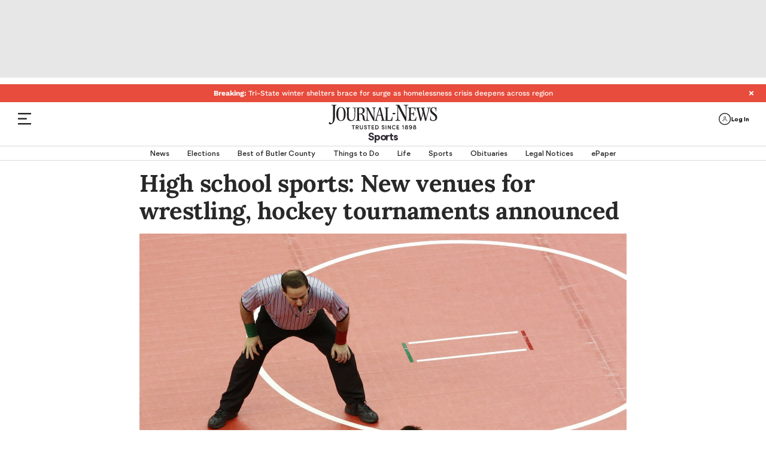

--- FILE ---
content_type: text/html; charset=utf-8
request_url: https://www.journal-news.com/sports/high-school-sports-new-venues-for-wrestling-hockey-tournaments-announced/DBHNK725HFFUVPRVDW5CIVSQPU/
body_size: 92766
content:
<!DOCTYPE html><html lang="en"><head><script>
            !function(){"use strict";
            function e(e){var t=!(arguments.length>1&&void 0!==arguments[1])||arguments[1],
            c=document.createElement("script");c.src=e,t?c.type="module":
            (c.async=!0,c.type="text/javascript",c.setAttribute("nomodule",""));
            var n=document.getElementsByTagName("script")[0];n.parentNode.insertBefore(c,n)}
            !function(t,c){!function(t,c,n){var a,o,r;n.accountId=c,null!==(a=t.marfeel)&&
            void 0!==a||(t.marfeel={}),null!==(o=(r=t.marfeel).cmd)&&void 0!==o||(r.cmd=[]),
            t.marfeel.config=n;var i="https://sdk.mrf.io/statics";
            e("".concat(i,"/marfeel-sdk.js?id=").concat(c),!0),
            e("".concat(i,"/marfeel-sdk.es5.js?id=").concat(c),!1)}(t,c,
            arguments.length>2&&void 0!==arguments[2]?arguments[2]:{})}(window,4151,{})}();</script><script type="application/ld+json">{"@context":"https://schema.org","@type":"article","keywords":"verticals_sports,corona"}</script><link rel="preload" href="/pf/resources/dist/fonts/gorditabold-webfont.woff2?d=561" as="font" type="font/woff2" crossorigin="anonymous"/><link rel="preload" href="/pf/resources/dist/fonts/gorditamedium-webfont.woff2?d=561" as="font" type="font/woff2" crossorigin="anonymous"/><script>
        const initialDataObj = {
          "connextActive": "true",
          "pageData": {
            "pageName": "/sports/high-school-sports-new-venues-for-wrestling-hockey-tournaments-announced/DBHNK725HFFUVPRVDW5CIVSQPU/",
            "pageURL": "https://www.journal-news.com/sports/high-school-sports-new-venues-for-wrestling-hockey-tournaments-announced/DBHNK725HFFUVPRVDW5CIVSQPU/",
            "pageSiteSection": "/sports",
            "pageMainSection": "/sports",
            "pageCategory": "/sports/high-school",
            "pageContentType": "article",
            "pageTitle": "High school sports: New venues for wrestling, hockey tournaments announced",
            "chartbeatTitle": "High school sports: New venues for wrestling, hockey tournaments announced"
          },
          "siteData": {
            "siteID": "journalnews",
            "siteDomain": "journal-news.com",
            "siteVersion": "responsive site",
            "siteFormat": "news",
            "siteMetro": "oh: dayton",
            "siteMedium": "np",
            "siteType": "free",
            "siteCMS": "arc"
          },
          "contentData": {
            "contentTopics": "verticals_sports,corona",
            "contentByline": "marcus hartman",
            "contentOriginatingSite": "journalnews",
            "contentID": "DBHNK725HFFUVPRVDW5CIVSQPU",
            "contentVendor": "",
            "contentPublishDate": "20210211151940",
            "blogName": "",
            "galleryName": "",
            "contentPaywallStatus": "premium"
          },
          "page_data": {
            "byline": "marcus hartman",
            "category": "/sports/high-school",
            "content_id": "DBHNK725HFFUVPRVDW5CIVSQPU",
            "content_type": "article",
            "country": "US",
            "experimentID": "",
            "language": "English",
            "page_location": "https://www.journal-news.com/sports/high-school-sports-new-venues-for-wrestling-hockey-tournaments-announced/DBHNK725HFFUVPRVDW5CIVSQPU/",
            "page_path": "/sports/high-school-sports-new-venues-for-wrestling-hockey-tournaments-announced/DBHNK725HFFUVPRVDW5CIVSQPU/",
            "page_title": "High school sports: New venues for wrestling, hockey tournaments announced",
            "paywall_status": "premium",
            "publication_name": "Journal-News",
            "publish_date": "20210211151940",
            "site_metro": "oh: dayton",
            "site_name": "journalnews",
            "site_section": "/sports",
            "subcategory": "",
            "topics": "verticals_sports,corona",
          }
        };
        // we do a check just in case dataLayer has already been created
        if (window.dataLayer) {
          dataLayer.push(initialDataObj);
        } else {
          dataLayer = [initialDataObj];
        }

        //Triggering Page Load and Page Load Complete events
        if (document.readyState === 'loading' && dataLayer.length) {
          dataLayer.push({ event: 'page_load_started', detailed_event: 'Page Load Started', page_data: initialDataObj.page_data });
        }

        document.addEventListener("readystatechange", (e) => {
          if (document.readyState === 'complete' && dataLayer.length) {
            dataLayer.push({ event: 'page_view', detailed_event: 'Page Load Completed' });
          }
        });

        // Triggering site_error for 404 page
        if ('article' === '404') {
          dataLayer.push({ event: 'site_error' });
        }
      </script><script type="text/javascript">function font_faml_trlojn(w,d,s,l,i){ w[l]=w[l]||[]; w[l].push({'gtm.start':new Date().getTime(), event:'gtm.js'}); var f=d.getElementsByTagName(s)[0], j=d.createElement(s), dl=l!='dataLayer'?'&l='+l:''; j.async=true; j.src='https://www.googletagmanager.com/gtm.js?id='+i+dl;f.parentNode.insertBefore(j,f); }; font_faml_trlojn(window,document,'script','dataLayer','GTM-NNFL6V6');</script><link rel="preconnect" href="https://a.pub.network/"/><link rel="preconnect" href="https://b.pub.network/"/><link rel="preconnect" href="https://c.pub.network/"/><link rel="preconnect" href="https://d.pub.network/"/><link rel="preconnect" href="https://c.amazon-adsystem.com"/><link rel="preconnect" href="https://s.amazon-adsystem.com"/><link rel="preconnect" href="https://btloader.com/"/><link rel="preconnect" href="https://api.btloader.com/"/><link rel="preconnect" href="https://cdn.confiant-integrations.net"/><link rel="dns-prefetch" href="//includemodal.global.ssl.fastly.net"/><script>window.gtag_enable_tcf_support = true;</script><script class="optanon-category-4xOT" type="text/javascript">// This code can live in the <head> of your site
                const targetingEnviron = (window.location.search && window.location.search.indexOf('testads') > -1) ? 'debug' : 'prod';

                window.addEventListener('DOMContentLoaded', () => {
                  const WCC01 = document.getElementById('sponsor-countdown-ad');

                  window.googletag = window.googletag || {};
                  window.googletag.cmd = window.googletag.cmd || [];
                  window.googletag.cmd.push(() => {
                    // WCC01 is on the page, so add an event listener for it
                    if (WCC01) {
                      let wcc01CheckIsComplete = false;
                      googletag.pubads().addEventListener('slotRenderEnded', (event) => {
                        if (!wcc01CheckIsComplete && !event.isEmpty) {
                          // we re-declare document.getElementById('sponsor-countdown-ad') instead of using the WCC01 var because the ad contents didn't exist when the var was first instantiated
                          if (document.getElementById('sponsor-countdown-ad').contains(document.getElementById(event.slot.getSlotElementId()))) {
                            // trigger the event that the countdown clock is waiting for, to display the ad container
                            document.dispatchEvent(new Event('WCC01_Flighted'));
                            wcc01CheckIsComplete = true;
                          }
                        }
                      });
                    }

                    // Dispatching event for Gallery AD
                    googletag.pubads().addEventListener('slotRenderEnded', (event) => {
                      const PG02 = document.querySelector('#sponsor-gallery_d-t');
                      if (PG02 && PG02.contains(document.getElementById(event.slot.getSlotElementId())) && !event.isEmpty) {
                        document.dispatchEvent(new Event('PG02_Flighted'));
                      }
                    });

                    // Dispatching event for Recipe AD
                    googletag.pubads().addEventListener('slotRenderEnded', (event) => {
                      const WR01 = document.querySelector('#sponsor-recipes');
                      if (WR01 && WR01.contains(document.getElementById(event.slot.getSlotElementId())) && !event.isEmpty) {
                        document.dispatchEvent(new Event('WR01_Flighted'));
                      }
                    });

                    let hsCheckIsComplete = false
                    let HSAd, HS02, HS02Parent
                    const triggerHS02 = () => {
                      if (window.deferUntilKnownAuthState) {
                        window.deferUntilKnownAuthState.map((item) => {
                          const { ad: adObj } = item || {};
                          if (adObj) {
                            const { placementName, slotId, channel, targeting } = adObj;
                            const adContainer = document.querySelector('#' + slotId);
                            const targetingObj = JSON.parse(targeting || '{}');
                            if (window.location.search && window.location.search.indexOf('testads') > -1) {
                              targetingObj.environ = 'debug';
                            }
                            window.freestar.newAdSlots(
                              {
                                placementName,
                                slotId,
                                channel,
                                targeting: targetingObj,
                              },
                            );
                          }
                        });
                      }
                    }

                    const hsCallback = (event) => {
                      if (!hsCheckIsComplete) {
                        if (
                          HSAd.contains(
                            document.getElementById(event.slot.getSlotElementId())
                          )
                        ) {
                          // it's HS01, so check the render state and act on HS02 accordingly
                          const navBN = document.querySelector('.nav-breaking-news');
                          if (!event.isEmpty) {
                            // HS01 rendered, add a class to the breaking news navbar container to ensure a margin above BN bar
                            navBN.classList += ' is-below-shade';
                          } else if (HS02Parent) {
                            // no wallpaper ad, so un-hide HS02 and let it lazyload as normal
                            HS02Parent.classList.remove('has-wallpaper')
                            // Set up the observer.
                            const observerOptions = {
                              root: null, // observes intersections relative to the viewport
                              rootMargin: '200px 0px', // Pre-loads the ad when it's 200px from entering the viewport
                              threshold: 0 // Triggers as soon as a single pixel is visible
                            };

                            const adObserver = new IntersectionObserver((entries, observer) => {
                              entries.forEach(entry => {
                                if (entry.isIntersecting) {
                                  // console.error('HS02 placeholder is in view, calling freestar.newAdSlots...');
                                  triggerHS02()

                                  // IMPORTANT: Stop observing this element to prevent duplicate calls.
                                  observer.unobserve(entry.target);
                                  adObserver.disconnect();
                                }
                              });
                            }, observerOptions);

                            // Start observing the placeholder.
                            adObserver.observe(HS02Parent);
                          }
                          navBN.classList += ' hs01checkComplete';
                          hsCheckIsComplete = true;
                          observer.disconnect();
                        }
                      }
                    };

                    const observeElements = () => {
                      HSAd =
                        document.getElementById('top-above-nav') ||
                        document.getElementById('top-half-shade')
                      HS02Parent = document.getElementById('div-id-HS02')

                      if (HSAd && HS02Parent) {
                        googletag
                          .pubads()
                          .addEventListener('slotRenderEnded', (event) => hsCallback(event))
                      } else if (HS02Parent) {
                        HS02Parent.classList.remove('has-wallpaper')
                        observer.disconnect()
                      }
                    };

                    const observer = new MutationObserver(observeElements);
                    const observerConfig = { childList: true, subtree: true };
                    observer.observe(document.body, observerConfig);

                    observeElements();
                  });
                });</script><link rel="apple-touch-icon" href="https://journal-news.com/pf/resources/icons/appleTouch/ohio/JN-AppleTouch-152x152-2.png?d=561"/><link rel="icon" type="image/png" href="https://journal-news.com/pf/resources/icons/favicons/Ohio/journal-news-favicon.ico?d=561"/><title>High school sports: New venues for wrestling, hockey tournaments announced</title><meta name="description" content="Central Ohio will be home to much of the OHSAA postseason as the coronavirus continues to alter plans."/><link rel="canonical" href="https://www.daytondailynews.com/sports/high-school-sports-new-venues-for-wrestling-hockey-tournaments-announced/DBHNK725HFFUVPRVDW5CIVSQPU/"/><meta name="feedinclude" content="true"/><meta name="twitter:card" content="summary_large_image"/><meta name="twitter:description" content="Central Ohio will be home to much of the OHSAA postseason as the coronavirus continues to alter plans."/><meta name="twitter:image" content="https://www.journal-news.com/resizer/v2/JSZQHKRPRAZQJMG76ZIMMIQ2XE.jpg?auth=9e3db264590197c96ff3f0f857c62d4df95d5961c168dc697e9207a18d2fa6f3&amp;width=1200&amp;height=630&amp;smart=true"/><meta name="twitter:site" content="@dayton-daily-news"/><meta name="twitter:title" content="High school sports: New venues for wrestling, hockey tournaments announced"/><meta name="twitter:url" content="https://www.daytondailynews.com/sports/high-school-sports-new-venues-for-wrestling-hockey-tournaments-announced/DBHNK725HFFUVPRVDW5CIVSQPU/"/><meta property="fb:app_id" content="1747383545520530"/><meta property="og:image" content="https://www.journal-news.com/resizer/v2/JSZQHKRPRAZQJMG76ZIMMIQ2XE.jpg?auth=9e3db264590197c96ff3f0f857c62d4df95d5961c168dc697e9207a18d2fa6f3&amp;width=1200&amp;height=630&amp;smart=true"/><meta property="og:image:secure_url" content="https://www.journal-news.com/resizer/v2/JSZQHKRPRAZQJMG76ZIMMIQ2XE.jpg?auth=9e3db264590197c96ff3f0f857c62d4df95d5961c168dc697e9207a18d2fa6f3&amp;width=1200&amp;height=630&amp;smart=true"/><meta property="og:image:type" content="image/jpeg"/><meta property="og:image:height" content="630"/><meta property="og:image:width" content="1200"/><meta property="og:title" content="High school sports: New venues for wrestling, hockey tournaments announced"/><meta property="og:type" content="article"/><meta property="og:url" content="https://www.daytondailynews.com/sports/high-school-sports-new-venues-for-wrestling-hockey-tournaments-announced/DBHNK725HFFUVPRVDW5CIVSQPU/"/><meta property="og:description" content="Central Ohio will be home to much of the OHSAA postseason as the coronavirus continues to alter plans."/><meta property="og:site_name" content="dayton-daily-news"/><meta name="thumbnail" content="https://www.journal-news.com/resizer/v2/JSZQHKRPRAZQJMG76ZIMMIQ2XE.jpg?auth=9e3db264590197c96ff3f0f857c62d4df95d5961c168dc697e9207a18d2fa6f3&amp;width=1200&amp;height=630&amp;smart=true"/><meta name="language" content="English"/><meta property="article:opinion" content="false"/><meta name="story.meter" content="premium"/><script type="application/ld+json">{"@context":"http://schema.org","@type":"NewsArticle","inLanguage":"en_US","mainEntityofPage":{"@type":"WebPage","@id":"https://journalnews.com/sports/high-school-sports-new-venues-for-wrestling-hockey-tournaments-announced/DBHNK725HFFUVPRVDW5CIVSQPU/"},"publisher":{"@type":"Organization","name":"Journal News","logo":{"@type":"ImageObject","url":"https://journalnews.com/pfhttps://cloudfront-us-east-1.images.arcpublishing.com/coxohio/DK42MHKQZRA7PFSGW7YUX4A4DQ.png?d=561"}},"articleSection":"sports","headline":"High school sports: New venues for wrestling, hockey tournaments announced","datePublished":"2021-02-11T20:19:40.949Z","dateModified":"2021-02-11T20:19:40.949Z","author":{"@type":"Person","name":"Marcus Hartman"},"image":{"@type":"ImageObject","url":"https://cloudfront-us-east-1.images.arcpublishing.com/coxohio/JSZQHKRPRAZQJMG76ZIMMIQ2XE.jpg"},"description":"Central Ohio will be home to much of the OHSAA postseason as the coronavirus continues to alter plans."}</script><link rel="amphtml" href="https://www.daytondailynews.com/sports/high-school-sports-new-venues-for-wrestling-hockey-tournaments-announced/DBHNK725HFFUVPRVDW5CIVSQPU/?outputType=amp"/><link rel="preload" href="/pf/resources/dist/fonts/gorditaregular-webfont.woff2?d=561" as="font" type="font/woff2" crossorigin="anonymous"/><link rel="preload" href="/pf/resources/dist/fonts/gorditabold-webfont.woff2?d=561" as="font" type="font/woff2" crossorigin="anonymous"/><link rel="preload" href="/pf/resources/dist/fonts/gorditamedium-webfont.woff2?d=561" as="font" type="font/woff2" crossorigin="anonymous"/><link rel="preload" href="/pf/resources/dist/fonts/Lora-Regular.ttf?d=561" as="font" type="font/ttf" crossorigin="anonymous"/><link rel="preload" href="/pf/resources/dist/fonts/Lora-Medium.ttf?d=561" as="font" type="font/ttf" crossorigin="anonymous"/><link rel="preload" href="/pf/resources/dist/fonts/Lora-Bold.ttf?d=561" as="font" type="font/ttf" crossorigin="anonymous"/><link rel="preload" href="/pf/resources/dist/fonts/Average-Regular.ttf?d=561" as="font" type="font/ttf" crossorigin="anonymous"/><link rel="preload" href="/pf/resources/dist/fonts/weather.ttf?d=561" as="font" type="font/ttf" crossorigin="anonymous"/><link rel="preload" href="/pf/resources/dist/fonts/Graduate-Regular.ttf?d=561" as="font" type="font/ttf" crossorigin="anonymous"/><link id="fusion-template-styles" rel="stylesheet" type="text/css" href="/pf/dist/components/combinations/default.css?d=561&amp;mxId=00000000"/><style>@font-face{font-display:swap;font-family:EBGaramond;font-stretch:normal;font-style:normal;src:url(/pf/resources/dist/fonts/ebgaramond.ttf?d=561&mxId=00000000) format("truetype")}@font-face{font-display:swap;font-family:Work-Sans;font-stretch:normal;font-style:normal;src:url(/pf/resources/dist/fonts/worksans.ttf?d=561&mxId=00000000) format("truetype")}@font-face{font-display:swap;font-family:Work-Sans-Italic;font-stretch:normal;font-style:italic;src:url(/pf/resources/dist/fonts/worksans-italic.ttf?d=561&mxId=00000000) format("truetype")}@font-face{font-display:swap;font-family:Inter;font-stretch:normal;font-style:normal;src:url(/pf/resources/dist/fonts/inter.ttf?d=561&mxId=00000000) format("truetype")}@font-face{font-display:swap;font-family:Gordita;font-stretch:normal;font-style:normal;font-weight:400;src:url(/pf/resources/dist/fonts/gorditaregular-webfont.woff2?d=561&mxId=00000000) format("woff2")}@font-face{font-display:swap;font-family:Gordita-Medium;font-stretch:normal;font-style:normal;font-weight:500;src:url(/pf/resources/dist/fonts/gorditamedium-webfont.woff2?d=561&mxId=00000000) format("woff2")}@font-face{font-display:swap;font-family:Gordita-Regular;font-stretch:normal;font-style:normal;font-weight:400;src:url(/pf/resources/dist/fonts/gorditaregular-webfont.woff2?d=561&mxId=00000000) format("woff2")}@font-face{font-display:swap;font-family:Gordita-Bold;font-stretch:normal;font-style:normal;font-weight:700;src:url(/pf/resources/dist/fonts/gorditabold-webfont.woff2?d=561&mxId=00000000) format("woff2")}@font-face{font-display:swap;font-family:icon-fonts;font-stretch:normal;font-weight:400;src:url(/pf/resources/dist/fonts/onesite.woff?d=561&mxId=00000000) format("woff")}@font-face{font-display:swap;font-family:Average;font-stretch:normal;font-style:normal;font-weight:400;src:url(/pf/resources/dist/fonts/Average-Regular.ttf?d=561&mxId=00000000) format("truetype")}@font-face{font-display:swap;font-family:weather-icons;font-style:normal;font-weight:400;src:url(/pf/resources/dist/fonts/weather.eot?d=561&mxId=00000000);src:url(/pf/resources/dist/fonts/weather.eot?d=561&mxId=00000000#iefix) format("embedded-opentype"),url(/pf/resources/dist/fonts/weather.ttf?d=561&mxId=00000000) format("truetype"),url(/pf/resources/dist/fonts/weather.woff?d=561&mxId=00000000) format("woff"),url(/pf/resources/dist/images/weather.svg?d=561&mxId=00000000#weather) format("svg")}@font-face{font-display:swap;font-family:Lora;font-stretch:normal;font-style:normal;font-weight:400;src:url(/pf/resources/dist/fonts/Lora-Regular.ttf?d=561&mxId=00000000) format("truetype"),url(/pf/resources/dist/fonts/Lora-Regular.woff?d=561&mxId=00000000) format("woff"),url(/pf/resources/dist/fonts/Lora-Regular.woff2?d=561&mxId=00000000) format("woff2")}@font-face{font-display:swap;font-family:Lora-Medium;font-stretch:normal;font-style:normal;font-weight:400;src:url(/pf/resources/dist/fonts/Lora-Medium.ttf?d=561&mxId=00000000) format("truetype"),url(/pf/resources/dist/fonts/Lora-Medium.woff?d=561&mxId=00000000) format("woff"),url(/pf/resources/dist/fonts/Lora-Medium.woff2?d=561&mxId=00000000) format("woff2")}@font-face{font-display:swap;font-family:Lora-Bold;font-stretch:normal;font-style:normal;font-weight:400;src:url(/pf/resources/dist/fonts/Lora-Bold.ttf?d=561&mxId=00000000) format("truetype"),url(/pf/resources/dist/fonts/Lora-Bold.woff?d=561&mxId=00000000) format("woff"),url(/pf/resources/dist/fonts/Lora-Bold.woff2?d=561&mxId=00000000) format("woff2")}@font-face{font-display:swap;font-family:Graduate;font-stretch:normal;font-style:normal;font-weight:400;src:url(/pf/resources/dist/fonts/Graduate-Regular.ttf?d=561&mxId=00000000) format("truetype")}@font-face{font-display:swap;font-family:Lato;font-stretch:normal;font-style:normal;font-weight:400;src:url(/pf/resources/dist/fonts/Lato-Regular.ttf?d=561&mxId=00000000) format("truetype")}</style><style>.b-placeholder{align-items:center;border:1px solid #a8a8a8;display:flex;font-size:1.5rem;justify-content:center}.b-flexRow{display:flex;width:100%}.b-flexCenter{align-items:center;justify-content:center}.b-flexColumn{flex-direction:column}.b-hidden{display:none}.b-margin-bottom-1{margin-bottom:1em}.b-margin-bottom-2{margin-bottom:2em}.b-margin-bottom-3{margin-bottom:3em}.b-margin-bottom-4{margin-bottom:4em}.b-margin-bottom-5{margin-bottom:5em}.b-margin-bottom-20{margin-bottom:1.25rem}.b-margin-bottom-30{margin-bottom:1.875rem}.b-margin-bottom-40{margin-bottom:2.5rem}.b-margin-bottom-d15-m10{margin-bottom:.63rem}.b-margin-bottom-d-20-m15{margin-bottom:.94rem}.b-margin-bottom-d7-m7{margin-bottom:7px}.b-margin-bottom-d30-m20{margin-bottom:2.5rem}.b-margin-bottom-d30-m30{margin-bottom:1.88rem}.b-margin-bottom-d40-m20{margin-bottom:1.25rem}.b-padding-top-15{padding-top:.9375rem}.b-padding-top-30{padding-top:1.875rem}.b-padding-d30-m20{padding:1.25rem 0}.b-margin-top-d40-m20{margin-top:1.25rem}.b-margin-top-40{margin-top:2.5rem}.b-margin-top-d30-m20{margin-top:1.25rem}.b-clear-both:not(:empty){clear:both}.mobile-hidden{display:none}.desktop-hidden{display:block}.scrollLock-mobile{max-height:100vh;overflow:hidden;position:fixed}.b-full-width{width:100%}.b-contentMaxWidth,.b-sectionHomeMaxWidth{margin:0 auto}.b-overlay{background:transparent;background-color:grey;content:" ";display:none;height:100%;left:0;opacity:.55;position:fixed;top:0;width:100%;z-index:10001}.b-overlay.isVisible{display:flex}:root{--primary-black:#282828}body .Mg2-connext[data-display-type]{box-shadow:none!important}.footer-wrapper{background-color:#282828;margin:0 auto;position:relative;width:100%}.footer-wrapper .c-footer{background-color:#282828;display:flex;flex-direction:column;margin:0 auto;padding:0 20px 10px}.footer-wrapper .c-footer li{list-style:none;text-align:left}.footer-wrapper .c-footer a{color:var(--primary-black);cursor:pointer}.footer-wrapper .c-footer .logo-row{align-items:baseline;display:flex;flex-direction:column;justify-content:center;margin:0 auto;max-width:1600px;padding:0;width:100%}.footer-wrapper .c-footer .logo-row .col{align-items:center;display:flex;justify-content:center;width:100%}.footer-wrapper .c-footer .logo-row .footer-logo{height:auto;margin:2.5rem auto .875rem;width:14.375rem}.footer-wrapper .c-footer .logo-row .footer-logo.dayton{margin:1.875rem 0;max-width:300px;width:183px}.footer-wrapper .c-footer .logo-row .footer-logo.dayton-daily-news{margin:1.875rem 0;max-width:100%;width:183px}.footer-wrapper .c-footer .logo-row .footer-logo.journal-news{margin:1.875rem 0;max-width:300px;width:183px}.footer-wrapper .c-footer .logo-row .footer-logo.springfield-news-sun{margin:1.875rem 0;max-width:100%;width:183px}.footer-wrapper .c-footer .logo-row .newsletter-signup{font-size:1.125rem;font-variation-settings:"wght" 400;line-height:1;-webkit-text-size-adjust:100%;-moz-text-size-adjust:100%;text-size-adjust:100%;text-rendering:optimizeLegibility;-webkit-font-smoothing:antialiased;align-items:center;color:#545454;display:flex;font-family:Gordita,Arial,sans-serif;font-synthesis:weight;justify-content:center;margin-bottom:1.6rem;text-align:center}.footer-wrapper .c-footer .logo-row .newsletter-signup img{cursor:pointer;margin-top:3px;width:2.8rem}.footer-wrapper .c-footer .menu{font-size:1rem;font-variation-settings:"wght" 400;line-height:1;-webkit-text-size-adjust:100%;-moz-text-size-adjust:100%;text-size-adjust:100%;text-rendering:optimizeLegibility;-webkit-font-smoothing:antialiased;border-left:1.4px solid #cfcfcf;color:var(--primary-black);font-family:Gordita,Arial,sans-serif;font-synthesis:weight;font-weight:500;margin-bottom:30px}.footer-wrapper .c-footer .menu:first-child{border-top:none}.footer-wrapper .c-footer .menu:last-child{margin-bottom:0}.footer-wrapper .c-footer .menu .menu-header{font-size:.875rem;font-variation-settings:"wght" 400;line-height:.85;-webkit-text-size-adjust:100%;-moz-text-size-adjust:100%;text-size-adjust:100%;text-rendering:optimizeLegibility;-webkit-font-smoothing:antialiased;font-family:Gordita-Bold,Arial,sans-serif;font-synthesis:weight;margin:0 auto;max-width:1600px;padding:0 20px 15px 10px;text-transform:uppercase}.footer-wrapper .c-footer .menu .menu-body{display:block;max-width:1600px;padding:0 20px 0 10px}.footer-wrapper .c-footer .menu .menu-body .menu-body-links{font-size:.85rem;font-variation-settings:"wght" 400;line-height:1.57;white-space:nowrap;-webkit-text-size-adjust:100%;-moz-text-size-adjust:100%;text-size-adjust:100%;text-rendering:optimizeLegibility;-webkit-font-smoothing:antialiased;font-family:Gordita,Arial,sans-serif;font-synthesis:weight}.footer-wrapper .c-footer .menu .menu-body .menu-body-links a:hover{color:#2e81b7}.footer-wrapper .c-footer .menu.social-media{text-align:center}.footer-wrapper .c-footer .menu.social-media .header-menu{display:none;margin-top:2.6rem}.footer-wrapper .c-footer .menu.social-media .social-media-icons{display:flex;justify-content:center;margin:1.25rem auto 0}.footer-wrapper .c-footer .menu.social-media .social-media-icons img{height:30px;margin:0 1rem}.footer-wrapper .c-footer .nav-copyright .nav-social,.footer-wrapper .c-footer .nav-copyright .parentLink,.footer-wrapper .c-footer .nav-footer .nav-footer-links .parentLink{padding-left:0}.footer-wrapper .c-footer .nav-social svg{height:30px;width:30px}.footer-wrapper .c-footer .nav-social svg path{fill:#d3d3d3}.footer-wrapper .c-footer .nav-social svg:hover path{fill:#fff}.footer-wrapper .c-footer .nav-social a:not(:last-child){margin-right:10px}.footer-wrapper .c-footer .nav-footer{display:inline;margin-top:32px;text-align:left}.footer-wrapper .c-footer .nav-footer .nav-footer-links .parentLink{display:flex;flex-direction:column;margin-bottom:35px}.footer-wrapper .c-footer .nav-footer .nav-footer-links .parentLink:last-child{white-space:nowrap}.footer-wrapper .c-footer .nav-footer .nav-footer-links .parentLink a{color:#fff;font-size:1rem;font-variation-settings:"wght" 400;line-height:1;padding-bottom:15px;-webkit-text-size-adjust:100%;-moz-text-size-adjust:100%;text-size-adjust:100%;text-rendering:optimizeLegibility;-webkit-font-smoothing:antialiased;font-family:Gordita-Bold,Arial,sans-serif;font-synthesis:weight}.footer-wrapper .c-footer .nav-footer .nav-footer-links .nav-footer-subNav{display:block;margin-top:0}.footer-wrapper .c-footer .nav-footer .nav-footer-links .nav-footer-subNav .nav-footer-subNav-links:not(:last-child){margin-bottom:.938rem}.footer-wrapper .c-footer .nav-footer .nav-footer-links .nav-footer-subNav .nav-footer-subNav-links a{color:#d3d3d3;font-family:Gordita-Medium;font-size:12px}.footer-wrapper .c-footer .nav-footer .nav-footer-links .nav-footer-subNav .nav-footer-subNav-links a:hover{color:#fff}.footer-wrapper .c-footer .nav-copyright{padding-bottom:2.5rem}.footer-wrapper .c-footer .nav-copyright .copyright-wrapper{background-color:#282828;max-width:unset}.footer-wrapper .c-footer .nav-copyright .copyright-wrapper .footer-divider{background-color:#d3d3d3;height:1px;width:100%}.footer-wrapper .c-footer .nav-copyright .copyright-wrapper .c-copyright{align-items:center;background-color:#282828;display:flex;flex-direction:column}.footer-wrapper .c-footer .nav-copyright .copyright-wrapper .c-copyright .copyright{color:#cdcdcd;font-size:.75rem;font-variation-settings:"wght" 400;line-height:1.75;max-width:354px;text-align:center;-webkit-text-size-adjust:100%;-moz-text-size-adjust:100%;text-size-adjust:100%;text-rendering:optimizeLegibility;-webkit-font-smoothing:antialiased;font-family:Gordita,Arial,sans-serif;font-synthesis:weight}.footer-wrapper .c-footer .nav-copyright .copyright-wrapper .c-copyright .copyright a,.footer-wrapper .c-footer .nav-copyright .copyright-wrapper .c-copyright .copyright button#ot-sdk-btn.ot-sdk-show-settings{color:#6796ff;cursor:pointer}.footer-wrapper .c-footer .nav-copyright .copyright-wrapper .c-copyright .copyright a:active,.footer-wrapper .c-footer .nav-copyright .copyright-wrapper .c-copyright .copyright a:hover,.footer-wrapper .c-footer .nav-copyright .copyright-wrapper .c-copyright .copyright a:visited,.footer-wrapper .c-footer .nav-copyright .copyright-wrapper .c-copyright .copyright button#ot-sdk-btn.ot-sdk-show-settings:active,.footer-wrapper .c-footer .nav-copyright .copyright-wrapper .c-copyright .copyright button#ot-sdk-btn.ot-sdk-show-settings:hover,.footer-wrapper .c-footer .nav-copyright .copyright-wrapper .c-copyright .copyright button#ot-sdk-btn.ot-sdk-show-settings:visited{color:#6796ff}.footer-wrapper .c-footer .nav-copyright .copyright-wrapper .c-copyright .copyright button#ot-sdk-btn.ot-sdk-show-settings{display:block;margin:10px auto 5px}.border-top{border-top:1px solid #cdcdcd;margin-bottom:10px}.border-top.c-sectionHome{margin-bottom:5px;max-width:1540px}.border-top.c-sectionHome[class*=RP0]{display:none}.border-top.HP01,.border-top.HP02,.border-top.HS02{margin-bottom:0}body>div[data-cc-id]~#fusion-app .arc_ad.HS00{display:none}.mpg01-container,.pg01-container{align-items:center;background:#000;display:flex;height:100%;justify-content:center;overflow-y:hidden;position:relative}.mpg01-container .arc_ad.MPG01 .arcad:not(:empty):before,.mpg01-container .arc_ad.PG01 .arcad:not(:empty):before,.pg01-container .arc_ad.MPG01 .arcad:not(:empty):before,.pg01-container .arc_ad.PG01 .arcad:not(:empty):before{color:#fff}.pg01-container{min-width:615px}.mpg01-container{width:100%}.mpg01-container .arcad{margin-top:20px}.arcad.c-HS02:not(.has-wallpaper) .arc_ad{padding-top:25px}.arcad.c-HS02:not(.has-wallpaper) .arc_ad:before{color:var(--primary-black);content:"Advertisement";font-size:.75rem;font-variation-settings:"wght" 400;line-height:1;position:absolute;-webkit-text-size-adjust:100%;-moz-text-size-adjust:100%;text-size-adjust:100%;text-rendering:optimizeLegibility;-webkit-font-smoothing:antialiased;font-family:Gordita-Medium,Arial,sans-serif;font-synthesis:weight;font-weight:500;left:50%;min-width:300px;transform:translate(-50%,-20px)}body.dark-mode .arcad.c-HS02:not(.has-wallpaper) .arc_ad:before{color:#fff}.arc_ad{min-width:-moz-min-content;min-width:min-content}.arc_ad.is-deferred{display:none}.arc_ad.HS00{background:#e7e7e7;box-sizing:border-box;margin-bottom:0;min-height:70px;padding:10px 0;text-align:center}.arc_ad.HS00 .arcad{margin:0 auto;position:relative;text-align:center}.c-header+.arc_ad.HS00{padding-top:28px}.c-header+.arc_ad.HS00 .arcad:not(.PX01):not(.PG02):not(:empty):before{color:var(--primary-black);content:"Advertisement";font-size:.75rem;font-variation-settings:"wght" 400;line-height:1;position:absolute;-webkit-text-size-adjust:100%;-moz-text-size-adjust:100%;text-size-adjust:100%;text-rendering:optimizeLegibility;-webkit-font-smoothing:antialiased;font-family:Gordita-Medium,Arial,sans-serif;font-synthesis:weight;font-weight:500;left:50%;min-width:300px;transform:translate(-50%,-20px)}body.dark-mode .c-header+.arc_ad.HS00 .arcad:not(.PX01):not(.PG02):not(:empty):before{color:#fff}.arc_ad.is-sticky{-webkit-position:sticky;position:sticky;top:110px}.arc_ad .arcad{position:relative;text-align:center}.arc_ad .arcad:not(:empty){display:block}.arc_ad .arcad:not(:empty).HS02{margin:0 auto}.arc_ad .arcad:not(:empty):not(.PX01):not(.HP02):not(.HS00):not(.PG02):before{color:var(--primary-black);content:"Advertisement";font-size:.75rem;font-variation-settings:"wght" 400;line-height:1;position:absolute;-webkit-text-size-adjust:100%;-moz-text-size-adjust:100%;text-size-adjust:100%;text-rendering:optimizeLegibility;-webkit-font-smoothing:antialiased;font-family:Gordita-Medium,Arial,sans-serif;font-synthesis:weight;font-weight:500;left:50%;min-width:300px;transform:translate(-50%,-20px)}.arc_ad .arcad:not(:empty):not(.PX01):not(.HP02):not(.HS00):not(.PG02).MPG01:before,.arc_ad .arcad:not(:empty):not(.PX01):not(.HP02):not(.HS00):not(.PG02).PG01:before,body.dark-mode .arc_ad .arcad:not(:empty):not(.PX01):not(.HP02):not(.HS00):not(.PG02):before{color:#fff}.arc_ad .arcad.HS02:empty{display:block;margin-bottom:20px}.arc_ad .arcad.HS02:empty:before{color:var(--primary-black);content:"Advertisement";font-size:.75rem;font-variation-settings:"wght" 400;line-height:1;position:absolute;-webkit-text-size-adjust:100%;-moz-text-size-adjust:100%;text-size-adjust:100%;text-rendering:optimizeLegibility;-webkit-font-smoothing:antialiased;font-family:Gordita-Medium,Arial,sans-serif;font-synthesis:weight;font-weight:500;left:50%;min-width:300px;transform:translate(-50%,-20px)}body.dark-mode .arc_ad .arcad.HS02:empty:before{color:#fff}.arc_ad.c-rightRail{min-width:300px}.arc_ad[class*=HP0].ccad-noslotshadow .border-top.HP02{display:none}a.link-storyFlexAd{border:1px solid #cdcdcd!important;box-sizing:border-box!important;cursor:pointer!important;display:block!important;height:450px!important;margin:0 auto!important;overflow:hidden!important;text-decoration:none!important;width:300px!important}a.link-storyFlexAd .c-storyFlexAd{display:flex!important;flex-direction:row!important;height:100%!important;margin:0!important;width:100%!important}a.link-storyFlexAd .c-storyFlexCopy,a.link-storyFlexAd .c-storyFlexImage{width:50%!important}a.link-storyFlexAd .c-storyFlexCopy{background-color:#2e2e2e!important;box-sizing:border-box!important;color:#fff!important;display:flex!important;flex-direction:column!important;font-family:Gordita,sans-serif!important;justify-content:center!important;padding:10px 40px!important;text-align:center!important}a.link-storyFlexAd .c-storyFlexCopy button{border-color:inherit!important;color:inherit!important}a.link-storyFlexAd .storyFlexLogo{height:120px!important;margin:0 auto 25px!important;overflow:hidden!important;position:relative!important;width:400px!important}a.link-storyFlexAd .storyFlexLogo img{height:auto!important;left:50%!important;max-height:100%!important;max-width:100%!important;position:absolute!important;top:50%!important;transform:translate(-50%,-50%)!important;width:auto!important}a.link-storyFlexAd .storyFlexTitle{align-items:center!important;display:flex!important;font-family:Gordita-Bold,sans-serif!important;font-size:1.825rem!important;justify-content:center!important;margin-bottom:25px!important}a.link-storyFlexAd .c-storyFlexImage{overflow:hidden!important;position:relative!important}a.link-storyFlexAd .c-storyFlexImage img{height:100%!important;left:50%!important;position:absolute!important;top:0!important;transform:translateX(-50%)!important;width:auto!important}a.link-storyFlexAd .storyFlexDescription{font-size:1.125rem!important;margin-bottom:25px!important}a.link-storyFlexAd .storyFlexBtn,a.link-storyFlexAd .storyFlexBtn button{display:flex!important;justify-content:center!important}a.link-storyFlexAd .storyFlexBtn button{align-items:center!important;background-color:transparent!important;border:2px solid!important;border-color:inherit!important;border-radius:10px!important;box-sizing:border-box!important;cursor:pointer!important;font-family:Gordita-Medium,sans-serif!important;font-size:1.25rem!important;min-height:62px!important;padding:16.5px 22px!important;width:100%!important}.c-liveUpdates a.link-storyFlexAd{height:450px!important;line-height:normal!important;width:300px!important}.c-liveUpdates a.link-storyFlexAd .c-storyFlexAd{flex-direction:column!important}.c-liveUpdates a.link-storyFlexAd .storyFlexLogo{height:60px!important;margin:0 auto!important;overflow:hidden!important;width:220px!important}.c-liveUpdates a.link-storyFlexAd .c-storyFlexCopy,.c-liveUpdates a.link-storyFlexAd .c-storyFlexImage{width:100%!important}.c-liveUpdates a.link-storyFlexAd .c-storyFlexCopy{height:250px!important;padding:0 10px!important}.c-liveUpdates a.link-storyFlexAd .c-storyFlexImage{height:200px!important;width:100%!important}.c-liveUpdates a.link-storyFlexAd .c-storyFlexImage img.storyFlex_dtImage{display:none!important}.c-liveUpdates a.link-storyFlexAd .storyFlexDescription,.c-liveUpdates a.link-storyFlexAd .storyFlexLogo,.c-liveUpdates a.link-storyFlexAd .storyFlexTitle{margin-bottom:15px!important}.c-liveUpdates a.link-storyFlexAd .storyFlexTitle{font-size:.875rem!important;letter-spacing:-.63px!important}.c-liveUpdates a.link-storyFlexAd .storyFlexDescription{font-size:.75rem!important}.c-liveUpdates a.link-storyFlexAd .storyFlexBtn button{font-size:.75rem!important;letter-spacing:-.63px!important;min-height:39px!important;padding:10px 14px!important}.c-headerNav .mobile-nav-activated .nav-mobile-login img,.is-loggedIn .c-headerNav .c-login img{filter:invert(48%) sepia(10%) saturate(3354%) hue-rotate(108deg) brightness(89%) contrast(90%)}@media only screen and (min-width:0) and (max-width:767px){.b-sectionHome-padding{padding:0 20px}.footer-wrapper .c-footer .nav-copyright .copyright-wrapper .footer-divider{margin-left:-20px;width:100vw}.border-top.c-sectionHome{border:none;padding:0;width:100%}main.c-homepageContent .arc_ad[class*=HP0]:not(.HP02):not(.HP03):not(.HP04):not(.c-leftRail),main.c-homepageContent .arc_ad[class*=RP0]:not(.RP02),main.c-sectionContent:not(.is-live):not(.not-live) .arc_ad[class*=HP0]:not(.HP02):not(.HP03):not(.HP04):not(.c-leftRail),main.c-sectionContent:not(.is-live):not(.not-live) .arc_ad[class*=RP0]:not(.RP02){display:none}.arc_ad[class*=MP0]:not(.is-deferred){display:block!important}.arc_ad.desktop-tablet-only,.arc_ad.tablet-only{display:none!important}.special-presentation-layout .c-sectionHome.full-width .c-contentElements .arc_ad{width:90%}}@media only screen and (min-width:0) and (max-width:1023px){.arc_ad.desktop-only{display:none!important}}@media only screen and (min-width:768px){.b-flexColumn.-mobile{flex-direction:row}.b-margin-bottom-d30-m20{margin-bottom:1.875rem}.footer-wrapper .c-footer{padding:0}.footer-wrapper .c-footer .logo-row{justify-content:flex-start;width:333px}.footer-wrapper .c-footer .logo-row .footer-logo{margin-bottom:.625rem;margin-top:1.688rem}.footer-wrapper .c-footer .menu-row{margin-right:60px}.footer-wrapper .c-footer .menu{height:-moz-fit-content;height:fit-content;margin-left:15px}.footer-wrapper .c-footer .menu:first-child{border-top:none;margin-top:30px}.footer-wrapper .c-footer .menu.social-media .header-menu{display:inline-block}.footer-wrapper .c-footer .nav-social svg{height:1.3rem;width:1.3rem}.footer-wrapper .c-footer .nav-social a:not(:last-child){margin-right:4px}.footer-wrapper .c-footer .nav-footer{display:flex;justify-content:center;margin-top:1.688rem}.footer-wrapper .c-footer .nav-footer .nav-footer-links{margin:0 20px}.footer-wrapper .c-footer .nav-footer .nav-footer-links .parentLink{margin-bottom:1.688rem}.footer-wrapper .c-footer .nav-footer .nav-footer-links .parentLink a{font-size:.875rem;font-variation-settings:"wght" 400;line-height:1;-webkit-text-size-adjust:100%;-moz-text-size-adjust:100%;text-size-adjust:100%;text-rendering:optimizeLegibility;-webkit-font-smoothing:antialiased;font-family:Gordita-Bold,Arial,sans-serif;font-synthesis:weight}.footer-wrapper .c-footer .nav-footer .nav-footer-links .nav-footer-subNav .nav-footer-subNav-links:not(:last-child){margin-bottom:.875rem}.footer-wrapper .c-footer .nav-footer .nav-footer-links{display:flex;justify-content:center}.footer-wrapper .c-footer .nav-footer .nav-footer-links .parentLink:not(:last-child){margin-right:20px}.footer-wrapper .c-footer .nav-footer .nav-footer-links .parentLink a{font-size:14px;padding-bottom:.875rem}.footer-wrapper .c-footer .nav-copyright{padding-bottom:1.688rem}.footer-wrapper .c-footer .nav-copyright .copyright-wrapper .c-copyright .copyright{min-width:600px}.border-top.c-sectionHome{margin-bottom:10px}.pg01-container{min-width:670px}.arc_ad.HS00{min-height:130px;padding:20px 0}main.c-homepageContent .arc_ad[class*=MP0],main.c-sectionContent:not(.is-live):not(.not-live) .arc_ad[class*=MP0]{display:none}.arc_ad[class*=HP0]:not(.is-deferred),.arc_ad[class*=RP0]:not(.is-deferred){display:block!important}.arc_ad[class*=MP0]{display:none!important}.special-presentation-layout .c-sectionHome.full-width .c-contentElements .arc_ad{min-width:728px;width:85%}.special-presentation-layout .c-sectionHome.full-width .c-contentElements .arc_ad[class*=HP0] .arcad{min-width:728px;width:unset}.c-headerNav .c-login .btn-profile{background:#117ab4}.c-headerNav .c-login .btn-profile:hover{background:#fff;border-color:#117ab4;color:#117ab4}}@media only screen and (min-width:768px) and (max-width:1023px){.b-sectionHome-padding{padding:0 40px}.b-contentMaxWidth{margin-top:1.25rem}.border-top.c-sectionHome[class*=RP0]{display:flex;padding-top:20px}a.link-storyFlexAd{height:600px!important;width:768px!important}a.link-storyFlexAd .c-storyFlexAd{flex-direction:row!important}a.link-storyFlexAd .c-storyFlexCopy,a.link-storyFlexAd .c-storyFlexImage{width:50%!important}a.link-storyFlexAd .c-storyFlexCopy{height:100%!important;padding:0 25px!important}a.link-storyFlexAd .storyFlexLogo{height:100px!important;width:320px!important}a.link-storyFlexAd .c-storyFlexImage{height:600px!important;position:relative;width:384px!important}a.link-storyFlexAd .c-storyFlexImage img{height:100%!important;left:50%!important;position:absolute!important;top:0!important;transform:translateX(-50%)!important;width:auto!important}a.link-storyFlexAd .c-storyFlexImage img.storyFlex_mImage{display:none!important}a.link-storyFlexAd .storyFlexTitle{font-size:1.625rem!important}a.link-storyFlexAd .storyFlexDescription{font-size:1.125rem!important}a.link-storyFlexAd .storyFlexBtn button{padding:15px 20px!important}}@media (min-width:768px){.c-liveUpdates a.link-storyFlexAd{height:450px!important;width:300px!important}.c-liveUpdates a.link-storyFlexAd .c-storyFlexAd{flex-direction:column!important}.c-liveUpdates a.link-storyFlexAd .storyFlexLogo{height:60px!important;margin:0 auto!important;overflow:hidden!important;width:220px!important}.c-liveUpdates a.link-storyFlexAd .c-storyFlexCopy,.c-liveUpdates a.link-storyFlexAd .c-storyFlexImage{width:100%!important}.c-liveUpdates a.link-storyFlexAd .c-storyFlexCopy{height:250px!important;padding:0 10px!important}.c-liveUpdates a.link-storyFlexAd .c-storyFlexImage{height:200px!important;width:100%!important}.c-liveUpdates a.link-storyFlexAd .storyFlexDescription,.c-liveUpdates a.link-storyFlexAd .storyFlexLogo,.c-liveUpdates a.link-storyFlexAd .storyFlexTitle{margin-bottom:15px!important}.c-liveUpdates a.link-storyFlexAd .storyFlexTitle{font-size:.875rem!important;letter-spacing:-.63px!important}.c-liveUpdates a.link-storyFlexAd .storyFlexDescription{font-size:.75rem!important}.c-liveUpdates a.link-storyFlexAd .storyFlexBtn button{font-size:.75rem!important;letter-spacing:-.63px!important;min-height:39px!important;padding:10px 14px!important}.c-liveUpdates a.link-storyFlexAd .c-storyFlexImage img.storyFlex_mImage{display:block!important}.c-liveUpdates a.link-storyFlexAd .c-storyFlexImage img.storyFlex_dtImage{display:none!important}}@media only screen and (min-width:1024px){.b-margin-bottom-d15-m10{margin-bottom:.94rem}.b-margin-bottom-d-20-m15{margin-bottom:1.25rem}.b-margin-bottom-d40-m20{margin-bottom:35px;width:100%}.b-padding-d30-m20{padding:1.88rem 0}.b-margin-top-d40-m20{margin-top:2.5rem}.b-margin-top-d30-m20{margin-top:0}.mobile-hidden{display:block}.desktop-hidden{display:none}.scrollLock-mobile{max-height:none;overflow:initial;position:static}.b-contentMaxWidth{max-width:814px}.footer-wrapper .c-footer .logo-row .footer-logo.dayton,.footer-wrapper .c-footer .logo-row .footer-logo.journal-news{width:28vw}.footer-wrapper .c-footer .logo-row .newsletter-signup{font-size:1.2rem;font-variation-settings:"wght" 400;line-height:1;-webkit-text-size-adjust:100%;-moz-text-size-adjust:100%;text-size-adjust:100%;text-rendering:optimizeLegibility;-webkit-font-smoothing:antialiased;font-family:Gordita,Arial,sans-serif;font-synthesis:weight;font-weight:500;margin:0}.footer-wrapper .c-footer .logo-row .newsletter-signup img{width:3rem}.footer-wrapper .c-footer .menu-row{box-sizing:border-box;display:flex;flex-wrap:wrap;margin:0 auto;max-width:1600px;padding:40px 10px 0 0;width:calc(100% - 300px)}.footer-wrapper .c-footer .menu{border-top:none;flex:1;padding-right:0}.footer-wrapper .c-footer .menu:first-child{margin-top:0}.footer-wrapper .c-footer .menu:last-child{padding:0}.footer-wrapper .c-footer .menu .menu-header{padding:0 0 0 10px;white-space:nowrap}.footer-wrapper .c-footer .menu .menu-body{margin-top:1.25rem}.footer-wrapper .c-footer .menu .menu-body .menu-body-links{white-space:normal}.footer-wrapper .c-footer .menu .menu-body .menu-body-links:last-child{margin-bottom:0}.footer-wrapper .c-footer .menu.social-media{flex:0.5;text-align:left}.footer-wrapper .c-footer .menu.social-media .header-menu{margin:0}.footer-wrapper .c-footer .menu.social-media .social-media-icons{justify-content:left}.footer-wrapper .c-footer .menu.social-media .social-media-icons img{margin:0 1.25rem 0 0}.arc_ad.tablet-only{display:none!important}a.link-storyFlexAd{height:600px!important;width:970px!important}a.link-storyFlexAd .storyFlexLogo{height:120px!important;margin:0 auto 25px!important;width:400px!important}a.link-storyFlexAd .c-storyFlexImage{height:600px!important;width:485px!important}a.link-storyFlexAd .c-storyFlexImage img.storyFlex_mImage{display:none!important}a.link-storyFlexAd .storyFlexTitle{font-size:1.825rem!important;margin-bottom:25px!important}a.link-storyFlexAd .storyFlexDescription{font-size:1.125rem!important;margin-bottom:25px!important}a.link-storyFlexAd .storyFlexBtn button{font-size:1.25rem!important;padding:16.5px 22px!important}.special-presentation-layout .c-sectionHome.full-width .c-contentElements .arc_ad.HP01{min-width:970px;width:70%}.special-presentation-layout .c-sectionHome.full-width>.c-contentElements .story-paygate_placeholder>.c-section .arc_ad[class*=HP0]{width:100%}}@media only screen and (min-width:1024px) and (max-width:1539px){.b-sectionHome-padding{padding:0 30px}}@media only screen and (min-width:1024px) and (max-width:1279px){.footer-wrapper .c-footer .menu .menu-body{padding-right:0}}@media (min-width:1024px){.c-liveUpdates a.link-storyFlexAd{height:600px!important;width:768px!important}.c-liveUpdates a.link-storyFlexAd .c-storyFlexAd{flex-direction:row!important}.c-liveUpdates a.link-storyFlexAd .c-storyFlexCopy,.c-liveUpdates a.link-storyFlexAd .c-storyFlexImage{width:50%!important}.c-liveUpdates a.link-storyFlexAd .c-storyFlexCopy{height:100%!important;padding:0 25px!important}.c-liveUpdates a.link-storyFlexAd .storyFlexLogo{height:100px!important;width:320px!important}.c-liveUpdates a.link-storyFlexAd .c-storyFlexImage{height:600px!important;position:relative;width:384px!important}.c-liveUpdates a.link-storyFlexAd .c-storyFlexImage img{height:100%!important;left:50%!important;position:absolute!important;top:0!important;transform:translateX(-50%)!important;width:auto!important}.c-liveUpdates a.link-storyFlexAd .storyFlexTitle{font-size:1.625rem!important}.c-liveUpdates a.link-storyFlexAd .storyFlexDescription{font-size:1.125rem!important}.c-liveUpdates a.link-storyFlexAd .storyFlexBtn button{padding:15px 20px!important}.c-liveUpdates a.link-storyFlexAd .c-storyFlexImage img.storyFlex_mImage{display:none!important}.c-liveUpdates a.link-storyFlexAd .c-storyFlexImage img.storyFlex_dtImage{display:block!important}}@media (min-width:1024px) and (max-width:1312px){.c-liveUpdateContent .arc_ad.RP01:not(:empty){margin:0 -10px 0 -4px}}@media only screen and (min-width:1200px){.b-margin-bottom-d30-m20{margin-bottom:1.875rem}.footer-wrapper .c-footer .logo-row{width:250px}.footer-wrapper .c-footer .logo-row .footer-logo{margin-top:1.875rem;width:15.625rem}.footer-wrapper .c-footer .nav-footer{margin-top:1.875rem}.footer-wrapper .c-footer .nav-footer .nav-footer-links{width:918px}.footer-wrapper .c-footer .nav-footer .nav-footer-links .parentLink{margin-bottom:1.875rem}.footer-wrapper .c-footer .nav-footer .nav-footer-links .nav-footer-subNav .nav-footer-subNav-links:not(:last-child){margin-bottom:.938rem}.c-navRowTwo .section-header{margin-top:-7px}.nav-breaking-news .c-header .c-headerNav .logo-container{top:45%}.logo.journal-news{max-height:50px}}@media only screen and (min-width:1280px){.b-sectionHomeMaxWidth{max-width:1540px}.b-sectionHomeMaxWidth.copyright-wrapper,.b-sectionHomeMaxWidth.footer-wrapper{max-width:1600px}.footer-wrapper .c-footer .menu-row{margin:0;overflow:hidden;padding:40px 25px 0 0;white-space:nowrap;width:auto}.footer-wrapper .c-footer .menu{padding-right:0}.footer-wrapper .c-footer .menu .menu-body .menu-body-links{white-space:nowrap}}@media (min-width:1312px){.c-liveUpdates a.link-storyFlexAd{height:600px!important;width:970px!important}.c-liveUpdates a.link-storyFlexAd .storyFlexLogo{height:120px!important;margin:0 auto 25px!important;width:400px!important}.c-liveUpdates a.link-storyFlexAd .c-storyFlexImage{height:600px!important;width:485px!important}.c-liveUpdates a.link-storyFlexAd .c-storyFlexImage img.storyFlex_mImage{display:none!important}.c-liveUpdates a.link-storyFlexAd .storyFlexTitle{font-size:1.825rem!important;margin-bottom:25px!important}.c-liveUpdates a.link-storyFlexAd .storyFlexDescription{font-size:1.125rem!important;margin-bottom:25px!important}.c-liveUpdates a.link-storyFlexAd .storyFlexBtn button{font-size:1.25rem!important;padding:16.5px 22px!important}}@media only screen and (min-width:1400px){.b-margin-bottom-d30-m20{margin-bottom:2.187rem}.footer-wrapper .c-footer .logo-row{width:292px}.footer-wrapper .c-footer .logo-row .footer-logo{margin-top:2.125rem;width:18.25rem}.footer-wrapper .c-footer .nav-footer{margin-top:2.125rem}.footer-wrapper .c-footer .nav-footer .nav-footer-links .parentLink{margin-bottom:2.125rem}.footer-wrapper .c-footer .nav-footer .nav-footer-links .nav-footer-subNav .nav-footer-subNav-links:not(:last-child){margin-bottom:1.099rem}.footer-wrapper .c-footer .nav-footer .nav-footer-links .parentLink:not(:last-child){margin-right:30px}.footer-wrapper .c-footer .nav-footer .nav-footer-links .parentLink a{padding-bottom:1.099rem}}@media only screen and (min-width:1540px) and (max-width:1599px){.b-sectionHome-padding{padding:0 20px}}@media only screen and (min-width:1540px){.footer-wrapper .c-footer .logo-row .footer-logo{margin-bottom:10px;margin-top:40px}}@media only screen and (min-width:1600px){.b-margin-bottom-d30-m20{margin-bottom:2.5rem}.b-sectionHome-padding{padding:0}.footer-wrapper .c-footer .logo-row{width:333px}.footer-wrapper .c-footer .nav-footer{margin-top:40px}.footer-wrapper .c-footer .nav-footer .nav-footer-links .parentLink{margin-bottom:40px}.footer-wrapper .c-footer .nav-footer .nav-footer-links .nav-footer-subNav .nav-footer-subNav-links:not(:last-child){margin-bottom:20px}.footer-wrapper .c-footer .nav-footer .nav-footer-links{padding-bottom:20px}.c-navRowTwo .section-header{font-size:1.112rem}}@media only screen and (max-width:767px){a.link-storyFlexAd{height:450px!important;width:300px!important}a.link-storyFlexAd .c-storyFlexAd{flex-direction:column!important}a.link-storyFlexAd .storyFlexLogo{height:60px!important;margin:0 auto!important;overflow:hidden!important;width:220px!important}a.link-storyFlexAd .c-storyFlexCopy,a.link-storyFlexAd .c-storyFlexImage{width:100%!important}a.link-storyFlexAd .c-storyFlexCopy{height:250px!important;padding:0 10px!important}a.link-storyFlexAd .c-storyFlexImage{height:200px!important;width:100%!important}a.link-storyFlexAd .c-storyFlexImage img.storyFlex_dtImage{display:none!important}a.link-storyFlexAd .storyFlexDescription,a.link-storyFlexAd .storyFlexLogo,a.link-storyFlexAd .storyFlexTitle{margin-bottom:15px!important}a.link-storyFlexAd .storyFlexTitle{font-size:.875rem!important;letter-spacing:-.63px!important}a.link-storyFlexAd .storyFlexDescription{font-size:.75rem!important}a.link-storyFlexAd .storyFlexBtn button{font-size:.75rem!important;letter-spacing:-.63px!important;min-height:39px!important;padding:10px 14px!important}}@media only screen and (max-width:1200px){.c-header .c-headerNav .logo-container.journal-news{height:auto;margin-top:-5px}.c-header .c-logo{height:100%;width:100%}.c-header .logo.journal-news{max-height:40px}}</style><style>:root{--primary-black:#282828}.c-header{margin:0 auto;z-index:1000}.c-header .c-header{z-index:10}.c-gallery-basic .b-contentMaxWidth{margin:2.5rem auto 0}.c-gallery-basic .c-header{max-width:1540px;padding:0 20px}.c-gallery-basic .c-header .headline-body{padding:0}.c-gallery-basic .c-sectionHome.border-top{border:none}.c-header-gallery{margin:0 auto;max-width:1540px}.c-nav-special .c-header{margin:0 auto;width:100%}.c-subscribe{display:none;height:50px}.c-fullWidthAd{min-height:200px;width:100%}.c-label-wrapper{text-align:left}.c-label-wrapper:empty{display:none}.c-label-wrapper:has(+.c-header-gallery){align-items:flex-start;display:flex;margin:0 auto;max-width:1540px}.c-articlePadding{padding:0 15px}.c-clear-both:empty{display:none}.c-articleMetaContainer{align-items:flex-start;display:flex;flex-flow:column wrap;justify-content:space-between;width:100%}.c-articleMetaContainer:not(:last-child){margin-bottom:1.25rem}.c-articleMeta{align-items:center;display:flex;flex-flow:row nowrap;justify-content:flex-start;margin-bottom:19.6px}.c-articleBadge:empty{display:none}.c-articleBadge:not(:empty){display:inline-block;height:auto;vertical-align:middle;width:140px}.c-articleBadge:not(:empty) .c-contributorBadge{height:35px}.c-articleBadge:not(:empty) .c-contributorBadge img{max-height:100%;max-width:100%}.c-articleBadge:not(:empty)~.c-articleMetadata{margin-left:15px;min-height:100%;padding-left:12px;position:relative}.c-articleBadge:not(:empty)~.c-articleMetadata:before{background-color:#cdcdcd;bottom:6px;content:"";left:0;position:absolute;top:6px;width:1px}.article-byline .byline{text-align:left}.c-articleContent .c-section{padding:0}.c-articleContent .c-section.is-deferred{display:none}.c-articleContent .border-top{display:none}.c-articleContent .story-text+.arc_ad[class*=HP01]{margin-top:40px}.c-articleContent .arc_ad[class*=HP01]{display:none}.c-articleContent .arc_ad[class*=HP01] .arcad{margin-bottom:0}.c-articleContent.b-contentMaxWidth{padding-top:0}.c-articleContent .c-customHTML{clear:left}.c-articleContent .c-customHTML .recipe_container{border:1px solid #ccc;display:flex;flex-wrap:wrap;padding:10px 15px}.c-articleContent .c-customHTML .recipe_container .recipe_title{font-size:1.5rem;font-variation-settings:"wght" 400;line-height:1.625;-webkit-text-size-adjust:100%;-moz-text-size-adjust:100%;text-size-adjust:100%;text-rendering:optimizeLegibility;-webkit-font-smoothing:antialiased;border-bottom:2px solid #3299ad;color:#3299ad;flex:0 0 100%;font-family:Gordita-Bold,Arial,sans-serif;font-synthesis:weight;margin-bottom:24px;padding-bottom:12px}.c-articleContent .c-customHTML .recipe_container .recipe_list{border-top:0;color:#6c6c6c;flex:0 0 250px;font-size:.9375rem;line-height:1.25;width:250px}.c-articleContent .c-customHTML .recipe_container .recipe_list ul{margin:0 0 0 15px}.c-articleContent .c-customHTML .recipe_container .recipe_list li{margin:0 0 14px}.c-articleContent .c-customHTML .recipe_container .recipe_directions{flex:1;font-size:.9375rem;line-height:1.25;padding-left:15px}.c-articleContent .c-customHTML .recipe_container .recipe_directions li{list-style:decimal;margin-bottom:8px}.c-articleContent .nutrition{font-size:.9375rem;font-variation-settings:"wght" 400;line-height:1.15;-webkit-font-smoothing:antialiased;font-family:Gordita,Arial,sans-serif;font-synthesis:weight}.c-articleContent .nutrition,.c-articleContent .nutrition .nutrition_title{-webkit-text-size-adjust:100%;-moz-text-size-adjust:100%;text-size-adjust:100%;text-rendering:optimizeLegibility}.c-articleContent .nutrition .nutrition_title{font-size:1.375rem;font-variation-settings:"wght" 400;line-height:1;-webkit-font-smoothing:antialiased;font-family:Gordita-Bold,Arial,sans-serif;font-synthesis:weight;margin:12px 0 8px}.c-articleContent .nutrition .serving{font-family:Gordita-Bold}.c-articleContent .c-hp01-mp01 .arcad:not(:empty),.c-articleContent .c-hp05-mp05 .arcad:not(:empty){padding:1.125em 0 0}.c-articleContent .c-hp01-mp01{min-height:88px}.blockquote{border-left:10px solid #2e81b7;padding-left:20px}.blockquote .story-text,.blockquote li{font-size:1em;font-variation-settings:"wght" 400;line-height:1.6;-webkit-font-smoothing:antialiased;font-family:Gordita-Bold,Arial,sans-serif;font-synthesis:weight;font-weight:800}.blockquote .blockquote-citation,.blockquote .story-text,.blockquote li{-webkit-text-size-adjust:100%;-moz-text-size-adjust:100%;text-size-adjust:100%;text-rendering:optimizeLegibility}.blockquote .blockquote-citation{font-size:.8em;font-variation-settings:"wght" 400;line-height:1.3;-webkit-font-smoothing:antialiased;color:var(--primary-black);font-family:Gordita,Arial,sans-serif;font-style:400;font-synthesis:weight}hr.divider{border:0;border-top:1px solid #cdcdcd;height:0}.after-divider p.story-text,hr.divider~p.story-text{color:#707174;font-size:.875rem;font-variation-settings:"wght" 400;line-height:1.75;-webkit-text-size-adjust:100%;-moz-text-size-adjust:100%;text-size-adjust:100%;text-rendering:optimizeLegibility;-webkit-font-smoothing:antialiased;font-family:Gordita,Arial,sans-serif;font-synthesis:weight}hr.divider+p.story-text{font-size:1rem;font-variation-settings:"wght" 400;letter-spacing:0;line-height:1.313;text-align:left;-webkit-font-smoothing:antialiased;font-family:Gordita-Bold,Arial,sans-serif;font-synthesis:weight}.h1-heading,hr.divider+p.story-text{-webkit-text-size-adjust:100%;-moz-text-size-adjust:100%;text-size-adjust:100%;text-rendering:optimizeLegibility}.h1-heading{color:var(--primary-black);font-size:1.5rem;font-variation-settings:"wght" 400;line-height:1.5;-webkit-font-smoothing:antialiased;font-family:Gordita-Bold,Arial,sans-serif;font-synthesis:weight}.h2-heading{font-size:1.25rem;font-variation-settings:"wght" 400;line-height:1.5;-webkit-font-smoothing:antialiased;font-family:Gordita-Bold,Arial,sans-serif;font-synthesis:weight}.h2-heading,.h3-heading{color:var(--primary-black);-webkit-text-size-adjust:100%;-moz-text-size-adjust:100%;text-size-adjust:100%;text-rendering:optimizeLegibility}.h3-heading{font-size:1.125rem;font-variation-settings:"wght" 400;line-height:1.56;-webkit-font-smoothing:antialiased;font-family:Gordita-Bold,Arial,sans-serif;font-synthesis:weight}.h4-heading{color:var(--primary-black);font-size:1rem;font-variation-settings:"wght" 400;line-height:1.625;-webkit-text-size-adjust:100%;-moz-text-size-adjust:100%;text-size-adjust:100%;text-rendering:optimizeLegibility;-webkit-font-smoothing:antialiased;font-family:Gordita-Bold,Arial,sans-serif;font-synthesis:weight}.borders{border-bottom:1px solid #cdcdcd;border-top:1px solid #cdcdcd;display:flex;height:auto!important;padding:1.2em 0 1.2em 1.0625em}.prefix{align-items:center;display:flex;width:auto;-webkit-text-stroke:.3px #000;color:var(--primary-black);font-size:1.75rem;font-variation-settings:"wght" 400;line-height:1;word-break:keep-all;-webkit-text-size-adjust:100%;-moz-text-size-adjust:100%;text-size-adjust:100%;text-rendering:optimizeLegibility;-webkit-font-smoothing:antialiased;font-family:Average,Georgia,serif;font-synthesis:weight}.c-customHTML .code-embed-box{background:#fff;border:1px solid var(--primary-black);box-sizing:border-box;margin:10px auto 0;overflow:auto;padding:10px;width:100%}.interstitial{padding:0 1.1em;text-align:left}.link{align-items:center;display:flex;font-size:1rem;font-variation-settings:"wght" 400;letter-spacing:normal;line-height:1.75;padding:0 .875em 0 1.0625em;-webkit-text-size-adjust:100%;-moz-text-size-adjust:100%;text-size-adjust:100%;text-rendering:optimizeLegibility;-webkit-font-smoothing:antialiased;font-family:Gordita,Arial,sans-serif;font-synthesis:weight}.link,article .c-section a.link{color:var(--primary-black)}.list,.list li,.list ol,.list ul{font-size:1rem;font-variation-settings:"wght" 400;line-height:2.25;-webkit-text-size-adjust:100%;-moz-text-size-adjust:100%;text-size-adjust:100%;text-rendering:optimizeLegibility;-webkit-font-smoothing:antialiased;font-family:Gordita,Arial,sans-serif;font-synthesis:weight}.list li,.list ol,.list ul{list-style:none;padding-left:.3em}.list ul{list-style-type:none;margin-left:2.3em}.list ul li:before{content:"-";font-weight:600;margin-left:-.7em;margin-right:.3em}.list ol{counter-reset:item;list-style:none;margin-left:2.3em}.list ol li{counter-increment:item}.list ol li:before{content:counter(item) ". ";font-weight:600;margin-left:-1.2em}.c-customHTML,.list,.story-text{color:var(--primary-black);font-size:1rem;font-variation-settings:"wght" 400;line-height:1.625;width:100%;-webkit-text-size-adjust:100%;-moz-text-size-adjust:100%;text-size-adjust:100%;text-rendering:optimizeLegibility;-webkit-font-smoothing:antialiased;font-family:Gordita,Arial,sans-serif;font-synthesis:weight}.c-customHTML a,.list a,.story-text a{color:#2e81b7;padding-bottom:1px}.c-customHTML a b,.list a b,.story-text a b{color:#2e81b7!important}.c-customHTML a:hover,.list a:hover,.story-text a:hover{border-bottom:1px solid #2e81b7}.story-text{margin-bottom:25px}.c-articleContent b{font-family:Gordita-Bold;font-weight:400}.c-articleContent i{font-family:Helvetica;font-style:oblique}.c-articleContent b i,.c-articleContent i b{font-family:Helvetica;font-weight:700}body .c-articleContent .c-articleBodyContainer{height:auto!important;margin-left:auto;margin-right:auto}body .c-articleContent .c-articleBodyContainer.mark-text{margin-left:auto!important;margin-right:auto!important}body .c-articleContent .isSingleColumnArticle.is-deferred>.c-section>.c-contentElements.mark-text>:first-child,body .c-articleContent .isSingleColumnArticle.is-deferred>.c-section>.c-contentElements:has(+.story-paygate_placeholder)>:last-child{position:relative}body .c-articleContent .isSingleColumnArticle.is-deferred>.c-section>.c-contentElements.mark-text>:first-child:after,body .c-articleContent .isSingleColumnArticle.is-deferred>.c-section>.c-contentElements:has(+.story-paygate_placeholder)>:last-child:after{background:linear-gradient(0deg,#fff,hsla(0,0%,100%,.5) 50%,hsla(0,0%,100%,0));content:" ";display:block;height:100%;position:absolute;top:0;width:100%;z-index:2}body .c-articleContent .isSingleColumnArticle.is-deferred>.c-section>.c-contentElements.mark-text>:first-child~*,body .c-articleContent .isSingleColumnArticle.is-deferred>.c-section>.c-contentElements:has(+.story-paygate_placeholder)>:last-child~*{display:none!important}body .c-articleContent .isSingleColumnArticle .c-section .c-contentElements{padding:0;width:100%}body .c-articleContent .isSingleColumnArticle .c-section .c-contentElements>.Mg2-connext[data-display-type=inline]{padding:0 20px!important}body .c-articleContent .isSingleColumnArticle .c-section .c-contentElements>.Mg2-connext[data-display-type=inline] .container-fluid.contener,body .c-articleContent .isSingleColumnArticle .c-section .c-contentElements>.Mg2-connext[data-display-type=inline] .custom-tmpl-wrapper,body .c-articleContent .isSingleColumnArticle .c-section .c-contentElements>.Mg2-connext[data-display-type=inline] .row{margin-left:0;margin-right:0}body .c-articleContent .isSingleColumnArticle .c-section .c-contentElements .Mg2-custom-tmpl[data-display-type=inline] .row{margin-bottom:20px}body .c-articleContent .isSingleColumnArticle .c-customHTML iframe,body .c-articleContent .isSingleColumnArticle .c-customHTML img:not(.icon){max-width:100%;width:100%}body .c-articleContent .isSingleColumnArticle .c-customHTML img.sr-crest-img{max-width:40px!important;width:40px!important}body .c-articleContent .isSingleColumnArticle .c-customHTML iframe.scriptIframe{height:1170px;width:95%}.c-sectionContent .c-aligned-elements-row p.story-text{width:100%}.c-aligned-elements-row p.story-text{width:100%}.c-articleMetaContainer .c-sectionHome .story-paygate_placeholder .c-customHTML{margin:0 auto;min-width:100%}.text-center{text-align:center}.ultimate-flex-layout .c-sectionHome.b-sectionHome-padding>.c-contentElements{padding-top:0}.ultimate-flex-layout .c-sectionHome.b-sectionHome-padding>.c-contentElements>main.b-sectionHome-padding{padding:0}body.is-themed .special-presentation-layout{margin-top:-94px}body.is-themed.is-scrolled .special-presentation-layout{margin-top:-63px}.special-presentation-layout.c-sectionContent .c-sectionHome .c-contentElements:not(:empty){padding-top:0}.special-presentation-layout .c-sectionHome.full-width .c-contentElements .arc_ad[class*=HP0]{margin-bottom:25px;margin-left:auto;margin-right:auto}.special-presentation-layout .c-sectionHome.full-width .c-contentElements .arc_ad[class*=HP0] .arcad{padding-bottom:0}.special-presentation-layout:not(.section-sublayout) .b-sectionHome-padding{padding:0}.special-presentation-layout .blockquote{border-left:10px solid #000}.special-presentation-layout .c-aligned-elements-row,.special-presentation-layout .story-paygate_placeholder{width:100%}.special-presentation-layout .c-colorBlock{box-sizing:border-box;padding:0 5%;width:90%}.special-presentation-layout .c-sectionHome>.c-contentElements .c-section,.special-presentation-layout .c-sectionHome>.c-contentElements .story-paygate_placeholder>.c-section{width:90%}.special-presentation-layout .c-sectionHome>.c-contentElements .c-section .arc_ad[class*=HP0],.special-presentation-layout .c-sectionHome>.c-contentElements .c-section .arc_ad[class*=RP0],.special-presentation-layout .c-sectionHome>.c-contentElements .story-paygate_placeholder>.c-section .arc_ad[class*=HP0],.special-presentation-layout .c-sectionHome>.c-contentElements .story-paygate_placeholder>.c-section .arc_ad[class*=RP0]{margin:0 auto;max-width:100%;min-width:100%;text-align:center;width:100%}.special-presentation-layout .c-sectionHome>.c-contentElements .c-section .arc_ad[class*=HP0] .arcad,.special-presentation-layout .c-sectionHome>.c-contentElements .c-section .arc_ad[class*=RP0] .arcad,.special-presentation-layout .c-sectionHome>.c-contentElements .story-paygate_placeholder>.c-section .arc_ad[class*=HP0] .arcad,.special-presentation-layout .c-sectionHome>.c-contentElements .story-paygate_placeholder>.c-section .arc_ad[class*=RP0] .arcad{margin:0 auto;width:auto}.special-presentation-layout .c-sectionHome>.c-contentElements .c-section .arc_ad[class*=HP0] .arcad:not(:empty),.special-presentation-layout .c-sectionHome>.c-contentElements .c-section .arc_ad[class*=RP0] .arcad:not(:empty),.special-presentation-layout .c-sectionHome>.c-contentElements .story-paygate_placeholder>.c-section .arc_ad[class*=HP0] .arcad:not(:empty),.special-presentation-layout .c-sectionHome>.c-contentElements .story-paygate_placeholder>.c-section .arc_ad[class*=RP0] .arcad:not(:empty){border-top:1px solid #cdcdcd;padding-top:30px}.special-presentation-layout .c-sectionHome>.c-contentElements:not(:empty){padding-top:0!important}.special-presentation-layout p.story-text:not(:empty){color:#fff;font-size:1.0625rem;font-variation-settings:"wght" 400;line-height:1.625;margin-left:auto;margin-right:auto;width:100%;-webkit-text-size-adjust:100%;-moz-text-size-adjust:100%;text-size-adjust:100%;text-rendering:optimizeLegibility;-webkit-font-smoothing:antialiased;font-family:Gordita,Arial,sans-serif;font-synthesis:weight}.special-presentation-layout p.story-text i{display:inline-block;font-style:italic;transform:skewX(-15deg)}.special-presentation-layout .blockquote{margin-left:auto;margin-right:auto;width:-moz-fit-content;width:fit-content}.special-presentation-layout .blockquote .story-text:not(:empty){font-size:1.0625rem;font-variation-settings:"wght" 400;line-height:1.625;-webkit-text-size-adjust:100%;-moz-text-size-adjust:100%;text-size-adjust:100%;text-rendering:optimizeLegibility;-webkit-font-smoothing:antialiased;font-family:Gordita-Bold,Arial,sans-serif;font-synthesis:weight;font-weight:800}.special-presentation-layout .list a{border:none;text-decoration:none}.special-presentation-layout .list i,.special-presentation-layout .story-text i{display:inline-block;font-style:italic;transform:skewX(-15deg)}.special-presentation-layout.c-sectionContent h1.h1-heading,.special-presentation-layout.c-sectionContent h2.h2-heading,.special-presentation-layout.c-sectionContent h3.h3-heading{font-size:2rem;font-variation-settings:"wght" 400;line-height:1.3;-webkit-text-size-adjust:100%;-moz-text-size-adjust:100%;text-size-adjust:100%;text-rendering:optimizeLegibility;-webkit-font-smoothing:antialiased;color:var(--primary-black);display:block;font-family:Gordita-Bold,Arial,sans-serif;font-synthesis:weight;margin-bottom:30px;text-align:left;width:100%}.special-presentation-layout div[data-oembed-type=twitter]{display:flex}.special-presentation-layout .end-of-story p{margin:0 0 30px}.special-presentation-layout .c-SpecialPresentationLead+.tpt h2{font-size:2rem;font-variation-settings:"wght" 400;line-height:1.3;-webkit-text-size-adjust:100%;-moz-text-size-adjust:100%;text-size-adjust:100%;text-rendering:optimizeLegibility;-webkit-font-smoothing:antialiased;color:var(--primary-black);font-family:Lora-Bold,Arial,sans-serif;font-synthesis:weight;margin:30px 0}.special-presentation-layout .c-contentElements>.lazyload-wrapper{clear:both;display:block}.special-presentation-layout .sidebar{background:#fff;border:1px solid #9b9b9b;box-sizing:border-box;margin-left:auto;margin-right:auto;padding:24px 36px;text-align:left;width:100%}.special-presentation-layout .sidebar .border{background:#979797;height:1px;margin:18px 0;width:100%}.special-presentation-layout .sidebar h3{color:var(--primary-black);font:600 1.5rem/1.25 Gordita-Bold,arial,sans-serif;margin:0;position:relative;text-align:left;text-indent:0;text-transform:uppercase;width:100%}.special-presentation-layout .sidebar h3:after{background:#979797;content:" ";display:block;height:1px;line-height:2.25rem;margin:10px 0 18px;width:100%}.special-presentation-layout .sidebar h4{color:var(--primary-black);font-family:Gordita;font-weight:400;margin:0 0 18px}.special-presentation-layout .how p{margin-bottom:30px}.special-presentation-layout .staff{margin-left:auto;margin-right:auto}.special-presentation-layout .staff h3{font-size:2rem;font-variation-settings:"wght" 400;line-height:1.3;-webkit-text-size-adjust:100%;-moz-text-size-adjust:100%;text-size-adjust:100%;text-rendering:optimizeLegibility;-webkit-font-smoothing:antialiased;font-family:Lora-Bold,Arial,sans-serif;font-synthesis:weight;margin:30px 0;text-align:left}.special-presentation-layout .staff p{font-variation-settings:"wght" 400;margin-bottom:30px;-webkit-font-smoothing:antialiased;font-family:Gordita,Arial,sans-serif;font-synthesis:weight}.special-presentation-layout .staff p,.special-presentation-layout .staff p b{font-size:1.0625rem;line-height:1.5;-webkit-text-size-adjust:100%;-moz-text-size-adjust:100%;text-size-adjust:100%;text-rendering:optimizeLegibility}.special-presentation-layout .staff p b{font-variation-settings:"wght" 400;-webkit-font-smoothing:antialiased;font-family:Gordita-Bold,Arial,sans-serif;font-synthesis:weight}.special-presentation-layout .c-customHtml:not(.c-sponsorOverlay)>a:hover,.special-presentation-layout .list a:hover,.special-presentation-layout .story-text:not(.c-sponsorOverlay)>a:hover{border:0;color:#8d8c8c}body.dark-mode .special-presentation-layout .blockquote-citation,body.dark-mode .special-presentation-layout .byline a,body.dark-mode .special-presentation-layout .h1-heading,body.dark-mode .special-presentation-layout .h2-heading,body.dark-mode .special-presentation-layout .h3-heading{color:#fff}body.dark-mode .special-presentation-layout .blockquote{border-left:10px solid #fff}body.dark-mode .special-presentation-layout .c-SpecialPresentationLead+.tpt h2{color:#fff}main.b-sectionHome-padding .c-exp-bottomBanner{margin-left:-20px;position:sticky;width:100vw}body .Mg2-connext[data-display-type] .cmg-styles.cmg-subscribe-to-newsletters-inline-with-email,body .Mg2-connext[data-display-type] .cmg-styles.cmg-subscribe-to-newsletters-inline-without-email,body .Mg2-connext[data-display-type].cmg-styles.cmg-subscribe-to-newsletters-inline-with-email,body .Mg2-connext[data-display-type].cmg-styles.cmg-subscribe-to-newsletters-inline-without-email{min-height:150px!important;width:100%!important}body .Mg2-connext[data-display-type] .cmg-styles.cmg-subscribe-to-newsletters-inline-with-email .connext-email-input,body .Mg2-connext[data-display-type] .cmg-styles.cmg-subscribe-to-newsletters-inline-without-email .connext-email-input,body .Mg2-connext[data-display-type].cmg-styles.cmg-subscribe-to-newsletters-inline-with-email .connext-email-input,body .Mg2-connext[data-display-type].cmg-styles.cmg-subscribe-to-newsletters-inline-without-email .connext-email-input{width:80%!important}body .Mg2-connext[data-display-type] .cmg-styles.cmg-subscribe-to-newsletters-inline-with-email .connext-subscribe-button,body .Mg2-connext[data-display-type] .cmg-styles.cmg-subscribe-to-newsletters-inline-without-email .connext-subscribe-button,body .Mg2-connext[data-display-type].cmg-styles.cmg-subscribe-to-newsletters-inline-with-email .connext-subscribe-button,body .Mg2-connext[data-display-type].cmg-styles.cmg-subscribe-to-newsletters-inline-without-email .connext-subscribe-button{width:20%!important}@media only screen and (min-width:0) and (max-width:1023px){.b-contentMaxWidth.c-video-basic{margin-top:2.5rem}.c-articleContent .RP01.c-rightRail,.c-articleContent .RP09.c-rightRail{display:none}}@media only screen and (min-width:0) and (max-width:767px){.c-articleContent .c-customHTML .recipe_container .recipe_list{flex:0 0 100%}.c-articleContent .c-customHTML .recipe_container .recipe_directions{flex:0 0 100%;margin-top:25px;padding:15px}body .c-articleContent .isSingleColumnArticle .arc_ad.RP01,body .c-articleContent .isSingleColumnArticle .arc_ad.RP09{display:none}body .c-articleContent .isSingleColumnArticle .arc_ad.HP03,body .c-articleContent .isSingleColumnArticle .arc_ad.HP04,body .c-articleContent .isSingleColumnArticle .arc_ad.MP02,body .c-articleContent .isSingleColumnArticle .arc_ad.MP03{padding-top:20px}.ultimate-flex-layout .c-sectionHome.b-sectionHome-padding>.c-contentElements>main.b-sectionHome-padding .article-headline-component.with-image .c-image-component{margin-right:-20px}}@media only screen and (min-width:0) and (max-width:599px){body .Mg2-connext[data-display-type] .cmg-styles.cmg-subscribe-to-newsletters-inline-with-email .connext-subscribe-button,body .Mg2-connext[data-display-type] .cmg-styles.cmg-subscribe-to-newsletters-inline-without-email .connext-subscribe-button,body .Mg2-connext[data-display-type].cmg-styles.cmg-subscribe-to-newsletters-inline-with-email .connext-subscribe-button,body .Mg2-connext[data-display-type].cmg-styles.cmg-subscribe-to-newsletters-inline-without-email .connext-subscribe-button{width:40%!important}}@media only screen and (min-width:768px){.c-gallery-basic .c-header{width:calc(100vw - 80px);width:calc(100vw - 60px)}.c-gallery-basic #div-id-HP00,.c-video-basic #div-id-HP00{margin-bottom:30px}.c-gallery-basic .c-MP01,.c-video-basic .c-MP01{display:none}.c-header-gallery{width:calc(100vw - 80px)}.c-header-gallery .gallery-image{min-width:90%}.c-label-wrapper:has(+.c-header-gallery){width:calc(100vw - 80px)}.c-articleMetaContainer{align-items:center;flex-direction:row}.c-articleMeta{margin-bottom:0}.c-articleBadge:not(:empty){width:130px}.c-hp01-mp01 .arc_ad[class*=HP0]{margin-top:30px}.c-articleContent .arc_ad[class*=HP01]{display:flex;justify-content:center}.c-articleContent .c-hp01-mp01{margin:0 -20px;min-height:138px;text-align:center}.c-articleContent .MP01:empty{display:none}.borders{padding-left:1.4em}.prefix{font-size:2.5rem;font-variation-settings:"wght" 400;line-height:1;-webkit-text-size-adjust:100%;-moz-text-size-adjust:100%;text-size-adjust:100%;text-rendering:optimizeLegibility;-webkit-font-smoothing:antialiased;font-family:Average,Georgia,serif;font-synthesis:weight}.c-customHTML .code-embed-box{padding:24px 36px}.link{font-size:1.25rem;font-variation-settings:"wght" 400;line-height:1.75;-webkit-text-size-adjust:100%;-moz-text-size-adjust:100%;text-size-adjust:100%;text-rendering:optimizeLegibility;-webkit-font-smoothing:antialiased;font-family:Gordita,Arial,sans-serif;font-synthesis:weight;padding:0 1.5em 0 2.3125em}body .c-articleContent .isSingleColumnArticle .c-section .c-contentElements>.c-image-component.image-portrait{margin-left:auto;margin-right:auto;min-width:65%;width:65%}body .c-articleContent .isSingleColumnArticle .arc_ad.MP02,body .c-articleContent .isSingleColumnArticle .arc_ad.MP03{display:none}body .c-articleContent .isSingleColumnArticle .arc_ad.HP03,body .c-articleContent .isSingleColumnArticle .arc_ad.HP04,body .c-articleContent .isSingleColumnArticle .arc_ad.RP01,body .c-articleContent .isSingleColumnArticle .arc_ad.RP09{margin-left:-9px;min-height:90px;padding-top:20px;text-align:center;width:768px}.c-sectionContent .c-aligned-elements-row p.story-text:last-child{margin-bottom:0}.c-sectionContent .c-aligned-elements-row{margin:0 auto 30px}.special-presentation-layout .c-sectionContent .c-aligned-elements-row:has(>.c-image-component)>.align-right:has(>.c-image-component){margin-left:0;max-width:50%;width:50%}.special-presentation-layout .c-sectionContent .c-aligned-elements-row:has(>.c-image-component)>.align-right:has(>.c-image-component)+.c-image-component:last-child{max-width:50%}.c-sectionContent .c-aligned-elements-row>.align-right{float:right;height:-moz-fit-content;height:fit-content;margin-left:20px;max-width:calc(50% - 10px);width:calc(50% - 10px)}.c-sectionContent .c-aligned-elements-row>div:not(.align-right){margin-left:0;max-width:calc(50% - 10px);width:calc(50% - 10px)}.c-sectionContent .c-aligned-elements-row>p.story-text{max-width:100%}.c-sectionContent .c-aligned-elements-row .c-image-component{min-width:unset}.c-sectionContent .c-aligned-elements-row .c-image-component .image-component-image{left:unset;width:auto}.c-sectionContent .c-aligned-elements-row .c-image-component:has(+.c-image-component){margin-bottom:30px}.c-sectionContent .c-aligned-elements-row .arc_ad{display:none}.c-sectionContent .c-aligned-elements-row:has(.align-right)+*{clear:both}.c-aligned-elements-row p.story-text:last-child{margin-bottom:0}.c-aligned-elements-row{margin:0 auto 30px}.special-presentation-layout .c-aligned-elements-row:has(>.c-image-component)>.align-right:has(>.c-image-component){margin-left:0;max-width:50%;width:50%}.special-presentation-layout .c-aligned-elements-row:has(>.c-image-component)>.align-right:has(>.c-image-component)+.c-image-component:last-child{max-width:50%}.c-aligned-elements-row>.align-right{float:right;height:-moz-fit-content;height:fit-content;margin-left:20px;max-width:calc(50% - 10px);width:calc(50% - 10px)}.c-aligned-elements-row>div:not(.align-right){margin-left:0;max-width:calc(50% - 10px);width:calc(50% - 10px)}.c-aligned-elements-row>p.story-text{max-width:100%}.c-aligned-elements-row .c-image-component{min-width:unset}.c-aligned-elements-row .c-image-component .image-component-image{left:unset;width:auto}.c-aligned-elements-row .c-image-component:has(+.c-image-component){margin-bottom:30px}.c-aligned-elements-row .arc_ad{display:none}.c-aligned-elements-row:has(.align-right)+*{clear:both}body.is-themed .special-presentation-layout,body.is-themed.is-scrolled .special-presentation-layout{margin-top:-90px}.special-presentation-layout .c-colorBlock{padding:0 7.5%;width:85%}.special-presentation-layout .c-sectionHome>.c-contentElements .c-section,.special-presentation-layout .c-sectionHome>.c-contentElements .story-paygate_placeholder>.c-section{width:85%}.special-presentation-layout .blockquote{max-width:65%}.special-presentation-layout div[data-oembed-type=twitter]{margin:0 auto 30px;max-width:50%;min-width:50%;width:50%}.special-presentation-layout .c-SpecialPresentationLead+.tpt,.special-presentation-layout .end-of-story{width:75%}.special-presentation-layout .sidebar{float:right;margin:0 0 30px 40px;width:50%}.special-presentation-layout .column .sidebar{margin-bottom:0;width:100%}.special-presentation-layout .how,.special-presentation-layout .staff{width:75%}}@media only screen and (min-width:768px) and (max-width:808px){body .c-articleContent .isSingleColumnArticle .arc_ad.HP03,body .c-articleContent .isSingleColumnArticle .arc_ad.HP04,body .c-articleContent .isSingleColumnArticle .arc_ad.RP01,body .c-articleContent .isSingleColumnArticle .arc_ad.RP09{margin-left:calc(50vw - 424px)}}@media only screen and (min-width:768px) and (min-width:768px){.c-aligned-elements-row .c-image-component:last-child,.c-sectionContent .c-aligned-elements-row .c-image-component:last-child{margin-bottom:0!important;width:100%}}@media only screen and (min-width:768px) and (max-width:1023px){.special-presentation-layout .c-sectionHome>.c-contentElements .c-section .arc_ad[class*=HP0],.special-presentation-layout .c-sectionHome>.c-contentElements .c-section .arc_ad[class*=RP0],.special-presentation-layout .c-sectionHome>.c-contentElements .story-paygate_placeholder>.c-section .arc_ad[class*=HP0],.special-presentation-layout .c-sectionHome>.c-contentElements .story-paygate_placeholder>.c-section .arc_ad[class*=RP0]{max-width:unset;min-width:728px;text-align:center}main.b-sectionHome-padding .c-exp-bottomBanner{margin-left:-40px}}@media only screen and (min-width:768px) and (max-width:1023px) and (max-width:858px){.special-presentation-layout .c-sectionHome>.c-contentElements .c-section .arc_ad[class*=HP0],.special-presentation-layout .c-sectionHome>.c-contentElements .c-section .arc_ad[class*=RP0],.special-presentation-layout .c-sectionHome>.c-contentElements .story-paygate_placeholder>.c-section .arc_ad[class*=HP0],.special-presentation-layout .c-sectionHome>.c-contentElements .story-paygate_placeholder>.c-section .arc_ad[class*=RP0]{margin-left:calc(50% - 364px)}}@media only screen and (min-width:1024px){.c-header-gallery{width:calc(100vw - 60px)}.c-header-gallery .gallery-image{min-width:50%}.c-subscribe{display:block}.c-label-wrapper:has(+.c-header-gallery){width:calc(100vw - 60px)}.c-articlePadding{padding:0}.c-articleContent{margin:0 auto;max-width:814px}.c-articleContent.b-contentMaxWidth{max-width:728px}.c-articleContent .c-hp01-mp01{margin:0 -75px;max-width:970px}.blockquote .story-text,.blockquote li{font-size:1.25em;font-variation-settings:"wght" 400;line-height:2;-webkit-font-smoothing:antialiased;font-family:Gordita-Bold,Arial,sans-serif;font-synthesis:weight}.blockquote .blockquote-citation,.blockquote .story-text,.blockquote li{-webkit-text-size-adjust:100%;-moz-text-size-adjust:100%;text-size-adjust:100%;text-rendering:optimizeLegibility}.blockquote .blockquote-citation{font-size:1em;font-variation-settings:"wght" 400;line-height:1.3;-webkit-font-smoothing:antialiased;font-family:Gordita,Arial,sans-serif;font-synthesis:weight}.h1-heading{font-size:1.75rem;font-variation-settings:"wght" 400;-webkit-font-smoothing:antialiased;font-family:Gordita-Bold,Arial,sans-serif;font-synthesis:weight}.h1-heading,.h2-heading{line-height:1.67;-webkit-text-size-adjust:100%;-moz-text-size-adjust:100%;text-size-adjust:100%;text-rendering:optimizeLegibility}.h2-heading{font-size:1.5rem;font-variation-settings:"wght" 400;-webkit-font-smoothing:antialiased;font-family:Gordita-Bold,Arial,sans-serif;font-synthesis:weight}.h3-heading{font-size:1.3125rem;font-variation-settings:"wght" 400;line-height:1.67;-webkit-font-smoothing:antialiased;font-family:Gordita-Bold,Arial,sans-serif;font-synthesis:weight}.h3-heading,.h4-heading{-webkit-text-size-adjust:100%;-moz-text-size-adjust:100%;text-size-adjust:100%;text-rendering:optimizeLegibility}.h4-heading{font-size:1.1875rem;font-variation-settings:"wght" 400;line-height:1.58;-webkit-font-smoothing:antialiased;font-family:Gordita-Bold,Arial,sans-serif;font-synthesis:weight}.c-customHTML,.list,.story-text{font-size:1rem;font-variation-settings:"wght" 400;line-height:1.625;-webkit-text-size-adjust:100%;-moz-text-size-adjust:100%;text-size-adjust:100%;text-rendering:optimizeLegibility;-webkit-font-smoothing:antialiased;font-family:Gordita,Arial,sans-serif;font-synthesis:weight}body .c-articleContent .c-articleBodyContainer:not(.isSingleColumnArticle) .c-section:not(.full-width) .Mg2-connext[data-display-type].paywall[data-display-type=inline]{width:calc(100% + 330px)}.ultimate-flex-layout .c-sectionHome.b-sectionHome-padding>.c-contentElements{display:block}.special-presentation-layout .b-margin-bottom-d40-m20:has(>.arc_ad[class*=HP0]){margin-bottom:25px}.special-presentation-layout .c-sectionHome>.c-contentElements .c-section,.special-presentation-layout .c-sectionHome>.c-contentElements .story-paygate_placeholder>.c-section{width:70%}.special-presentation-layout .c-sectionHome>.c-contentElements .c-section .arc_ad[class*=HP0],.special-presentation-layout .c-sectionHome>.c-contentElements .c-section .arc_ad[class*=RP0],.special-presentation-layout .c-sectionHome>.c-contentElements .story-paygate_placeholder>.c-section .arc_ad[class*=HP0],.special-presentation-layout .c-sectionHome>.c-contentElements .story-paygate_placeholder>.c-section .arc_ad[class*=RP0]{margin-left:calc(50% - 485px);max-width:unset;min-width:970px;text-align:center;width:970px}.special-presentation-layout .c-SpecialPresentationLead+.tpt,.special-presentation-layout .end-of-story{width:70%}.special-presentation-layout .c-customHTML:has(.sidebar){max-width:100%;width:100%}.special-presentation-layout .sidebar{width:35%}.special-presentation-layout .how,.special-presentation-layout .staff{width:70%}main.b-sectionHome-padding .c-exp-bottomBanner{margin-left:-30px}}@media only screen and (min-width:1024px) and (max-width:1279px){.article-byline,.c-articleContent .b-margin-bottom-d7-m7{margin:0 auto 7px}.c-articleContent .b-margin-bottom-d7-m7 .article-timestamp{margin-left:0}}@media only screen and (min-width:768px) and (min-width:1024px){body .c-articleContent .isSingleColumnArticle .arc_ad.HP03,body .c-articleContent .isSingleColumnArticle .arc_ad.HP04,body .c-articleContent .isSingleColumnArticle .arc_ad.RP01,body .c-articleContent .isSingleColumnArticle .arc_ad.RP09{margin-left:-78px;width:970px}}@media only screen and (min-width:1280px){.c-nav-special .c-header{max-width:1600px}.special-presentation-layout .c-colorBlock{padding:0 calc(50vw - 560px)}}@media only screen and (min-width:1400px){.special-presentation-layout .c-sectionHome>.c-contentElements .c-section .arc_ad[class*=HP0],.special-presentation-layout .c-sectionHome>.c-contentElements .c-section .arc_ad[class*=RP0],.special-presentation-layout .c-sectionHome>.c-contentElements .story-paygate_placeholder>.c-section .arc_ad[class*=HP0],.special-presentation-layout .c-sectionHome>.c-contentElements .story-paygate_placeholder>.c-section .arc_ad[class*=RP0]{margin-left:0;width:100%}}</style><script type="application/javascript" id="polyfill-script">if(!Array.prototype.includes||!(window.Object && window.Object.assign)||!window.Promise||!window.Symbol||!window.fetch){document.write('<script type="application/javascript" src="/pf/dist/engine/polyfill.js?d=561&mxId=00000000" defer=""><\/script>')}</script><script id="fusion-engine-react-script" type="application/javascript" src="/pf/dist/engine/react.js?d=561&amp;mxId=00000000" defer=""></script><script id="fusion-engine-combinations-script" type="application/javascript" src="/pf/dist/components/combinations/default.js?d=561&amp;mxId=00000000" defer=""></script><script data-testid="queryly-helper-script" defer="" src="https://www.queryly.com/js/queryly.v4.js"></script><script type="text/javascript" class="optanon-category-5xOT">window.ntvConfig = window.ntvConfig || {}; window.ntvConfig.keyValues = {"topics":"verticals_sports,corona","uuid":"DBHNK725HFFUVPRVDW5CIVSQPU"};</script><script class="optanon-category-3xOT" async="" src="/pf/resources/scripts/nativo.js?d=561"></script><meta name="viewport" content="width=device-width, initial-scale=1"/><meta property="fb:pages" content="210895530407"/>
<script>(window.BOOMR_mq=window.BOOMR_mq||[]).push(["addVar",{"rua.upush":"false","rua.cpush":"true","rua.upre":"false","rua.cpre":"true","rua.uprl":"false","rua.cprl":"false","rua.cprf":"false","rua.trans":"SJ-563cafa1-d720-4a1b-905c-1b5e8e1951f1","rua.cook":"false","rua.ims":"false","rua.ufprl":"false","rua.cfprl":"true","rua.isuxp":"false","rua.texp":"norulematch","rua.ceh":"false","rua.ueh":"false","rua.ieh.st":"0"}]);</script>
                              <script>!function(e){var n="https://s.go-mpulse.net/boomerang/";if("False"=="True")e.BOOMR_config=e.BOOMR_config||{},e.BOOMR_config.PageParams=e.BOOMR_config.PageParams||{},e.BOOMR_config.PageParams.pci=!0,n="https://s2.go-mpulse.net/boomerang/";if(window.BOOMR_API_key="X7CFA-LYF9V-XLYPZ-D5RVA-XJJPC",function(){function e(){if(!o){var e=document.createElement("script");e.id="boomr-scr-as",e.src=window.BOOMR.url,e.async=!0,i.parentNode.appendChild(e),o=!0}}function t(e){o=!0;var n,t,a,r,d=document,O=window;if(window.BOOMR.snippetMethod=e?"if":"i",t=function(e,n){var t=d.createElement("script");t.id=n||"boomr-if-as",t.src=window.BOOMR.url,BOOMR_lstart=(new Date).getTime(),e=e||d.body,e.appendChild(t)},!window.addEventListener&&window.attachEvent&&navigator.userAgent.match(/MSIE [67]\./))return window.BOOMR.snippetMethod="s",void t(i.parentNode,"boomr-async");a=document.createElement("IFRAME"),a.src="about:blank",a.title="",a.role="presentation",a.loading="eager",r=(a.frameElement||a).style,r.width=0,r.height=0,r.border=0,r.display="none",i.parentNode.appendChild(a);try{O=a.contentWindow,d=O.document.open()}catch(_){n=document.domain,a.src="javascript:var d=document.open();d.domain='"+n+"';void(0);",O=a.contentWindow,d=O.document.open()}if(n)d._boomrl=function(){this.domain=n,t()},d.write("<bo"+"dy onload='document._boomrl();'>");else if(O._boomrl=function(){t()},O.addEventListener)O.addEventListener("load",O._boomrl,!1);else if(O.attachEvent)O.attachEvent("onload",O._boomrl);d.close()}function a(e){window.BOOMR_onload=e&&e.timeStamp||(new Date).getTime()}if(!window.BOOMR||!window.BOOMR.version&&!window.BOOMR.snippetExecuted){window.BOOMR=window.BOOMR||{},window.BOOMR.snippetStart=(new Date).getTime(),window.BOOMR.snippetExecuted=!0,window.BOOMR.snippetVersion=12,window.BOOMR.url=n+"X7CFA-LYF9V-XLYPZ-D5RVA-XJJPC";var i=document.currentScript||document.getElementsByTagName("script")[0],o=!1,r=document.createElement("link");if(r.relList&&"function"==typeof r.relList.supports&&r.relList.supports("preload")&&"as"in r)window.BOOMR.snippetMethod="p",r.href=window.BOOMR.url,r.rel="preload",r.as="script",r.addEventListener("load",e),r.addEventListener("error",function(){t(!0)}),setTimeout(function(){if(!o)t(!0)},3e3),BOOMR_lstart=(new Date).getTime(),i.parentNode.appendChild(r);else t(!1);if(window.addEventListener)window.addEventListener("load",a,!1);else if(window.attachEvent)window.attachEvent("onload",a)}}(),"".length>0)if(e&&"performance"in e&&e.performance&&"function"==typeof e.performance.setResourceTimingBufferSize)e.performance.setResourceTimingBufferSize();!function(){if(BOOMR=e.BOOMR||{},BOOMR.plugins=BOOMR.plugins||{},!BOOMR.plugins.AK){var n="true"=="true"?1:0,t="",a="aoifjtaxij7q62lpw27a-f-8f5d6ab5c-clientnsv4-s.akamaihd.net",i="false"=="true"?2:1,o={"ak.v":"39","ak.cp":"1055651","ak.ai":parseInt("626560",10),"ak.ol":"0","ak.cr":8,"ak.ipv":4,"ak.proto":"h2","ak.rid":"66bd4f7","ak.r":41994,"ak.a2":n,"ak.m":"dscr","ak.n":"ff","ak.bpcip":"3.144.84.0","ak.cport":40580,"ak.gh":"23.66.124.15","ak.quicv":"","ak.tlsv":"tls1.3","ak.0rtt":"","ak.0rtt.ed":"","ak.csrc":"-","ak.acc":"","ak.t":"1768928958","ak.ak":"hOBiQwZUYzCg5VSAfCLimQ==OpI7xItepTw8JBARPbYh929au5YgV3A6XPvQHLjFElvxRqutzubKb8xv2HCK2uc8cgHmowzrpTw2rQzJT4NEb1EuTP+2DpHdkthbC1KDQP052T7KB7clU6iTvmNvQuNobKsCVwWV+cLKyrO/OtEeXQmnlxuT/OxuAKX2VsdQUA1khBiGoAkqp5pc7Sscu0HUy9X8JMKZPFicl8ungOBQSW6obX+VRd2rGd4D2Gii5UEhT4Ui0Kt8X0L/R0qW2o5KK+9OWrPM7Vbeh8s5s0oYNrBywL6yAz2+O1ENrqz2WgSesPlNWcuFTcgtxqkv/D2Wa6R1tyrlk7oWtnxoc+A295yo8+UGrB4Ay7S+SawF8VheKrLqi1ituZaLU7aeBU7lMg0y5D4MHAJoKo/IEKpA8sQ0evbPY13dqJ/Nzkd1HQo=","ak.pv":"43","ak.dpoabenc":"","ak.tf":i};if(""!==t)o["ak.ruds"]=t;var r={i:!1,av:function(n){var t="http.initiator";if(n&&(!n[t]||"spa_hard"===n[t]))o["ak.feo"]=void 0!==e.aFeoApplied?1:0,BOOMR.addVar(o)},rv:function(){var e=["ak.bpcip","ak.cport","ak.cr","ak.csrc","ak.gh","ak.ipv","ak.m","ak.n","ak.ol","ak.proto","ak.quicv","ak.tlsv","ak.0rtt","ak.0rtt.ed","ak.r","ak.acc","ak.t","ak.tf"];BOOMR.removeVar(e)}};BOOMR.plugins.AK={akVars:o,akDNSPreFetchDomain:a,init:function(){if(!r.i){var e=BOOMR.subscribe;e("before_beacon",r.av,null,null),e("onbeacon",r.rv,null,null),r.i=!0}return this},is_complete:function(){return!0}}}}()}(window);</script></head><body class=""><noscript><iframe src='https://www.googletagmanager.com/ns.html?id=GTM-NNFL6V6' height='0' width='0' style='display:none;visibility:hidden'></iframe></noscript><script>(function() { try { var mode = localStorage.getItem('journal-news_dark-mode'); var
          supportDarkMode = window.matchMedia('(prefers-color-scheme: dark)').matches
          === true; if ((false && mode === 'enabled' || false && !mode && supportDarkMode) || false && false && true) {document.body.classList.add('dark-mode');}
          if(false) {document.body.classList.add('dark-header-footer');}
          if (!mode) return;
          } catch (e) {} })();</script><div id="fusion-app"><div class="HS00 arc_ad b-margin-bottom-d30-m20 "><div name="jnws_top-article" placementName="jnws_top-article" id="top-article-802318328" targeting="{
    &quot;layout&quot;: &quot;universal&quot;,
    &quot;is_testing&quot;: false,
    &quot;is_home&quot;: false,
    &quot;category&quot;: &quot;sports&quot;,
    &quot;uuid&quot;: &quot;DBHNK725HFFUVPRVDW5CIVSQPU&quot;,
    &quot;obj_type&quot;: &quot;story&quot;,
    &quot;environ&quot;: &quot;prod&quot;,
    &quot;mediaType&quot;: &quot;Arc&quot;,
    &quot;sitePath&quot;: &quot;dayton-daily-news&quot;,
    &quot;topics&quot;: [
        &quot;verticals_sports&quot;,
        &quot;corona&quot;
    ],
    &quot;temp&quot;: 18,
    &quot;weather&quot;: &quot;&quot;,
    &quot;sky&quot;: &quot;Sunny&quot;,
    &quot;slotName&quot;: &quot;/21849707860/dayton_np/jnws_web_default/sports&quot;,
    &quot;ad_slot&quot;: &quot;HS00&quot;
}" class="HS00 arcad htlad-top-article-802318328 b-margin-bottom-d40-m20 " channel="sports"></div></div><div class="nav-breaking-news   "><div class="sentinel"></div><header class="c-header  
     isStoryLayout  "><div class="ad-pageBreak"></div><div class="c-breakingNews "><a href="/news/tri-state-winter-shelters-brace-for-surge-as-homelessness-crisis-deepens-across-region/57LXJQCPLZAOLMJJUZKZFF6JAM/" class="breakingURL"><span><span>Breaking: </span>Tri-State winter shelters brace for surge as homelessness crisis deepens across region</span></a><span class="c-breakingNews-hide"></span></div><div class="c-headerNav
          
          "><div class="c-navRows nav-logo"><div class="c-navRowOne"><div class="col-left"><div class="nav-menu-toggle"><svg width="22" height="20" viewBox="0 0 22 20" fill="none" xmlns="http://www.w3.org/2000/svg"><path d="M0 0h22v2.444H0V0zm0 8.556h14.667V11H0V8.556zm0 8.555h22v2.445H0V17.11z" fill="#282828"></path></svg></div></div><div class="logo-container    journal-news"><a href="/" target="_self" class="c-logo"><img src="/pf/resources/logos/JournalNews/JN_Trusted.svg?d=561" class="logo  journal-news sports" alt="journal-news logo"/></a></div><div class="col-right"><div class="subscribe-btn-primary-placeholder"></div><div class="c-login  journal-news"><div class="login"><svg width="21" height="21" viewBox="0 0 21 21" fill="none" xmlns="http://www.w3.org/2000/svg"><path d="M19.552 10.138a9.414 9.414 0 1 1-18.828 0 9.414 9.414 0 0 1 18.828 0z" stroke="#282828" stroke-width="1.448"></path><path fill-rule="evenodd" clip-rule="evenodd" d="M10.226 6.935a1.208 1.208 0 1 0 0 2.417 1.208 1.208 0 0 0 0-2.417zM8.213 8.144a2.014 2.014 0 1 1 4.027 0 2.014 2.014 0 0 1-4.027 0zM7.19 11.553c.378-.378.89-.59 1.424-.59h3.223a2.014 2.014 0 0 1 2.013 2.014v.805a.403.403 0 0 1-.805 0v-.805a1.208 1.208 0 0 0-1.208-1.208H8.614a1.208 1.208 0 0 0-1.208 1.208v.805a.403.403 0 1 1-.805 0v-.805c0-.534.212-1.046.59-1.424z" fill="#282828"></path></svg><div class="login-text trigger-login">Log In</div></div><div class="section login-menu "><div class="section-item desktop trigger-login"><a data-mg2-action="" class="trigger-login"><button class="btn-profile trigger-login" data-mg2-action="login">Log In</button></a><svg width="21" height="21" viewBox="0 0 21 21" fill="none" xmlns="http://www.w3.org/2000/svg"><path d="M19.552 10.138a9.414 9.414 0 1 1-18.828 0 9.414 9.414 0 0 1 18.828 0z" stroke="#282828" stroke-width="1.448"></path><path fill-rule="evenodd" clip-rule="evenodd" d="M10.226 6.935a1.208 1.208 0 1 0 0 2.417 1.208 1.208 0 0 0 0-2.417zM8.213 8.144a2.014 2.014 0 1 1 4.027 0 2.014 2.014 0 0 1-4.027 0zM7.19 11.553c.378-.378.89-.59 1.424-.59h3.223a2.014 2.014 0 0 1 2.013 2.014v.805a.403.403 0 0 1-.805 0v-.805a1.208 1.208 0 0 0-1.208-1.208H8.614a1.208 1.208 0 0 0-1.208 1.208v.805a.403.403 0 1 1-.805 0v-.805c0-.534.212-1.046.59-1.424z" fill="#282828"></path></svg></div><div class="section-item mobile"><div class="row"><button class="close-btn"><svg xmlns="http://www.w3.org/2000/svg" width="21" height="21" viewBox="0 0 21 21"><g fill="#FFF" fill-rule="evenodd" transform="rotate(45 15.621 8.379)"><rect width="3" height="27" x="12" rx="1.5"></rect><rect width="3" height="27" x="12" rx="1.5" transform="rotate(90 13.5 13.5)"></rect></g></svg></button><svg width="21" height="21" viewBox="0 0 21 21" fill="none" xmlns="http://www.w3.org/2000/svg"><path d="M19.552 10.138a9.414 9.414 0 1 1-18.828 0 9.414 9.414 0 0 1 18.828 0z" stroke="#282828" stroke-width="1.448"></path><path fill-rule="evenodd" clip-rule="evenodd" d="M10.226 6.935a1.208 1.208 0 1 0 0 2.417 1.208 1.208 0 0 0 0-2.417zM8.213 8.144a2.014 2.014 0 1 1 4.027 0 2.014 2.014 0 0 1-4.027 0zM7.19 11.553c.378-.378.89-.59 1.424-.59h3.223a2.014 2.014 0 0 1 2.013 2.014v.805a.403.403 0 0 1-.805 0v-.805a1.208 1.208 0 0 0-1.208-1.208H8.614a1.208 1.208 0 0 0-1.208 1.208v.805a.403.403 0 1 1-.805 0v-.805c0-.534.212-1.046.59-1.424z" fill="#282828"></path></svg></div><a data-mg2-action="" class="trigger-login"><button class="btn-profile trigger-login" data-mg2-action="login">Log In</button></a></div><div class="subNav"><ul class="subNav-flyout itemCount-4 logged-in"><li class="flyout-item"><a href="https://editions.journal-news.com/" target="_blank" rel="noopener noreferrer" title="ePaper">ePaper</a></li><li class="flyout-item"><a href="https://myaccount.journal-news.com/jn/preference" target="_blank" rel="noopener noreferrer" title="Sign up for Newslettters">Sign up for Newslettters</a></li><li class="flyout-item"><a href="https://www.coxfirstmedia.com/journal-news/subscriberbenefits" target="_blank" rel="noopener noreferrer" title="Subscriber Benefits">Subscriber Benefits</a></li><li class="flyout-item"><a href="https://www.journal-news.com/configsection/marketing/journal-news-digital-help-center/OLNRTWK4XVAQ3FSFZVZ3C7TG2Q/" target="_blank" rel="noopener noreferrer" title="Digital Help Center">Digital Help Center</a></li></ul></div></div></div></div></div><div class="connext-subscribe "></div><div class="c-navRowTwo isShareablePage " style="--topicsHeight:0px"><a class="section-header" href="https://www.journal-news.com/sports/"><h2>Sports</h2></a><div class="c-topics"><div class="topics-container"><ul class="topics "><li><a href="https://www.journal-news.com/news/" target="_self" rel="noopener noreferrer" class="nav-itemText  ">News</a></li><li><a href="https://www.journal-news.com/elections/" target="_self" rel="noopener noreferrer" class="nav-itemText  ">Elections</a></li><li><a href="https://www.journal-news.com/best-of-butler-county/" target="_self" rel="noopener noreferrer" class="nav-itemText  ">Best of Butler County</a></li><li><a href="http://thingstodo.journal-news.com/" target="_self" rel="noopener noreferrer" class="nav-itemText  ">Things to Do</a></li><li><a href="https://www.journal-news.com/lifestyles/" target="_self" rel="noopener noreferrer" class="nav-itemText  ">Life</a></li><li><a href="https://www.journal-news.com/sports/" target="_self" rel="noopener noreferrer" class="nav-itemText  ">Sports</a></li><li><a href="https://www.legacy.com/obituaries/hamilton/" target="_blank" rel="noopener noreferrer" class="nav-itemText  ">Obituaries</a></li><li><a href="https://classifieds.daytondailynews.com/" target="_blank" rel="noopener noreferrer" class="nav-itemText  ">Legal Notices</a></li><li><a href="https://editions.journal-news.com/" target="_blank" rel="noopener noreferrer" class="nav-itemText  e-paper">ePaper</a></li></ul></div></div></div></div></div><div class="b-overlay "></div><nav class="c-hamburger-menu
  
  nav-mobile"><div class="nav-menu-toggle"><svg xmlns="http://www.w3.org/2000/svg" width="21" height="21" viewBox="0 0 21 21"><g fill="#FFF" fill-rule="evenodd" transform="rotate(45 15.621 8.379)"><rect width="3" height="27" x="12" rx="1.5"></rect><rect width="3" height="27" x="12" rx="1.5" transform="rotate(90 13.5 13.5)"></rect></g></svg></div><div class="mobile-menu-subscribe-placeholder"></div><div class="nav-search burger-search "><form><label for="queryly_toggle" class="queryly-search-field"><span class="search-form"><input placeholder="Search..." type="text" class="search-input" value=""/><span class="c-search-icon"><img class="search-icon" src="/pf/resources/icons/search-burger.svg?d=561" alt="Search icon"/></span></span></label></form></div><ul class="nav-row"><li class="nav-items nav-itemText"><div class="section"><div class="section-item"><a href="">Quick Links</a></div><div class="subNav"><ul class="subNav-flyout itemCount-4"><li class="flyout-item flyout-item-0"><a href="https://editions.journal-news.com/" target="_self">ePaper</a></li><li class="flyout-item flyout-item-1"><a href="https://myaccount.journal-news.com/jn/preference" target="_self">Newsletters</a></li><li class="flyout-item flyout-item-2"><a href="https://www.coxfirstmedia.com/journal-news/subscriberbenefits" target="_blank" rel="noopener noreferrer">Subscriber Benefits</a></li><li class="flyout-item flyout-item-3"><a href="https://www.journal-news.com/configsection/marketing/journal-news-digital-help-center/OLNRTWK4XVAQ3FSFZVZ3C7TG2Q/" target="_self">Digital Help Center</a></li></ul></div></div></li><li class="nav-items nav-itemText"><div class="section"><div class="section-item"><a href="https://www.journal-news.com/sports/">Sports</a></div><div class="subNav"><ul class="subNav-flyout itemCount-7"><li class="flyout-item flyout-item-0"><a href="https://www.journal-news.com/sports/ohio-state-buckeyes/" target="_self">OSU Buckeyes</a></li><li class="flyout-item flyout-item-1"><a href="https://www.journal-news.com/sports/cincinnati-reds/" target="_self">Cincinnati Reds</a></li><li class="flyout-item flyout-item-2"><a href="https://www.journal-news.com/sports/cincinnati-bengals/" target="_self">Cincinnati Bengals</a></li><li class="flyout-item flyout-item-3"><a href="https://www.journal-news.com/sports/cleveland-browns/" target="_self">Cleveland Browns</a></li><li class="flyout-item flyout-item-4"><a href="https://www.journal-news.com/sports/high-school/" target="_self">High Schools</a></li><li class="flyout-item flyout-item-5"><a href="https://www.journal-news.com/sports/miami-university-redhawks/" target="_self">Miami RedHawks</a></li><li class="flyout-item flyout-item-6"><a href="https://www.journal-news.com/sports-scores/" target="_self">Latest Sports Scores</a></li></ul></div></div></li><li class="nav-items nav-itemText"><div class="section"><div class="section-item"><a href="https://www.journal-news.com/news/">News</a></div><div class="subNav"><ul class="subNav-flyout itemCount-5"><li class="flyout-item flyout-item-0"><a href="https://www.journal-news.com/business/" target="_self">Business</a></li><li class="flyout-item flyout-item-1"><a href="https://www.journal-news.com/elections/" target="_self">Elections</a></li><li class="flyout-item flyout-item-2"><a href="https://www.journal-news.com/nation-world/" target="_self">Nation &amp; World</a></li><li class="flyout-item flyout-item-3"><a href="/ideas-voices" target="_self">Ideas &amp; Voices</a></li><li class="flyout-item flyout-item-4"><a href="https://www.journal-news.com/ohio/" target="_self">Ohio</a></li></ul></div></div></li><li class="nav-items nav-itemText"><div class="section"><div class="section-item"><a href="https://www.journal-news.com/local/">Local</a></div><div class="subNav"><ul class="subNav-flyout itemCount-10"><li class="flyout-item flyout-item-0"><a href="https://www.journal-news.com/crime/" target="_self">Crime</a></li><li class="flyout-item flyout-item-1"><a href="/community/hamilton" target="_self">Hamilton</a></li><li class="flyout-item flyout-item-2"><a href="/community/west-chester-liberty-twp" target="_self">West Chester &amp; Liberty Twp</a></li><li class="flyout-item flyout-item-3"><a href="/oxford" target="_self">Oxford</a></li><li class="flyout-item flyout-item-4"><a href="/community/warren-county" target="_self">Warren County</a></li><li class="flyout-item flyout-item-5"><a href="/community/middletown" target="_self">Middletown</a></li><li class="flyout-item flyout-item-6"><a href="/community/fairfield" target="_self">Fairfield</a></li><li class="flyout-item flyout-item-7"><a href="/community/butler-county" target="_self">Butler County</a></li><li class="flyout-item flyout-item-8"><a href="https://www.journal-news.com/weather/" target="_self">Weather</a></li><li class="flyout-item flyout-item-9"><a href="https://www.journal-news.com/traffic/" target="_self">Traffic</a></li></ul></div></div></li><li class="nav-items nav-itemText"><div class="section"><div class="section-item"><a href="https://www.journal-news.com/lifestyles/">Life</a></div><div class="subNav"><ul class="subNav-flyout itemCount-7"><li class="flyout-item flyout-item-0"><a href="https://www.journal-news.com/in-your-prime/" target="_self">In Your Prime</a></li><li class="flyout-item flyout-item-1"><a href="https://classifieds.journal-news.com/ads/celebrations/" target="_blank" rel="noopener noreferrer">Celebrations</a></li><li class="flyout-item flyout-item-2"><a href="https://www.journal-news.com/best-of-butler-county/" target="_self">Best of Butler County</a></li><li class="flyout-item flyout-item-3"><a href="https://www.journal-news.com/lifestyles/health/" target="_self">Health</a></li><li class="flyout-item flyout-item-4"><a href="https://games.journal-news.com/" target="_self">Puzzles &amp; Games</a></li><li class="flyout-item flyout-item-5"><a href="https://www.journal-news.com/list/latest-videos/" target="_self">Latest Videos</a></li><li class="flyout-item flyout-item-6"><a href="https://www.journal-news.com/list/latest-photos/" target="_self">Latest Photos</a></li></ul></div></div></li><li class="nav-items nav-itemText"><div class="section"><div class="section-item"><a href="https://www.journal-news.com/homes" target="_self">HomesPlus</a></div></div></li><li class="nav-items nav-itemText"><div class="section"><div class="section-item"><a href="https://www.legacy.com/obituaries/hamilton/" target="_self">Obituaries</a></div></div></li><li class="nav-items nav-itemText"><div class="section"><div class="section-item"><a href="https://www.journal-news.com/sponsored-content/" target="_self">Sponsored Content</a></div></div></li><li class="nav-items nav-itemText"><div class="section"><div class="section-item"><a href="https://classifieds.daytondailynews.com" target="_self">Legal Notices</a></div></div></li><li class="nav-items nav-itemText"><div class="section"><div class="section-item"><a href="https://www.newspapers.com/paper/the-journal-news/157/" target="_self">Newspaper Archives</a></div></div></li><li class="nav-items nav-itemText"><div class="section"><div class="section-item"><a href="https://www.journal-news.com/configsection/marketing/journal-news-digital-help-center/OLNRTWK4XVAQ3FSFZVZ3C7TG2Q/" target="_self">Digital Help Center</a></div></div></li></ul><div class="nav-menu-header"><a href="/" class="nav-menu-logo journal-news"><img src="/pf/resources/logos/JournalNews/jn_trusted_white.svg?d=561" alt="journal-news logo in background"/></a><!--$--><div class="nav-footer"><ul class="nav-footer-links"><li class="parentLink"><a href="https://myaccount.journal-news.com/jn/preference">Newsletters</a><ul class="nav-footer-subNav"></ul></li><li class="parentLink"><a href="/configsection/links/news-bottom-nav-label">News</a><ul class="nav-footer-subNav"><li class="nav-footer-subNav-links"><a href="https://editions.journal-news.com/">ePaper</a></li><li class="nav-footer-subNav-links"><a href="/news">Local</a></li><li class="nav-footer-subNav-links"><a href="/weather">Weather</a></li><li class="nav-footer-subNav-links"><a href="/news/lottery/">Ohio Lottery</a></li><li class="nav-footer-subNav-links"><a href="https://myaccount.journal-news.com/jn/preference">Sign Up for Newsletters</a></li><li class="nav-footer-subNav-links"><a href="https://www.newspapers.com/paper/the-journal-news/157/">Newspaper Archives</a></li></ul></li><li class="parentLink"><a href="/configsection/links/customer-service">Customer Service</a><ul class="nav-footer-subNav"><li class="nav-footer-subNav-links"><a href="/news/contact-the-journal-news/MP5XOPEY3JGAHMWSZBTF5KUL4Q">Contact the Journal-News</a></li><li class="nav-footer-subNav-links"><a href="/our-products/">Our Products</a></li><li class="nav-footer-subNav-links"><a href="https://myaccount.journal-news.com/feedback.aspx">Feedback</a></li><li class="nav-footer-subNav-links"><a href="https://www.coxfirstmedia.com/journal-news/faqs">FAQs</a></li><li class="nav-footer-subNav-links"><a href="https://www.journal-news.com/configsection/marketing/journal-news-digital-help-center/OLNRTWK4XVAQ3FSFZVZ3C7TG2Q/">Digital Help Center</a></li></ul></li><li class="parentLink"><a href="https://classifieds.daytondailynews.com/">Marketplace</a><ul class="nav-footer-subNav"><li class="nav-footer-subNav-links"><a href="https://classifieds.journal-news.com/">Classifieds</a></li><li class="nav-footer-subNav-links"><a href="/jobs">Jobs</a></li><li class="nav-footer-subNav-links"><a href="/cars">Cars</a></li><li class="nav-footer-subNav-links"><a href="/homes">HomesPlus</a></li><li class="nav-footer-subNav-links"><a href="https://coxfirstmedia.com/">Advertise</a></li><li class="nav-footer-subNav-links"><a href="https://classifieds.daytondailynews.com">Legal Notices</a></li></ul></li></ul></div><div class="nav-copyright"><span class="parentLink">Follow Us</span><div class="nav-social"><a href="https://twitter.com/journalnews" class="burger-twitter" target="_blank" rel="noopener noreferrer"><!--$--><svg width="34" height="31" viewBox="0 0 34 31" fill="none" xmlns="http://www.w3.org/2000/svg"><path d="M26.441.22h5.084L20.422 12.943l13.062 17.313H23.257l-8.01-10.503-9.166 10.503H.995l11.876-13.61L.341.22h10.488l7.24 9.597L26.44.22zM24.66 27.207h2.817L9.296 3.109h-3.02L24.66 27.207z" fill="#282828"></path></svg><!--/$--></a><a href="https://www.facebook.com/journalnews" class="burger-fb" target="_blank" rel="noopener noreferrer"><!--$--><svg width="31" height="31" viewBox="0 0 31 31" fill="none" xmlns="http://www.w3.org/2000/svg"><path d="M28.63.303H1.896A1.652 1.652 0 0 0 .245 1.955v26.732a1.652 1.652 0 0 0 1.652 1.652h14.387v-11.64H12.38v-4.505h3.904v-3.379a5.467 5.467 0 0 1 5.827-6.007 30.427 30.427 0 0 1 3.5.18v4.055h-2.388c-1.893 0-2.253.901-2.253 2.208v2.898h4.505l-.585 4.506h-3.92v11.684h7.66a1.652 1.652 0 0 0 1.651-1.652V1.955A1.65 1.65 0 0 0 28.63.303z" fill="#282828"></path></svg><!--/$--></a><a href="https://www.instagram.com/journalnews/" class="burger-instagram" target="_blank" rel="noopener noreferrer"><!--$--><svg width="31" height="31" viewBox="0 0 31 31" fill="none" xmlns="http://www.w3.org/2000/svg"><path d="M8.778.209h12.65c4.819 0 8.734 3.906 8.734 8.713v12.62c0 2.31-.92 4.527-2.558 6.16a8.745 8.745 0 0 1-6.176 2.553H8.778c-4.82 0-8.735-3.906-8.735-8.714V8.922c0-2.31.92-4.527 2.558-6.161A8.745 8.745 0 0 1 8.778.209zm-.302 3.005c-1.437 0-2.816.57-3.833 1.584a5.402 5.402 0 0 0-1.588 3.824v13.22a5.411 5.411 0 0 0 5.421 5.408H21.73c1.438 0 2.817-.57 3.834-1.584a5.401 5.401 0 0 0 1.587-3.824V8.622a5.411 5.411 0 0 0-5.421-5.408H8.476zM23.01 5.467c.5 0 .978.198 1.331.55a1.875 1.875 0 0 1-1.331 3.206c-.5 0-.978-.198-1.331-.55a1.876 1.876 0 0 1 1.331-3.206zM15.103 7.72a7.54 7.54 0 0 1 5.324 2.2 7.502 7.502 0 0 1 0 10.623 7.539 7.539 0 0 1-10.649 0 7.502 7.502 0 0 1 0-10.623 7.54 7.54 0 0 1 5.325-2.2zm0 3.005a4.524 4.524 0 0 0-3.195 1.32 4.501 4.501 0 0 0 0 6.374 4.524 4.524 0 0 0 6.39 0 4.501 4.501 0 0 0 0-6.374 4.523 4.523 0 0 0-3.195-1.32z" fill="#282828"></path></svg><!--/$--></a><a href="https://www.tiktok.com/@journal_news" class="burger-tiktok" target="_blank" rel="noopener noreferrer"><!--$--><svg width="20" height="19" viewBox="0 0 20 19" fill="none" xmlns="http://www.w3.org/2000/svg"><path fill-rule="evenodd" clip-rule="evenodd" d="M1.39556 0H18.4956C19.0202 0 19.4456 0.425329 19.4456 0.95V18.05C19.4456 18.5747 19.0202 19 18.4956 19H1.39556C0.870886 19 0.445557 18.5747 0.445557 18.05V0.95C0.445557 0.42533 0.870886 0 1.39556 0ZM9.3191 9.6041V7.14235C5.29825 7.14235 4.24556 10.0261 4.24556 11.604C4.24556 13.1818 4.87623 16.15 8.77048 16.15C12.6647 16.15 13.211 12.5723 13.211 12.5723V6.80474C14.4114 7.87853 16.559 7.87619 16.559 7.87619V5.22688C12.9812 5.30893 13.1711 1.9 13.1711 1.9H10.625V11.815C10.625 13.8993 6.73075 14.272 6.73075 11.9205C6.73075 9.39309 9.3191 9.6041 9.3191 9.6041Z" fill="#282828"></path></svg><!--/$--></a></div><div class="copyright-wrapper"><div class="footer-divider"></div><div class="c-copyright "><div class="copyright "><div class="rights">© <!-- -->2026<!-- --> <!-- -->Journal-News<!-- -->. All Rights Reserved.</div>By using this website, you accept the terms of our<!-- --> <div class="privacy"><a href="https://www.journal-news.com/local/visitor-agreement/OHHOKFZZZZBJBBU7LY4IY7TW6Q/">Visitor Agreement</a>, <a href="https://www.journal-news.com/what-to-know/privacy-policy/EYDINSGNPZBZ5GXNWBKDGFNR5M/">Privacy Policy</a>,<!-- --> <a href="/local/california-privacy-policy/I42P42IXIJB6DBX6GGMLGU4P74/">CCPA</a>, and understand your options regarding<!-- --> <a href="https://www.journal-news.com/what-to-know/privacy-policy/EYDINSGNPZBZ5GXNWBKDGFNR5M/">Ad Choices</a>.</div><div class="learn-more"><a href="https://jobs.coxenterprises.com/?prefilters=none&amp;CloudSearchLocation=none&amp;CloudSearchValue=none/">Learn about <!-- -->Careers at Cox Enterprises<!-- -->.</a></div></div></div></div></div><!--/$--></div></nav></header></div><main class="b-sectionHome-padding"><header class="b-margin-bottom-d30-m30"><div class="c-header b-contentMaxWidth"><div class="article-headline-component b-margin-bottom-d30-m30 with-image"><div class="headline"><div class="headline-body"><h1 class="headline-text headline-text-long">High school sports: New venues for wrestling, hockey tournaments announced</h1></div></div><div class="c-image-component    image-landscape"><div class="image-component-image  "><div class="enlargeImage-wrapper"><div class="lazyload-wrapper"><picture class="" style="display:block"><source srcSet="https://www.journal-news.com/resizer/v2/JSZQHKRPRAZQJMG76ZIMMIQ2XE.jpg?auth=9e3db264590197c96ff3f0f857c62d4df95d5961c168dc697e9207a18d2fa6f3&amp;width=1600&amp;height=900&amp;smart=true" media="(min-width: 1200px)"/><source srcSet="https://www.journal-news.com/resizer/v2/JSZQHKRPRAZQJMG76ZIMMIQ2XE.jpg?auth=9e3db264590197c96ff3f0f857c62d4df95d5961c168dc697e9207a18d2fa6f3&amp;width=1460&amp;height=800&amp;smart=true" media="(min-width: 768px)"/><img src="https://www.journal-news.com/resizer/v2/JSZQHKRPRAZQJMG76ZIMMIQ2XE.jpg?auth=9e3db264590197c96ff3f0f857c62d4df95d5961c168dc697e9207a18d2fa6f3&amp;width=790&amp;height=440&amp;smart=true" alt="Kaleb Romero of Mechanicsburg (black) wrestles Sean Netherton of Williamsport Westfall (grey) at 170 lbs. in Division III during Thursday’s OHSAA championship wrestling tournament at Value City Arena in Columbus on March 9, 2017. Barbara J. Perenic/The Columbus Dispatch" fetchpriority="high" width="790" height="440"/></picture></div><p class="photo-credit-text"></p></div></div><p class="photo-credit-text"></p><div class="c-caption-new text-preview" id="captionID-37500359" tabindex="0"><div class="photo-caption-text">Kaleb Romero of Mechanicsburg (black) wrestles Sean Netherton of Williamsport Westfall (grey) at 170 lbs. in Division III during Thursday’s OHSAA championship wrestling tournament at Value City Arena in Columbus on March 9, 2017. Barbara J. Perenic/The Columbus Dispatch</div></div></div></div></div><div class="c-articleMetaContainer b-contentMaxWidth b-margin-bottom-d30-m20  isSingleColumnArticle"><div class="c-articleMeta"><div class="c-articleBadge"></div><div class="c-articleMetadata"><div class="c-label-wrapper b-margin-bottom-d7-m7"><a class="section-label section-label-link" href="/sports/">Sports</a></div><div class="b-flexRow article-byline b-margin-bottom-d7-m7"><div class="byline "><span>By <a href="/staff/marcus-hartman/" rel="author">Marcus Hartman</a></span></div></div><span class="article-timestamp">Feb 11, 2021</span></div></div><div class="share-bar"><a class="fb-icon" href="https://www.facebook.com/share.php?u=https://journal-news.com/sports/high-school-sports-new-venues-for-wrestling-hockey-tournaments-announced/DBHNK725HFFUVPRVDW5CIVSQPU/" target="__blank"><svg width="38" height="38" viewBox="0 0 38 38" fill="none" xmlns="http://www.w3.org/2000/svg"><circle cx="19.479" cy="18.765" r="17.871" stroke-width="1.258"></circle><path d="M23.962 10.257v2.74h-1.63c-.595 0-.996.124-1.203.373-.208.249-.312.622-.312 1.12v1.962h3.04l-.404 3.071h-2.636v7.876h-3.175v-7.876h-2.646v-3.071h2.646v-2.263c0-1.286.36-2.284 1.08-2.993.719-.71 1.677-1.064 2.874-1.064 1.017 0 1.805.042 2.366.125z" fill="#1877F2"></path></svg></a><a class="twitter-icon" href="https://twitter.com/intent/tweet?url=https://journal-news.com/sports/high-school-sports-new-venues-for-wrestling-hockey-tournaments-announced/DBHNK725HFFUVPRVDW5CIVSQPU/&amp;text=High%20school%20sports%3A%20New%20venues%20for%20wrestling%2C%20hockey%20tournaments%20announced" target="__blank"><svg width="38" height="38" viewBox="0 0 38 38" fill="none" xmlns="http://www.w3.org/2000/svg"><circle cx="19.479" cy="18.765" r="17.871" stroke-width="1.258"></circle><path d="M27.721 13.644a6.752 6.752 0 0 1-1.938.544 3.388 3.388 0 0 0 1.481-1.876 6.81 6.81 0 0 1-2.143.828c-.622-.678-1.497-1.072-2.49-1.072a3.376 3.376 0 0 0-3.365 3.38c0 .268.032.528.087.773a9.61 9.61 0 0 1-6.966-3.53 3.345 3.345 0 0 0-.457 1.694c0 1.174.59 2.214 1.505 2.805-.56 0-1.08-.158-1.537-.394v.024c0 1.639 1.167 3.01 2.711 3.317a3.326 3.326 0 0 1-1.52.055 3.373 3.373 0 0 0 3.151 2.349 6.715 6.715 0 0 1-4.2 1.45c-.268 0-.536-.016-.804-.048a9.57 9.57 0 0 0 5.185 1.521c6.21 0 9.622-5.154 9.622-9.622 0-.15 0-.291-.008-.44a6.755 6.755 0 0 0 1.686-1.758z" fill="#1DA1F2"></path></svg></a><a class="copy-icon" href="#" data-target="" tabindex="0" title="Click here to copy the link for this update to your clipboard."><svg width="38" height="38" viewBox="0 0 38 38" fill="none" xmlns="http://www.w3.org/2000/svg"><circle cx="19.479" cy="18.765" r="17.871" stroke-width="1.258"></circle><path d="M19.78 23.28a.99.99 0 0 1 0 1.401l-.49.49a4.947 4.947 0 0 1-6.995-6.996l1.987-1.987a4.945 4.945 0 0 1 6.786-.204.99.99 0 0 1 .082 1.4.99.99 0 0 1-1.4.083 2.967 2.967 0 0 0-4.07.121l-1.986 1.985a2.967 2.967 0 0 0 4.197 4.197l.49-.49a.992.992 0 0 1 1.399 0zm6.105-11.703a4.953 4.953 0 0 0-6.995 0l-.49.49a.99.99 0 1 0 1.401 1.4l.49-.49a2.968 2.968 0 1 1 4.197 4.198L22.5 19.163a2.967 2.967 0 0 1-4.07.117.994.994 0 0 0-1.318 1.484 4.945 4.945 0 0 0 6.783-.2l1.988-1.987a4.952 4.952 0 0 0 .003-6.999v-.001z" fill="#212126"></path></svg></a></div><div class="c-comments "><div class="close">X</div><div class="fb-comments" data-href="https://journal-news.com/sports/high-school-sports-new-venues-for-wrestling-hockey-tournaments-announced/DBHNK725HFFUVPRVDW5CIVSQPU/" data-width="100%" data-numposts="100"></div></div></div></header><article class="c-articleContent"><div class="c-articlePreviewContainer isSingleColumnArticle"><div class="c-section b-sectionHome-padding
        full-width b-clear-both
        b-margin-bottom-d40-m20
        "><div class="c-contentElements" data-start-index="0"><p class="story-text " data-index="1">Columbus will still host the state hockey tournament but the state wrestling tournament will be in three different places this year as the coronavirus pandemic continues to force changes to the athletics calendar.</p><p class="story-text " data-index="2">The OHSAA announced Thursday the state hockey tournament will be played at the OhioHealth Ice Haus, which is attached to Nationwide Arena in downtown Columbus.</p><div class="MP02 arc_ad b-margin-bottom-d30-m20 "><div name="jnws_inline-mid-article_m" placementName="jnws_inline-mid-article_m" id="inline-mid-article_m" targeting="{
    &quot;layout&quot;: &quot;universal&quot;,
    &quot;is_testing&quot;: false,
    &quot;is_home&quot;: false,
    &quot;category&quot;: &quot;sports&quot;,
    &quot;uuid&quot;: &quot;DBHNK725HFFUVPRVDW5CIVSQPU&quot;,
    &quot;obj_type&quot;: &quot;story&quot;,
    &quot;environ&quot;: &quot;prod&quot;,
    &quot;mediaType&quot;: &quot;Arc&quot;,
    &quot;sitePath&quot;: &quot;dayton-daily-news&quot;,
    &quot;topics&quot;: [
        &quot;verticals_sports&quot;,
        &quot;corona&quot;
    ],
    &quot;temp&quot;: 18,
    &quot;weather&quot;: &quot;&quot;,
    &quot;sky&quot;: &quot;Sunny&quot;,
    &quot;slotName&quot;: &quot;/21849707860/dayton_np/jnws_web_default/sports&quot;,
    &quot;ad_slot&quot;: &quot;MP02&quot;
}" class="MP02 arcad htlad-inline-mid-article_m b-margin-bottom-d40-m20 " channel="sports"></div></div><div class="RP01 arc_ad b-margin-bottom-d30-m20 "><div name="jnws_inline-mid-article_d-t" placementName="jnws_inline-mid-article_d-t" id="inline-mid-article_d-t" targeting="{
    &quot;layout&quot;: &quot;universal&quot;,
    &quot;is_testing&quot;: false,
    &quot;is_home&quot;: false,
    &quot;category&quot;: &quot;sports&quot;,
    &quot;uuid&quot;: &quot;DBHNK725HFFUVPRVDW5CIVSQPU&quot;,
    &quot;obj_type&quot;: &quot;story&quot;,
    &quot;environ&quot;: &quot;prod&quot;,
    &quot;mediaType&quot;: &quot;Arc&quot;,
    &quot;sitePath&quot;: &quot;dayton-daily-news&quot;,
    &quot;topics&quot;: [
        &quot;verticals_sports&quot;,
        &quot;corona&quot;
    ],
    &quot;temp&quot;: 18,
    &quot;weather&quot;: &quot;&quot;,
    &quot;sky&quot;: &quot;Sunny&quot;,
    &quot;slotName&quot;: &quot;/21849707860/dayton_np/jnws_web_default/sports&quot;,
    &quot;ad_slot&quot;: &quot;RP01&quot;
}" class="RP01 arcad htlad-inline-mid-article_d-t b-margin-bottom-d40-m20 " channel="sports"></div></div></div></div></div><div class="c-articleBodyContainer isSingleColumnArticle is-deferred"><div class="c-section b-sectionHome-padding
        full-width b-clear-both
        b-margin-bottom-d40-m20
        "><div class="c-contentElements" data-start-index="0"><section class="c-interstitialLink b-margin-bottom-d40-m20"><span class="prefix">Explore</span><a class="headline" href="https://www.daytondailynews.com/sports/columbus-blue-jackets-seeking-to-host-more-fans-at-home-this-season/AOAGUDFPSNBXDI4ZVDQ2MTNC74/" target="_self">Blue Jackets seeking to expand crowd this season</a></section><p class="story-text " data-index="2">Hilliard Darby High School in suburban Columbus will host the Division I wrestling tournament while Division II will be held at Marengo Highland and Marion Harding will host Division III, both in northern central Ohio. </p><p class="story-text " data-index="3">“We want to thank these three member schools for agreeing to host the wrestling state tournament along with everyone associated with the Ice Haus, Nationwide Arena and the Blue Jackets for their work to host the ice hockey state tournament,” OHSAA Executive Director Doug Ute said in a release. “The most important thing we are doing is giving our student-athletes a chance to compete. Our member schools and other tournament sites are to be commended for doing everything they can to provide these opportunities during the pandemic.”</p><p class="story-text " data-index="4">Sites for the regional and state basketball tournaments have not been announced.</p><p class="story-text " data-index="5">The swimming and diving state tournament will remain at C.T. Branin Natatorium in Canton on February 24-27. The bowling state tournaments will remain at Wayne Webb’s Columbus Bowl on February 26-27 and March 5-6, and the gymnastics state tournament will remain at Hilliard Bradley on March 5-6.</p><p class="story-subscription__placeholder subscription-promo b-margin-bottom-d40-m20"></p><p class="story-text " data-index="7">Attendance remains limited to 300 people (or 15 percent of capacity if that is lower) at indoor events per the Ohio Department of Health.</p><div class="story-nativo_placeholder--moap b-clear-both is-deferred"></div></div></div><div class="c-section full-width b-clear-both"><div class="c-mostRead"><div class="mostReadTitle">In Other News</div><div class="mostReadList"><a href="/sports/piquas-haines-thankful-for-his-players-and-proud-of-them-after-indiana-wins-national-championship/OGGLFZIYQFENBP5NQO5YRS3UGM/" target="_self"><div class="mostReadRanking">1</div><div></div><div class="mostReadHeadline"> Piqua’s Haines thankful for his players and proud of them after Indiana...</div></a><a href="/sports/miami-mens-basketball-redhawks-ranked-for-first-time-since-1999/IKO3MOWW75EZHK4ANH3OGT6QQA/" target="_self"><div class="mostReadRanking">2</div><div></div><div class="mostReadHeadline">Miami University men’s basketball team ranked for first time since 1999</div></a><a href="/sports/boys-basketball-middletown-trying-to-smooth-out-its-season-after-slow-start/ABLZTIWFB5FX5PUFMXT4CSW6XQ/" target="_self"><div class="mostReadRanking">3</div><div></div><div class="mostReadHeadline"> Boys basketball: Middletown trying to smooth out its season after slow...</div></a><a href="/sports/boys-basketball-lakota-easts-adkins-claims-200th-victory-at-mlk-classic/ASOY32WIYJDIPC7CEYZWCUJB24/" target="_self"><div class="mostReadRanking">4</div><div></div><div class="mostReadHeadline"> Boys basketball: Lakota East’s Adkins claims 200th victory at MLK...</div></a><a href="/sports/boys-basketball-lakota-west-routs-shorthanded-hamilton-at-mlk-classic/TYG7APZMKNBYXGWIK55SQ4ZVWQ/" target="_self"><div class="mostReadRanking">5</div><div></div><div class="mostReadHeadline">Boys basketball: Lakota West routs shorthanded Hamilton at MLK Classic</div></a></div></div></div><div class="c-section full-width b-clear-both"><div class="c-blogAuthor b-margin-bottom-30 "><p class="blogAuthor-title">About the Author</p><div class="blog-author-content"><div class="b-flexRow blog-author-content-heading has-image"><a href="/staff/marcus-hartman/" rel="author"><div class="content-profileImage"><div class="c-image-component    image-landscape"><div class="image-component-image  "><div class="enlargeImage-wrapper"><div class="lazyload-wrapper"><img src="https://www.journal-news.com/resizer/v2/https%3A%2F%2Fs3.amazonaws.com%2Farc-authors%2Fcoxohio%2F0a695eb6-652a-47da-94d1-3e4ab50c107b.png?auth=bbbd15625a8ee08045ee65cd29e5be3696a74ae47062da05b023d2fb5b3b4f6e&amp;width=200&amp;height=200&amp;smart=true" alt="ajc.com" width="200" height="200" class=" square-image " style="display:none" fetchpriority="auto"/><div style="display:flex;aspect-ratio:1;max-width:12.5rem;max-height:12.5rem;object-fit:cover;background:#f8f8f8;justify-content:center;align-items:center"><img alt="Placeholder Image" src="/pf/resources/logos/JournalNews/placeholder.svg?d=561" style="width:20%;box-shadow:none"/></div></div><p class="photo-credit-text"></p></div></div></div></div></a><div class="content-authorName"><a href="/staff/marcus-hartman/" rel="author">Marcus Hartman</a><div class="content-authorSocial"><a href="https://www.facebook.com/MarcusHartmanDDN"><img src="/pf/resources/images/facebook-burger.svg?d=561" alt="Follow Marcus Hartman on facebook" width="17" height="17"/></a><a href="//marcushartman"><img src="/pf/resources/images/twitter-burger.svg?d=561" alt="Follow Marcus Hartman on twitter" width="17" height="17"/></a></div></div></div><div class="b-flexRow"><p class="content-authorDescription">Marcus Hartman has been a digital sports columnist and reporter at Cox&#x27;s Ohio newspapers the Dayton Daily News, Springfield News-Sun and Journal-News since 2016.</p></div></div></div></div><div class="lazyload-wrapper "><div class="c-placeholder-boap"></div></div></div></article><div class="c-pb-content"></div></main><div class="footer-wrapper"><div class="c-backToTop"><div><svg width="21" height="21" viewBox="0 0 21 21" fill="none" xmlns="http://www.w3.org/2000/svg"><rect x="0.0654297" y="0.96875" width="20" height="20" rx="10" fill="white"></rect><path d="M14.9697 13.4209L10.0654 8.5166L5.16113 13.4209" stroke="#282828" stroke-width="2.08" stroke-linecap="round" stroke-linejoin="round"></path></svg></div></div><footer class="c-footer b-clear-both"><!--$!--><template></template><div class="c-loadingSpinner"></div><!--/$--></footer></div><button id="ot-sdk-btn" class="ot-sdk-show-settings" style="display:none">Cookie Settings</button></div><script id="fusion-metadata" type="application/javascript">window.Fusion=window.Fusion||{};Fusion.arcSite="journal-news";Fusion.contextPath="/pf";Fusion.mxId="00000000";Fusion.deployment="561";Fusion.globalContent={"_id":"DBHNK725HFFUVPRVDW5CIVSQPU","canonical_url":"/sports/high-school-sports-new-venues-for-wrestling-hockey-tournaments-announced/DBHNK725HFFUVPRVDW5CIVSQPU/","canonical_website":"dayton-daily-news","content_elements":[{"_id":"APE5DPV6LJHI5KBLGF4C7WLT2E","type":"text","additional_properties":{},"content":"Columbus will still host the state hockey tournament but the state wrestling tournament will be in three different places this year as the coronavirus pandemic continues to force changes to the athletics calendar."},{"_id":"7QREHTFBIREGVCVNXEHFWYDY4M","type":"text","additional_properties":{},"content":"The OHSAA announced Thursday the state hockey tournament will be played at the OhioHealth Ice Haus, which is attached to Nationwide Arena in downtown Columbus."},{"_id":"EM232WF2HRFCDLAGCC3W6RG76E","type":"interstitial_link","additional_properties":{"_id":"MD4D4JXUXREBVESFV3CUETDD4Q"},"url":"https://www.daytondailynews.com/sports/columbus-blue-jackets-seeking-to-host-more-fans-at-home-this-season/AOAGUDFPSNBXDI4ZVDQ2MTNC74/","content":"Blue Jackets seeking to expand crowd this season"},{"_id":"Y5XCXQXNNNAZZBLXWCXZX652C4","type":"text","additional_properties":{},"content":"Hilliard Darby High School in suburban Columbus will host the Division I wrestling tournament while Division II will be held at Marengo Highland and Marion Harding will host Division III, both in northern central Ohio. "},{"_id":"WO7D7MDVAZGOLKUZ2DRX7OAPZQ","type":"text","additional_properties":{},"content":"“We want to thank these three member schools for agreeing to host the wrestling state tournament along with everyone associated with the Ice Haus, Nationwide Arena and the Blue Jackets for their work to host the ice hockey state tournament,” OHSAA Executive Director Doug Ute said in a release. “The most important thing we are doing is giving our student-athletes a chance to compete. Our member schools and other tournament sites are to be commended for doing everything they can to provide these opportunities during the pandemic.”"},{"_id":"XGWDWSF3IFDMDBK7H34IWB542Y","type":"text","additional_properties":{},"content":"Sites for the regional and state basketball tournaments have not been announced."},{"_id":"MMHDLRJ4DVD7FDOLEFGRLILSEM","type":"text","additional_properties":{},"content":"The swimming and diving state tournament will remain at C.T. Branin Natatorium in Canton on February 24-27. The bowling state tournaments will remain at Wayne Webb’s Columbus Bowl on February 26-27 and March 5-6, and the gymnastics state tournament will remain at Hilliard Bradley on March 5-6."},{"_id":"SR6QG7Z6EJBGXH3I4VMW4EF3HM","type":"text","additional_properties":{},"content":"Attendance remains limited to 300 people (or 15 percent of capacity if that is lower) at indoor events per the Ohio Department of Health."}],"content_restrictions":{"content_code":"premium"},"credits":{"by":[{"_id":"marcus-hartman","type":"author","version":"0.5.8","name":"Marcus Hartman","image":{"url":"https://s3.amazonaws.com/arc-authors/coxohio/0a695eb6-652a-47da-94d1-3e4ab50c107b.png","version":"0.5.8"},"description":"Marcus Hartman has been a digital sports columnist and reporter at Cox's Ohio newspapers the Dayton Daily News, Springfield News-Sun and Journal-News since 2016.","url":"/staff/marcus-hartman/","social_links":[{"site":"email","url":"Marcus.Hartman@coxinc.com"},{"site":"facebook","url":"https://www.facebook.com/MarcusHartmanDDN"},{"site":"twitter","url":"marcushartman"},{"site":"linkedin","url":"https://www.linkedin.com/in/marcus-hartman-16301722/"}],"socialLinks":[{"site":"email","url":"Marcus.Hartman@coxinc.com","deprecated":true,"deprecation_msg":"Please use social_links."},{"site":"facebook","url":"https://www.facebook.com/MarcusHartmanDDN","deprecated":true,"deprecation_msg":"Please use social_links."},{"site":"twitter","url":"marcushartman","deprecated":true,"deprecation_msg":"Please use social_links."},{"site":"linkedin","url":"https://www.linkedin.com/in/marcus-hartman-16301722/","deprecated":true,"deprecation_msg":"Please use social_links."}],"additional_properties":{"original":{"_id":"marcus-hartman","byline":"Marcus Hartman","org":"coxohio","email":"Marcus.Hartman@coxinc.com","status":true,"bio":"Marcus Hartman has been a digital sports columnist and reporter at Cox's Ohio newspapers the Dayton Daily News, Springfield News-Sun and Journal-News since 2016.","firstName":"Marcus","lastName":"Hartman","longBio":"Marcus Hartman has been a digital sports columnist and reporter for the Cox's Ohio newspapers since 2016.\nHe writes about local sports in southwest Ohio, including high school, college and the pros as well as breaking news from across the world of sports. He loves to get feedback, including story tips, at marcus.hartman@coxinc.com. \nA Cedarville High School graduate, he received a degree in journalism from Ohio State in 2005. \nAfter covering local sports for a season, he spent 11 years covering OSU football, women’s basketball and recruiting for Buckeye Sports Bulletin and Scout.com. \nHe also contributed to Reds, Bengals, Browns, Blue Jackets, Indians and Cavaliers coverage for Fox Sports Ohio and covered the Big Ten for FoxSports.com. ","books":[],"podcasts":[],"education":[],"awards":[],"last_updated_date":"2022-04-04T17:42:04.843Z","image":"https://s3.amazonaws.com/arc-authors/coxohio/0a695eb6-652a-47da-94d1-3e4ab50c107b.png","role":"Sports reporter","affiliations":"11","twitter":"marcushartman","custom_ajc_phone":"937-815-4615","facebook":"https://www.facebook.com/MarcusHartmanDDN","personal_website":"https://www.daytondailynews.com/sports/hartman-blog/","linkedin":"https://www.linkedin.com/in/marcus-hartman-16301722/","type":"author","bio_page":"/staff/marcus-hartman/","expertise":"8","author_type":"Staff"}}}]},"description":{"basic":"Central Ohio will be home to much of the OHSAA postseason as the coronavirus continues to alter plans."},"display_date":"2021-02-11T20:19:40.949Z","distributor":{"subcategory":""},"first_publish_date":"2021-02-11T20:19:40.949Z","headlines":{"basic":"High school sports: New venues for wrestling, hockey tournaments announced","meta_title":"","web":""},"promo_items":{"basic":{"_id":"JSZQHKRPRAZQJMG76ZIMMIQ2XE","caption":"Kaleb Romero of Mechanicsburg (black) wrestles Sean Netherton of Williamsport Westfall (grey) at 170 lbs. in Division III during Thursday’s OHSAA championship wrestling tournament at Value City Arena in Columbus on March 9, 2017. Barbara J. Perenic/The Columbus Dispatch","credits":{},"distributor":{"mode":"reference","reference_id":"103c3cbe-e0b8-49f0-a3a5-535388acc066"},"height":1536,"subtitle":"State wrestling: Team success drives Mechanicsburg’s Romero","type":"image","url":"https://cloudfront-us-east-1.images.arcpublishing.com/coxohio/JSZQHKRPRAZQJMG76ZIMMIQ2XE.jpg","version":"0.10.3","width":2005,"resized_obj":{"0":{"src":"https://www.journal-news.com/resizer/v2/JSZQHKRPRAZQJMG76ZIMMIQ2XE.jpg?auth=9e3db264590197c96ff3f0f857c62d4df95d5961c168dc697e9207a18d2fa6f3&width=1600&height=900&smart=true"},"1":{"src":"https://www.journal-news.com/resizer/v2/JSZQHKRPRAZQJMG76ZIMMIQ2XE.jpg?auth=9e3db264590197c96ff3f0f857c62d4df95d5961c168dc697e9207a18d2fa6f3&width=1460&height=800&smart=true"},"2":{"src":"https://www.journal-news.com/resizer/v2/JSZQHKRPRAZQJMG76ZIMMIQ2XE.jpg?auth=9e3db264590197c96ff3f0f857c62d4df95d5961c168dc697e9207a18d2fa6f3&width=790&height=440&smart=true"}}}},"publish_date":"2021-02-11T20:19:40.949Z","related_content":{"basic":[],"redirect":[]},"subheadlines":{"basic":""},"subtype":"Article","taxonomy":{"primary_section":{"_id":"/sports","_website":"dayton-daily-news","type":"section","version":"0.6.0","name":"Sports","description":"","path":"/sports","parent_id":"/","parent":{"default":"/"},"additional_properties":{"original":{"_id":"/sports","parent":{"default":"/","TopNav":"/","ComposerNav":"/","SectionMap":"/"},"site":{"section_comments_enabled":"Yes","site_description":"","site_title":"Sports News | Cincinnati Bengals, Dayton Flyers, Ohio State Buckeyes"},"navigation":{"nav_title":"Sports"},"inactive":false,"node_type":"section","_website":"dayton-daily-news","name":"Sports","ancestors":{"default":["/"],"TopNav":["/"],"SectionMap":["/"]},"order":{"default":1015,"TopNav":1004,"SectionMap":1015}}}},"sections":[{"_id":"/sports","_website":"dayton-daily-news","type":"section","version":"0.6.0","name":"Sports","description":"","path":"/sports","parent_id":"/","parent":{"default":"/"},"additional_properties":{"original":{"_id":"/sports","parent":{"default":"/","TopNav":"/","ComposerNav":"/","SectionMap":"/"},"site":{"section_comments_enabled":"Yes","site_description":"","site_title":"Sports News | Cincinnati Bengals, Dayton Flyers, Ohio State Buckeyes"},"navigation":{"nav_title":"Sports"},"inactive":false,"node_type":"section","_website":"dayton-daily-news","name":"Sports","ancestors":{"default":["/"],"TopNav":["/"],"SectionMap":["/"]},"order":{"default":1015,"TopNav":1004,"SectionMap":1015}}},"_website_section_id":"dayton-daily-news./sports"},{"_id":"/sports/high-school","_website":"dayton-daily-news","type":"section","version":"0.6.0","name":"High School Sports","description":"","path":"/sports/high-school","parent_id":"/sports","parent":{"default":"/sports"},"additional_properties":{"original":{"_id":"/sports/high-school","parent":{"default":"/sports","ComposerNav":"/","TopNav":"/sports","SectionMap":"/sports"},"site":{"section_comments_enabled":"Yes","site_description":"","site_title":"Dayton Area High School Sports | News, Stats, Game Reports"},"navigation":{"nav_title":"High Schools"},"inactive":false,"node_type":"section","_website":"dayton-daily-news","name":"High School Sports","ancestors":{"default":["/"],"TopNav":["/"],"SectionMap":["/"]},"order":{"TopNav":2002}}},"_website_section_id":"dayton-daily-news./sports/high-school"},{"_id":"/sports","_website":"springfield-news-sun","type":"section","version":"0.6.0","name":"Sports","description":"","path":"/sports","parent_id":"/","parent":{"default":"/"},"additional_properties":{"original":{"_id":"/sports","parent":{"default":"/","TopNav":"/","ComposerNav":"/","SectionMap":"/"},"site":{"section_comments_enabled":"Yes","site_description":"","site_title":"Sports News | Cincinnati Bengals, Wittenberg, Ohio State & More"},"navigation":{"nav_title":"Sports"},"inactive":false,"node_type":"section","_website":"springfield-news-sun","name":"Sports","order":{"ComposerNav":1007,"TopNav":1004},"ancestors":{"default":["/"],"TopNav":["/"],"SectionMap":["/"]}}},"_website_section_id":"springfield-news-sun./sports"},{"_id":"/sports/high-school","_website":"springfield-news-sun","type":"section","version":"0.6.0","name":"High School Sports","description":null,"path":"/sports/high-school","parent_id":"/","parent":{"default":"/"},"additional_properties":{"original":{"_id":"/sports/high-school","site":{"site_title":"Springfield Area High School Sports | News, Stats, Game Reports","site_url":null,"site_tagline":null,"site_about":null,"site_description":null,"site_keywords":null,"section_comments_enabled":"Yes"},"navigation":{"nav_title":"High Schools"},"_admin":{"alias_ids":["/sports/high-school"]},"_website":"springfield-news-sun","name":"High School Sports","order":{"TopNav":2002,"ComposerNav":1021},"parent":{"default":"/","TopNav":"/sports","ComposerNav":"/","SectionMap":"/"},"ancestors":{"default":[],"TopNav":["/","/sports"],"ComposerNav":["/"],"SectionMap":[]},"inactive":false,"node_type":"section"}},"_website_section_id":"springfield-news-sun./sports/high-school"},{"_id":"/sports","_website":"journal-news","type":"section","version":"0.6.0","name":"Sports","description":"","path":"/sports","parent_id":"/","parent":{"default":"/"},"additional_properties":{"original":{"_id":"/sports","parent":{"default":"/","TopNav":"/","ComposerNav":"/","SectionMap":"/"},"site":{"section_comments_enabled":"Yes","site_description":"","site_title":"Sports"},"navigation":{"nav_title":"Sports"},"inactive":false,"node_type":"section","_website":"journal-news","name":"Sports","ancestors":{"default":["/"],"TopNav":["/"],"SectionMap":["/"]},"order":{"TopNav":1003}}},"_website_section_id":"journal-news./sports"},{"_id":"/sports/high-school","_website":"journal-news","type":"section","version":"0.6.0","name":"High School Sports","description":"","path":"/sports/high-school","parent_id":"/sports","parent":{"default":"/sports"},"additional_properties":{"original":{"_id":"/sports/high-school","parent":{"default":"/sports","ComposerNav":"/","TopNav":"/sports","SectionMap":"/sports"},"site":{"section_comments_enabled":"Yes","site_description":"","site_title":"Springfield Area High School Sports | News, Stats, Game Reports"},"navigation":{"nav_title":"High Schools"},"inactive":false,"node_type":"section","_website":"journal-news","name":"High School Sports","ancestors":{"default":["/"],"TopNav":["/"],"SectionMap":["/"]},"order":{"TopNav":2002}}},"_website_section_id":"journal-news./sports/high-school"}],"tags":[{"slug":"verticals-sports","text":"verticals_sports","description":"verticals_sports"},{"text":"corona","description":"corona","slug":"corona"}]},"type":"story"};Fusion.globalContentConfig={"source":"content-api","query":{"uri":"/sports/high-school-sports-new-venues-for-wrestling-hockey-tournaments-announced/DBHNK725HFFUVPRVDW5CIVSQPU/","published":"false","id":"DBHNK725HFFUVPRVDW5CIVSQPU","arc-site":"journal-news"}};Fusion.lastModified=1768928958911;Fusion.contentCache={"resizer":{"{\"arcSite\":\"journal-news\",\"focalCoords\":[],\"imageSize\":[[600,315]],\"originalHeight\":1536,\"originalWidth\":2005,\"src\":\"https://cloudfront-us-east-1.images.arcpublishing.com/coxohio/JSZQHKRPRAZQJMG76ZIMMIQ2XE.jpg\"}":{"data":[{"status":"fulfilled","value":{"src":"https://www.journal-news.com/resizer/v2/JSZQHKRPRAZQJMG76ZIMMIQ2XE.jpg?auth=9e3db264590197c96ff3f0f857c62d4df95d5961c168dc697e9207a18d2fa6f3&width=1200&height=630&smart=true"}}],"expires":1768929078900,"lastModified":1768928958778},"{\"arcSite\":\"journal-news\",\"focalCoords\":[],\"imageSize\":[[100,100]],\"isGallery\":false,\"src\":\"https://s3.amazonaws.com/arc-authors/coxohio/0a695eb6-652a-47da-94d1-3e4ab50c107b.png\"}":{"data":[{"status":"fulfilled","value":{"src":"https://www.journal-news.com/resizer/v2/https%3A%2F%2Fs3.amazonaws.com%2Farc-authors%2Fcoxohio%2F0a695eb6-652a-47da-94d1-3e4ab50c107b.png?auth=bbbd15625a8ee08045ee65cd29e5be3696a74ae47062da05b023d2fb5b3b4f6e&width=200&height=200&smart=true"}}],"expires":1768929078806,"lastModified":1768928958800}},"weather":{"{\"endpoint\":\"currentconditions\",\"lookup\":\"location=330109\"}":{"data":[{"LocalObservationDateTime":"2026-01-20T11:52:00-05:00","WeatherText":"Sunny","WeatherIcon":1,"HasPrecipitation":false,"PrecipitationType":null,"IsDayTime":true,"Temperature":18}],"expires":1768929122408,"lastModified":1768928822391}},"site-api":{"{\"section\":\"/sports\"}":{"data":{"_id":"/sports","parent":{"default":"/","TopNav":null,"ComposerNav":"/","SectionMap":"/","TopicsBar":"/","MainMenuRedesign2021":"/","TopicsBar2023":"/","MainMenu2024":"/","subnav_homepage":"/"},"site":{"section_comments_enabled":"Yes","site_description":"","site_title":"Sports"},"navigation":{"nav_title":"Sports"},"inactive":false,"node_type":"section","_website":"journal-news","name":"Sports","ancestors":{"default":["/"],"TopNav":[],"SectionMap":["/"],"TopicsBar":["/"],"MainMenuRedesign2021":["/"],"TopicsBar2023":["/"],"MainMenu2024":["/"],"subnav_homepage":["/"]},"order":{"SectionMap":1010,"TopicsBar":1004,"MainMenuRedesign2021":1006,"ComposerNav":1021,"TopicsBar2023":1006,"MainMenu2024":1005,"subnav_homepage":1006},"children":[{"_id":"/sports/cleveland-browns","parent":{"default":"/sports","ComposerNav":"/","TopNav":null,"SectionMap":"/sports","MainMenuRedesign2021":"/sports","MainMenu2024":"/sports"},"site":{"section_comments_enabled":"Yes","site_description":"","site_title":"Cleveland Browns | News, Stats, Game Reports"},"navigation":{"nav_title":"Cleveland Browns"},"inactive":false,"node_type":"section","_website":"journal-news","name":"Cleveland Browns","ancestors":{"default":["/"],"TopNav":[],"SectionMap":["/"],"MainMenuRedesign2021":["/","/sports"],"MainMenu2024":["/sports","/"]},"order":{"MainMenuRedesign2021":2007,"ComposerNav":1008,"MainMenu2024":2004},"children":[]},{"_id":"/sports/cincinnati-bengals","parent":{"default":"/sports","ComposerNav":"/","TopNav":null,"SectionMap":"/sports","MainMenuRedesign2021":"/sports","MainMenu2024":"/sports"},"site":{"section_comments_enabled":"Yes","site_description":"","site_title":"Cincinnati Bengals | News, Stats, Game Reports"},"navigation":{"nav_title":"Cincinnati Bengals"},"inactive":false,"node_type":"section","_website":"journal-news","name":"Cincinnati Bengals","ancestors":{"default":["/"],"TopNav":[],"SectionMap":["/"],"MainMenuRedesign2021":["/","/sports"],"MainMenu2024":["/sports","/"]},"order":{"MainMenuRedesign2021":2006,"ComposerNav":1012,"MainMenu2024":2003},"children":[]},{"_id":"/sports/miami-redhawks","parent":{"default":"/sports","ComposerNav":"/","TopNav":null,"SectionMap":"/sports"},"site":{"section_comments_enabled":"Yes","site_description":"","site_title":"Miami RedHawks | Team News, Stats, Schedule & More"},"navigation":{"nav_title":"Miami RedHawks"},"inactive":false,"node_type":"section","_website":"journal-news","name":"Miami RedHawks","ancestors":{"default":["/"],"TopNav":[],"SectionMap":["/"]},"order":{"ComposerNav":1016},"children":[]},{"_id":"/sports/cincinnati-reds","parent":{"default":"/sports","ComposerNav":"/","TopNav":null,"SectionMap":"/sports","MainMenuRedesign2021":"/sports","MainMenu2024":"/sports"},"site":{"section_comments_enabled":"Yes","site_description":"","site_title":"Cincinnati Reds | News, Stats, Game Reports"},"navigation":{"nav_title":"Cincinnati Reds"},"inactive":false,"node_type":"section","_website":"journal-news","name":"Cincinnati Reds","ancestors":{"default":["/"],"TopNav":[],"SectionMap":["/"],"MainMenuRedesign2021":["/","/sports"],"MainMenu2024":["/sports","/"]},"order":{"MainMenuRedesign2021":2005,"ComposerNav":1017,"MainMenu2024":2002},"children":[]},{"_id":"/sports/high-school","parent":{"default":"/sports","ComposerNav":"/","TopNav":null,"SectionMap":"/sports","MainMenuRedesign2021":"/sports","MainMenu2024":"/sports"},"site":{"section_comments_enabled":"Yes","site_description":"","site_title":"Springfield Area High School Sports | News, Stats, Game Reports"},"navigation":{"nav_title":"High Schools"},"inactive":false,"node_type":"section","_website":"journal-news","name":"High School Sports","ancestors":{"default":["/"],"TopNav":[],"SectionMap":["/"],"MainMenuRedesign2021":["/","/sports"],"MainMenu2024":["/sports","/"]},"order":{"MainMenuRedesign2021":2002,"ComposerNav":1026,"MainMenu2024":2005},"children":[]},{"_id":"/blog/hartman","parent":{"default":"/sports","ComposerNav":"/","TopNav":null,"SectionMap":"/sports"},"site":{"section_comments_enabled":"Yes","site_description":"","site_title":"Cus Words"},"navigation":{"nav_title":"Marcus Hartman Blog"},"inactive":false,"node_type":"section","_website":"journal-news","name":"Cus Words","ancestors":{"default":["/"],"TopNav":[],"SectionMap":["/"]},"order":{"ComposerNav":1027},"children":[]},{"_id":"/sports/osu-buckeyes","parent":{"default":"/sports","ComposerNav":"/","TopNav":null,"SectionMap":"/sports"},"site":{"section_comments_enabled":"Yes","site_description":"","site_title":"Ohio State Buckeyes | News, Stats, Game Reports"},"navigation":{"nav_title":"OSU Buckeyes"},"inactive":false,"node_type":"section","_website":"journal-news","name":"Ohio State Buckeyes","ancestors":{"default":["/"],"TopNav":[],"SectionMap":["/"]},"order":{"ComposerNav":1030},"children":[]}]},"expires":1768929275404,"lastModified":1768928675374},"{\"hierarchy\":\"subnav_sports\"}":{"data":{"_website":"journal-news","_id":"/","name":"Journal News","node_type":"section","children":[]},"expires":1768929384389,"lastModified":1768928784290},"{\"hierarchy\":\"MainMenu2024\"}":{"data":{"_website":"journal-news","_id":"/","name":"Journal News","node_type":"section","children":[{"_id":"/sports","parent":{"default":"/","TopNav":null,"ComposerNav":"/","SectionMap":"/","TopicsBar":"/","MainMenuRedesign2021":"/","TopicsBar2023":"/","MainMenu2024":"/","subnav_homepage":"/"},"site":{"section_comments_enabled":"Yes","site_description":"","site_title":"Sports"},"navigation":{"nav_title":"Sports"},"inactive":false,"node_type":"section","_website":"journal-news","name":"Sports","ancestors":{"default":["/"],"TopNav":[],"SectionMap":["/"],"TopicsBar":["/"],"MainMenuRedesign2021":["/"],"TopicsBar2023":["/"],"MainMenu2024":["/"],"subnav_homepage":["/"]},"order":{"SectionMap":1010,"TopicsBar":1004,"MainMenuRedesign2021":1006,"ComposerNav":1021,"TopicsBar2023":1006,"MainMenu2024":1005,"subnav_homepage":1006},"children":[{"_id":"/sports/ohio-state-buckeyes","site":{"site_title":"Ohio State Buckeyes | News, Stats, Game Reports","site_url":null,"site_tagline":null,"site_about":null,"site_description":null,"site_keywords":null,"section_comments_enabled":"Yes"},"navigation":{"nav_title":"OSU Buckeyes"},"_admin":{"alias_ids":["/sports/ohio-state-buckeyes"]},"_website":"journal-news","name":"OSU Buckeyes","parent":{"default":"/","TopNav":null,"SectionMap":"/","MainMenuRedesign2021":"/sports","MainMenu2024":"/sports"},"ancestors":{"default":[],"TopNav":[],"SectionMap":[],"MainMenuRedesign2021":["/","/sports"],"MainMenu2024":["/sports","/"]},"inactive":false,"node_type":"section","order":{"SectionMap":1017,"MainMenuRedesign2021":2003,"MainMenu2024":2001},"children":[]},{"_id":"/sports/cincinnati-reds","parent":{"default":"/sports","ComposerNav":"/","TopNav":null,"SectionMap":"/sports","MainMenuRedesign2021":"/sports","MainMenu2024":"/sports"},"site":{"section_comments_enabled":"Yes","site_description":"","site_title":"Cincinnati Reds | News, Stats, Game Reports"},"navigation":{"nav_title":"Cincinnati Reds"},"inactive":false,"node_type":"section","_website":"journal-news","name":"Cincinnati Reds","ancestors":{"default":["/"],"TopNav":[],"SectionMap":["/"],"MainMenuRedesign2021":["/","/sports"],"MainMenu2024":["/sports","/"]},"order":{"MainMenuRedesign2021":2005,"ComposerNav":1017,"MainMenu2024":2002},"children":[]},{"_id":"/sports/cincinnati-bengals","parent":{"default":"/sports","ComposerNav":"/","TopNav":null,"SectionMap":"/sports","MainMenuRedesign2021":"/sports","MainMenu2024":"/sports"},"site":{"section_comments_enabled":"Yes","site_description":"","site_title":"Cincinnati Bengals | News, Stats, Game Reports"},"navigation":{"nav_title":"Cincinnati Bengals"},"inactive":false,"node_type":"section","_website":"journal-news","name":"Cincinnati Bengals","ancestors":{"default":["/"],"TopNav":[],"SectionMap":["/"],"MainMenuRedesign2021":["/","/sports"],"MainMenu2024":["/sports","/"]},"order":{"MainMenuRedesign2021":2006,"ComposerNav":1012,"MainMenu2024":2003},"children":[]},{"_id":"/sports/cleveland-browns","parent":{"default":"/sports","ComposerNav":"/","TopNav":null,"SectionMap":"/sports","MainMenuRedesign2021":"/sports","MainMenu2024":"/sports"},"site":{"section_comments_enabled":"Yes","site_description":"","site_title":"Cleveland Browns | News, Stats, Game Reports"},"navigation":{"nav_title":"Cleveland Browns"},"inactive":false,"node_type":"section","_website":"journal-news","name":"Cleveland Browns","ancestors":{"default":["/"],"TopNav":[],"SectionMap":["/"],"MainMenuRedesign2021":["/","/sports"],"MainMenu2024":["/sports","/"]},"order":{"MainMenuRedesign2021":2007,"ComposerNav":1008,"MainMenu2024":2004},"children":[]},{"_id":"/sports/high-school","parent":{"default":"/sports","ComposerNav":"/","TopNav":null,"SectionMap":"/sports","MainMenuRedesign2021":"/sports","MainMenu2024":"/sports"},"site":{"section_comments_enabled":"Yes","site_description":"","site_title":"Springfield Area High School Sports | News, Stats, Game Reports"},"navigation":{"nav_title":"High Schools"},"inactive":false,"node_type":"section","_website":"journal-news","name":"High School Sports","ancestors":{"default":["/"],"TopNav":[],"SectionMap":["/"],"MainMenuRedesign2021":["/","/sports"],"MainMenu2024":["/sports","/"]},"order":{"MainMenuRedesign2021":2002,"ComposerNav":1026,"MainMenu2024":2005},"children":[]},{"_id":"/sports/miami-university-redhawks","site":{"site_title":"Miami RedHawks | Team News, Stats, Schedule & More","site_url":"","site_tagline":null,"site_about":null,"site_description":null,"site_keywords":null,"section_comments_enabled":"Yes"},"navigation":{"nav_title":"Miami RedHawks"},"_admin":{"alias_ids":["/sports/miami-university-redhawks"]},"_website":"journal-news","name":"Miami RedHawks","parent":{"default":"/","TopNav":null,"SectionMap":"/","MainMenuRedesign2021":"/sports","MainMenu2024":"/sports"},"ancestors":{"default":[],"TopNav":[],"SectionMap":[],"MainMenuRedesign2021":["/","/sports"],"MainMenu2024":["/sports","/"]},"inactive":false,"node_type":"section","order":{"SectionMap":1019,"MainMenuRedesign2021":2004,"MainMenu2024":2006},"children":[]},{"_id":"/sports-scores","site":{"site_keywords":null,"site_tagline":null,"site_about":null,"site_title":"Latest Sports Scores","site_url":null,"site_description":null},"navigation":{"nav_title":"Latest Sports Scores"},"name":"Latest Sports Scores","_website":"journal-news","parent":{"default":"/","MainMenuRedesign2021":"/sports","MainMenu2024":"/sports"},"ancestors":{"default":[],"MainMenuRedesign2021":["/","/sports"],"MainMenu2024":["/sports","/"]},"_admin":{"alias_ids":["/sports-scores"]},"inactive":false,"node_type":"section","order":{"MainMenuRedesign2021":2008,"MainMenu2024":2007},"children":[]}]},{"_id":"/news","parent":{"default":"/","TopNav":null,"ComposerNav":"/","SectionMap":"/","MainMenuRedesign2021":"/","TopicsBar":"/","TopicsBar2023":"/","MainMenu2024":"/","subnav_homepage":"/"},"site":{"section_comments_enabled":"Yes","site_description":"","site_title":"Journal-News | Local News for Hamilton, Middletown"},"navigation":{"nav_title":"News"},"inactive":false,"node_type":"section","_website":"journal-news","name":"News","ancestors":{"default":["/"],"TopNav":[],"SectionMap":["/"],"MainMenuRedesign2021":["/"],"TopicsBar":["/"],"TopicsBar2023":["/"],"MainMenu2024":["/"],"subnav_homepage":["/"]},"order":{"SectionMap":1012,"MainMenuRedesign2021":1001,"TopicsBar":1001,"ComposerNav":1022,"TopicsBar2023":1002,"MainMenu2024":1001,"subnav_homepage":1001},"children":[{"_id":"/business","parent":{"default":"/","ComposerNav":"/","TopNav":null,"SectionMap":"/","MainMenuRedesign2021":"/news","MainMenu2024":"/news"},"site":{"section_comments_enabled":"Yes","site_description":"","site_title":"Business News | Hamilton, Middletown, Northern Cincinnati"},"navigation":{"nav_title":"Business"},"inactive":false,"node_type":"section","_website":"journal-news","name":"Business","ancestors":{"default":["/"],"TopNav":[],"SectionMap":["/"],"MainMenuRedesign2021":["/","/news"],"MainMenu2024":["/news","/"]},"order":{"SectionMap":1007,"MainMenuRedesign2021":2003,"ComposerNav":1014,"MainMenu2024":2001},"children":[]},{"_id":"/configsection/links/elections","site":{"site_tagline":null,"site_title":null,"site_url":"https://www.journal-news.com/elections/","site_about":null,"site_description":null,"site_keywords":null},"navigation":{"nav_title":"Elections"},"_admin":{"alias_ids":["/configsection/links/elections"]},"_website":"journal-news","name":"Elections","order":{"MainMenuRedesign2021":2004,"MainMenu2024":2002},"parent":{"default":"/","TopNav":null,"SectionMap":null,"MainMenuRedesign2021":"/news","TopicsBar2023":null,"MainMenu2024":"/news"},"ancestors":{"default":[],"TopNav":[],"SectionMap":[],"MainMenuRedesign2021":["/","/news"],"TopicsBar2023":[],"MainMenu2024":["/news","/"]},"inactive":false,"node_type":"section","children":[]},{"_id":"/nation-world","parent":{"default":"/","ComposerNav":"/","TopNav":null,"SectionMap":"/","MainMenuRedesign2021":"/news","MainMenu2024":"/news"},"site":{"section_comments_enabled":"Yes","site_description":"","site_title":"Latest National News | Breaking News, Business, Politics"},"navigation":{"nav_title":"Nation & World"},"inactive":false,"node_type":"section","_website":"journal-news","name":"Nation & World","ancestors":{"default":["/"],"TopNav":[],"SectionMap":["/"],"MainMenuRedesign2021":["/","/news"],"MainMenu2024":["/news","/"]},"order":{"SectionMap":1004,"MainMenuRedesign2021":2007,"MainMenu2024":2003},"children":[]},{"_id":"/configsection/links/ideas-voices","site":{"site_title":null,"site_url":"/ideas-voices","site_tagline":null,"site_about":null,"site_description":null,"site_keywords":null},"navigation":{"nav_title":"Ideas & Voices"},"name":"Ideas & Voices","_website":"journal-news","parent":{"default":"/","TopNav":null,"SectionMap":null,"MainMenuRedesign2021":"/news","ComposerNav":"/","MainMenu2024":"/news"},"ancestors":{"default":[],"TopNav":[],"SectionMap":[],"MainMenuRedesign2021":["/","/news"],"ComposerNav":["/"],"MainMenu2024":["/news","/"]},"_admin":{"alias_ids":["/configsection/links/ideas-voices"]},"inactive":false,"node_type":"section","order":{"MainMenuRedesign2021":2002,"ComposerNav":1010,"MainMenu2024":2004},"children":[]},{"_id":"/ohio","parent":{"default":"/","ComposerNav":"/","TopNav":null,"SectionMap":"/","MainMenuRedesign2021":"/news","MainMenu2024":"/news"},"site":{"section_comments_enabled":"Yes","site_description":"","site_title":"Latest Ohio News | State & Regional News"},"navigation":{"nav_title":"Ohio"},"inactive":false,"node_type":"section","_website":"journal-news","name":"Ohio","ancestors":{"default":["/"],"TopNav":[],"SectionMap":["/"],"MainMenuRedesign2021":["/","/news"],"MainMenu2024":["/news","/"]},"order":{"SectionMap":1013,"MainMenuRedesign2021":2006,"ComposerNav":1024,"MainMenu2024":2005},"children":[]}]},{"_id":"/local","site":{"site_tagline":null,"site_keywords":null,"site_title":null,"site_url":"/news/","site_description":null,"site_about":null},"navigation":{"nav_title":"Local"},"name":"Local News","_website":"journal-news","parent":{"default":"/","TopicsBar":null,"MainMenu2024":"/"},"ancestors":{"default":[],"TopicsBar":[],"MainMenu2024":["/"]},"_admin":{"alias_ids":["/local"]},"inactive":false,"node_type":"section","order":{"MainMenu2024":1002},"children":[{"_id":"/crime","parent":{"default":"/","ComposerNav":"/","TopNav":null,"SectionMap":"/","MainMenuRedesign2021":"/configsection/links/local-news","MainMenu2024":"/local"},"site":{"section_comments_enabled":"Yes","site_description":"","site_title":"Local Crime News | Courts, Bookings, Mugshots"},"navigation":{"nav_title":"Crime"},"inactive":false,"node_type":"section","_website":"journal-news","name":"Crime & Law","ancestors":{"default":["/"],"TopNav":[],"SectionMap":["/"],"MainMenuRedesign2021":["/","/configsection/links/local-news"],"MainMenu2024":["/local","/"]},"order":{"SectionMap":1009,"MainMenuRedesign2021":2002,"ComposerNav":1020,"MainMenu2024":2001},"children":[]},{"_id":"/configsection/links/hamilton","site":{"site_title":null,"site_url":"/community/hamilton","site_tagline":null,"site_about":null,"site_description":null,"site_keywords":null},"navigation":{"nav_title":"Hamilton"},"name":"Hamilton","_website":"journal-news","parent":{"default":"/","TopNav":null,"SectionMap":null,"MainMenuRedesign2021":"/configsection/links/local-news","MainMenu2024":"/local"},"ancestors":{"default":[],"TopNav":[],"SectionMap":[],"MainMenuRedesign2021":["/","/configsection/links/local-news"],"MainMenu2024":["/local","/"]},"_admin":{"alias_ids":["/configsection/links/hamilton"]},"inactive":false,"node_type":"section","order":{"MainMenuRedesign2021":2003,"MainMenu2024":2002},"children":[]},{"_id":"/configsection/links/west-chester-liberty-twp","site":{"site_title":null,"site_url":"/community/west-chester-liberty-twp","site_tagline":null,"site_about":null,"site_description":null,"site_keywords":null},"navigation":{"nav_title":"West Chester & Liberty Twp"},"name":"West Chester & Liberty Twp","_website":"journal-news","parent":{"default":"/","TopNav":null,"SectionMap":null,"MainMenuRedesign2021":"/configsection/links/local-news","MainMenu2024":"/local"},"ancestors":{"default":[],"TopNav":[],"SectionMap":[],"MainMenuRedesign2021":["/","/configsection/links/local-news"],"MainMenu2024":["/local","/"]},"_admin":{"alias_ids":["/configsection/links/west-chester-liberty-twp"]},"inactive":false,"node_type":"section","order":{"MainMenuRedesign2021":2005,"MainMenu2024":2003},"children":[]},{"_id":"/configsection/links/oxford","site":{"site_title":null,"site_url":"/oxford","site_tagline":null,"site_about":null,"site_description":null,"site_keywords":null},"navigation":{"nav_title":"Oxford"},"_admin":{"alias_ids":["/configsection/links/oxford"]},"_website":"journal-news","name":"Oxford","order":{"MainMenuRedesign2021":2007,"MainMenu2024":2004},"parent":{"default":"/","TopNav":null,"SectionMap":null,"MainMenuRedesign2021":"/configsection/links/local-news","MainMenu2024":"/local"},"ancestors":{"default":[],"TopNav":[],"SectionMap":[],"MainMenuRedesign2021":["/","/configsection/links/local-news"],"MainMenu2024":["/local","/"]},"inactive":false,"node_type":"section","children":[]},{"_id":"/configsection/links/warren-county","site":{"site_title":null,"site_url":"/community/warren-county","site_tagline":null,"site_about":null,"site_description":null,"site_keywords":null},"navigation":{"nav_title":"Warren County"},"name":"Warren County","_website":"journal-news","parent":{"default":"/","TopNav":null,"SectionMap":null,"MainMenuRedesign2021":"/configsection/links/local-news","MainMenu2024":"/local"},"ancestors":{"default":[],"TopNav":[],"SectionMap":[],"MainMenuRedesign2021":["/","/configsection/links/local-news"],"MainMenu2024":["/local","/"]},"_admin":{"alias_ids":["/configsection/links/warren-county"]},"inactive":false,"node_type":"section","order":{"MainMenuRedesign2021":2009,"MainMenu2024":2005},"children":[]},{"_id":"/configsection/links/middletown","site":{"site_title":null,"site_url":"/community/middletown","site_tagline":null,"site_about":null,"site_description":null,"site_keywords":null},"navigation":{"nav_title":"Middletown"},"name":"Middletown","_website":"journal-news","parent":{"default":"/","TopNav":null,"SectionMap":null,"MainMenuRedesign2021":"/configsection/links/local-news","MainMenu2024":"/local"},"ancestors":{"default":[],"TopNav":[],"SectionMap":[],"MainMenuRedesign2021":["/","/configsection/links/local-news"],"MainMenu2024":["/local","/"]},"_admin":{"alias_ids":["/configsection/links/middletown"]},"inactive":false,"node_type":"section","order":{"MainMenuRedesign2021":2004,"MainMenu2024":2006},"children":[]},{"_id":"/configsection/links/fairfield","site":{"site_title":null,"site_url":"/community/fairfield","site_tagline":null,"site_about":null,"site_description":null,"site_keywords":null},"navigation":{"nav_title":"Fairfield"},"name":"Fairfield","_website":"journal-news","parent":{"default":"/","TopNav":null,"SectionMap":null,"MainMenuRedesign2021":"/configsection/links/local-news","MainMenu2024":"/local"},"ancestors":{"default":[],"TopNav":[],"SectionMap":[],"MainMenuRedesign2021":["/","/configsection/links/local-news"],"MainMenu2024":["/local","/"]},"_admin":{"alias_ids":["/configsection/links/fairfield"]},"inactive":false,"node_type":"section","order":{"MainMenuRedesign2021":2006,"MainMenu2024":2007},"children":[]},{"_id":"/configsection/links/butler-county","site":{"site_title":null,"site_url":"/community/butler-county","site_tagline":null,"site_about":null,"site_description":null,"site_keywords":null},"navigation":{"nav_title":"Butler County"},"name":"Butler County","_website":"journal-news","parent":{"default":"/","TopNav":null,"SectionMap":null,"MainMenuRedesign2021":"/configsection/links/local-news","MainMenu2024":"/local"},"ancestors":{"default":[],"TopNav":[],"SectionMap":[],"MainMenuRedesign2021":["/","/configsection/links/local-news"],"MainMenu2024":["/local","/"]},"_admin":{"alias_ids":["/configsection/links/butler-county"]},"inactive":false,"node_type":"section","order":{"MainMenuRedesign2021":2008,"MainMenu2024":2008},"children":[]},{"_id":"/weather","parent":{"default":"/","ComposerNav":"/","TopNav":null,"BottomNav":null,"SectionMap":"/","MainMenuRedesign2021":"/configsection/links/local-news","BottomNavRedesign2021":"/configsection/links/news-bottom-nav-label","MainMenu2024":"/local"},"site":{"section_comments_enabled":"Yes","site_description":"","site_title":"Hamilton Weather Forecasts"},"navigation":{"nav_title":"Weather"},"inactive":false,"node_type":"section","_website":"journal-news","name":"Weather","ancestors":{"default":["/"],"TopNav":[],"BottomNav":[],"SectionMap":["/"],"MainMenuRedesign2021":["/","/configsection/links/local-news"],"BottomNavRedesign2021":["/","/configsection/links/news-bottom-nav-label"],"MainMenu2024":["/local","/"]},"order":{"SectionMap":1015,"MainMenuRedesign2021":2010,"BottomNavRedesign2021":2003,"ComposerNav":1028,"MainMenu2024":2009},"children":[]},{"_id":"/traffic","parent":{"default":"/","ComposerNav":"/","TopNav":null,"SectionMap":"/","MainMenuRedesign2021":"/configsection/links/local-news","MainMenu2024":"/local"},"site":{"section_comments_enabled":"Yes","site_description":"","site_title":"Local Traffic"},"navigation":{"nav_title":"Traffic"},"inactive":false,"node_type":"section","_website":"journal-news","name":"Local Traffic","ancestors":{"default":["/"],"TopNav":[],"SectionMap":["/"],"MainMenuRedesign2021":["/","/configsection/links/local-news"],"MainMenu2024":["/local","/"]},"order":{"SectionMap":1008,"MainMenuRedesign2021":2011,"ComposerNav":1015,"MainMenu2024":2010},"children":[]}]},{"_id":"/lifestyles","parent":{"default":"/","TopNav":null,"ComposerNav":"/","SectionMap":"/","TopicsBar":"/","MainMenuRedesign2021":"/","TopicsBar2023":"/","MainMenu2024":"/","subnav_homepage":"/"},"site":{"section_comments_enabled":"Yes","site_description":"","site_title":"Home & Garden, Pets, Travel & More | Lifestyle News"},"navigation":{"nav_title":"Life"},"inactive":false,"node_type":"section","_website":"journal-news","name":"Lifestyles","ancestors":{"default":["/"],"TopNav":[],"SectionMap":["/"],"TopicsBar":["/"],"MainMenuRedesign2021":["/"],"TopicsBar2023":["/"],"MainMenu2024":["/"],"subnav_homepage":["/"]},"order":{"SectionMap":1011,"TopicsBar":1003,"MainMenuRedesign2021":1004,"ComposerNav":1018,"TopicsBar2023":1005,"MainMenu2024":1003,"subnav_homepage":1005},"children":[{"_id":"/in-your-prime","site":{"site_tagline":null,"site_keywords":null,"site_title":"In Your Prime","site_url":null,"site_description":null,"site_about":null},"navigation":{"nav_title":"In Your Prime"},"name":"In Your Prime","_website":"journal-news","parent":{"default":"/","MainMenuRedesign2021":"/lifestyles","Spotlight":"/","MainMenu2024":"/lifestyles"},"ancestors":{"default":[],"MainMenuRedesign2021":["/","/lifestyles"],"Spotlight":["/"],"MainMenu2024":["/lifestyles","/"]},"_admin":{"alias_ids":["/in-your-prime"]},"inactive":false,"node_type":"section","order":{"MainMenuRedesign2021":2003,"Spotlight":1003,"MainMenu2024":2001},"children":[]},{"_id":"/configsection/links/celebrations","_website":"journal-news","name":"Celebrations","inactive":false,"ancestors":{"default":[],"TopNav":[],"SectionMap":[],"MainMenuRedesign2021":["/","/lifestyles"],"MainMenu2024":["/lifestyles","/"]},"parent":{"default":"/","TopNav":null,"SectionMap":null,"MainMenuRedesign2021":"/lifestyles","MainMenu2024":"/lifestyles"},"order":{"MainMenuRedesign2021":2005,"MainMenu2024":2002},"_admin":{"alias_ids":["/configsection/links/celebrations"]},"navigation":{"nav_title":"Celebrations"},"site":{"section_url_open_new_tab":"true","site_about":null,"site_description":null,"site_keywords":null,"site_tagline":null,"site_title":null,"site_url":"https://classifieds.journal-news.com/ads/celebrations/"},"node_type":"section","children":[]},{"_id":"/best-of-butler-county","site":{"site_keywords":null,"site_tagline":null,"site_about":null,"site_title":"Best of Butler County","site_url":null,"site_description":null},"navigation":{"nav_title":"Best of Butler County"},"name":"Best of Butler County","_website":"journal-news","parent":{"default":"/","TopicsBar2023":"/","Spotlight":"/","MainMenuRedesign2021":"/lifestyles","MainMenu2024":"/lifestyles","subnav_homepage":"/"},"ancestors":{"default":[],"TopicsBar2023":["/"],"Spotlight":["/"],"MainMenuRedesign2021":["/","/lifestyles"],"MainMenu2024":["/lifestyles","/"],"subnav_homepage":["/"]},"_admin":{"alias_ids":["/best-of-butler-county"]},"inactive":false,"node_type":"section","order":{"TopicsBar2023":1003,"Spotlight":1002,"MainMenuRedesign2021":2002,"MainMenu2024":2003,"subnav_homepage":1003},"children":[]},{"_id":"/lifestyles/health","site":{"site_tagline":null,"site_keywords":null,"site_title":null,"site_url":null,"site_description":null,"site_about":null},"navigation":{"nav_title":"Health"},"name":"Health","_website":"journal-news","parent":{"default":"/","TopNav":null,"MainMenuRedesign2021":"/lifestyles","MainMenu2024":"/lifestyles"},"ancestors":{"default":[],"TopNav":[],"MainMenuRedesign2021":["/","/lifestyles"],"MainMenu2024":["/lifestyles","/"]},"_admin":{"alias_ids":["/lifestyles/health"]},"inactive":false,"node_type":"section","order":{"MainMenuRedesign2021":2004,"MainMenu2024":2004},"children":[]},{"_id":"/configsection/puzzles-and-games","_website":"journal-news","name":"Puzzles & Games","inactive":false,"ancestors":{"default":["/configsection"],"Spotlight":["/"],"MainMenu2024":["/lifestyles","/"]},"parent":{"default":"/configsection","Spotlight":"/","MainMenu2024":"/lifestyles"},"order":{"Spotlight":1005,"MainMenu2024":2005},"_admin":{"alias_ids":["/configsection/puzzles-and-games"]},"navigation":{"nav_title":"Puzzles & Games"},"site":{"section_url_open_new_tab":null,"site_about":null,"site_description":null,"site_keywords":null,"site_tagline":null,"site_title":"Puzzles & Games","site_url":"https://games.journal-news.com/"},"node_type":"section","children":[]},{"_id":"/list/latest-videos","site":{"site_tagline":null,"site_title":null,"site_url":null,"site_about":null,"site_description":null,"site_keywords":null},"navigation":{"nav_title":"Latest Videos"},"name":"Latest Videos","_website":"journal-news","parent":{"default":"/","TopNav":null,"SectionMap":"/","MainMenuRedesign2021":"/lifestyles","MainMenu2024":"/lifestyles"},"ancestors":{"default":[],"TopNav":[],"SectionMap":["/"],"MainMenuRedesign2021":["/","/lifestyles"],"MainMenu2024":["/lifestyles","/"]},"_admin":{"alias_ids":["/list/latest-videos"]},"inactive":false,"node_type":"section","order":{"SectionMap":1003,"MainMenuRedesign2021":2007,"MainMenu2024":2006},"children":[]},{"_id":"/list/latest-photos","site":{"site_tagline":null,"site_title":null,"site_url":null,"site_about":null,"site_description":null,"site_keywords":null},"navigation":{"nav_title":"Latest Photos"},"name":"Latest Photos","_website":"journal-news","parent":{"default":"/","TopNav":null,"SectionMap":"/","MainMenuRedesign2021":"/lifestyles","MainMenu2024":"/lifestyles"},"ancestors":{"default":[],"TopNav":[],"SectionMap":["/"],"MainMenuRedesign2021":["/","/lifestyles"],"MainMenu2024":["/lifestyles","/"]},"_admin":{"alias_ids":["/list/latest-photos"]},"inactive":false,"node_type":"section","order":{"SectionMap":1002,"MainMenuRedesign2021":2008,"MainMenu2024":2007},"children":[]}]},{"_id":"/homes","site":{"site_tagline":null,"site_keywords":null,"site_title":null,"site_url":null,"site_description":null,"site_about":null},"navigation":{"nav_title":"HomesPlus"},"_admin":{"alias_ids":["/homes"]},"_website":"journal-news","name":"Homes","order":{"MainMenuRedesign2021":1005,"BottomNavRedesign2021":2004,"MainMenu2024":1004},"parent":{"default":"/","BottomNav":null,"TopNav":null,"MainMenuRedesign2021":"/","BottomNavRedesign2021":"/configsection/links/marketplace","MainMenu2024":"/"},"ancestors":{"default":[],"BottomNav":[],"TopNav":[],"MainMenuRedesign2021":["/"],"BottomNavRedesign2021":["/","/configsection/links/marketplace"],"MainMenu2024":["/"]},"inactive":false,"node_type":"section","children":[]},{"_id":"/configsection/links/obituaries","_website":"journal-news","name":"Obituaries","inactive":false,"ancestors":{"default":[],"TopNav":[],"BottomNav":[],"SectionMap":[],"TopicsBar":[],"MainMenuRedesign2021":["/"],"TopicsBar2023":["/"],"MainMenu2024":["/"],"subnav_homepage":["/"]},"parent":{"default":"/","TopNav":null,"BottomNav":null,"SectionMap":null,"TopicsBar":null,"MainMenuRedesign2021":"/","TopicsBar2023":"/","MainMenu2024":"/","subnav_homepage":"/"},"order":{"MainMenuRedesign2021":1007,"TopicsBar2023":1007,"MainMenu2024":1006,"subnav_homepage":1007},"_admin":{"alias_ids":["/configsection/links/obituaries"]},"navigation":{"nav_title":"Obituaries"},"site":{"section_url_open_new_tab":"true","site_about":null,"site_description":null,"site_keywords":null,"site_tagline":null,"site_title":null,"site_url":"https://www.legacy.com/obituaries/hamilton/"},"node_type":"section","children":[]},{"_id":"/configsection/sponsored-content","_website":"journal-news","name":"Sponsored Content","inactive":false,"ancestors":{"default":["/configsection"],"MainMenu2024":["/"]},"parent":{"default":"/configsection","MainMenu2024":"/"},"navigation":{"cohort":"false","cohort_desktop_image":null,"cohort_logo_image":null,"cohort_mobile_image":null,"nav_title":"Sponsored Content"},"site":{"site_about":null,"site_description":null,"site_keywords":null,"site_tagline":null,"site_title":"Sponsored Content","site_url":"https://www.journal-news.com/sponsored-content/"},"node_type":"section","order":{"MainMenu2024":1007},"children":[]},{"_id":"/configsection/links/legal-notices","_website":"journal-news","name":"Legal Notices","inactive":false,"ancestors":{"default":[],"TopNav":[],"SectionMap":[],"BottomNav":[],"TopicsBar":[],"MainMenuRedesign2021":["/"],"BottomNavRedesign2021":["/","/configsection/links/marketplace"],"MainMenu2024":["/"],"subnav_homepage":["/"]},"parent":{"default":"/","TopNav":null,"SectionMap":null,"BottomNav":null,"TopicsBar":null,"MainMenuRedesign2021":"/","BottomNavRedesign2021":"/configsection/links/marketplace","MainMenu2024":"/","subnav_homepage":"/"},"order":{"MainMenuRedesign2021":1008,"BottomNavRedesign2021":2006,"MainMenu2024":1008,"subnav_homepage":1008},"_admin":{"alias_ids":["/configsection/links/legal-notices"]},"navigation":{"nav_title":"Legal Notices"},"site":{"section_url_open_new_tab":"true","site_about":null,"site_description":null,"site_keywords":null,"site_tagline":null,"site_title":null,"site_url":"https://classifieds.daytondailynews.com"},"node_type":"section","children":[]},{"_id":"/configsection/marketing/newspaper-archives","_website":"journal-news","name":"Newspaper Archives","inactive":false,"ancestors":{"default":["/configsection","/configsection/marketing"],"BottomNavRedesign2021":["/","/configsection/links/news-bottom-nav-label"],"MainMenuRedesign2021":["/"],"MainMenu2024":["/"]},"parent":{"default":"/configsection/marketing","BottomNavRedesign2021":"/configsection/links/news-bottom-nav-label","MainMenuRedesign2021":"/","MainMenu2024":"/"},"order":{"BottomNavRedesign2021":2006,"MainMenuRedesign2021":1009,"MainMenu2024":1009},"_admin":{"alias_ids":["/configsection/marketing/newspaper-archives"]},"navigation":{"nav_title":"Newspaper Archives"},"site":{"section_url_open_new_tab":"true","site_about":null,"site_description":null,"site_keywords":null,"site_tagline":null,"site_title":"Newspaper Archives","site_url":"https://www.newspapers.com/paper/the-journal-news/157/"},"node_type":"section","children":[]},{"_id":"/configsection/marketing/digital-help-center","site":{"site_keywords":null,"site_tagline":null,"site_about":null,"site_title":"Digital Help Center","site_url":"https://www.journal-news.com/configsection/marketing/journal-news-digital-help-center/OLNRTWK4XVAQ3FSFZVZ3C7TG2Q/","site_description":null},"navigation":{"nav_title":"Digital Help Center"},"name":"Digital Help Center","_website":"journal-news","parent":{"default":"/configsection/marketing","LoggedInMenu":"/","LoggedOutMenu":"/","MainMenuRedesign2021":"/","BottomNavRedesign2021":"/configsection/links/customer-service","MainMenu2024":"/"},"ancestors":{"default":["/configsection","/configsection/marketing"],"LoggedInMenu":["/"],"LoggedOutMenu":["/"],"MainMenuRedesign2021":["/"],"BottomNavRedesign2021":["/configsection/links/customer-service","/"],"MainMenu2024":["/"]},"_admin":{"alias_ids":["/configsection/marketing/digital-help-center"]},"inactive":false,"node_type":"section","order":{"LoggedInMenu":1003,"LoggedOutMenu":1004,"MainMenuRedesign2021":1010,"BottomNavRedesign2021":2005,"MainMenu2024":1010},"children":[]}]},"expires":1768929059011,"lastModified":1768928458960},"{\"hierarchy\":\"subnav_homepage\"}":{"data":{"_website":"journal-news","_id":"/","name":"Journal News","node_type":"section","children":[{"_id":"/news","parent":{"default":"/","TopNav":null,"ComposerNav":"/","SectionMap":"/","MainMenuRedesign2021":"/","TopicsBar":"/","TopicsBar2023":"/","MainMenu2024":"/","subnav_homepage":"/"},"site":{"section_comments_enabled":"Yes","site_description":"","site_title":"Journal-News | Local News for Hamilton, Middletown"},"navigation":{"nav_title":"News"},"inactive":false,"node_type":"section","_website":"journal-news","name":"News","ancestors":{"default":["/"],"TopNav":[],"SectionMap":["/"],"MainMenuRedesign2021":["/"],"TopicsBar":["/"],"TopicsBar2023":["/"],"MainMenu2024":["/"],"subnav_homepage":["/"]},"order":{"SectionMap":1012,"MainMenuRedesign2021":1001,"TopicsBar":1001,"ComposerNav":1022,"TopicsBar2023":1002,"MainMenu2024":1001,"subnav_homepage":1001},"children":[]},{"_id":"/elections","_website":"journal-news","name":"Elections","inactive":false,"ancestors":{"default":["/"],"TopNav":[],"SectionMap":["/"],"subnav_homepage":["/"]},"parent":{"default":"/","ComposerNav":"/","TopNav":null,"SectionMap":"/","subnav_homepage":"/"},"order":{"ComposerNav":1023,"subnav_homepage":1002},"navigation":{"nav_title":"Elections"},"site":{"section_comments_enabled":"No","site_description":null,"site_title":"Government & Politics | Latest Political News"},"node_type":"section","children":[]},{"_id":"/best-of-butler-county","site":{"site_keywords":null,"site_tagline":null,"site_about":null,"site_title":"Best of Butler County","site_url":null,"site_description":null},"navigation":{"nav_title":"Best of Butler County"},"name":"Best of Butler County","_website":"journal-news","parent":{"default":"/","TopicsBar2023":"/","Spotlight":"/","MainMenuRedesign2021":"/lifestyles","MainMenu2024":"/lifestyles","subnav_homepage":"/"},"ancestors":{"default":[],"TopicsBar2023":["/"],"Spotlight":["/"],"MainMenuRedesign2021":["/","/lifestyles"],"MainMenu2024":["/lifestyles","/"],"subnav_homepage":["/"]},"_admin":{"alias_ids":["/best-of-butler-county"]},"inactive":false,"node_type":"section","order":{"TopicsBar2023":1003,"Spotlight":1002,"MainMenuRedesign2021":2002,"MainMenu2024":2003,"subnav_homepage":1003},"children":[]},{"_id":"/configsection/links/things-to-do","site":{"site_title":null,"site_url":"http://thingstodo.journal-news.com/","site_tagline":null,"site_about":null,"site_description":null,"site_keywords":null},"navigation":{"nav_title":"Things to Do"},"name":"Things to Do","_website":"journal-news","parent":{"default":"/","TopNav":null,"SectionMap":null,"TopicsBar":"/","TopicsBar2023":"/","subnav_homepage":"/"},"ancestors":{"default":[],"TopNav":[],"SectionMap":[],"TopicsBar":["/"],"TopicsBar2023":["/"],"subnav_homepage":["/"]},"_admin":{"alias_ids":["/configsection/links/things-to-do"]},"inactive":false,"node_type":"section","order":{"TopicsBar":1002,"TopicsBar2023":1004,"subnav_homepage":1004},"children":[]},{"_id":"/lifestyles","parent":{"default":"/","TopNav":null,"ComposerNav":"/","SectionMap":"/","TopicsBar":"/","MainMenuRedesign2021":"/","TopicsBar2023":"/","MainMenu2024":"/","subnav_homepage":"/"},"site":{"section_comments_enabled":"Yes","site_description":"","site_title":"Home & Garden, Pets, Travel & More | Lifestyle News"},"navigation":{"nav_title":"Life"},"inactive":false,"node_type":"section","_website":"journal-news","name":"Lifestyles","ancestors":{"default":["/"],"TopNav":[],"SectionMap":["/"],"TopicsBar":["/"],"MainMenuRedesign2021":["/"],"TopicsBar2023":["/"],"MainMenu2024":["/"],"subnav_homepage":["/"]},"order":{"SectionMap":1011,"TopicsBar":1003,"MainMenuRedesign2021":1004,"ComposerNav":1018,"TopicsBar2023":1005,"MainMenu2024":1003,"subnav_homepage":1005},"children":[]},{"_id":"/sports","parent":{"default":"/","TopNav":null,"ComposerNav":"/","SectionMap":"/","TopicsBar":"/","MainMenuRedesign2021":"/","TopicsBar2023":"/","MainMenu2024":"/","subnav_homepage":"/"},"site":{"section_comments_enabled":"Yes","site_description":"","site_title":"Sports"},"navigation":{"nav_title":"Sports"},"inactive":false,"node_type":"section","_website":"journal-news","name":"Sports","ancestors":{"default":["/"],"TopNav":[],"SectionMap":["/"],"TopicsBar":["/"],"MainMenuRedesign2021":["/"],"TopicsBar2023":["/"],"MainMenu2024":["/"],"subnav_homepage":["/"]},"order":{"SectionMap":1010,"TopicsBar":1004,"MainMenuRedesign2021":1006,"ComposerNav":1021,"TopicsBar2023":1006,"MainMenu2024":1005,"subnav_homepage":1006},"children":[]},{"_id":"/configsection/links/obituaries","_website":"journal-news","name":"Obituaries","inactive":false,"ancestors":{"default":[],"TopNav":[],"BottomNav":[],"SectionMap":[],"TopicsBar":[],"MainMenuRedesign2021":["/"],"TopicsBar2023":["/"],"MainMenu2024":["/"],"subnav_homepage":["/"]},"parent":{"default":"/","TopNav":null,"BottomNav":null,"SectionMap":null,"TopicsBar":null,"MainMenuRedesign2021":"/","TopicsBar2023":"/","MainMenu2024":"/","subnav_homepage":"/"},"order":{"MainMenuRedesign2021":1007,"TopicsBar2023":1007,"MainMenu2024":1006,"subnav_homepage":1007},"_admin":{"alias_ids":["/configsection/links/obituaries"]},"navigation":{"nav_title":"Obituaries"},"site":{"section_url_open_new_tab":"true","site_about":null,"site_description":null,"site_keywords":null,"site_tagline":null,"site_title":null,"site_url":"https://www.legacy.com/obituaries/hamilton/"},"node_type":"section","children":[]},{"_id":"/configsection/links/legal-notices","_website":"journal-news","name":"Legal Notices","inactive":false,"ancestors":{"default":[],"TopNav":[],"SectionMap":[],"BottomNav":[],"TopicsBar":[],"MainMenuRedesign2021":["/"],"BottomNavRedesign2021":["/","/configsection/links/marketplace"],"MainMenu2024":["/"],"subnav_homepage":["/"]},"parent":{"default":"/","TopNav":null,"SectionMap":null,"BottomNav":null,"TopicsBar":null,"MainMenuRedesign2021":"/","BottomNavRedesign2021":"/configsection/links/marketplace","MainMenu2024":"/","subnav_homepage":"/"},"order":{"MainMenuRedesign2021":1008,"BottomNavRedesign2021":2006,"MainMenu2024":1008,"subnav_homepage":1008},"_admin":{"alias_ids":["/configsection/links/legal-notices"]},"navigation":{"nav_title":"Legal Notices"},"site":{"section_url_open_new_tab":"true","site_about":null,"site_description":null,"site_keywords":null,"site_tagline":null,"site_title":null,"site_url":"https://classifieds.daytondailynews.com"},"node_type":"section","children":[]},{"_id":"/configsection/links/epaper2","site":{"site_title":null,"site_url":"https://editions.journal-news.com/","site_tagline":null,"site_about":null,"site_description":null,"site_keywords":null},"navigation":{"nav_title":"ePaper"},"_admin":{"alias_ids":["/configsection/links/epaper2"]},"_website":"journal-news","name":"ePaper","order":{"LoggedOutMenu":1001,"BottomNavRedesign2021":2001,"TopicsBar2023":1009,"subnav_homepage":1009},"parent":{"default":"/","TopNav":null,"LoggedOutMenu":"/","SectionMap":null,"BottomNavRedesign2021":"/configsection/links/news-bottom-nav-label","TopicsBar2023":"/","subnav_homepage":"/"},"ancestors":{"default":[],"TopNav":[],"LoggedOutMenu":["/"],"SectionMap":[],"BottomNavRedesign2021":["/","/configsection/links/news-bottom-nav-label"],"TopicsBar2023":["/"],"subnav_homepage":["/"]},"inactive":false,"node_type":"section","children":[]}]},"expires":1768929466092,"lastModified":1768928866047},"{\"hierarchy\":\"BottomNavRedesign2021\"}":{"data":{"_website":"journal-news","_id":"/","name":"Journal News","node_type":"section","children":[{"_id":"/configsection/links/sign-up-for-newsletters-bottom-nav","site":{"site_title":null,"site_url":"https://myaccount.journal-news.com/jn/preference","site_tagline":null,"site_about":null,"site_description":null,"site_keywords":null},"navigation":{"nav_title":"Newsletters"},"_admin":{"alias_ids":["/configsection/links/sign-up-for-newsletters-bottom-nav"]},"_website":"journal-news","name":"Sign up for Newslettters","order":{"LoggedOutMenu":1002,"BottomNavRedesign2021":1002},"parent":{"default":"/","BottomNav":null,"LoggedOutMenu":"/","SectionMap":null,"BottomNavRedesign2021":"/"},"ancestors":{"default":[],"BottomNav":[],"LoggedOutMenu":["/"],"SectionMap":[],"BottomNavRedesign2021":["/"]},"inactive":false,"node_type":"section","children":[]},{"_id":"/configsection/links/news-bottom-nav-label","site":{"site_title":null,"site_url":null,"site_tagline":null,"site_about":null,"site_description":null,"site_keywords":null},"navigation":{"nav_title":"News"},"name":"News","_website":"journal-news","parent":{"default":"/","BottomNav":null,"SectionMap":null,"BottomNavRedesign2021":"/"},"ancestors":{"default":[],"BottomNav":[],"SectionMap":[],"BottomNavRedesign2021":["/"]},"_admin":{"alias_ids":["/configsection/links/news-bottom-nav-label"]},"inactive":false,"node_type":"section","order":{"BottomNavRedesign2021":1003},"children":[{"_id":"/configsection/links/epaper2","site":{"site_title":null,"site_url":"https://editions.journal-news.com/","site_tagline":null,"site_about":null,"site_description":null,"site_keywords":null},"navigation":{"nav_title":"ePaper"},"_admin":{"alias_ids":["/configsection/links/epaper2"]},"_website":"journal-news","name":"ePaper","order":{"LoggedOutMenu":1001,"BottomNavRedesign2021":2001,"TopicsBar2023":1009,"subnav_homepage":1009},"parent":{"default":"/","TopNav":null,"LoggedOutMenu":"/","SectionMap":null,"BottomNavRedesign2021":"/configsection/links/news-bottom-nav-label","TopicsBar2023":"/","subnav_homepage":"/"},"ancestors":{"default":[],"TopNav":[],"LoggedOutMenu":["/"],"SectionMap":[],"BottomNavRedesign2021":["/","/configsection/links/news-bottom-nav-label"],"TopicsBar2023":["/"],"subnav_homepage":["/"]},"inactive":false,"node_type":"section","children":[]},{"_id":"/configsection/links/local","site":{"site_title":null,"site_url":"/news","site_tagline":null,"site_about":null,"site_description":null,"site_keywords":null},"navigation":{"nav_title":"Local"},"name":"Local","_website":"journal-news","parent":{"default":"/","TopNav":null,"SectionMap":null,"BottomNav":null,"TopicsBar":null,"BottomNavRedesign2021":"/configsection/links/news-bottom-nav-label"},"ancestors":{"default":[],"TopNav":[],"SectionMap":[],"BottomNav":[],"TopicsBar":[],"BottomNavRedesign2021":["/","/configsection/links/news-bottom-nav-label"]},"_admin":{"alias_ids":["/configsection/links/local"]},"inactive":false,"node_type":"section","order":{"BottomNavRedesign2021":2002},"children":[]},{"_id":"/weather","parent":{"default":"/","ComposerNav":"/","TopNav":null,"BottomNav":null,"SectionMap":"/","MainMenuRedesign2021":"/configsection/links/local-news","BottomNavRedesign2021":"/configsection/links/news-bottom-nav-label","MainMenu2024":"/local"},"site":{"section_comments_enabled":"Yes","site_description":"","site_title":"Hamilton Weather Forecasts"},"navigation":{"nav_title":"Weather"},"inactive":false,"node_type":"section","_website":"journal-news","name":"Weather","ancestors":{"default":["/"],"TopNav":[],"BottomNav":[],"SectionMap":["/"],"MainMenuRedesign2021":["/","/configsection/links/local-news"],"BottomNavRedesign2021":["/","/configsection/links/news-bottom-nav-label"],"MainMenu2024":["/local","/"]},"order":{"SectionMap":1015,"MainMenuRedesign2021":2010,"BottomNavRedesign2021":2003,"ComposerNav":1028,"MainMenu2024":2009},"children":[]},{"_id":"/configsection/links/ohio-lottery","site":{"site_title":null,"site_url":"/news/lottery/","site_tagline":null,"site_about":null,"site_description":null,"site_keywords":null},"navigation":{"nav_title":"Ohio Lottery"},"_admin":{"alias_ids":["/configsection/links/ohio-lottery"]},"_website":"journal-news","name":"Ohio Lottery","order":{"BottomNavRedesign2021":2004},"parent":{"default":"/","TopNav":null,"SectionMap":null,"BottomNav":null,"BottomNavRedesign2021":"/configsection/links/news-bottom-nav-label"},"ancestors":{"default":[],"TopNav":[],"SectionMap":[],"BottomNav":[],"BottomNavRedesign2021":["/","/configsection/links/news-bottom-nav-label"]},"inactive":false,"node_type":"section","children":[]},{"_id":"/configsection/links/sign-up-for-newsletters","_website":"journal-news","name":"Sign Up for Newsletters","inactive":false,"ancestors":{"default":[],"BottomNav":[],"LoggedInMenu":["/"],"SectionMap":[],"BottomNavRedesign2021":["/","/configsection/links/news-bottom-nav-label"],"Spotlight":["/"]},"parent":{"default":"/","BottomNav":null,"LoggedInMenu":"/","SectionMap":null,"BottomNavRedesign2021":"/configsection/links/news-bottom-nav-label","Spotlight":"/"},"order":{"LoggedInMenu":1001,"BottomNavRedesign2021":2005,"Spotlight":1001},"_admin":{"alias_ids":["/configsection/links/sign-up-for-newsletters"]},"navigation":{"nav_title":"Sign Up for Newsletters"},"site":{"section_url_open_new_tab":"true","site_about":null,"site_description":null,"site_keywords":null,"site_tagline":null,"site_title":null,"site_url":"https://myaccount.journal-news.com/jn/preference"},"node_type":"section","children":[]},{"_id":"/configsection/marketing/newspaper-archives","_website":"journal-news","name":"Newspaper Archives","inactive":false,"ancestors":{"default":["/configsection","/configsection/marketing"],"BottomNavRedesign2021":["/","/configsection/links/news-bottom-nav-label"],"MainMenuRedesign2021":["/"],"MainMenu2024":["/"]},"parent":{"default":"/configsection/marketing","BottomNavRedesign2021":"/configsection/links/news-bottom-nav-label","MainMenuRedesign2021":"/","MainMenu2024":"/"},"order":{"BottomNavRedesign2021":2006,"MainMenuRedesign2021":1009,"MainMenu2024":1009},"_admin":{"alias_ids":["/configsection/marketing/newspaper-archives"]},"navigation":{"nav_title":"Newspaper Archives"},"site":{"section_url_open_new_tab":"true","site_about":null,"site_description":null,"site_keywords":null,"site_tagline":null,"site_title":"Newspaper Archives","site_url":"https://www.newspapers.com/paper/the-journal-news/157/"},"node_type":"section","children":[]}]},{"_id":"/configsection/links/customer-service","site":{"site_title":null,"site_url":null,"site_tagline":null,"site_about":null,"site_description":null,"site_keywords":null},"navigation":{"nav_title":"Customer Service"},"name":"Customer Service","_website":"journal-news","parent":{"default":"/","BottomNav":null,"SectionMap":null,"BottomNavRedesign2021":"/"},"ancestors":{"default":[],"BottomNav":[],"SectionMap":[],"BottomNavRedesign2021":["/"]},"_admin":{"alias_ids":["/configsection/links/customer-service"]},"inactive":false,"node_type":"section","order":{"BottomNavRedesign2021":1004},"children":[{"_id":"/news/contact-the-journal-news/MP5XOPEY3JGAHMWSZBTF5KUL4Q","site":{"site_tagline":null,"site_title":"Contact the Journal-News","site_url":null,"site_about":null,"site_description":null,"site_keywords":null},"navigation":{"nav_title":"Contact the Journal-News"},"name":"Contact the Journal-News","_website":"journal-news","parent":{"default":"/","BottomNav":null,"SectionMap":"/","BottomNavRedesign2021":"/configsection/links/customer-service"},"ancestors":{"default":[],"BottomNav":[],"SectionMap":[],"BottomNavRedesign2021":["/configsection/links/customer-service","/"]},"_admin":{"alias_ids":["/news/contact-the-journal-news/MP5XOPEY3JGAHMWSZBTF5KUL4Q"]},"inactive":false,"node_type":"section","order":{"SectionMap":1018,"BottomNavRedesign2021":2001},"children":[]},{"_id":"/configsection/links/our-products","site":{"site_title":null,"site_url":"/our-products/","site_tagline":null,"site_about":null,"site_description":null,"site_keywords":null},"navigation":{"nav_title":"Our Products"},"name":"Our Products","_website":"journal-news","parent":{"default":"/","BottomNav":null,"LoggedOutMenu":null,"LoggedInMenu":null,"SectionMap":null,"BottomNavRedesign2021":"/configsection/links/customer-service"},"ancestors":{"default":[],"BottomNav":[],"LoggedOutMenu":[],"LoggedInMenu":[],"SectionMap":[],"BottomNavRedesign2021":["/configsection/links/customer-service","/"]},"_admin":{"alias_ids":["/configsection/links/our-products"]},"inactive":false,"node_type":"section","order":{"BottomNavRedesign2021":2002},"children":[]},{"_id":"/configsection/links/feedback","_website":"journal-news","name":"Feedback","inactive":false,"ancestors":{"default":[],"BottomNav":[],"SectionMap":[],"BottomNavRedesign2021":["/configsection/links/customer-service","/"]},"parent":{"default":"/","BottomNav":null,"SectionMap":null,"BottomNavRedesign2021":"/configsection/links/customer-service"},"order":{"BottomNavRedesign2021":2003},"_admin":{"alias_ids":["/configsection/links/feedback"]},"navigation":{"nav_title":"Feedback"},"site":{"section_url_open_new_tab":"true","site_about":null,"site_description":null,"site_keywords":null,"site_tagline":null,"site_title":null,"site_url":"https://myaccount.journal-news.com/feedback.aspx"},"node_type":"section","children":[]},{"_id":"/configsection/faqs","_website":"journal-news","name":"FAQs External","inactive":false,"ancestors":{"default":["/configsection"],"BottomNavRedesign2021":["/configsection/links/customer-service","/"]},"parent":{"default":"/configsection","BottomNavRedesign2021":"/configsection/links/customer-service"},"navigation":{"cohort":"false","cohort_desktop_image":null,"cohort_logo_image":null,"cohort_mobile_image":null,"nav_title":"FAQs"},"site":{"site_about":null,"site_description":null,"site_keywords":null,"site_tagline":null,"site_title":"FAQs","site_url":"https://www.coxfirstmedia.com/journal-news/faqs"},"node_type":"section","order":{"BottomNavRedesign2021":2004},"children":[]},{"_id":"/configsection/marketing/digital-help-center","site":{"site_keywords":null,"site_tagline":null,"site_about":null,"site_title":"Digital Help Center","site_url":"https://www.journal-news.com/configsection/marketing/journal-news-digital-help-center/OLNRTWK4XVAQ3FSFZVZ3C7TG2Q/","site_description":null},"navigation":{"nav_title":"Digital Help Center"},"name":"Digital Help Center","_website":"journal-news","parent":{"default":"/configsection/marketing","LoggedInMenu":"/","LoggedOutMenu":"/","MainMenuRedesign2021":"/","BottomNavRedesign2021":"/configsection/links/customer-service","MainMenu2024":"/"},"ancestors":{"default":["/configsection","/configsection/marketing"],"LoggedInMenu":["/"],"LoggedOutMenu":["/"],"MainMenuRedesign2021":["/"],"BottomNavRedesign2021":["/configsection/links/customer-service","/"],"MainMenu2024":["/"]},"_admin":{"alias_ids":["/configsection/marketing/digital-help-center"]},"inactive":false,"node_type":"section","order":{"LoggedInMenu":1003,"LoggedOutMenu":1004,"MainMenuRedesign2021":1010,"BottomNavRedesign2021":2005,"MainMenu2024":1010},"children":[]}]},{"_id":"/configsection/links/marketplace","_website":"journal-news","name":"Marketplace","inactive":false,"ancestors":{"default":[],"BottomNav":[],"SectionMap":[],"BottomNavRedesign2021":["/"]},"parent":{"default":"/","BottomNav":null,"SectionMap":null,"BottomNavRedesign2021":"/"},"order":{"BottomNavRedesign2021":1005},"_admin":{"alias_ids":["/configsection/links/marketplace"]},"navigation":{"nav_title":"Marketplace"},"site":{"site_about":null,"site_description":null,"site_keywords":null,"site_tagline":null,"site_title":"Marketplace","site_url":"https://classifieds.daytondailynews.com/"},"node_type":"section","children":[{"_id":"/configsection/links/classifieds","_website":"journal-news","name":"Classifieds","inactive":false,"ancestors":{"default":[],"TopNav":[],"BottomNav":[],"SectionMap":[],"BottomNavRedesign2021":["/","/configsection/links/marketplace"]},"parent":{"default":"/","TopNav":null,"BottomNav":null,"SectionMap":null,"BottomNavRedesign2021":"/configsection/links/marketplace"},"order":{"BottomNavRedesign2021":2001},"_admin":{"alias_ids":["/configsection/links/classifieds"]},"navigation":{"nav_title":"Classifieds"},"site":{"section_url_open_new_tab":"true","site_about":null,"site_description":null,"site_keywords":null,"site_tagline":null,"site_title":null,"site_url":"https://classifieds.journal-news.com/"},"node_type":"section","children":[]},{"_id":"/jobs","parent":{"default":"/","ComposerNav":"/","TopNav":null,"BottomNav":null,"SectionMap":"/","BottomNavRedesign2021":"/configsection/links/marketplace"},"site":{"section_comments_enabled":"Yes","site_description":"","site_title":"Job Listings | Hamilton, Middletown, Northern Cincinnati"},"navigation":{"nav_title":"Jobs"},"inactive":false,"node_type":"section","_website":"journal-news","name":"Jobs","ancestors":{"default":["/"],"TopNav":[],"BottomNav":[],"SectionMap":["/"],"BottomNavRedesign2021":["/","/configsection/links/marketplace"]},"order":{"SectionMap":1016,"BottomNavRedesign2021":2002,"ComposerNav":1031},"children":[]},{"_id":"/cars","parent":{"default":"/","ComposerNav":"/","TopNav":null,"BottomNav":null,"SectionMap":"/","BottomNavRedesign2021":"/configsection/links/marketplace"},"site":{"section_comments_enabled":"Yes","site_description":"","site_title":"Car Reviews | Find or Sell Your Car with Journal-News"},"navigation":{"nav_title":"Cars"},"inactive":false,"node_type":"section","_website":"journal-news","name":"Cars","ancestors":{"default":["/"],"TopNav":[],"BottomNav":[],"SectionMap":["/"],"BottomNavRedesign2021":["/","/configsection/links/marketplace"]},"order":{"SectionMap":1006,"BottomNavRedesign2021":2003,"ComposerNav":1019},"children":[]},{"_id":"/homes","site":{"site_tagline":null,"site_keywords":null,"site_title":null,"site_url":null,"site_description":null,"site_about":null},"navigation":{"nav_title":"HomesPlus"},"_admin":{"alias_ids":["/homes"]},"_website":"journal-news","name":"Homes","order":{"MainMenuRedesign2021":1005,"BottomNavRedesign2021":2004,"MainMenu2024":1004},"parent":{"default":"/","BottomNav":null,"TopNav":null,"MainMenuRedesign2021":"/","BottomNavRedesign2021":"/configsection/links/marketplace","MainMenu2024":"/"},"ancestors":{"default":[],"BottomNav":[],"TopNav":[],"MainMenuRedesign2021":["/"],"BottomNavRedesign2021":["/","/configsection/links/marketplace"],"MainMenu2024":["/"]},"inactive":false,"node_type":"section","children":[]},{"_id":"/configsection/links/advertise","_website":"journal-news","name":"Advertise","inactive":false,"ancestors":{"default":[],"BottomNav":[],"SectionMap":[],"BottomNavRedesign2021":["/","/configsection/links/marketplace"]},"parent":{"default":"/","BottomNav":null,"SectionMap":null,"BottomNavRedesign2021":"/configsection/links/marketplace"},"order":{"BottomNavRedesign2021":2005},"_admin":{"alias_ids":["/configsection/links/advertise"]},"navigation":{"nav_title":"Advertise"},"site":{"section_url_open_new_tab":"true","site_about":null,"site_description":null,"site_keywords":null,"site_tagline":null,"site_title":null,"site_url":"https://coxfirstmedia.com/"},"node_type":"section","children":[]},{"_id":"/configsection/links/legal-notices","_website":"journal-news","name":"Legal Notices","inactive":false,"ancestors":{"default":[],"TopNav":[],"SectionMap":[],"BottomNav":[],"TopicsBar":[],"MainMenuRedesign2021":["/"],"BottomNavRedesign2021":["/","/configsection/links/marketplace"],"MainMenu2024":["/"],"subnav_homepage":["/"]},"parent":{"default":"/","TopNav":null,"SectionMap":null,"BottomNav":null,"TopicsBar":null,"MainMenuRedesign2021":"/","BottomNavRedesign2021":"/configsection/links/marketplace","MainMenu2024":"/","subnav_homepage":"/"},"order":{"MainMenuRedesign2021":1008,"BottomNavRedesign2021":2006,"MainMenu2024":1008,"subnav_homepage":1008},"_admin":{"alias_ids":["/configsection/links/legal-notices"]},"navigation":{"nav_title":"Legal Notices"},"site":{"section_url_open_new_tab":"true","site_about":null,"site_description":null,"site_keywords":null,"site_tagline":null,"site_title":null,"site_url":"https://classifieds.daytondailynews.com"},"node_type":"section","children":[]}]},{"_id":"/configsection/links/subscribe","site":{"site_title":null,"site_url":null,"site_tagline":null,"site_about":null,"site_description":null,"site_keywords":null},"navigation":{"nav_title":"Subscribe"},"name":"Subscribe","_website":"journal-news","parent":{"default":"/","BottomNav":null,"SectionMap":null,"BottomNavRedesign2021":"/"},"ancestors":{"default":[],"BottomNav":[],"SectionMap":[],"BottomNavRedesign2021":["/"]},"_admin":{"alias_ids":["/configsection/links/subscribe"]},"inactive":false,"node_type":"section","order":{"BottomNavRedesign2021":1006},"children":[{"_id":"/configsection/links/subscribe-now","_website":"journal-news","name":"Subscribe Now","inactive":false,"ancestors":{"default":[],"BottomNav":[],"SectionMap":[],"BottomNavRedesign2021":["/","/configsection/links/subscribe"]},"parent":{"default":"/","BottomNav":null,"SectionMap":null,"BottomNavRedesign2021":"/configsection/links/subscribe"},"order":{"BottomNavRedesign2021":2001},"_admin":{"alias_ids":["/configsection/links/subscribe-now"]},"navigation":{"nav_title":"Subscribe Now"},"site":{"site_about":null,"site_description":null,"site_keywords":null,"site_tagline":null,"site_title":null,"site_url":"https://subscribe.journal-news.com/?g2i_campaign=gateway&g2i_source=site&g2i_medium=footer"},"node_type":"section","children":[]},{"_id":"/configsection/links/manage-subscription","site":{"site_title":null,"site_url":"https://hub.journal-news.com/","site_tagline":null,"site_about":null,"site_description":null,"site_keywords":null},"navigation":{"nav_title":"Manage Subscription"},"name":"Manage Subscription","_website":"journal-news","parent":{"default":"/","BottomNav":null,"SectionMap":null,"BottomNavRedesign2021":"/configsection/links/subscribe"},"ancestors":{"default":[],"BottomNav":[],"SectionMap":[],"BottomNavRedesign2021":["/","/configsection/links/subscribe"]},"_admin":{"alias_ids":["/configsection/links/manage-subscription"]},"inactive":false,"node_type":"section","order":{"BottomNavRedesign2021":2002},"children":[]},{"_id":"/configsection/links/your-profile","site":{"site_title":null,"site_url":"https://hub.journal-news.com/","site_tagline":null,"site_about":null,"site_description":null,"site_keywords":null},"navigation":{"nav_title":"Your Profile"},"name":"Your Profile","_website":"journal-news","parent":{"default":"/","BottomNav":null,"SectionMap":null,"BottomNavRedesign2021":"/configsection/links/subscribe"},"ancestors":{"default":[],"BottomNav":[],"SectionMap":[],"BottomNavRedesign2021":["/","/configsection/links/subscribe"]},"_admin":{"alias_ids":["/configsection/links/your-profile"]},"inactive":false,"node_type":"section","order":{"BottomNavRedesign2021":2003},"children":[]}]},{"_id":"/configsection/links/follow","site":{"site_title":null,"site_url":null,"site_tagline":null,"site_about":null,"site_description":null,"site_keywords":null},"navigation":{"nav_title":"Follow"},"_admin":{"alias_ids":["/configsection/links/follow"]},"_website":"journal-news","name":"Follow","parent":{"default":"/","BottomNav":null,"SectionMap":null,"BottomNavRedesign2021":"/"},"ancestors":{"default":[],"BottomNav":[],"SectionMap":[],"BottomNavRedesign2021":["/"]},"inactive":false,"node_type":"section","order":{"BottomNavRedesign2021":1007},"children":[{"_id":"link-H4M10HYPF14DQ95WURW9JWV4M4","_website":"journal-news","display_name":"Twitter","url":"https://twitter.com/journalnews","parent":{"BottomNavRedesign2021":"/configsection/links/follow"},"order":{"BottomNavRedesign2021":-1},"node_type":"link","children":[]},{"_id":"link-X8W1TJAGD55D92EZMEMJZF15CR","_website":"journal-news","display_name":"Facebook","url":"https://www.facebook.com/journalnews","parent":{"BottomNavRedesign2021":"/configsection/links/follow"},"order":{"BottomNavRedesign2021":0},"node_type":"link","children":[]},{"_id":"link-F4CGDSPIVVBNZGUDH3DHNGPRTY","_website":"journal-news","display_name":"TikTok","url":"https://www.tiktok.com/@journal_news","parent":{"BottomNavRedesign2021":"/configsection/links/follow"},"order":{"BottomNavRedesign2021":2002},"node_type":"link","children":[]},{"_id":"link-CSYS6GZAP5B2NKSP476AW43RIM","_website":"journal-news","display_name":"Instagram","url":"https://www.instagram.com/journalnews/","parent":{"BottomNavRedesign2021":"/configsection/links/follow"},"order":{"BottomNavRedesign2021":2003},"node_type":"link","children":[]}]}]},"expires":1768929206533,"lastModified":1768928606490},"{\"hierarchy\":\"LoggedOutMenu\"}":{"data":{"_website":"journal-news","_id":"/","name":"Journal News","node_type":"section","children":[{"_id":"/configsection/links/epaper2","site":{"site_title":null,"site_url":"https://editions.journal-news.com/","site_tagline":null,"site_about":null,"site_description":null,"site_keywords":null},"navigation":{"nav_title":"ePaper"},"_admin":{"alias_ids":["/configsection/links/epaper2"]},"_website":"journal-news","name":"ePaper","order":{"LoggedOutMenu":1001,"BottomNavRedesign2021":2001,"TopicsBar2023":1009,"subnav_homepage":1009},"parent":{"default":"/","TopNav":null,"LoggedOutMenu":"/","SectionMap":null,"BottomNavRedesign2021":"/configsection/links/news-bottom-nav-label","TopicsBar2023":"/","subnav_homepage":"/"},"ancestors":{"default":[],"TopNav":[],"LoggedOutMenu":["/"],"SectionMap":[],"BottomNavRedesign2021":["/","/configsection/links/news-bottom-nav-label"],"TopicsBar2023":["/"],"subnav_homepage":["/"]},"inactive":false,"node_type":"section","children":[]},{"_id":"/configsection/links/sign-up-for-newsletters-bottom-nav","site":{"site_title":null,"site_url":"https://myaccount.journal-news.com/jn/preference","site_tagline":null,"site_about":null,"site_description":null,"site_keywords":null},"navigation":{"nav_title":"Newsletters"},"_admin":{"alias_ids":["/configsection/links/sign-up-for-newsletters-bottom-nav"]},"_website":"journal-news","name":"Sign up for Newslettters","order":{"LoggedOutMenu":1002,"BottomNavRedesign2021":1002},"parent":{"default":"/","BottomNav":null,"LoggedOutMenu":"/","SectionMap":null,"BottomNavRedesign2021":"/"},"ancestors":{"default":[],"BottomNav":[],"LoggedOutMenu":["/"],"SectionMap":[],"BottomNavRedesign2021":["/"]},"inactive":false,"node_type":"section","children":[]},{"_id":"/configsection/our-products","_website":"journal-news","name":"Subscriber Benefits","inactive":false,"ancestors":{"default":["/configsection"],"LoggedInMenu":["/"],"LoggedOutMenu":["/"]},"parent":{"default":"/configsection","LoggedInMenu":"/","LoggedOutMenu":"/"},"order":{"LoggedInMenu":1002,"LoggedOutMenu":1003},"_admin":{"alias_ids":["/configsection/our-products"]},"navigation":{"nav_title":"Subscriber Benefits"},"site":{"section_url_open_new_tab":"true","site_about":null,"site_description":null,"site_keywords":null,"site_tagline":null,"site_title":"Subscriber Benefits","site_url":"https://www.coxfirstmedia.com/journal-news/subscriberbenefits"},"node_type":"section","children":[]},{"_id":"/configsection/marketing/digital-help-center","site":{"site_keywords":null,"site_tagline":null,"site_about":null,"site_title":"Digital Help Center","site_url":"https://www.journal-news.com/configsection/marketing/journal-news-digital-help-center/OLNRTWK4XVAQ3FSFZVZ3C7TG2Q/","site_description":null},"navigation":{"nav_title":"Digital Help Center"},"name":"Digital Help Center","_website":"journal-news","parent":{"default":"/configsection/marketing","LoggedInMenu":"/","LoggedOutMenu":"/","MainMenuRedesign2021":"/","BottomNavRedesign2021":"/configsection/links/customer-service","MainMenu2024":"/"},"ancestors":{"default":["/configsection","/configsection/marketing"],"LoggedInMenu":["/"],"LoggedOutMenu":["/"],"MainMenuRedesign2021":["/"],"BottomNavRedesign2021":["/configsection/links/customer-service","/"],"MainMenu2024":["/"]},"_admin":{"alias_ids":["/configsection/marketing/digital-help-center"]},"inactive":false,"node_type":"section","order":{"LoggedInMenu":1003,"LoggedOutMenu":1004,"MainMenuRedesign2021":1010,"BottomNavRedesign2021":2005,"MainMenu2024":1010},"children":[]}]},"expires":1768929458057,"lastModified":1768928858002},"{\"hierarchy\":\"LoggedInMenu\"}":{"data":{"_website":"journal-news","_id":"/","name":"Journal News","node_type":"section","children":[{"_id":"/configsection/links/sign-up-for-newsletters","_website":"journal-news","name":"Sign Up for Newsletters","inactive":false,"ancestors":{"default":[],"BottomNav":[],"LoggedInMenu":["/"],"SectionMap":[],"BottomNavRedesign2021":["/","/configsection/links/news-bottom-nav-label"],"Spotlight":["/"]},"parent":{"default":"/","BottomNav":null,"LoggedInMenu":"/","SectionMap":null,"BottomNavRedesign2021":"/configsection/links/news-bottom-nav-label","Spotlight":"/"},"order":{"LoggedInMenu":1001,"BottomNavRedesign2021":2005,"Spotlight":1001},"_admin":{"alias_ids":["/configsection/links/sign-up-for-newsletters"]},"navigation":{"nav_title":"Sign Up for Newsletters"},"site":{"section_url_open_new_tab":"true","site_about":null,"site_description":null,"site_keywords":null,"site_tagline":null,"site_title":null,"site_url":"https://myaccount.journal-news.com/jn/preference"},"node_type":"section","children":[]},{"_id":"/configsection/our-products","_website":"journal-news","name":"Subscriber Benefits","inactive":false,"ancestors":{"default":["/configsection"],"LoggedInMenu":["/"],"LoggedOutMenu":["/"]},"parent":{"default":"/configsection","LoggedInMenu":"/","LoggedOutMenu":"/"},"order":{"LoggedInMenu":1002,"LoggedOutMenu":1003},"_admin":{"alias_ids":["/configsection/our-products"]},"navigation":{"nav_title":"Subscriber Benefits"},"site":{"section_url_open_new_tab":"true","site_about":null,"site_description":null,"site_keywords":null,"site_tagline":null,"site_title":"Subscriber Benefits","site_url":"https://www.coxfirstmedia.com/journal-news/subscriberbenefits"},"node_type":"section","children":[]},{"_id":"/configsection/marketing/digital-help-center","site":{"site_keywords":null,"site_tagline":null,"site_about":null,"site_title":"Digital Help Center","site_url":"https://www.journal-news.com/configsection/marketing/journal-news-digital-help-center/OLNRTWK4XVAQ3FSFZVZ3C7TG2Q/","site_description":null},"navigation":{"nav_title":"Digital Help Center"},"name":"Digital Help Center","_website":"journal-news","parent":{"default":"/configsection/marketing","LoggedInMenu":"/","LoggedOutMenu":"/","MainMenuRedesign2021":"/","BottomNavRedesign2021":"/configsection/links/customer-service","MainMenu2024":"/"},"ancestors":{"default":["/configsection","/configsection/marketing"],"LoggedInMenu":["/"],"LoggedOutMenu":["/"],"MainMenuRedesign2021":["/"],"BottomNavRedesign2021":["/configsection/links/customer-service","/"],"MainMenu2024":["/"]},"_admin":{"alias_ids":["/configsection/marketing/digital-help-center"]},"inactive":false,"node_type":"section","order":{"LoggedInMenu":1003,"LoggedOutMenu":1004,"MainMenuRedesign2021":1010,"BottomNavRedesign2021":2005,"MainMenu2024":1010},"children":[]}]},"expires":1768929111349,"lastModified":1768928511318},"{\"hierarchy\":\"BottomNavTermsOfUse\"}":{"data":{"children":[{"_id":"/configsection/links/journal-news","navigation":{"nav_title":"Journal-News"},"site":{"site_url":"https://www.journal-news.com/"}},{"_id":"/configsection/links/visitor-agreement","navigation":{"nav_title":"Visitor Agreement"},"site":{"site_url":"https://www.journal-news.com/local/visitor-agreement/OHHOKFZZZZBJBBU7LY4IY7TW6Q/"}},{"_id":"/configsection/links/privacy-policy","navigation":{"nav_title":"Privacy Policy"},"site":{"site_url":"https://www.journal-news.com/what-to-know/privacy-policy/EYDINSGNPZBZ5GXNWBKDGFNR5M/"}},{"_id":"/configsection/links/ad-choices","navigation":{"nav_title":"Ad Choices"},"site":{"site_url":"https://www.journal-news.com/what-to-know/privacy-policy/EYDINSGNPZBZ5GXNWBKDGFNR5M/"}},{"_id":"/configsection/links/careers-cox-enterprises","navigation":{"nav_title":"Careers at Cox Enterprises"},"site":{"site_url":"https://jobs.coxenterprises.com/?prefilters=none&CloudSearchLocation=none&CloudSearchValue=none/"}},{"_id":"/configsection/links/california-privacy-policy","navigation":{"nav_title":"CCPA"},"site":{"site_url":"/local/california-privacy-policy/I42P42IXIJB6DBX6GGMLGU4P74/"}}],"_id":"/"},"expires":1768929446340,"lastModified":1768928846294}},"breaking-news-video-alert":{"{\"arcSite\":\"journal-news\",\"from\":0,\"id\":\"FIQH7IEKK5H5LHRAII5AY7VDCU\",\"size\":1}":{"data":{"_id":"FIQH7IEKK5H5LHRAII5AY7VDCU","version":"0.10.6","created_date":"2020-07-06T19:13:00.585Z","headlines":{"basic":"JN Breaking News"},"last_updated_date":"2026-01-20T17:05:23.095Z","type":"collection","canonical_website":"journal-news","websites":{"journal-news":{}},"content_elements":[{"_id":"57LXJQCPLZAOLMJJUZKZFF6JAM","additional_properties":{},"canonical_website":"journal-news","content_restrictions":{"content_code":"free"},"credits":{"by":[{"additional_properties":{"original":{"author_type":""}},"name":"Valerie Lyons","org":"WCPO","type":"author"}]},"description":{"basic":""},"display_date":"2026-01-20T15:33:56.977Z","distributor":{"mode":"reference","reference_id":"525647ad-078b-4950-8371-88115cbf3cb3"},"headlines":{"basic":"Tri-State winter shelters brace for surge as homelessness crisis deepens across region","meta_title":"","mobile":"","native":"","print":"","table":"","tablet":"","web":""},"label":{},"language":"","owner":{"sponsored":false},"promo_items":{"basic":{"_id":"RCCZHEHCXZHJXLJI6ZRJRFAKQ4","additional_properties":{"fullSizeResizeUrl":"/resizer/v2/RCCZHEHCXZHJXLJI6ZRJRFAKQ4.png?auth=fe6f8776e77056039cf317f0c44f6a8f452b9130d0af2d5b1251e860e292568c","galleries":[],"ingestionMethod":"manual","mime_type":"image/png","originalName":"wcpo shelter program.png","originalUrl":"https://cloudfront-us-east-1.images.arcpublishing.com/coxohio/RCCZHEHCXZHJXLJI6ZRJRFAKQ4.png","owner":"amy.burzynski@coxinc.com","proxyUrl":"/resizer/v2/RCCZHEHCXZHJXLJI6ZRJRFAKQ4.png?auth=fe6f8776e77056039cf317f0c44f6a8f452b9130d0af2d5b1251e860e292568c","published":true,"resizeUrl":"/resizer/v2/RCCZHEHCXZHJXLJI6ZRJRFAKQ4.png?auth=fe6f8776e77056039cf317f0c44f6a8f452b9130d0af2d5b1251e860e292568c","restricted":false,"thumbnailResizeUrl":"/resizer/v2/RCCZHEHCXZHJXLJI6ZRJRFAKQ4.png?auth=fe6f8776e77056039cf317f0c44f6a8f452b9130d0af2d5b1251e860e292568c&width=300","version":0,"template_id":623},"address":{},"auth":{"1":"fe6f8776e77056039cf317f0c44f6a8f452b9130d0af2d5b1251e860e292568c"},"caption":"When temperatures drop to dangerous levels across the Tri-State, a network of innovative shelter programs becomes the difference between life and death for nearly 800 people experiencing homelessness. PHOTO BY EMILY GIBNEY","created_date":"2026-01-20T14:36:36Z","credits":{"affiliation":[]},"height":720,"image_type":"photograph","last_updated_date":"2026-01-20T14:36:36Z","licensable":false,"owner":{"id":"coxohio","sponsored":false},"source":{"additional_properties":{"editor":"photo center"},"edit_url":"","system":"photo center"},"subtitle":"shelter","taxonomy":{"associated_tasks":[]},"type":"image","url":"https://cloudfront-us-east-1.images.arcpublishing.com/coxohio/RCCZHEHCXZHJXLJI6ZRJRFAKQ4.png","version":"0.10.9","width":1280,"syndication":{}}},"publish_date":"2026-01-20T15:35:27.326Z","revision":{"published":true,"revision_id":"N6WPQ7O2EFFEZDIGGJ3IIPLY4Y"},"subheadlines":{"basic":""},"subtype":"Article","taxonomy":{"primary_section":{"_id":"/news","_website":"journal-news","type":"section","version":"0.6.0","name":"News","description":"","path":"/news","parent_id":"/","parent":{"default":"/"},"additional_properties":{"original":{"_id":"/news","parent":{"default":"/","TopNav":null,"ComposerNav":"/","SectionMap":"/","MainMenuRedesign2021":"/","TopicsBar":"/","TopicsBar2023":"/","MainMenu2024":"/","subnav_homepage":"/"},"site":{"section_comments_enabled":"Yes","site_description":"","site_title":"Journal-News | Local News for Hamilton, Middletown"},"navigation":{"nav_title":"News"},"inactive":false,"node_type":"section","_website":"journal-news","name":"News","ancestors":{"default":["/"],"TopNav":[],"SectionMap":["/"],"MainMenuRedesign2021":["/"],"TopicsBar":["/"],"TopicsBar2023":["/"],"MainMenu2024":["/"],"subnav_homepage":["/"]},"order":{"SectionMap":1012,"MainMenuRedesign2021":1001,"TopicsBar":1001,"ComposerNav":1022,"TopicsBar2023":1002,"MainMenu2024":1001,"subnav_homepage":1001}}},"_website_section_id":"journal-news./news"},"sections":[{"_id":"/news","_website":"journal-news","type":"section","version":"0.6.0","name":"News","description":"","path":"/news","parent_id":"/","parent":{"default":"/"},"additional_properties":{"original":{"_id":"/news","parent":{"default":"/","TopNav":null,"ComposerNav":"/","SectionMap":"/","MainMenuRedesign2021":"/","TopicsBar":"/","TopicsBar2023":"/","MainMenu2024":"/","subnav_homepage":"/"},"site":{"section_comments_enabled":"Yes","site_description":"","site_title":"Journal-News | Local News for Hamilton, Middletown"},"navigation":{"nav_title":"News"},"inactive":false,"node_type":"section","_website":"journal-news","name":"News","ancestors":{"default":["/"],"TopNav":[],"SectionMap":["/"],"MainMenuRedesign2021":["/"],"TopicsBar":["/"],"TopicsBar2023":["/"],"MainMenu2024":["/"],"subnav_homepage":["/"]},"order":{"SectionMap":1012,"MainMenuRedesign2021":1001,"TopicsBar":1001,"ComposerNav":1022,"TopicsBar2023":1002,"MainMenu2024":1001,"subnav_homepage":1001}}},"_website_section_id":"journal-news./news"}],"tags":[{"description":"hjnhomepage","slug":"hjnhomepage","text":"hjnhomepage"},{"description":"hjnhptop","slug":"hjnhptop","text":"hjnhptop"},{"description":"hjnnewsletter","slug":"hjnnewsletter","text":"hjnnewsletter"}]},"type":"story","version":"0.10.11","websites":{"journal-news":{"website_section":{"_id":"/news","_website":"journal-news","type":"section","version":"0.6.0","name":"News","description":"","path":"/news","parent_id":"/","parent":{"default":"/"},"additional_properties":{"original":{"_id":"/news","parent":{"default":"/","TopNav":null,"ComposerNav":"/","SectionMap":"/","MainMenuRedesign2021":"/","TopicsBar":"/","TopicsBar2023":"/","MainMenu2024":"/","subnav_homepage":"/"},"site":{"section_comments_enabled":"Yes","site_description":"","site_title":"Journal-News | Local News for Hamilton, Middletown"},"navigation":{"nav_title":"News"},"inactive":false,"node_type":"section","_website":"journal-news","name":"News","ancestors":{"default":["/"],"TopNav":[],"SectionMap":["/"],"MainMenuRedesign2021":["/"],"TopicsBar":["/"],"TopicsBar2023":["/"],"MainMenu2024":["/"],"subnav_homepage":["/"]},"order":{"SectionMap":1012,"MainMenuRedesign2021":1001,"TopicsBar":1001,"ComposerNav":1022,"TopicsBar2023":1002,"MainMenu2024":1001,"subnav_homepage":1001}}},"_website_section_id":"journal-news./news"},"website_url":"/news/tri-state-winter-shelters-brace-for-surge-as-homelessness-crisis-deepens-across-region/57LXJQCPLZAOLMJJUZKZFF6JAM/"}},"canonical_url":"/news/tri-state-winter-shelters-brace-for-surge-as-homelessness-crisis-deepens-across-region/57LXJQCPLZAOLMJJUZKZFF6JAM/"}],"content_aliases":[],"owner":{"id":"coxohio"},"revision":{"branch":"default","published":true},"canonical_url":null,"publishing":{"scheduled_operations":{"publish_edition":[],"unpublish_edition":[]}},"website":"journal-news"},"expires":1768929047874,"lastModified":1768928927851},"{\"arcSite\":\"journal-news\",\"from\":0,\"id\":\"52EEYZZB6BDYZDOFFNPJBO2ZJA\",\"size\":1}":{"data":{"_id":"52EEYZZB6BDYZDOFFNPJBO2ZJA","headlines":{"basic":"JN Live Video"},"type":"collection","version":"0.7.0","canonical_website":"journal-news","content_elements":[],"content_aliases":[],"owner":{"id":"coxohio"},"revision":{"branch":"default","published":true},"last_updated_date":"1970-01-01T00:00:00.000Z","created_date":"1970-01-01T00:00:00.000Z","website":"journal-news"},"expires":1768929048853,"lastModified":1768928928827}},"search-api":{"{\"published\":true,\"section\":\"sports\",\"size\":15,\"sort\":true}":{"data":{"type":"results","version":"0.6.0","content_elements":[{"content_elements":[{"_id":"6GQLFWEM55AIRNTYFLJULPO7YI","additional_properties":{"_id":1596717823707},"type":"text","content":"Piqua High School <a href=\"https://www.daytondailynews.com/news/city-piqua-celebrate-win-for-state-title/lfjIzWHLyy4RA6uDCVQIRP/\" target=\"_blank\" rel=\"\" title=\"https://www.daytondailynews.com/news/city-piqua-celebrate-win-for-state-title/lfjIzWHLyy4RA6uDCVQIRP/\">won a state football championship</a> in 2006. Bryant Haines missed that experience by three years. He played his final season of high school football in 2003 and graduated from Piqua in 2004."},{"_id":"3J6UIUFJTJHW5MAJ2GD2PWKPLY","additional_properties":{},"type":"text","content":"Twenty one years later, Haines can boast of winning an even bigger championship. The <a href=\"https://www.google.com/search?q=%22bryant+haines%22+%22dayton+daily%22&amp;oq=%22bryan&amp;gs_lcrp=EgZjaHJvbWUqBggAEEUYOzIGCAAQRRg7MgYIARBFGEAyBggCEEUYOTIGCAMQRRg7MgYIBBBFGDsyBggFEEUYPDIGCAYQRRg8MgYIBxBFGDzSAQgxODk4ajBqNKgCA7ACAfEFmPiagkzFvBI&amp;sourceid=chrome&amp;ie=UTF-8\" target=\"_blank\" rel=\"\" title=\"https://www.google.com/search?q=%22bryant+haines%22+%22dayton+daily%22&amp;oq=%22bryan&amp;gs_lcrp=EgZjaHJvbWUqBggAEEUYOzIGCAAQRRg7MgYIARBFGEAyBggCEEUYOTIGCAMQRRg7MgYIBBBFGDsyBggFEEUYPDIGCAYQRRg8MgYIBxBFGDzSAQgxODk4ajBqNKgCA7ACAfEFmPiagkzFvBI&amp;sourceid=chrome&amp;ie=UTF-8\">second-year defensive coordinator of the Indiana Hoosiers</a> helped lead the program to a 27-21 victory against the Miami Hurricanes in the College Football Playoff championship game Monday in Miami Gardens, Fla."},{"_id":"JYTVJGIJLVFLVC3XK4HJEHWLAQ","additional_properties":{},"type":"text","content":"“It’s really hard to put into words,” <a href=\"https://www.youtube.com/watch?v=uwAdO2d3iAY\" target=\"_blank\" rel=\"\" title=\"https://www.youtube.com/watch?v=uwAdO2d3iAY\">Haines told reporters after the game</a>. “I’m thankful. I’m proud of the players because I love them and because it’s not easy to be a football player. But if you want to be great, if you want to be pushed, coming to a staff like this, with the guys we have, we will push you. We will challenge you, and we’ll try to carry you to the top. And sometimes the players end up carrying us.”"},{"_id":"TNZG2EU26JFS3FNJBXTZCIGCZE","type":"raw_html","content":"<div data-stn-player=\"llg7uo6p\"></div>\n\n<script>\ndocument.addEventListener('DOMContentLoaded', function() {\n    // Add script\n    var aIo = document.createElement('script');\n    aIo.src = 'https://embed.sendtonews.com/player3/embedcode.js?fk=llg7uo6p';\n    document.getElementsByTagName('head')[0].appendChild(aIo);\n});\n<\/script>"},{"_id":"QEP7CBBJ7ZEUHH2HAPDH4YALEQ","additional_properties":{},"type":"text","content":"Indiana completed a perfect season with a 16-0 record and won its first national championship. It became the third straight Big Ten team to win the playoff, following Michigan and Ohio State."},{"_id":"QWRSKZ64KFEVLETHYKRHYP54IQ","additional_properties":{},"type":"text","content":"An interception by cornerback Jamari Sharpe with 44 seconds remaining clinched the victory for Indiana."},{"_id":"WGQBGMO3HNDMTHKWEZDWGE47PU","additional_properties":{},"type":"text","content":"“He holds himself to a high standard,” Haines said. “You can coach him hard. I know (cornerbacks coach Rod Ojong) coaches the heck out of that kid. He keeps improving. He’s improving every single week, all the way up until week 16, where he closed the game for us. It’s a testament to that kid and how hard he works and how hard he plays. He earned the right to go and get that ball.”"},{"owner":{"id":"coxohio"},"copyright":"Copyright 2026 The Associated Press. All rights reserved","address":{"locality":"Miami Gardens","country_name":"USA","region":"FL"},"auth":{"1":"3f1f3e3a081a871ffe7bb42b2df0f0aafaea8f36aeff0e78331bb8e706b38179"},"caption":"Indiana defensive back Jamari Sharpe intercepts a pass against Miami during the second half of the College Football Playoff national championship game, Monday, Jan. 19, 2026, in Miami Gardens, Fla. (AP Photo/Rebecca Blackwell)","source":{"system":"Associated Press","name":"Associated Press","edit_url":"","source_type":"wires","source_id":"eb07c38d727c41778c10015b516f76bf","additional_properties":{"editor":"photo center"}},"taxonomy":{"associated_tasks":[]},"type":"image","distributor":{"mode":"reference","reference_id":"32706a00-b001-4d7a-89ad-a5562a5bcef3"},"version":"0.10.9","url":"https://cloudfront-us-east-1.images.arcpublishing.com/coxohio/J4QZH7UHS5CF5JCCEE74QHIEOI.jpg","licensable":false,"credits":{"affiliation":[{"name":"AP","type":"author"}],"by":[{"name":"Rebecca Blackwell","type":"author"}]},"subtitle":"APTOPIX CFP National Championship Football","width":4480,"_id":"J4QZH7UHS5CF5JCCEE74QHIEOI","additional_properties":{"fullSizeResizeUrl":"/resizer/v2/J4QZH7UHS5CF5JCCEE74QHIEOI.jpg?auth=3f1f3e3a081a871ffe7bb42b2df0f0aafaea8f36aeff0e78331bb8e706b38179","iptc_source":"AP","iptc_job_identifier":"FLCC193","keywords":["CFP National Championship","Football","Sports","College football"],"proxyUrl":"/resizer/v2/J4QZH7UHS5CF5JCCEE74QHIEOI.jpg?auth=3f1f3e3a081a871ffe7bb42b2df0f0aafaea8f36aeff0e78331bb8e706b38179","takenOn":"2026-01-20T04:14:38Z","originalUrl":"https://cloudfront-us-east-1.images.arcpublishing.com/coxohio/J4QZH7UHS5CF5JCCEE74QHIEOI.jpg","published":true,"resizeUrl":"/resizer/v2/J4QZH7UHS5CF5JCCEE74QHIEOI.jpg?auth=3f1f3e3a081a871ffe7bb42b2df0f0aafaea8f36aeff0e78331bb8e706b38179","thumbnailResizeUrl":"/resizer/v2/J4QZH7UHS5CF5JCCEE74QHIEOI.jpg?auth=3f1f3e3a081a871ffe7bb42b2df0f0aafaea8f36aeff0e78331bb8e706b38179&width=300","version":1,"countryId":227,"originalName":"download?role=main&qt=f98wXVk1fbeS&cid=4fb4456a2df141d7b7143439b41cd0e2&ai=8b4fb15e43e10c890e16b57551b48523","mime_type":"image/jpeg","restricted":false,"galleries":[],"iptc_title":"STF"},"created_date":"2026-01-20T04:57:51Z","last_updated_date":"2026-01-20T04:57:52Z","slug":"APTOPIX CFP National Championship Football","height":2987},{"_id":"77TQBQEHF5ASVLC25S6SJBXVZA","additional_properties":{},"type":"text","content":"The other big play made by a member of Indiana’s defense belonged to defensive lineman Mikail Kamara, who blocked a punt in the third quarter. Isaiah Jones recovered the ball in the end zone to give Indiana a 17-7 lead."},{"_id":"KXUIVUZACNBWHC2NHFDDTDPL54","additional_properties":{},"type":"text","content":"“He’s dealt with injuries,” Haines said of Kamara. “He overcame a lot. At the end of the day, he’s a competitor, and he’s part of what makes this defense so unique and so great.”"},{"owner":{"id":"coxohio"},"copyright":"Copyright 2026 The Associated Press. All rights reserved","address":{"locality":"Miami Gardens","country_name":"USA","region":"FL"},"auth":{"1":"7a57f791d586dcff6a66cef9c4e6dd8724bbb4f436e82128502563fb225a62e3"},"caption":"Indiana defensive lineman Mikail Kamara blocks a punt by Miami punter Dylan Joyce during the second half of the College Football Playoff national championship game, Monday, Jan. 19, 2026, in Miami Gardens, Fla. (AP Photo/Lynne Sladky)","source":{"system":"Associated Press","name":"Associated Press","edit_url":"","source_type":"wires","source_id":"703c966a147a4e97b106a8c730039aab","additional_properties":{"editor":"photo center"}},"taxonomy":{"associated_tasks":[]},"type":"image","distributor":{"mode":"reference","reference_id":"32706a00-b001-4d7a-89ad-a5562a5bcef3"},"version":"0.10.9","url":"https://cloudfront-us-east-1.images.arcpublishing.com/coxohio/WYKY4IZ2DRANFGBZBAUPTPKWCQ.jpg","licensable":false,"credits":{"affiliation":[{"name":"AP","type":"author"}],"by":[{"name":"Lynne Sladky","type":"author"}]},"subtitle":"APTOPIX CFP National Championship Football","width":2621,"_id":"WYKY4IZ2DRANFGBZBAUPTPKWCQ","additional_properties":{"fullSizeResizeUrl":"/resizer/v2/WYKY4IZ2DRANFGBZBAUPTPKWCQ.jpg?auth=7a57f791d586dcff6a66cef9c4e6dd8724bbb4f436e82128502563fb225a62e3","iptc_source":"AP","iptc_job_identifier":"FLCC170","keywords":["CFP National Championship","Football","Sports","College football"],"proxyUrl":"/resizer/v2/WYKY4IZ2DRANFGBZBAUPTPKWCQ.jpg?auth=7a57f791d586dcff6a66cef9c4e6dd8724bbb4f436e82128502563fb225a62e3","takenOn":"2026-01-20T03:11:14Z","originalUrl":"https://cloudfront-us-east-1.images.arcpublishing.com/coxohio/WYKY4IZ2DRANFGBZBAUPTPKWCQ.jpg","published":true,"resizeUrl":"/resizer/v2/WYKY4IZ2DRANFGBZBAUPTPKWCQ.jpg?auth=7a57f791d586dcff6a66cef9c4e6dd8724bbb4f436e82128502563fb225a62e3","thumbnailResizeUrl":"/resizer/v2/WYKY4IZ2DRANFGBZBAUPTPKWCQ.jpg?auth=7a57f791d586dcff6a66cef9c4e6dd8724bbb4f436e82128502563fb225a62e3&width=300","version":1,"countryId":227,"originalName":"download?role=main&qt=fUIeh1hxn-eS&cid=b990580126ea49e0bed6e4f49a16450c&ai=8b4fb15e43e10c890e16b57551b48523","mime_type":"image/jpeg","restricted":false,"galleries":[],"iptc_title":"STF"},"created_date":"2026-01-20T04:28:03Z","last_updated_date":"2026-01-20T04:28:04Z","slug":"APTOPIX CFP National Championship Football","height":1747},{"_id":"TUKHICRTT5AY7BDI3F54WUF6KI","additional_properties":{},"type":"text","content":""}],"display_date":"2026-01-20T14:33:05.016Z","credits":{"by":[{"image":{"version":"0.5.8","url":"https://s3.amazonaws.com/arc-authors/coxohio/55636777-23f5-4740-bb40-cea2647de3b7.png"},"socialLinks":[{"site":"email","deprecated":true,"deprecation_msg":"Please use social_links.","url":"david.jablonski@coxinc.com"},{"site":"facebook","deprecated":true,"deprecation_msg":"Please use social_links.","url":"https://www.facebook.com/DavidPatrickJablonski/"},{"site":"twitter","deprecated":true,"deprecation_msg":"Please use social_links.","url":"DavidPJablonski"},{"site":"instagram","deprecated":true,"deprecation_msg":"Please use social_links.","url":"DavidPjablonski"}],"org":"Staff Writer","social_links":[{"site":"email","url":"david.jablonski@coxinc.com"},{"site":"facebook","url":"https://www.facebook.com/DavidPatrickJablonski/"},{"site":"twitter","url":"DavidPJablonski"},{"site":"instagram","url":"DavidPjablonski"}],"name":"David Jablonski","description":"David Jablonski covers the Dayton Flyers and other sports for the Dayton Daily News, Springfield News-Sun and Journal News.","_id":"david-jablonski","additional_properties":{"original":{"lastName":"Jablonski","education":[{"name":"Ohio University, 1999"},{"name":"Fayetteville High School, 1995"}],"role":"Dayton Flyers beat writer","affiliations":"11","bio":"David Jablonski covers the Dayton Flyers and other sports for the Dayton Daily News, Springfield News-Sun and Journal News.","instagram":"DavidPjablonski","type":"author","expertise":"8","twitter":"DavidPJablonski","beat":"Dayton Flyers","last_updated_date":"2023-05-31T01:52:59.525Z","bio_page":"/staff/david-jablonski/","byline":"David Jablonski","email":"david.jablonski@coxinc.com","image":"https://s3.amazonaws.com/arc-authors/coxohio/55636777-23f5-4740-bb40-cea2647de3b7.png","longBio":"David Jablonski covers the Dayton Flyers, Ohio State Buckeyes football, the Cincinnati Reds and Wittenberg University sports, as well as high school sports, for the Dayton Daily News, Springfield News-Sun, Journal News. He graduated from Fayetteville High School in 1995 and the E.W. Scripps School of Journalism at Ohio University in 1999. He completed internships at the Fort Wayne Journal Gazette, the South Bend Tribune and the Scripps Howard News Service and worked at the Vero Beach (Fla.) Press Journal for two years in his first job after college before returning to Ohio in 2001 to work at the News-Sun. He was born in Toledo, Ohio, and grew up in Mount Orab, Ohio.","org":"coxohio","facebook":"https://www.facebook.com/DavidPatrickJablonski/","author_type":"Staff","firstName":"David","books":[{"publisher":"Blurb.com","title":"29-2: The story of the 2019-20 Dayton Flyers","url":"https://www.daytondailynews.com/news/book-celebrates-historic-dayton-flyers-season/N3O4QHJAXRDIHHN4SQHRDO3JDY/"}],"podcasts":[],"awards":[],"custom_ajc_phone":"937-244-7400","location":"Staff Writer","_id":"david-jablonski","status":true}},"type":"author","version":"0.5.8","url":"/staff/david-jablonski/"}]},"subtype":"Article","headlines":{"basic":"Piqua’s Haines thankful for his players and proud of them after Indiana wins national championship"},"first_publish_date":"2026-01-20T14:33:05.016Z","taxonomy":{"primary_site":{"path":"/sports","parent_id":"/","name":"Sports","description":null,"_id":"/sports","additional_properties":{"original":{"parent":{"TopicsBar2023":"/","default":"/","MainMenu2024":"/","SectionMap":"/","MainMenuRedesign2021":"/","TopNav":null,"TopicsBar":"/","ComposerNav":"/","subnav_homepage":"/"},"site":{"section_comments_enabled":"Yes","site_description":null,"site_title":"Sports News | Cincinnati Bengals, Dayton Flyers, Ohio State Buckeyes"},"navigation":{"nav_title":"Sports"},"inactive":false,"node_type":"section","name":"Sports","_id":"/sports","ancestors":{"TopicsBar2023":["/"],"default":["/"],"MainMenu2024":["/"],"SectionMap":["/"],"MainMenuRedesign2021":["/"],"TopNav":[],"TopicsBar":["/"],"ComposerNav":["/"],"subnav_homepage":["/"]},"order":{"TopicsBar2023":1008,"default":1053,"MainMenu2024":1009,"SectionMap":1045,"MainMenuRedesign2021":1011,"TopicsBar":1007,"ComposerNav":1032,"subnav_homepage":1008}}},"type":"site","version":"0.5.8"},"sections":[{"path":"/sports","parent":{"default":"/"},"_website":"dayton-daily-news","parent_id":"/","name":"Sports","description":"","_id":"/sports","additional_properties":{"original":{"parent":{"TopicsBar2023":"/","default":"/","MainMenu2024":"/","SectionMap":"/","MainMenuRedesign2021":"/","TopNav":null,"TopicsBar":"/","ComposerNav":"/","subnav_homepage":"/"},"site":{"section_comments_enabled":"Yes","site_description":"","site_title":"Sports News | Cincinnati Bengals, Dayton Flyers, Ohio State Buckeyes"},"navigation":{"nav_title":"Sports"},"inactive":false,"node_type":"section","_website":"dayton-daily-news","name":"Sports","_id":"/sports","ancestors":{"TopicsBar2023":["/"],"default":["/"],"MainMenu2024":["/"],"SectionMap":["/"],"MainMenuRedesign2021":["/"],"TopNav":[],"TopicsBar":["/"],"ComposerNav":["/"],"subnav_homepage":["/"]},"order":{"TopicsBar2023":1008,"default":1053,"MainMenu2024":1009,"SectionMap":1045,"MainMenuRedesign2021":1011,"TopicsBar":1007,"ComposerNav":1032,"subnav_homepage":1008}}},"_website_section_id":"dayton-daily-news./sports","type":"section","version":"0.6.0"},{"path":"/sports/high-school","parent":{"default":"/sports"},"_website":"dayton-daily-news","parent_id":"/sports","name":"High School Sports","description":"","_id":"/sports/high-school","additional_properties":{"original":{"parent":{"default":"/sports","MainMenu2024":"/sports","SectionMap":"/sports","MainMenuRedesign2021":"/sports","TopNav":null,"ComposerNav":"/"},"site":{"section_comments_enabled":"Yes","site_description":"","site_title":"Dayton Area High School Sports | News, Stats, Game Reports"},"navigation":{"nav_title":"High Schools"},"inactive":false,"node_type":"section","_website":"dayton-daily-news","name":"High School Sports","_id":"/sports/high-school","ancestors":{"default":["/"],"MainMenu2024":["/sports","/"],"SectionMap":["/"],"MainMenuRedesign2021":["/","/sports"],"TopNav":[],"ComposerNav":["/"]},"order":{"MainMenu2024":2009,"MainMenuRedesign2021":2002,"ComposerNav":1050}}},"_website_section_id":"dayton-daily-news./sports/high-school","type":"section","version":"0.6.0"},{"path":"/sports","parent":{"default":"/"},"_website":"journal-news","parent_id":"/","name":"Sports","description":"","_id":"/sports","additional_properties":{"original":{"parent":{"TopicsBar2023":"/","default":"/","MainMenu2024":"/","SectionMap":"/","MainMenuRedesign2021":"/","TopNav":null,"TopicsBar":"/","ComposerNav":"/","subnav_homepage":"/"},"site":{"section_comments_enabled":"Yes","site_description":"","site_title":"Sports"},"navigation":{"nav_title":"Sports"},"inactive":false,"node_type":"section","_website":"journal-news","name":"Sports","_id":"/sports","ancestors":{"TopicsBar2023":["/"],"default":["/"],"MainMenu2024":["/"],"SectionMap":["/"],"MainMenuRedesign2021":["/"],"TopNav":[],"TopicsBar":["/"],"subnav_homepage":["/"]},"order":{"TopicsBar2023":1006,"MainMenu2024":1005,"SectionMap":1010,"MainMenuRedesign2021":1006,"TopicsBar":1004,"ComposerNav":1021,"subnav_homepage":1006}}},"_website_section_id":"journal-news./sports","type":"section","version":"0.6.0"},{"path":"/sports/high-school","parent":{"default":"/sports"},"_website":"journal-news","parent_id":"/sports","name":"High School Sports","description":"","_id":"/sports/high-school","additional_properties":{"original":{"parent":{"default":"/sports","MainMenu2024":"/sports","SectionMap":"/sports","MainMenuRedesign2021":"/sports","TopNav":null,"ComposerNav":"/"},"site":{"section_comments_enabled":"Yes","site_description":"","site_title":"Springfield Area High School Sports | News, Stats, Game Reports"},"navigation":{"nav_title":"High Schools"},"inactive":false,"node_type":"section","_website":"journal-news","name":"High School Sports","_id":"/sports/high-school","ancestors":{"default":["/"],"MainMenu2024":["/sports","/"],"SectionMap":["/"],"MainMenuRedesign2021":["/","/sports"],"TopNav":[]},"order":{"MainMenu2024":2005,"MainMenuRedesign2021":2002,"ComposerNav":1026}}},"_website_section_id":"journal-news./sports/high-school","type":"section","version":"0.6.0"},{"path":"/sports","parent":{"default":"/"},"_website":"springfield-news-sun","parent_id":"/","name":"Sports","description":"","_id":"/sports","additional_properties":{"original":{"parent":{"TopicsBar2023":"/","default":"/","MainMenu2024":"/","SectionMap":"/","MainMenuRedesign2021":"/","TopNav":null,"TopicsBar":"/","ComposerNav":"/","subnav_homepage":"/"},"site":{"section_comments_enabled":"Yes","site_description":"","site_title":"Sports News | Cincinnati Bengals, Wittenberg, Ohio State & More"},"navigation":{"nav_title":"Sports"},"inactive":false,"node_type":"section","_website":"springfield-news-sun","name":"Sports","_id":"/sports","ancestors":{"TopicsBar2023":["/"],"default":["/"],"MainMenu2024":["/"],"SectionMap":["/"],"MainMenuRedesign2021":["/"],"TopNav":[],"TopicsBar":["/"],"ComposerNav":["/"],"subnav_homepage":["/"]},"order":{"TopicsBar2023":1005,"default":1009,"MainMenu2024":1005,"SectionMap":1010,"MainMenuRedesign2021":1006,"TopicsBar":1005,"ComposerNav":1008,"subnav_homepage":1005}}},"_website_section_id":"springfield-news-sun./sports","type":"section","version":"0.6.0"},{"path":"/sports/high-school","parent":{"default":"/"},"_website":"springfield-news-sun","parent_id":"/","name":"High School Sports","description":null,"_id":"/sports/high-school","additional_properties":{"original":{"parent":{"default":"/","MainMenu2024":"/sports","SectionMap":"/","MainMenuRedesign2021":"/sports","TopNav":null,"ComposerNav":"/"},"site":{"site_url":null,"site_keywords":null,"section_comments_enabled":"Yes","site_about":null,"site_description":null,"site_title":"Springfield Area High School Sports | News, Stats, Game Reports","site_tagline":null},"navigation":{"nav_title":"High Schools"},"_admin":{"alias_ids":["/sports/high-school"]},"inactive":false,"node_type":"section","_website":"springfield-news-sun","name":"High School Sports","_id":"/sports/high-school","ancestors":{"default":[],"MainMenu2024":["/sports","/"],"SectionMap":[],"MainMenuRedesign2021":["/","/sports"],"TopNav":[],"ComposerNav":["/"]},"order":{"default":1016,"MainMenu2024":2005,"SectionMap":1017,"MainMenuRedesign2021":2002,"ComposerNav":1023}}},"_website_section_id":"springfield-news-sun./sports/high-school","type":"section","version":"0.6.0"}],"primary_section":{"path":"/sports","name":"Sports"},"tags":[{"text":"verticals_sports"}]},"type":"story","last_updated_date":"2026-01-20T14:33:05.287Z","promo_items":{"basic":{"credits":{"affiliation":[{"name":"AP","type":"author"}],"by":[{"name":"Marta Lavandier","type":"author","byline":"Marta Lavandier"}]},"subtitle":"CFP National Championship Media Day Football","width":6000,"caption":"Indiana defensive coordinator Bryant Haines speaks during media day ahead of the College Football Playoff national championship game between Miami and Indiana, Saturday, Jan. 17, 2026, in Miami. The game will be played on Monday. (AP Photo/Marta Lavandier)","type":"image","url":"https://cloudfront-us-east-1.images.arcpublishing.com/coxohio/DUGXI4VHOBHJZMU7RVEMCMD7DE.jpg","height":4000}},"canonical_url":"/sports/piquas-haines-thankful-for-his-players-and-proud-of-them-after-indiana-wins-national-championship/OGGLFZIYQFENBP5NQO5YRS3UGM/","_id":"OGGLFZIYQFENBP5NQO5YRS3UGM"},{"content_elements":[{"_id":"B3YZYGHNUVGOHJR3TCHB4GQ6Z4","additional_properties":{},"type":"text","content":"OXFORD — The Miami University men’s basketball team — finally — earned its place in the national spotlight."},{"_id":"3FKUBUP4KRHVNFSMWBRKYJVKRE","additional_properties":{},"type":"text","content":"The RedHawks were ranked No. 25 in the Associated Press Top 25 men’s college basketball poll, released on Monday afternoon, for the first time since Feb. 15, 1999."},{"_id":"RS67HQGDDBG7TDR6UV6FFRRDGY","additional_properties":{},"type":"text","content":"Miami’s appearance in the poll comes on the heels of a historic start to the season. The RedHawks are 19-0 overall and 7-0 in Mid-American Conference play, marking the best start to a season in program history."},{"_id":"EDSSBQ7XAFFB3AU235ZNDJ6YHI","additional_properties":{},"type":"text","content":"The RedHawks have built their unblemished record through consistent play on both ends of the floor, pairing an efficient offense with a disciplined defensive approach as they have surged to the top of the MAC standings."},{"_id":"EPOGGWOOGFDVFBF6VXZXWKEEHA","additional_properties":{},"type":"text","content":"Miami will look to carry that momentum into its next challenge on the road, traveling to Kent State for a Tuesday night showdown on Jan. 20. Tipoff is scheduled for 7 p.m. as the RedHawks aim to extend their winning streak and continue their climb on the national stage."},{"_id":"NXCXPBSTQ5D6XCATK4BM5BDXCU","type":"raw_html","content":"<div data-stn-player=\"llg7uo6p\"></div>\n\n<script>\ndocument.addEventListener('DOMContentLoaded', function() {\n    // Add script\n    var aIo = document.createElement('script');\n    aIo.src = 'https://embed.sendtonews.com/player3/embedcode.js?fk=llg7uo6p';\n    document.getElementsByTagName('head')[0].appendChild(aIo);\n});\n<\/script>"}],"display_date":"2026-01-20T12:30:07.552Z","credits":{"by":[{"org":"Contributing Writer","name":"Chris Vogt","additional_properties":{"original":{"author_type":""}},"type":"author"}]},"subtype":"Article","headlines":{"basic":"Miami University men’s basketball team ranked for first time since 1999"},"first_publish_date":"2026-01-20T05:51:39.597Z","taxonomy":{"primary_site":{"path":"/sports","parent_id":"/","name":"Sports","description":null,"_id":"/sports","additional_properties":{"original":{"parent":{"TopicsBar2023":"/","default":"/","MainMenu2024":"/","SectionMap":"/","MainMenuRedesign2021":"/","TopNav":null,"TopicsBar":"/","ComposerNav":"/","subnav_homepage":"/"},"site":{"section_comments_enabled":"Yes","site_description":null,"site_title":"Sports News | Cincinnati Bengals, Dayton Flyers, Ohio State Buckeyes"},"navigation":{"nav_title":"Sports"},"inactive":false,"node_type":"section","name":"Sports","_id":"/sports","ancestors":{"TopicsBar2023":["/"],"default":["/"],"MainMenu2024":["/"],"SectionMap":["/"],"MainMenuRedesign2021":["/"],"TopNav":[],"TopicsBar":["/"],"ComposerNav":["/"],"subnav_homepage":["/"]},"order":{"TopicsBar2023":1008,"default":1053,"MainMenu2024":1009,"SectionMap":1045,"MainMenuRedesign2021":1011,"TopicsBar":1007,"ComposerNav":1032,"subnav_homepage":1008}}},"type":"site","version":"0.5.8"},"sections":[{"path":"/sports","parent":{"default":"/"},"_website":"journal-news","parent_id":"/","name":"Sports","description":"","_id":"/sports","additional_properties":{"original":{"parent":{"TopicsBar2023":"/","default":"/","MainMenu2024":"/","SectionMap":"/","MainMenuRedesign2021":"/","TopNav":null,"TopicsBar":"/","ComposerNav":"/","subnav_homepage":"/"},"site":{"section_comments_enabled":"Yes","site_description":"","site_title":"Sports"},"navigation":{"nav_title":"Sports"},"inactive":false,"node_type":"section","_website":"journal-news","name":"Sports","_id":"/sports","ancestors":{"TopicsBar2023":["/"],"default":["/"],"MainMenu2024":["/"],"SectionMap":["/"],"MainMenuRedesign2021":["/"],"TopNav":[],"TopicsBar":["/"],"subnav_homepage":["/"]},"order":{"TopicsBar2023":1006,"MainMenu2024":1005,"SectionMap":1010,"MainMenuRedesign2021":1006,"TopicsBar":1004,"ComposerNav":1021,"subnav_homepage":1006}}},"_website_section_id":"journal-news./sports","type":"section","version":"0.6.0"},{"path":"/sports/miami-redhawks","parent":{"default":"/sports"},"_website":"journal-news","parent_id":"/sports","name":"Miami RedHawks","description":"","_id":"/sports/miami-redhawks","additional_properties":{"original":{"parent":{"default":"/sports","SectionMap":"/sports","TopNav":null,"ComposerNav":"/"},"site":{"section_comments_enabled":"Yes","site_description":"","site_title":"Miami RedHawks | Team News, Stats, Schedule & More"},"navigation":{"nav_title":"Miami RedHawks"},"inactive":false,"node_type":"section","_website":"journal-news","name":"Miami RedHawks","_id":"/sports/miami-redhawks","ancestors":{"default":["/"],"SectionMap":["/"],"TopNav":[]},"order":{"ComposerNav":1016}}},"_website_section_id":"journal-news./sports/miami-redhawks","type":"section","version":"0.6.0"},{"path":"/sports","parent":{"default":"/"},"_website":"dayton-daily-news","parent_id":"/","name":"Sports","description":"","_id":"/sports","additional_properties":{"original":{"parent":{"TopicsBar2023":"/","default":"/","MainMenu2024":"/","SectionMap":"/","MainMenuRedesign2021":"/","TopNav":null,"TopicsBar":"/","ComposerNav":"/","subnav_homepage":"/"},"site":{"section_comments_enabled":"Yes","site_description":"","site_title":"Sports News | Cincinnati Bengals, Dayton Flyers, Ohio State Buckeyes"},"navigation":{"nav_title":"Sports"},"inactive":false,"node_type":"section","_website":"dayton-daily-news","name":"Sports","_id":"/sports","ancestors":{"TopicsBar2023":["/"],"default":["/"],"MainMenu2024":["/"],"SectionMap":["/"],"MainMenuRedesign2021":["/"],"TopNav":[],"TopicsBar":["/"],"ComposerNav":["/"],"subnav_homepage":["/"]},"order":{"TopicsBar2023":1008,"default":1053,"MainMenu2024":1009,"SectionMap":1045,"MainMenuRedesign2021":1011,"TopicsBar":1007,"ComposerNav":1032,"subnav_homepage":1008}}},"_website_section_id":"dayton-daily-news./sports","type":"section","version":"0.6.0"},{"path":"/sports/miami-university-redhawks","parent":{"default":"/sports"},"_website":"dayton-daily-news","parent_id":"/sports","name":"Miami RedHawks","description":"","_id":"/sports/miami-university-redhawks","additional_properties":{"original":{"parent":{"default":"/sports","SectionMap":"/sports","TopNav":null,"ComposerNav":"/"},"site":{"section_comments_enabled":"Yes","site_description":"","site_title":"Miami RedHawks | Latest News, Stats, Game Reports"},"navigation":{"nav_title":"Miami RedHawks"},"inactive":false,"node_type":"section","_website":"dayton-daily-news","name":"Miami RedHawks","_id":"/sports/miami-university-redhawks","ancestors":{"default":["/"],"SectionMap":["/"],"TopNav":[],"ComposerNav":["/"]},"order":{"ComposerNav":1059}}},"_website_section_id":"dayton-daily-news./sports/miami-university-redhawks","type":"section","version":"0.6.0"}],"primary_section":{"path":"/sports","name":"Sports"},"tags":[{"text":"verticals_sports"},{"text":"miami redhawks"},{"text":"hjnhomepage"},{"text":"ddn_app"},{"text":"ddnhomepage"}]},"type":"story","last_updated_date":"2026-01-20T12:30:07.647Z","promo_items":{"basic":{"credits":{"affiliation":[]},"subtitle":"Miami basketball","width":5734,"caption":"The Miami University men’s basketball team is off to its best start in program history at 19-0. ELIJAH COOK / CONTRIBUTED","type":"image","url":"https://cloudfront-us-east-1.images.arcpublishing.com/coxohio/FNSRJFX3CBDS3MVKSNDQSECXEA.jpeg","height":3219}},"canonical_url":"/sports/miami-mens-basketball-redhawks-ranked-for-first-time-since-1999/IKO3MOWW75EZHK4ANH3OGT6QQA/","_id":"IKO3MOWW75EZHK4ANH3OGT6QQA"},{"content_elements":[{"_id":"WS2JQ35B7VD63MINDHSPU65NP4","additional_properties":{},"type":"text","content":"MIDDLETOWN — Bill Edwards Jr. has been around the game long enough to know that seasons don’t always unfold on a straight line."},{"_id":"BPEPYKIKUZCJBKNPFSU7GRFONE","additional_properties":{},"type":"text","content":"This one, for the Middletown High School boys basketball program, has been anything but smooth."},{"_id":"RDEFOYX4XNAA3EHQSNINDVW33U","additional_properties":{},"type":"text","content":"The Middies sit at 1-9 overall and 1-8 in the Greater Miami Conference, with their lone victory coming against Colerain in mid-December."},{"_id":"33Z2EKEJ5BHXTBBBEXAKXRRVVI","additional_properties":{},"type":"text","content":"But results aside, Edwards insists the story of this season is more about transition, timing and patience than the record suggests."},{"_id":"LSCQEEPG25BRJJ4HVB7KDFUSAI","type":"raw_html","content":"<div data-stn-player=\"llg7uo6p\"></div>\n\n<script>\ndocument.addEventListener('DOMContentLoaded', function() {\n    // Add script\n    var aIo = document.createElement('script');\n    aIo.src = 'https://embed.sendtonews.com/player3/embedcode.js?fk=llg7uo6p';\n    document.getElementsByTagName('head')[0].appendChild(aIo);\n});\n<\/script>"},{"_id":"GRCE2WEW6JCQZHNOC77MWMFSFA","additional_properties":{},"type":"text","content":"“Everybody was excited because football had a great year,” said Edwards, now into his third season at the Middletown helm. “That’s a great thing for our community. Coach (Kali) Jones and his staff did an amazing job. But it kind of put us behind the ball a little bit.”"},{"_id":"IZU5ANPNEBGPRIJOANF2Y3FGJM","additional_properties":{},"type":"text","content":"With football extending deep into the fall — its first-ever trip to the state semifinals — Middletown’s basketball program didn’t fully come together until later than usual."},{"_id":"Z5D7Q7ICTJDF5JEI4MSZ7HKLEQ","additional_properties":{},"type":"text","content":"Edwards said the delay affected every level — varsity, junior varsity and freshman — forcing the staff to compress preparation time while trying to bring players up to speed."},{"_id":"SRPZZE4MWBAXJJKWL6WNNZNV7Q","additional_properties":{},"type":"text","content":"“We were a couple weeks behind starting in,” Edwards said. “So we just tried to stay focused and keep the main thing the main thing.”"},{"_id":"THPKXNIFOFCODDTVSHWG5QSHEY","additional_properties":{},"type":"text","content":"Compounding the challenge was roster turnover. Middletown lost a veteran core that had been together for three seasons, leaving Edwards to blend new contributors into bigger roles."},{"_id":"5XRAPXIECJGSXMRZ33HWWTLNCA","additional_properties":{},"type":"text","content":"“We have seniors, but we don’t have experienced seniors,” Edwards said. “It’s tough to replace those guys right away.”"},{"_id":"GSTSOQPPTNBYLMR3S54QRETF6E","additional_properties":{},"type":"text","content":"The Middies believed they might be further along by this point, but continuity has been elusive. Edwards said Middletown has had only three games all season with its full roster available, as illness, injuries and athletes transitioning from other sports disrupted consistency."},{"_id":"Q6WWO5KDEZFADPVKFFEPYP6UMY","additional_properties":{},"type":"text","content":"“For this crew, one of the biggest things is we’re just not making shots, and then we’re not guarding,” Edwards said."},{"_id":"3MFKEQ5YU5GYBFTOKHWC36PYRY","additional_properties":{},"type":"text","content":"Defense, particularly on the perimeter, has been a recurring issue. Edwards acknowledged a breakdown against Lakota East in a 52-36 loss on Monday, when Middletown surrendered its first 15 points on 3-pointers."},{"_id":"OPJ3UH7A7NCTRKL622PLE6Z6QQ","additional_properties":{},"type":"text","content":"“We’re doing a bad job of taking away the 3-point line,” Edwards said. “It was like target practice — wide-open shots. We have to do a better job coaching them up defensively, and they have to do a better job effort-wise.”"},{"owner":{"sponsored":false,"id":"coxohio"},"address":{},"syndication":{},"auth":{"1":"229f02da44e9e8fd974bcedaaf2c375e6de265fa08951046f59bb4d84d795c54"},"caption":"Middletown’s Jojo Ward eyes a free-throw attempt against Lakota East during the Martin Luther King Classic on Monday at Xavier University’s Cintas Center. CHRIS VOGT / CONTRIBUTED","source":{"system":"photo center","edit_url":"","additional_properties":{"editor":"photo center"}},"taxonomy":{"associated_tasks":[]},"type":"image","version":"0.10.9","url":"https://cloudfront-us-east-1.images.arcpublishing.com/coxohio/7HKHDAP2TFFCJPXKDYDVXIVM2E.jpeg","geo":{},"licensable":false,"credits":{"by":[]},"subtitle":"Middletown basketball","width":977,"_id":"7HKHDAP2TFFCJPXKDYDVXIVM2E","additional_properties":{"fullSizeResizeUrl":"/resizer/v2/7HKHDAP2TFFCJPXKDYDVXIVM2E.jpeg?auth=229f02da44e9e8fd974bcedaaf2c375e6de265fa08951046f59bb4d84d795c54","keywords":[],"proxyUrl":"/resizer/v2/7HKHDAP2TFFCJPXKDYDVXIVM2E.jpeg?auth=229f02da44e9e8fd974bcedaaf2c375e6de265fa08951046f59bb4d84d795c54","link":"","takenOn":"2026-01-19T16:05:18Z","originalUrl":"https://cloudfront-us-east-1.images.arcpublishing.com/coxohio/7HKHDAP2TFFCJPXKDYDVXIVM2E.jpeg","published":true,"resizeUrl":"/resizer/v2/7HKHDAP2TFFCJPXKDYDVXIVM2E.jpeg?auth=229f02da44e9e8fd974bcedaaf2c375e6de265fa08951046f59bb4d84d795c54","ingestionMethod":"manual","thumbnailResizeUrl":"/resizer/v2/7HKHDAP2TFFCJPXKDYDVXIVM2E.jpeg?auth=229f02da44e9e8fd974bcedaaf2c375e6de265fa08951046f59bb4d84d795c54&width=300","version":1,"originalName":"IMG_2899.jpeg","mime_type":"image/jpeg","alt_text":"","restricted":false,"template_id":623,"galleries":[]},"created_date":"2026-01-20T04:14:26Z","last_updated_date":"2026-01-20T06:13:56Z","height":679,"image_type":"photograph"},{"_id":"IM2XRMZJNJHMBDVKIXMO4CW5VA","additional_properties":{},"type":"text","content":"Still, Edwards has found encouragement in flashes, especially from younger players."},{"_id":"SYMRC3M72FE6FITWQNQJELPAYI","additional_properties":{},"type":"text","content":"“I was happy about how our younger guys started the game,” the coach said. “They guarded well, I thought. There were some bright spots, some things we can build on.”"},{"_id":"SBQFM4K7BZGXRNGUXYFWEN3Q2Q","additional_properties":{},"type":"text","content":"As of late, leading the way for the Middies are seniors Mario Rose and Keith Daniels, who average a combined 25.8 points, 8.8 rebounds and 2.6 steals a game."},{"_id":"EQSZ5PBPPNBKLLOJTSFMVDM63I","additional_properties":{},"type":"text","content":"But a consistent obstacle has been consistency — particularly in second quarters. Edwards pointed to multiple games where Middletown held its own for three quarters, only to be undone by one extended stretch."},{"_id":"FQZYELIGXBANXC7RZH5CCZKRMA","additional_properties":{},"type":"text","content":"“The second quarter has killed us all year,” Edwards said. “You look at Lakota West — we tied every quarter but the second, and it was 19-6. Same thing with Sycamore, same thing with East. One quarter kills us, and we never recover."},{"_id":"IUK3SDOD5VDUTM4ESALHCEMTEU","additional_properties":{},"type":"text","content":"“That might be on me and our coaches. Managing the game a little better with our timeouts, trying to settle those guys down during runs. You’ve got to play a complete game.”"},{"_id":"G3CJWGJZKRFPNA76RTZI7AFB6M","additional_properties":{},"type":"text","content":"With less than a dozen games remaining, the Middies are shifting their focus away from immediate results and toward long-term growth."},{"_id":"NILHUMDHPBAUZCADI6NBW4MCII","additional_properties":{},"type":"text","content":"“At this point, our goal is to try to be playing our best basketball by February,” Edwards said. “We’re just trying to take it day to day."},{"_id":"F7UUVNMEINHCJP3GIKUQUX5A4A","additional_properties":{},"type":"text","content":"“We’ll figure it out. We’ve got the staff, and we’ve got the young men who are going to keep going in there and working hard. We’re going to get this thing figured out.”"}],"display_date":"2026-01-20T06:14:50.668Z","credits":{"by":[{"org":"Contributing Writer","name":"Chris Vogt","additional_properties":{"original":{"author_type":""}},"type":"author"}]},"subtype":"Article","headlines":{"basic":"Boys basketball: Middletown trying to smooth out its season after slow start"},"first_publish_date":"2026-01-20T06:14:50.668Z","taxonomy":{"sections":[{"path":"/sports","parent":{"default":"/"},"_website":"journal-news","parent_id":"/","name":"Sports","description":"","_id":"/sports","additional_properties":{"original":{"parent":{"TopicsBar2023":"/","default":"/","MainMenu2024":"/","SectionMap":"/","MainMenuRedesign2021":"/","TopNav":null,"TopicsBar":"/","ComposerNav":"/","subnav_homepage":"/"},"site":{"section_comments_enabled":"Yes","site_description":"","site_title":"Sports"},"navigation":{"nav_title":"Sports"},"inactive":false,"node_type":"section","_website":"journal-news","name":"Sports","_id":"/sports","ancestors":{"TopicsBar2023":["/"],"default":["/"],"MainMenu2024":["/"],"SectionMap":["/"],"MainMenuRedesign2021":["/"],"TopNav":[],"TopicsBar":["/"],"subnav_homepage":["/"]},"order":{"TopicsBar2023":1006,"MainMenu2024":1005,"SectionMap":1010,"MainMenuRedesign2021":1006,"TopicsBar":1004,"ComposerNav":1021,"subnav_homepage":1006}}},"_website_section_id":"journal-news./sports","type":"section","version":"0.6.0"},{"path":"/sports/high-school","parent":{"default":"/sports"},"_website":"journal-news","parent_id":"/sports","name":"High School Sports","description":"","_id":"/sports/high-school","additional_properties":{"original":{"parent":{"default":"/sports","MainMenu2024":"/sports","SectionMap":"/sports","MainMenuRedesign2021":"/sports","TopNav":null,"ComposerNav":"/"},"site":{"section_comments_enabled":"Yes","site_description":"","site_title":"Springfield Area High School Sports | News, Stats, Game Reports"},"navigation":{"nav_title":"High Schools"},"inactive":false,"node_type":"section","_website":"journal-news","name":"High School Sports","_id":"/sports/high-school","ancestors":{"default":["/"],"MainMenu2024":["/sports","/"],"SectionMap":["/"],"MainMenuRedesign2021":["/","/sports"],"TopNav":[]},"order":{"MainMenu2024":2005,"MainMenuRedesign2021":2002,"ComposerNav":1026}}},"_website_section_id":"journal-news./sports/high-school","type":"section","version":"0.6.0"}],"primary_section":{"path":"/sports","name":"Sports"},"tags":[{"text":"verticals_sports"},{"text":"hjnhomepage"},{"text":"hjnhptop"},{"text":"hjnnewsletter"}]},"type":"story","last_updated_date":"2026-01-20T06:14:50.82Z","promo_items":{"basic":{"credits":{"by":[]},"subtitle":"Middletown basketball","width":1014,"caption":"Middletown’s Keith Daniels dribbles the ball against Lakota East during the Martin Luther King Classic on Monday, Jan. 19, 2026 at Xavier University’s Cintas Center. CHRIS VOGT / CONTRIBUTED","type":"image","url":"https://cloudfront-us-east-1.images.arcpublishing.com/coxohio/2OGVWEAHBBB7FJTJL3MWPIR2ZA.jpeg","height":653}},"canonical_url":"/sports/boys-basketball-middletown-trying-to-smooth-out-its-season-after-slow-start/ABLZTIWFB5FX5PUFMXT4CSW6XQ/","_id":"ABLZTIWFB5FX5PUFMXT4CSW6XQ"},{"content_elements":[{"_id":"WS2JQ35B7VD63MINDHSPU65NP4","additional_properties":{},"type":"text","content":"CINCINNATI — Clint Adkins has never been one to count wins."},{"_id":"N6FRL252TVDUHOXUHNBKJNQRUQ","additional_properties":{},"type":"text","content":"The longtime Lakota East High School boys basketball coach prefers to talk about his players, relationships and the daily work that happens prior to tipoff."},{"_id":"7EBGUL4KJ5FMNK6GO56LQ7W5KY","additional_properties":{},"type":"text","content":"All of that was evident Monday afternoon."},{"_id":"DYJUZDHIERCQDDDDQRK6CSYPHI","additional_properties":{},"type":"text","content":"The Thunderhawks soundly defeated the Middletown Middies 52-36 in the Martin Luther King Classic at Xavier University’s Cintas Center — giving Adkins his 200th career coaching victory."},{"_id":"LSCQEEPG25BRJJ4HVB7KDFUSAI","type":"raw_html","content":"<div data-stn-player=\"llg7uo6p\"></div>\n\n<script>\ndocument.addEventListener('DOMContentLoaded', function() {\n    // Add script\n    var aIo = document.createElement('script');\n    aIo.src = 'https://embed.sendtonews.com/player3/embedcode.js?fk=llg7uo6p';\n    document.getElementsByTagName('head')[0].appendChild(aIo);\n});\n<\/script>"},{"_id":"Z5VP6MDX4FBKFOHMTPRC4XAVWE","additional_properties":{},"type":"text","content":"But, Adkins couldn’t ignore the significance of the moment."},{"_id":"ZBILEDBI5JH4JAQTEIQP5BQJBI","additional_properties":{},"type":"text","content":"“Honestly, it’s a testament to the guys I’ve coached,” Adkins said. “I’ve been fortunate to coach some really, really good players. I’ve also coached with unbelievable coaches — guys who are loyal, who are grinders, who work really hard behind the scenes."},{"_id":"WJXUFCIC75DGJCSPGOFOGDTG7Q","additional_properties":{},"type":"text","content":"“I’m just lucky. I’m lucky to have been in a good situation and to have worked for great administrators.”"},{"_id":"4DSNDUGIWVFJRBOWNBP6RPLYSU","additional_properties":{},"type":"text","content":"Adkins, a 1998 graduate of Wilmington High School, reached the milestone in his 12th season as a head coach at Lakota East and his 24th year overall in the profession."},{"_id":"536YMDYKV5AOFD4B2MGLCUKVTY","additional_properties":{},"type":"text","content":"Along the way, he has helped build Lakota East into a consistent contender in the Greater Miami Conference, known for disciplined defense, unselfish offense and a culture rooted in accountability."},{"_id":"XFRW7F3EOVFWHERUBQSV6YUSZQ","additional_properties":{},"type":"text","content":"The Thunderhawks are 200-86 under Adkins."},{"_id":"B4O3D7PDVJFKRHHEKWOF4SCYHI","additional_properties":{},"type":"text","content":"“I’ve been doing it a long time,” the coach said. “I’m just very blessed to be in a great place with great people. That’s what makes it fun, and honestly, that’s why I’ve been doing it so long. If I was working with bad people, I wouldn’t be doing this.”"},{"_id":"JDQRVNG6DFAHRGFRKZRFICKMKY","additional_properties":{},"type":"text","content":"The milestone came after a complete performance from the Thunderhawks (9-5, 4-4 GMC), who set the tone early Monday with their defense and ball movement."},{"_id":"7VCDJB5SMBFFPIURTO6BKJI6CA","additional_properties":{},"type":"text","content":"“I thought we were phenomenal,” Adkins said. “We had 11 straight stops, and that sets the tempo. We talk about getting kills — three stops in a row. When you get close to four of those, you’re in really good shape. I thought the ball was moving, we were sharing it, and we got great looks.”"},{"_id":"NVOA7RCTSFB4HI3JEH6GTRA37M","additional_properties":{},"type":"text","content":"Lakota East’s execution reflected the identity Adkins has built over the years. It’s an identity based on patience and trust."},{"_id":"2V2BF6GA35FETKTBDT34OPFOXU","additional_properties":{},"type":"text","content":"“We talk about doing things the East way,” Adkins explained. “It’s not just a slogan. It’s what we preach, and it’s what our guys buy into and put into practice.”"},{"owner":{"sponsored":false,"id":"coxohio"},"address":{},"syndication":{},"auth":{"1":"75414a1bf668aba275cece59b55730d8959a589d4b801042ed275e33b1d223a2"},"caption":"Lakota East’s Luke Shaw looks for a passing lane against Middletown during their game at the Martin Luther King Classic on Monday, Jan. 19, 2026 at Xavier University’s Cintas Center. CHRIS VOGT / CONTRIBUTED","source":{"system":"photo center","edit_url":"","additional_properties":{"editor":"photo center"}},"taxonomy":{"associated_tasks":[]},"type":"image","version":"0.10.9","url":"https://cloudfront-us-east-1.images.arcpublishing.com/coxohio/EOXEJIU62ZB35FWMOXQ6JWXSEU.jpeg","geo":{},"licensable":false,"credits":{"by":[]},"subtitle":"Lakota East basketball","width":6000,"_id":"EOXEJIU62ZB35FWMOXQ6JWXSEU","additional_properties":{"fullSizeResizeUrl":"/resizer/v2/EOXEJIU62ZB35FWMOXQ6JWXSEU.jpeg?auth=75414a1bf668aba275cece59b55730d8959a589d4b801042ed275e33b1d223a2","keywords":[],"proxyUrl":"/resizer/v2/EOXEJIU62ZB35FWMOXQ6JWXSEU.jpeg?auth=75414a1bf668aba275cece59b55730d8959a589d4b801042ed275e33b1d223a2","originalUrl":"https://cloudfront-us-east-1.images.arcpublishing.com/coxohio/EOXEJIU62ZB35FWMOXQ6JWXSEU.jpeg","published":true,"resizeUrl":"/resizer/v2/EOXEJIU62ZB35FWMOXQ6JWXSEU.jpeg?auth=75414a1bf668aba275cece59b55730d8959a589d4b801042ed275e33b1d223a2","ingestionMethod":"manual","thumbnailResizeUrl":"/resizer/v2/EOXEJIU62ZB35FWMOXQ6JWXSEU.jpeg?auth=75414a1bf668aba275cece59b55730d8959a589d4b801042ed275e33b1d223a2&width=300","version":1,"originalName":"DSC03354.jpeg","mime_type":"image/jpeg","restricted":false,"template_id":623,"galleries":[]},"created_date":"2026-01-20T03:36:48Z","last_updated_date":"2026-01-20T06:10:38Z","height":4000,"image_type":"photograph"},{"_id":"4XQEMUDQZBDMRFAJ6L3X2IACSQ","additional_properties":{},"type":"text","content":"Senior guard Luke Shaw — who scored a game-high 19 points and sunk four 3-pointers against Middletown — said the growth this season has been noticeable, particularly after a difficult stretch earlier in the season."},{"_id":"M5UAZ7WR35BKPANEVQZ5KUESZA","additional_properties":{},"type":"text","content":"Lakota East had lost three of four — including an overtime defeat at home against Fairfield on Friday — before knocking off St. Xavier in overtime on Saturday."},{"_id":"GHPVQXG7QBC5XCFQA6GVQRWCJQ","additional_properties":{},"type":"text","content":"“Overall, I thought we played really well,” Shaw said. “We had a rough couple of losses the other week, so stepping up after St. X and then coming here, I think we’re playing much better basketball now. We executed well, played together as a team, and followed the game plan.”"},{"_id":"XD6JY46NG5BMBBSLRC22FD6HOE","additional_properties":{},"type":"text","content":"Shaw credited Adkins’ emphasis on ball movement for the offensive rhythm the Thunderhawks were able to find."},{"_id":"GXLR6JOTHRDDNHYVKZHBDCDFSA","additional_properties":{},"type":"text","content":"“Coach has preached swinging the ball, keeping it moving, being patient and disciplined, and you’re going to get a good shot,” Shaw said. “That’s what we got today."},{"_id":"X6ALKYDXCNEPJCQW5QB3TKYRSM","additional_properties":{},"type":"text","content":"“Coming off those two losses, it really helped our morale. Practices have been a lot better since then.”"},{"_id":"ZW6MPN426BFK5IM3L5PFKXEE3I","additional_properties":{},"type":"text","content":"Adkins acknowledged the ups and downs that come with a long season, especially in the GMC."},{"_id":"VDURACXPTFGWDADR7BRFEOGMMU","additional_properties":{},"type":"text","content":"“You go on the road, don’t play well, then you come back and put it together, then you’ve got another challenge right away,” Adkins said. “That’s basketball. You just have to stay even-keeled."},{"_id":"HBF77Z243JBMJN6WLMMCQ4RRRI","additional_properties":{},"type":"text","content":"“When we do what we’re supposed to do — share the ball, defend with urgency, and play together — I really believe we can play with anybody,” Adkins added. “That’s the goal every year. You want to be playing your best basketball when February and March come.”"},{"_id":"WD5PDZB66BGYBB56MV4OZKORN4","additional_properties":{},"type":"text","content":"Shaw echoed that sentiment."},{"_id":"PLLKK6WM7ZFRFL3MSDQUV2OHBQ","additional_properties":{},"type":"text","content":"“I feel good about this team,” he said. “We’ve had a lot of new guys, and it’s been about building every day. We’ve grown a lot, and we’re still getting better. When we really come together, I think we can be pretty good.”"},{"_id":"BTWYO23SZBGPTHHHO5O4K5HKQ4","additional_properties":{},"type":"text","content":"The 200 wins, according to Adkins, are less about numbers and more about the journey — which continues at Colerain on Friday."},{"_id":"J46YZGQQ5ZGLLPZNTODBA6DI2Q","additional_properties":{},"type":"text","content":"“There’s so much that goes into this that people don’t see,” Adkins said. “I’ve just been blessed to be surrounded by great people.”"}],"display_date":"2026-01-20T06:07:16.863Z","credits":{"by":[{"org":"Contributing Writer","name":"Chris Vogt","additional_properties":{"original":{"author_type":""}},"type":"author"}]},"subtype":"Article","headlines":{"basic":"Boys basketball: Lakota East’s Adkins claims 200th victory at MLK Classic"},"first_publish_date":"2026-01-20T06:07:16.863Z","taxonomy":{"sections":[{"path":"/sports","parent":{"default":"/"},"_website":"journal-news","parent_id":"/","name":"Sports","description":"","_id":"/sports","additional_properties":{"original":{"parent":{"TopicsBar2023":"/","default":"/","MainMenu2024":"/","SectionMap":"/","MainMenuRedesign2021":"/","TopNav":null,"TopicsBar":"/","ComposerNav":"/","subnav_homepage":"/"},"site":{"section_comments_enabled":"Yes","site_description":"","site_title":"Sports"},"navigation":{"nav_title":"Sports"},"inactive":false,"node_type":"section","_website":"journal-news","name":"Sports","_id":"/sports","ancestors":{"TopicsBar2023":["/"],"default":["/"],"MainMenu2024":["/"],"SectionMap":["/"],"MainMenuRedesign2021":["/"],"TopNav":[],"TopicsBar":["/"],"subnav_homepage":["/"]},"order":{"TopicsBar2023":1006,"MainMenu2024":1005,"SectionMap":1010,"MainMenuRedesign2021":1006,"TopicsBar":1004,"ComposerNav":1021,"subnav_homepage":1006}}},"_website_section_id":"journal-news./sports","type":"section","version":"0.6.0"},{"path":"/sports/high-school","parent":{"default":"/sports"},"_website":"journal-news","parent_id":"/sports","name":"High School Sports","description":"","_id":"/sports/high-school","additional_properties":{"original":{"parent":{"default":"/sports","MainMenu2024":"/sports","SectionMap":"/sports","MainMenuRedesign2021":"/sports","TopNav":null,"ComposerNav":"/"},"site":{"section_comments_enabled":"Yes","site_description":"","site_title":"Springfield Area High School Sports | News, Stats, Game Reports"},"navigation":{"nav_title":"High Schools"},"inactive":false,"node_type":"section","_website":"journal-news","name":"High School Sports","_id":"/sports/high-school","ancestors":{"default":["/"],"MainMenu2024":["/sports","/"],"SectionMap":["/"],"MainMenuRedesign2021":["/","/sports"],"TopNav":[]},"order":{"MainMenu2024":2005,"MainMenuRedesign2021":2002,"ComposerNav":1026}}},"_website_section_id":"journal-news./sports/high-school","type":"section","version":"0.6.0"}],"primary_section":{"path":"/sports","name":"Sports"},"tags":[{"text":"verticals_sports"},{"text":"hjnhomepage"},{"text":"hjnhptop"},{"text":"hjnnewsletter"}]},"type":"story","last_updated_date":"2026-01-20T06:10:41.928Z","promo_items":{"basic":{"credits":{"affiliation":[]},"subtitle":"Lakota East basketball","width":1616,"caption":"Lakota East boys basketball coach Clint Adkins looks on during his Thunderhawks’ game against Middletown at the Martin Luther King Classic Monday, Jan. 19, 2026 at Xavier University’s Cintas Center. CHRIS VOGT / CONTRIBUTED","type":"image","url":"https://cloudfront-us-east-1.images.arcpublishing.com/coxohio/XUVU6DL46NAYFBLXNPPA3CIMVY.jpeg","height":1080}},"canonical_url":"/sports/boys-basketball-lakota-easts-adkins-claims-200th-victory-at-mlk-classic/ASOY32WIYJDIPC7CEYZWCUJB24/","_id":"ASOY32WIYJDIPC7CEYZWCUJB24"},{"content_elements":[{"_id":"WS2JQ35B7VD63MINDHSPU65NP4","additional_properties":{},"type":"text","content":"CINCINNATI — For a team that spent Sunday night emptying the tank against one of the nation’s best, the Lakota West Firebirds made Monday afternoon look routine."},{"_id":"7JS3BWR32RFWHBI3AQGUJI7EYY","additional_properties":{},"type":"text","content":"Behind balanced scoring, sharp shooting and a relentless defensive effort, Lakota West rolled past Hamilton 61-22 in the inaugural Martin Luther King Classic on Monday at Xavier University’s Cintas Center."},{"_id":"ULTUB75K7BF53FXTFTZCL42GJA","additional_properties":{},"type":"text","content":"Joshua Tyson scored a game-high 14 points and Brayden Goldner added 12 off the bench as the Firebirds shot 54.5% from the field and led start to finish. Hamilton managed just 21.6% shooting on the day."},{"_id":"LSCQEEPG25BRJJ4HVB7KDFUSAI","type":"raw_html","content":"<div data-stn-player=\"llg7uo6p\"></div>\n\n<script>\ndocument.addEventListener('DOMContentLoaded', function() {\n    // Add script\n    var aIo = document.createElement('script');\n    aIo.src = 'https://embed.sendtonews.com/player3/embedcode.js?fk=llg7uo6p';\n    document.getElementsByTagName('head')[0].appendChild(aIo);\n});\n<\/script>"},{"_id":"P62344WSXVE4RPCZ4VEFTUGWUI","additional_properties":{},"type":"text","content":"Lakota West wasted little time asserting control, racing out to a 21-4 lead after the first quarter and never looking back. The Firebirds steadily built the margin behind efficient offense and wave after wave of defensive pressure. Lakota West won the turnover battle 20-11."},{"_id":"SWDI5OKI3NHZ3ESZDY5YHC2J3E","additional_properties":{},"type":"text","content":"“I’m actually proud of our guys, man,” Lakota West coach Kelven Moss said. “I was kind of nervous about how they’d come in with their focus, just coming off a huge game last night, but they came in ready to play. You worry about the energy part of it, but they had good juice.”"},{"owner":{"sponsored":false,"id":"coxohio"},"address":{},"syndication":{},"auth":{"1":"d49d6acf6e8bcc5aefdd9c668efd8fd81c10ce08c66282015b9d1d11bfda6983"},"caption":"Lakota West’s Bryce Curry goes up for a shot against Hamilton at the Martin Luther King Classic on Monday, Jan. 19, 2026 at Xavier University’s Cintas Center. DIMITRIJE FISIC / CONTRIBUTED","source":{"system":"photo center","edit_url":"","additional_properties":{"editor":"photo center"}},"taxonomy":{"associated_tasks":[]},"type":"image","version":"0.10.9","url":"https://cloudfront-us-east-1.images.arcpublishing.com/coxohio/DCG7H7VV3NAH7IADE2WXYNFDRY.jpeg","geo":{},"licensable":false,"credits":{"by":[]},"subtitle":"Lakota West basketball","width":1280,"_id":"DCG7H7VV3NAH7IADE2WXYNFDRY","additional_properties":{"fullSizeResizeUrl":"/resizer/v2/DCG7H7VV3NAH7IADE2WXYNFDRY.jpeg?auth=d49d6acf6e8bcc5aefdd9c668efd8fd81c10ce08c66282015b9d1d11bfda6983","keywords":[],"proxyUrl":"/resizer/v2/DCG7H7VV3NAH7IADE2WXYNFDRY.jpeg?auth=d49d6acf6e8bcc5aefdd9c668efd8fd81c10ce08c66282015b9d1d11bfda6983","originalUrl":"https://cloudfront-us-east-1.images.arcpublishing.com/coxohio/DCG7H7VV3NAH7IADE2WXYNFDRY.jpeg","published":true,"resizeUrl":"/resizer/v2/DCG7H7VV3NAH7IADE2WXYNFDRY.jpeg?auth=d49d6acf6e8bcc5aefdd9c668efd8fd81c10ce08c66282015b9d1d11bfda6983","ingestionMethod":"manual","thumbnailResizeUrl":"/resizer/v2/DCG7H7VV3NAH7IADE2WXYNFDRY.jpeg?auth=d49d6acf6e8bcc5aefdd9c668efd8fd81c10ce08c66282015b9d1d11bfda6983&width=300","version":2,"originalName":"IMG_2390.jpeg","mime_type":"image/jpeg","restricted":false,"template_id":623,"galleries":[]},"created_date":"2026-01-19T19:32:04Z","last_updated_date":"2026-01-20T06:08:46Z","height":1920,"image_type":"photograph"},{"_id":"H6IB4NQINJGX7M2DGDFKEIDFGY","additional_properties":{},"type":"text","content":"The win came less than 24 hours after Lakota West’s first loss of the season — a 72-71 overtime buzzer-beating defeat to national power La Lumiere at Flyin’ to the Hoop at Fairmont. Moss admitted the emotional and physical toll lingered into Monday."},{"_id":"P27FMN3EEFFLDDS5YG5SVBPLVY","additional_properties":{},"type":"text","content":"“Last night’s game was draining. My blood pressure was high,” Moss said. “We really wanted that one because we wanted to prove people wrong. To take a top-17 team in the country to overtime and have a chance to win it — that says a lot.”"},{"_id":"2J7HFVVRTNF4XPHFWMDPBB4A4U","additional_properties":{},"type":"text","content":"With sore legs and limited prep time, Moss adjusted the routine."},{"_id":"OFSD4KRMFJAFRMZ3GGEANLZBXU","additional_properties":{},"type":"text","content":"“We went to First Watch for breakfast — didn’t even do our regular walkthrough,” Moss said. “We just watched film and talked through what we wanted to do. I wanted to keep them off their legs. Some of the guys were extremely sore from last night.”"},{"_id":"Q72REGXXFVCRNM3JFJQ7PKFA4A","additional_properties":{},"type":"text","content":"Hamilton entered the afternoon shorthanded, missing key three players who account for at least 30 points a game — sophomore guard Jordon Johnson-Perdomo, senior guard RJ Wilson and junior guard Elijah Jones."},{"_id":"6BPFL5EM2RCVTGD2RZIX4ILCPU","additional_properties":{},"type":"text","content":"And the Firebirds capitalized early. "},{"_id":"7YNA6V6IO5DOTHULKBEAMNLFWE","additional_properties":{},"type":"text","content":"“We knew we were going to have to play perfect to have a chance,” Hamilton coach Jake Turner said. “When you’re minus three of your top five scorers — your two best players — that’s hard for any team in any conference. When those guys are healthy, they’re all-league caliber players.”"},{"_id":"5NHLUWJJ65BT3LQAFA4GQWKXYU","additional_properties":{},"type":"text","content":"Turner said the circumstances didn’t diminish his respect for Lakota West, which entered as the state’s top-ranked team."},{"_id":"XQ26WQTR2VFLNK6G7RUIUQNIZE","additional_properties":{},"type":"text","content":"“Even though they lost the night before, we knew they were going to be ready to go,” Turner said. “They’re really good, and they showed it.”"},{"_id":"MSVJIPTZPND7NE5ELTIE4XOY2Q","additional_properties":{},"type":"text","content":"Despite the lopsided score, Turner pointed to long-term positives for a Hamilton team forced to lean on inexperienced players."},{"_id":"CE7CV3BWHZFBPH2QSFCOP3UNF4","additional_properties":{},"type":"text","content":"“I think what we can take away is that we’re getting minutes for guys who haven’t had them before,” Turner said. “Some of these guys were playing eight to 10 minutes before, and now they’re playing 20. That experience matters.”"},{"_id":"A6OXTTR4T5B6PDMYPUM2VJDEGU","additional_properties":{},"type":"text","content":"Lakota West improved to 14-1 overall and 9-0 in the Greater Miami Conference. Hamilton, which got seven points from Knox Mills, fell to 8-7 and 4-5 in league play after also dropping a 53-51 decision to Beavercreek on Saturday."},{"_id":"CHT6KQXTZFGUZMX4V4IYZA6PWU","additional_properties":{},"type":"text","content":"“I truly believe that when we’re healthy, we’re right there,” Turner said. “Right now, it’s adversity. We can’t feel sorry for ourselves. We’ve got to move on and get ready — that’s our mindset.”"},{"_id":"6ITL64YB75DDDLOXORZKXVV5LI","additional_properties":{},"type":"text","content":"Moss said Monday was about managing the moment — and the miles already on his team’s legs."},{"_id":"NK25L2JX5ZGRDHIXOCCHZNRAKE","additional_properties":{},"type":"text","content":"“We’re deeper than last year, so I can play more guys,” Moss said. “It hurts to lose games like last night, but it’s great experience. It prepares us for the tournament.”"},{"owner":{"sponsored":false,"id":"coxohio"},"address":{},"syndication":{},"auth":{"1":"256c5a5dce3d8a91e0094868dc7c6980478266f401f30916097b4ea6b7c84966"},"caption":"Lakota West coach Kelven Moss directs his team during a game against Hamilton at the Martin Luther King Classic on Monday, Jan. 19, 2026 at Xavier University’s Cintas Center. DIMITRIJE FISIC / CONTRIBUTED","source":{"system":"photo center","edit_url":"","additional_properties":{"editor":"photo center"}},"taxonomy":{"associated_tasks":[]},"type":"image","version":"0.10.9","url":"https://cloudfront-us-east-1.images.arcpublishing.com/coxohio/5NCMDEKN7JG2PFUIQNDNE5VFX4.jpeg","geo":{},"licensable":false,"credits":{"by":[]},"subtitle":"Lakota West basketball","width":1280,"_id":"5NCMDEKN7JG2PFUIQNDNE5VFX4","additional_properties":{"fullSizeResizeUrl":"/resizer/v2/5NCMDEKN7JG2PFUIQNDNE5VFX4.jpeg?auth=256c5a5dce3d8a91e0094868dc7c6980478266f401f30916097b4ea6b7c84966","keywords":[],"proxyUrl":"/resizer/v2/5NCMDEKN7JG2PFUIQNDNE5VFX4.jpeg?auth=256c5a5dce3d8a91e0094868dc7c6980478266f401f30916097b4ea6b7c84966","originalUrl":"https://cloudfront-us-east-1.images.arcpublishing.com/coxohio/5NCMDEKN7JG2PFUIQNDNE5VFX4.jpeg","published":true,"resizeUrl":"/resizer/v2/5NCMDEKN7JG2PFUIQNDNE5VFX4.jpeg?auth=256c5a5dce3d8a91e0094868dc7c6980478266f401f30916097b4ea6b7c84966","ingestionMethod":"manual","thumbnailResizeUrl":"/resizer/v2/5NCMDEKN7JG2PFUIQNDNE5VFX4.jpeg?auth=256c5a5dce3d8a91e0094868dc7c6980478266f401f30916097b4ea6b7c84966&width=300","version":2,"originalName":"IMG_2200.jpeg","mime_type":"image/jpeg","restricted":false,"template_id":623,"galleries":[]},"created_date":"2026-01-19T19:32:04Z","last_updated_date":"2026-01-20T06:09:06Z","height":1920,"image_type":"photograph"},{"_id":"FDSXR4NZNRDVFHXYNBUGMOQOBA","additional_properties":{},"type":"text","content":"After a draining weekend and a dominant conference performance, Lakota West finally gets a breather."},{"_id":"AWIE6ZFUURHDPK4AYQRLSJ7JVI","additional_properties":{},"type":"text","content":"“At least we don’t play again until Friday,” said Moss, whose squad faces Mason next. “We’ll get some rest.”"},{"_id":"5BRPGQRXHVBPXBBI77B4QAMMGU","additional_properties":{},"type":"text","content":"Hamilton also gets back to action Friday at home against Middletown."}],"display_date":"2026-01-20T06:02:13.022Z","credits":{"by":[{"org":"Contributing Writer","name":"Chris Vogt","additional_properties":{"original":{"author_type":""}},"type":"author"}]},"subtype":"Article","headlines":{"basic":"Boys basketball: Lakota West routs shorthanded Hamilton at MLK Classic"},"first_publish_date":"2026-01-20T06:02:13.022Z","taxonomy":{"sections":[{"path":"/sports","parent":{"default":"/"},"_website":"journal-news","parent_id":"/","name":"Sports","description":"","_id":"/sports","additional_properties":{"original":{"parent":{"TopicsBar2023":"/","default":"/","MainMenu2024":"/","SectionMap":"/","MainMenuRedesign2021":"/","TopNav":null,"TopicsBar":"/","ComposerNav":"/","subnav_homepage":"/"},"site":{"section_comments_enabled":"Yes","site_description":"","site_title":"Sports"},"navigation":{"nav_title":"Sports"},"inactive":false,"node_type":"section","_website":"journal-news","name":"Sports","_id":"/sports","ancestors":{"TopicsBar2023":["/"],"default":["/"],"MainMenu2024":["/"],"SectionMap":["/"],"MainMenuRedesign2021":["/"],"TopNav":[],"TopicsBar":["/"],"subnav_homepage":["/"]},"order":{"TopicsBar2023":1006,"MainMenu2024":1005,"SectionMap":1010,"MainMenuRedesign2021":1006,"TopicsBar":1004,"ComposerNav":1021,"subnav_homepage":1006}}},"_website_section_id":"journal-news./sports","type":"section","version":"0.6.0"},{"path":"/sports/high-school","parent":{"default":"/sports"},"_website":"journal-news","parent_id":"/sports","name":"High School Sports","description":"","_id":"/sports/high-school","additional_properties":{"original":{"parent":{"default":"/sports","MainMenu2024":"/sports","SectionMap":"/sports","MainMenuRedesign2021":"/sports","TopNav":null,"ComposerNav":"/"},"site":{"section_comments_enabled":"Yes","site_description":"","site_title":"Springfield Area High School Sports | News, Stats, Game Reports"},"navigation":{"nav_title":"High Schools"},"inactive":false,"node_type":"section","_website":"journal-news","name":"High School Sports","_id":"/sports/high-school","ancestors":{"default":["/"],"MainMenu2024":["/sports","/"],"SectionMap":["/"],"MainMenuRedesign2021":["/","/sports"],"TopNav":[]},"order":{"MainMenu2024":2005,"MainMenuRedesign2021":2002,"ComposerNav":1026}}},"_website_section_id":"journal-news./sports/high-school","type":"section","version":"0.6.0"}],"primary_section":{"path":"/sports","name":"Sports"},"tags":[{"text":"verticals_sports"},{"text":"hjnhomepage"},{"text":"hjnhptop"},{"text":"hjnnewsletter"}]},"type":"story","last_updated_date":"2026-01-20T06:09:17.429Z","promo_items":{"basic":{"credits":{"by":[]},"subtitle":"Lakota West basketball","width":1920,"caption":"Lakota West’s Roman Combs slams one home against Hamilton on Monday, Jan. 20, 2026 at the Martin Luther King Classic at Xavier University’s Cintas Center. DIMITRIJE FISIC / CONTRIBUTED","type":"image","url":"https://cloudfront-us-east-1.images.arcpublishing.com/coxohio/KDBRPBOBQJBZ5HJMAIFOJCVLTM.jpeg","height":1280}},"canonical_url":"/sports/boys-basketball-lakota-west-routs-shorthanded-hamilton-at-mlk-classic/TYG7APZMKNBYXGWIK55SQ4ZVWQ/","_id":"TYG7APZMKNBYXGWIK55SQ4ZVWQ"},{"content_elements":[{"_id":"YDGAVH6KYNDY7KR7EK5OOVAWTM","additional_properties":{},"type":"text","content":"The Miami University men’s basketball team is ranked in the Associated Press Top 25 men’s basketball poll — a place it hasn’t been in almost 27 years"},{"_id":"HKQM6LZ2PZGNLEUEZ4R26XOFGE","additional_properties":{},"type":"text","content":"The RedHawks are ranked No. 25 in the latest poll that was released on Monday. It’s their first AP ranking since the poll of Feb. 15, 1999."},{"_id":"MTGKLPEI5RARNDYFC3JXR7RKTY","additional_properties":{},"type":"text","content":"They blew out Central Michigan on Tuesday but needed overtime to beat Buffalo 105-102 on Saturday, pulling it out on <a href=\"https://www.journal-news.com/sports/mens-college-basketball-suder-hits-game-winning-3-in-overtime-to-lift-miami-past-buffalo/Z7NBKEW34VCAJP4UHMQVHYD2SY/\" target=\"_blank\" rel=\"noreferrer\" title=\"https://www.journal-news.com/sports/mens-college-basketball-suder-hits-game-winning-3-in-overtime-to-lift-miami-past-buffalo/Z7NBKEW34VCAJP4UHMQVHYD2SY/\">Pete Suder’s 3-pointer</a> with just over a second remaining (<a href=\"https://www.daytondailynews.com/sports/archdeacon-pete-suder-brings-night-night-time-to-oxford/2NA3TGNWCBH4BBMPOVSGUMYRLI/\" target=\"_blank\" rel=\"noreferrer\" title=\"https://www.daytondailynews.com/sports/archdeacon-pete-suder-brings-night-night-time-to-oxford/2NA3TGNWCBH4BBMPOVSGUMYRLI/\">our Tom Archdeacon went deeper on Suder and his huge shot</a>)."},{"subtype":"twitter","referent":{"referent_properties":{},"provider":"https://publish.x.com/oembed?url=","service":"oembed","id":"https://x.com/TheFieldOf68/status/2012624683443576997","type":"twitter"},"_id":"5ZBYQT2XOJGAFBDQ3ZLVEYO3GY","raw_oembed":{"author_name":"The Field of 68","author_url":"https://twitter.com/TheFieldOf68","cache_age":"3153600000","width":550,"html":"<blockquote class=\"twitter-tweet\"><p lang=\"it\" dir=\"ltr\">PETER SUDER CALLED GAME 🔥🔥<br><br>MIAMI OHIO IS 19-0 🤯<a href=\"https://t.co/i6QkBt53Op\">pic.twitter.com/i6QkBt53Op</a></p>&mdash; The Field of 68 (@TheFieldOf68) <a href=\"https://twitter.com/TheFieldOf68/status/2012624683443576997?ref_src=twsrc%5Etfw\">January 17, 2026</a></blockquote>\n<script async src=\"https://platform.twitter.com/widgets.js\" charset=\"utf-8\"><\/script>\n\n","provider_url":"https://twitter.com","_id":"https://x.com/TheFieldOf68/status/2012624683443576997","type":"twitter","provider_name":"Twitter","version":"1.0","url":"https://twitter.com/TheFieldOf68/status/2012624683443576997","height":null},"type":"oembed_response"},{"level":3,"_id":"CEDCU23DYFFCNOXJXVPIFEROII","additional_properties":{},"type":"header","content":"<b>Things to know about the RedHawks:</b>"},{"_id":"HDFSEUXQOVCYHFJ3SXUZX2IDJ4","additional_properties":{},"type":"text","content":"• They’re 19-0, the best start in program history."},{"_id":"A2W2YWRIWRBTROZU7PBKFL2ZK4","additional_properties":{},"type":"text","content":"• They’re 7-0 in the Mid-American Conference for the first time since the 1998-99 season."},{"_id":"E3T6J43P3RETZD7CD4PHJGSTZI","additional_properties":{},"type":"text","content":"• They have been ranked a total of seven weeks in the AP Top 25 poll — ever."},{"_id":"7AGHVDPWFZBSRAH2LADIRB57KM","additional_properties":{},"type":"text","content":"• Their next game is at 7 p.m. Tuesday at Kent State, which is 14-4 and 5-1 in the conference."},{"level":3,"_id":"YFLAF2ULYRFTZGONTRLSYKU7QQ","additional_properties":{},"type":"header","content":"<b>The rest of the poll</b>"},{"_id":"D3JW7O6BORDONAAQGAKYQW3PEE","additional_properties":{},"type":"text","content":"Arizona is the unanimous No. 1 in the poll for the first time."},{"_id":"LXL5IS23BVG6JDXVCYOY53UNXU","additional_properties":{},"type":"text","content":"The Wildcats received all 61 votes a week after picking up all but one first-place vote."},{"_id":"FQ5QX5XBKFE53KFTIMVKU6KBQ4","additional_properties":{},"type":"text","content":"Arizona (18-0) won both of its games last week to remain among the three undefeated Division I teams and earn the program’s first unanimous No. 1 ranking — according to Sportradar — after Iowa State lost twice. The Cyclones, who received one first-place vote last week, dropped seven spots to No. 9 after their undefeated season ended."},{"_id":"HL3UEZKCSVBNNFFIYNZC5OB26M","additional_properties":{},"type":"text","content":"No. 7 Nebraska (18-0) won both its games last week to remain undefeated and moved up a spot this week to notch its highest ranking ever."},{"_id":"JNXAUKKNPRGJTIA3KEV4FFYL7Y","additional_properties":{},"type":"text","content":"No. 24 Saint Louis (17-1) is ranked for the first time since reaching No. 22 in 2021 after stretching its winning streak to 11 straight."},{"level":3,"_id":"X5BPDACNBFGPBFOMSBUCQDVPBI","additional_properties":{},"type":"header","content":"<b>Rising/falling</b>"},{"_id":"MGW4VDIJHFD73FBIIL5AKDMXXE","additional_properties":{},"type":"text","content":"No. 18 Clemson made the biggest move among teams already in the poll, climbing four places with wins over Boston College and Miami."},{"_id":"24LBNLUCURHARCLI3BFR2X5XAA","additional_properties":{},"type":"text","content":"Texas Tech moved up three places to No. 12 following wins over Utah and then-No. 11 BYU."},{"_id":"KGTMIMA33JA7BL2GL47Y75F74E","additional_properties":{},"type":"text","content":"No. 22 North Carolina had the week’s biggest drop, losing eight places after being swept by the ACC’s Bay Area schools."},{"_id":"CYA6WPA7ONG3DEZIPQM2GQEMZA","additional_properties":{},"type":"text","content":"No. 9 Iowa State lost seven spots following losses to two unranked teams, Kansas and Cincinnati. No. 15 Vanderbilt dropped five places after seeing its undefeated season come to an end with losses to Texas and No. 16 Florida."},{"level":3,"_id":"SH5H6UOKJNBXFEVC67VK42L5MM","additional_properties":{},"type":"header","content":"<b>In and out</b>"},{"_id":"GFMM5TZYMNF5NDVXE4MEFOHZOY","additional_properties":{},"type":"text","content":"No. 19 Kansas returned to the poll after being left out last week after <a href=\"https://apnews.com/article/iowa-state-cyclones-kansas-jayhawks-96bf5daca216794e231c8435598e5dc0\">handing Iowa State its first loss</a> and <a href=\"https://apnews.com/article/baylor-kansas-score-526548b6abd56bbd968ae45dfceada5a\">beating Baylor by 18</a>."},{"_id":"S4XJT7SGBNHC7KOKZO64F677VQ","additional_properties":{},"type":"text","content":"Saint Louis and Miami (Ohio) were the only other teams to join this week’s poll."},{"_id":"3QMGUKXSCBEPHAASVWLCHA6FWU","additional_properties":{},"type":"text","content":"Tennessee dropped out from No. 24 after blowing a 17-point lead in <a href=\"https://apnews.com/article/kentucky-tennessee-basketball-score-6e7f3a87883869f0b4604cc82c6bffa7\">an 80-78 loss to Kentucky</a>. <a href=\"https://apnews.com/article/utah-state-grand-canyon-score-679ca47fb037238dd7c9ba09b29fbadb\">Utah State’s road loss to Grand Canyon</a> knocked the Aggies out of the poll from No. 23."},{"_id":"DSTOWHW4BZABLMC4ZUM4AND2ZA","additional_properties":{},"type":"text","content":"Seton Hall didn’t receive a single vote and dropped out of the poll from No. 25 after losses to UConn and Butler."}],"display_date":"2026-01-19T20:20:08.708Z","credits":{"by":[{"org":"","name":"Staff and wire reports","additional_properties":{"original":{"author_type":""}},"type":"author"}]},"subtype":"Wire","headlines":{"basic":"Miami basketball reaches a milestone not seen in nearly 27 years"},"first_publish_date":"2026-01-19T20:20:08.708Z","taxonomy":{"primary_site":{"path":"/sports","parent_id":"/","name":"Sports","description":null,"_id":"/sports","additional_properties":{"original":{"parent":{"TopicsBar2023":"/","default":"/","MainMenu2024":"/","SectionMap":"/","MainMenuRedesign2021":"/","TopNav":null,"TopicsBar":"/","ComposerNav":"/","subnav_homepage":"/"},"site":{"section_comments_enabled":"Yes","site_description":null,"site_title":"Sports News | Cincinnati Bengals, Dayton Flyers, Ohio State Buckeyes"},"navigation":{"nav_title":"Sports"},"inactive":false,"node_type":"section","name":"Sports","_id":"/sports","ancestors":{"TopicsBar2023":["/"],"default":["/"],"MainMenu2024":["/"],"SectionMap":["/"],"MainMenuRedesign2021":["/"],"TopNav":[],"TopicsBar":["/"],"ComposerNav":["/"],"subnav_homepage":["/"]},"order":{"TopicsBar2023":1008,"default":1053,"MainMenu2024":1009,"SectionMap":1045,"MainMenuRedesign2021":1011,"TopicsBar":1007,"ComposerNav":1032,"subnav_homepage":1008}}},"type":"site","version":"0.5.8"},"sections":[{"path":"/sports","parent":{"default":"/"},"_website":"dayton-daily-news","parent_id":"/","name":"Sports","description":"","_id":"/sports","additional_properties":{"original":{"parent":{"TopicsBar2023":"/","default":"/","MainMenu2024":"/","SectionMap":"/","MainMenuRedesign2021":"/","TopNav":null,"TopicsBar":"/","ComposerNav":"/","subnav_homepage":"/"},"site":{"section_comments_enabled":"Yes","site_description":"","site_title":"Sports News | Cincinnati Bengals, Dayton Flyers, Ohio State Buckeyes"},"navigation":{"nav_title":"Sports"},"inactive":false,"node_type":"section","_website":"dayton-daily-news","name":"Sports","_id":"/sports","ancestors":{"TopicsBar2023":["/"],"default":["/"],"MainMenu2024":["/"],"SectionMap":["/"],"MainMenuRedesign2021":["/"],"TopNav":[],"TopicsBar":["/"],"ComposerNav":["/"],"subnav_homepage":["/"]},"order":{"TopicsBar2023":1008,"default":1053,"MainMenu2024":1009,"SectionMap":1045,"MainMenuRedesign2021":1011,"TopicsBar":1007,"ComposerNav":1032,"subnav_homepage":1008}}},"_website_section_id":"dayton-daily-news./sports","type":"section","version":"0.6.0"},{"path":"/sports/miami-university-redhawks","parent":{"default":"/sports"},"_website":"dayton-daily-news","parent_id":"/sports","name":"Miami RedHawks","description":"","_id":"/sports/miami-university-redhawks","additional_properties":{"original":{"parent":{"default":"/sports","SectionMap":"/sports","TopNav":null,"ComposerNav":"/"},"site":{"section_comments_enabled":"Yes","site_description":"","site_title":"Miami RedHawks | Latest News, Stats, Game Reports"},"navigation":{"nav_title":"Miami RedHawks"},"inactive":false,"node_type":"section","_website":"dayton-daily-news","name":"Miami RedHawks","_id":"/sports/miami-university-redhawks","ancestors":{"default":["/"],"SectionMap":["/"],"TopNav":[],"ComposerNav":["/"]},"order":{"ComposerNav":1059}}},"_website_section_id":"dayton-daily-news./sports/miami-university-redhawks","type":"section","version":"0.6.0"},{"path":"/sports","parent":{"default":"/"},"_website":"journal-news","parent_id":"/","name":"Sports","description":"","_id":"/sports","additional_properties":{"original":{"parent":{"TopicsBar2023":"/","default":"/","MainMenu2024":"/","SectionMap":"/","MainMenuRedesign2021":"/","TopNav":null,"TopicsBar":"/","ComposerNav":"/","subnav_homepage":"/"},"site":{"section_comments_enabled":"Yes","site_description":"","site_title":"Sports"},"navigation":{"nav_title":"Sports"},"inactive":false,"node_type":"section","_website":"journal-news","name":"Sports","_id":"/sports","ancestors":{"TopicsBar2023":["/"],"default":["/"],"MainMenu2024":["/"],"SectionMap":["/"],"MainMenuRedesign2021":["/"],"TopNav":[],"TopicsBar":["/"],"subnav_homepage":["/"]},"order":{"TopicsBar2023":1006,"MainMenu2024":1005,"SectionMap":1010,"MainMenuRedesign2021":1006,"TopicsBar":1004,"ComposerNav":1021,"subnav_homepage":1006}}},"_website_section_id":"journal-news./sports","type":"section","version":"0.6.0"},{"path":"/sports/miami-redhawks","parent":{"default":"/sports"},"_website":"journal-news","parent_id":"/sports","name":"Miami RedHawks","description":"","_id":"/sports/miami-redhawks","additional_properties":{"original":{"parent":{"default":"/sports","SectionMap":"/sports","TopNav":null,"ComposerNav":"/"},"site":{"section_comments_enabled":"Yes","site_description":"","site_title":"Miami RedHawks | Team News, Stats, Schedule & More"},"navigation":{"nav_title":"Miami RedHawks"},"inactive":false,"node_type":"section","_website":"journal-news","name":"Miami RedHawks","_id":"/sports/miami-redhawks","ancestors":{"default":["/"],"SectionMap":["/"],"TopNav":[]},"order":{"ComposerNav":1016}}},"_website_section_id":"journal-news./sports/miami-redhawks","type":"section","version":"0.6.0"}],"primary_section":{"path":"/sports","name":"Sports"},"tags":[{"text":"ohio-news.ap"},{"text":"natworld.ap"},{"text":"sports.ap"},{"text":"hjnhomepage"},{"text":"hjnhptop"},{"text":"hjnnewsletter"},{"text":"miami redhawks"}]},"type":"story","last_updated_date":"2026-01-19T20:20:08.854Z","promo_items":{"basic":{"credits":{"affiliation":[]},"subtitle":"Miami basketball","width":6000,"caption":"Miami’s Peter Suder celebrates after knocking down a 3-pointer against Buffalo on Saturday at Millett Hall. ELIJAH COOK / CONTRIBUTED","type":"image","url":"https://cloudfront-us-east-1.images.arcpublishing.com/coxohio/KG56SOVUEJGUPF3UBMMBT46II4.jpeg","height":4000}},"canonical_url":"/sports/miami-basketball-reaches-a-milestone-not-seen-in-nearly-27-years/SHM6MTX5G5BRLKDR5EX7SXAIAA/","_id":"SHM6MTX5G5BRLKDR5EX7SXAIAA"},{"content_elements":[{"_id":"VVXGPB6OMJA7BABD73RBBSYEFU","additional_properties":{"_id":1616158154172},"type":"text","content":"KETTERING – Many traditional high school teams accept an invitation to the Beacon Orthopaedics Flyin’ To The Hoop for the experience, to be there, to play against future college stars."},{"_id":"YOG5GNZOMNAKNCE5C5KRKZ4DWE","additional_properties":{},"type":"text","content":"When the opponent is a national-level prep school power like La Lumiere of Indiana with three four-star recruits in the starting lineup, the typical goal is to prove you can at least play with all that talent."},{"_id":"ITUSKWEGC5GBRNA3K5BMZDQQ6Y","additional_properties":{},"type":"text","content":"But when you are Lakota West, ranked No. 1 in Ohio in Division I, led by junior four-star Joshua Tyson and junior three-star Bryce Curry, and convinced you can return to state and win it this time, you really, really, really want more."},{"_id":"I6A7GFINKZABRPWSC5DUVPP5LU","additional_properties":{},"type":"text","content":"The Firebirds came to win and to prove something."},{"_id":"VNOLDOUKIJCODILYGGHJM4KGRA","additional_properties":{},"type":"text","content":"That’s why when they walked off Fairmont High School’s Trent Arena floor Sunday evening, victims of a buzzer-beating 3-pointer by a four-star in a 72-71 overtime loss, they had the look of a team whose tournament run had just ended, like there wouldn’t be a next one."},{"_id":"KOWYHZTIZ5CDBAXCECMGVZBQ44","additional_properties":{},"type":"text","content":"“We down,” West coach Kelven Moss said just after leaving his devastated team in the locker room. “We knew that everybody in the arena didn’t give us a slight chance.”"},{"_id":"JJZSFBVNRVH5PASQZABUQIIBGM","type":"raw_html","content":"<div data-stn-player=\"llg7uo6p\"></div>\n\n<script>\ndocument.addEventListener('DOMContentLoaded', function() {\n    // Add script\n    var aIo = document.createElement('script');\n    aIo.src = 'https://embed.sendtonews.com/player3/embedcode.js?fk=llg7uo6p';\n    document.getElementsByTagName('head')[0].appendChild(aIo);\n});\n<\/script>"},{"_id":"DWJHYCHNB5FYDEJ7P65JQQ5NWY","additional_properties":{},"type":"text","content":"But the Firebirds, winners of their first 13 games and a one-point loser to Reynoldsburg in last year’s state semifinals, prepared for this game like their season was on the line."},{"_id":"XZUV2IOQYZH45PEAUB6OU2SDDM","additional_properties":{},"type":"text","content":"“We’ve been watching film, and I believe in these guys,” Moss said. “We’re a really good team. We knew we had that game. Just small, detailed things that we talked about, that we slipped towards the end of the game. We wanted that one bad.”"},{"_id":"HF4EGGPYSNFCTOOSCAVC4PHJCE","additional_properties":{},"type":"text","content":"The marquee talent put on a game-of-the-weekend show."},{"_id":"E6OFPYCDW5DSLHR46BTT4ATFCI","additional_properties":{},"type":"text","content":"Tyson, a 6-foot-3 blur of a guard, scored a game-high 28 points on 13-of-20 shooting, sped to the basket past defenders like a car doing 90 on the interstate, and dunked five times, the most, he said, he’s ever had in a game. Curry scored 24 points and was 4-for-4 from three-point range."},{"owner":{"sponsored":false,"id":"coxohio"},"address":{},"syndication":{},"auth":{"1":"a89098ccb241c30fc4a9d64264c34db154631f14929c6a20e0c6d809cf827487"},"caption":"Joshua Tyson dunks for two of his 28 points during Lakota West's 72-71 overtime loss to La Lumiere on Sunday at Flyin' To The Hoop at Fairmont High School's Trent Arena. Jeff Gilbert/CONTRIBUTED","source":{"system":"photo center","edit_url":"","additional_properties":{"editor":"photo center"}},"taxonomy":{"associated_tasks":[]},"type":"image","version":"0.10.9","url":"https://cloudfront-us-east-1.images.arcpublishing.com/coxohio/GQW2M3GXJ5EIVAYF6ADHSTXCQM.jpg","licensable":false,"credits":{"affiliation":[]},"subtitle":"Lakota West basketball","width":1200,"_id":"GQW2M3GXJ5EIVAYF6ADHSTXCQM","additional_properties":{"fullSizeResizeUrl":"/resizer/v2/GQW2M3GXJ5EIVAYF6ADHSTXCQM.jpg?auth=a89098ccb241c30fc4a9d64264c34db154631f14929c6a20e0c6d809cf827487","proxyUrl":"/resizer/v2/GQW2M3GXJ5EIVAYF6ADHSTXCQM.jpg?auth=a89098ccb241c30fc4a9d64264c34db154631f14929c6a20e0c6d809cf827487","takenOn":"2026-01-18T09:45:13Z","originalUrl":"https://cloudfront-us-east-1.images.arcpublishing.com/coxohio/GQW2M3GXJ5EIVAYF6ADHSTXCQM.jpg","published":true,"resizeUrl":"/resizer/v2/GQW2M3GXJ5EIVAYF6ADHSTXCQM.jpg?auth=a89098ccb241c30fc4a9d64264c34db154631f14929c6a20e0c6d809cf827487","ingestionMethod":"manual","thumbnailResizeUrl":"/resizer/v2/GQW2M3GXJ5EIVAYF6ADHSTXCQM.jpg?auth=a89098ccb241c30fc4a9d64264c34db154631f14929c6a20e0c6d809cf827487&width=300","version":0,"originalName":"Tyson dunk 1.18.26.jpg","mime_type":"image/jpeg","restricted":false,"template_id":623,"galleries":[]},"created_date":"2026-01-19T01:46:10Z","last_updated_date":"2026-01-19T01:46:10Z","height":2540,"image_type":"photograph"},{"_id":"CBLW2YT3KBCQ7DIGYYKNHRK4OQ","additional_properties":{},"type":"text","content":"“We can score the ball at a high level, and we got two elite players that are on the same level as some of their elite players,” Moss said. “We just wanted to showcase that.”"},{"_id":"B6A723M7HVDCTC2Z6UDPZOGZMM","additional_properties":{},"type":"text","content":"La Lumiere’s four-star trio of seniors was led by Jonathan Sanderson (Notre Dame) with 26, mostly using his strength to get to the rim for finishes against good defense. Jacob Webber (Purdue) was a three-point force, making 7 of 10 to score 22 points. Devin Cleveland (a Michigan and Illinois recruiting target) scored only eight points. But his final three were the biggest."},{"_id":"7SIQCB4KKJDDDLGZ4F64VWTFPI","additional_properties":{},"type":"text","content":"Some of West’s regrets will be leading most of the game, including 38-30 at halftime, and not finishing. Curry’s fast-break dunk put the Firebirds up 62-59 with 51 seconds left in regulation. The Firebirds got the defensive stop they needed, but they couldn’t get the rebound they needed."},{"_id":"2345QQ2GBBEGFEGL6ES7EJL3TQ","additional_properties":{},"type":"text","content":"On a third chance, Webber finally got open for the first time in a while in the scramble for the ball. The rebounder found him and the crowd just knew. Webber swished his final 3-pointer with 31 seconds left to tie the score."},{"_id":"3KO36EZTMZCRNFSUCJSAONJNWY","additional_properties":{},"type":"text","content":"West worked for the final shot and Tyson took a fading 3-pointer from the right wing. The rebound bounced out of bounds off Lakota West with .8 seconds left. Moss called for a baseline out of bounds play for Tyson he was saving for tournament season. But, of course, the Firebirds really wanted to win."},{"_id":"Y5A5TPOLJFE43EOEMCFE5SR7KE","additional_properties":{},"type":"text","content":"Tyson worked free of a screen and popped wide open at the right block and received a pass from Tyson Davis. Tyson had to hurry the shot, missed it, was knocked to the floor and put his hands over his face in disbelief."},{"owner":{"sponsored":false,"id":"coxohio"},"address":{},"syndication":{},"auth":{"1":"517dd7bf16ee05c593f56eb0a9bfe89cef6371d453329e9f50e08e503ea8361e"},"caption":"Bryce Curry made 9 of 11 shots and scored 24 points during Lakota West's 72-71 overtime loss to La Lumiere on Sunday at Flyin' To The Hoop at Fairmont High School's Trent Arena. Jeff Gilbert/CONTRIBUTED","source":{"system":"photo center","edit_url":"","additional_properties":{"editor":"photo center"}},"taxonomy":{"associated_tasks":[]},"type":"image","version":"0.10.9","url":"https://cloudfront-us-east-1.images.arcpublishing.com/coxohio/4JVQGNRF2RDEDHPAP2JZSQHPQQ.jpg","licensable":false,"credits":{"affiliation":[]},"subtitle":"Lakota West basketball","width":1200,"_id":"4JVQGNRF2RDEDHPAP2JZSQHPQQ","additional_properties":{"fullSizeResizeUrl":"/resizer/v2/4JVQGNRF2RDEDHPAP2JZSQHPQQ.jpg?auth=517dd7bf16ee05c593f56eb0a9bfe89cef6371d453329e9f50e08e503ea8361e","proxyUrl":"/resizer/v2/4JVQGNRF2RDEDHPAP2JZSQHPQQ.jpg?auth=517dd7bf16ee05c593f56eb0a9bfe89cef6371d453329e9f50e08e503ea8361e","takenOn":"2026-01-18T09:52:45Z","originalUrl":"https://cloudfront-us-east-1.images.arcpublishing.com/coxohio/4JVQGNRF2RDEDHPAP2JZSQHPQQ.jpg","published":true,"resizeUrl":"/resizer/v2/4JVQGNRF2RDEDHPAP2JZSQHPQQ.jpg?auth=517dd7bf16ee05c593f56eb0a9bfe89cef6371d453329e9f50e08e503ea8361e","ingestionMethod":"manual","thumbnailResizeUrl":"/resizer/v2/4JVQGNRF2RDEDHPAP2JZSQHPQQ.jpg?auth=517dd7bf16ee05c593f56eb0a9bfe89cef6371d453329e9f50e08e503ea8361e&width=300","version":0,"originalName":"Curry shot 1.18.26.jpg","mime_type":"image/jpeg","restricted":false,"template_id":623,"galleries":[]},"created_date":"2026-01-19T01:46:10Z","last_updated_date":"2026-01-19T01:46:10Z","height":2694,"image_type":"photograph"},{"_id":"HM5EVS27ORAINE3VCUOFFOVN5A","additional_properties":{},"type":"text","content":""},{"_id":"ORPZFOKDBRFFTBJDDWXFHWO4CI","additional_properties":{},"type":"text","content":"“I grabbed it and I thought I had less time than I did,” he said. “I really could have gathered. I kind of caught it and barely came down with it. But no excuses. I definitely got to finish that.”"},{"_id":"XW6C62ORTBBNHOCU4UTHJN73AA","additional_properties":{},"type":"text","content":"The Firebirds went to work in overtime and took a quick 67-62 lead on Tyson’s spinning drive for two and Curry’s deep 3-pointer. La Lumiere’s Sanderson tied the score at 69 with a minute left to set up the dramatic conclusion."},{"_id":"ZANVPTKDT5HUPL7KNHBJJLO3AU","additional_properties":{},"type":"text","content":"West held the ball. When Tyson saw an opening he took it down the left side of the lane. He was bumped for a foul, still got the shot off falling to the floor, then watched it bounce twice on the rim before falling away to groans by the crowd. Tyson made both free throws for a 71-69 lead with nine seconds left."},{"_id":"MADTGQIJPND37LDQVTVZFKF5FM","additional_properties":{},"type":"text","content":"La Lumiere had a play in mind. Inbound to guard Peyton Kemp, spread the floor, let Kemp get to the lane and look for an open shooter. Moss said the plan was to switch on all screens and no one was supposed to help on the ball and leave the three-point line open."},{"_id":"KZFST35TUBCTDNVKNHQ6WIPUDM","additional_properties":{},"type":"text","content":"But Cleveland was alone in the left corner, caught the pass from Kemp and drilled the winning 3-pointer with 1.6 seconds left. West was out of timeouts."},{"owner":{"sponsored":false,"id":"coxohio"},"address":{},"syndication":{},"auth":{"1":"54f2479141a59213f7dbed22a699e88734ce92d384a18ef8041c283a1fcbcf65"},"caption":"La Lumiere's Rivers Knight blocks a shot by Roman Combs during Lakota West's 72-71 overtime loss to La Lumiere on Sunday at Flyin' To The Hoop at Fairmont High School's Trent Arena. Jeff Gilbert/CONTRIBUTED","source":{"system":"photo center","edit_url":"","additional_properties":{"editor":"photo center"}},"taxonomy":{"associated_tasks":[]},"type":"image","version":"0.10.9","url":"https://cloudfront-us-east-1.images.arcpublishing.com/coxohio/7ORCYBRQ3BEZNGXRFHC5PIMJGE.jpg","licensable":false,"credits":{"affiliation":[]},"subtitle":"Lakota West basketball","width":2100,"_id":"7ORCYBRQ3BEZNGXRFHC5PIMJGE","additional_properties":{"fullSizeResizeUrl":"/resizer/v2/7ORCYBRQ3BEZNGXRFHC5PIMJGE.jpg?auth=54f2479141a59213f7dbed22a699e88734ce92d384a18ef8041c283a1fcbcf65","proxyUrl":"/resizer/v2/7ORCYBRQ3BEZNGXRFHC5PIMJGE.jpg?auth=54f2479141a59213f7dbed22a699e88734ce92d384a18ef8041c283a1fcbcf65","takenOn":"2026-01-18T09:44:54Z","originalUrl":"https://cloudfront-us-east-1.images.arcpublishing.com/coxohio/7ORCYBRQ3BEZNGXRFHC5PIMJGE.jpg","published":true,"resizeUrl":"/resizer/v2/7ORCYBRQ3BEZNGXRFHC5PIMJGE.jpg?auth=54f2479141a59213f7dbed22a699e88734ce92d384a18ef8041c283a1fcbcf65","ingestionMethod":"manual","thumbnailResizeUrl":"/resizer/v2/7ORCYBRQ3BEZNGXRFHC5PIMJGE.jpg?auth=54f2479141a59213f7dbed22a699e88734ce92d384a18ef8041c283a1fcbcf65&width=300","version":0,"originalName":"LW Roman Combs 1.18.26.jpg","mime_type":"image/jpeg","restricted":false,"template_id":623,"galleries":[]},"created_date":"2026-01-19T01:46:10Z","last_updated_date":"2026-01-19T01:46:10Z","height":1181,"image_type":"photograph"},{"_id":"MSC2RNLZAVAI7HR3FI6GOC3PX4","additional_properties":{},"type":"text","content":"“Miscommunication on the back end,” Moss said. “They’re going to have to finish it on a tough layup, and we fell asleep on the weak side. And a big-time player made a huge three.”"},{"_id":"MTCRNWSQ3VD3BBJSH5WY7VSPXY","additional_properties":{},"type":"text","content":"Despite the sting of losing, the Firebirds did walk out of the arena and toward Monday’s noon game against Hamilton at the Cintas Center with more confidence and perspective."},{"_id":"FC363QIKORDZPMBKZDG7CLSMOQ","additional_properties":{},"type":"text","content":"“At the end we just had a little mishap, happens to every team,“ said Tyson, who has offers from Dayton, Ohio State, Cincinnati and others. ”This is just a small step in our long journey. It sucks, and this taste will definitely be in my mouth for a long time. But it was fun playing at Flyin’ To The Hoops. It always is. We just got to get on to the next one.\""}],"display_date":"2026-01-19T05:25:00.088Z","credits":{"by":[{"org":"Contributing Writer","name":"Jeff Gilbert","additional_properties":{"original":{"author_type":""}},"type":"author"}]},"subtype":"Article","headlines":{"basic":"Boys basketball: Buzzer-beater sinks Lakota West in OT at Flyin’ To The Hoop"},"first_publish_date":"2026-01-19T05:25:00.088Z","taxonomy":{"primary_site":{"path":"/sports","parent_id":"/","name":"Sports","description":null,"_id":"/sports","additional_properties":{"original":{"parent":{"TopicsBar2023":"/","default":"/","MainMenu2024":"/","SectionMap":"/","MainMenuRedesign2021":"/","TopNav":null,"TopicsBar":"/","ComposerNav":"/","subnav_homepage":"/"},"site":{"section_comments_enabled":"Yes","site_description":null,"site_title":"Sports News | Cincinnati Bengals, Dayton Flyers, Ohio State Buckeyes"},"navigation":{"nav_title":"Sports"},"inactive":false,"node_type":"section","name":"Sports","_id":"/sports","ancestors":{"TopicsBar2023":["/"],"default":["/"],"MainMenu2024":["/"],"SectionMap":["/"],"MainMenuRedesign2021":["/"],"TopNav":[],"TopicsBar":["/"],"ComposerNav":["/"],"subnav_homepage":["/"]},"order":{"TopicsBar2023":1008,"default":1053,"MainMenu2024":1009,"SectionMap":1045,"MainMenuRedesign2021":1011,"TopicsBar":1007,"ComposerNav":1032,"subnav_homepage":1008}}},"type":"site","version":"0.5.8"},"sections":[{"path":"/sports","parent":{"default":"/"},"_website":"journal-news","parent_id":"/","name":"Sports","description":"","_id":"/sports","additional_properties":{"original":{"parent":{"TopicsBar2023":"/","default":"/","MainMenu2024":"/","SectionMap":"/","MainMenuRedesign2021":"/","TopNav":null,"TopicsBar":"/","ComposerNav":"/","subnav_homepage":"/"},"site":{"section_comments_enabled":"Yes","site_description":"","site_title":"Sports"},"navigation":{"nav_title":"Sports"},"inactive":false,"node_type":"section","_website":"journal-news","name":"Sports","_id":"/sports","ancestors":{"TopicsBar2023":["/"],"default":["/"],"MainMenu2024":["/"],"SectionMap":["/"],"MainMenuRedesign2021":["/"],"TopNav":[],"TopicsBar":["/"],"subnav_homepage":["/"]},"order":{"TopicsBar2023":1006,"MainMenu2024":1005,"SectionMap":1010,"MainMenuRedesign2021":1006,"TopicsBar":1004,"ComposerNav":1021,"subnav_homepage":1006}}},"_website_section_id":"journal-news./sports","type":"section","version":"0.6.0"},{"path":"/sports/high-school","parent":{"default":"/sports"},"_website":"journal-news","parent_id":"/sports","name":"High School Sports","description":"","_id":"/sports/high-school","additional_properties":{"original":{"parent":{"default":"/sports","MainMenu2024":"/sports","SectionMap":"/sports","MainMenuRedesign2021":"/sports","TopNav":null,"ComposerNav":"/"},"site":{"section_comments_enabled":"Yes","site_description":"","site_title":"Springfield Area High School Sports | News, Stats, Game Reports"},"navigation":{"nav_title":"High Schools"},"inactive":false,"node_type":"section","_website":"journal-news","name":"High School Sports","_id":"/sports/high-school","ancestors":{"default":["/"],"MainMenu2024":["/sports","/"],"SectionMap":["/"],"MainMenuRedesign2021":["/","/sports"],"TopNav":[]},"order":{"MainMenu2024":2005,"MainMenuRedesign2021":2002,"ComposerNav":1026}}},"_website_section_id":"journal-news./sports/high-school","type":"section","version":"0.6.0"},{"path":"/sports","parent":{"default":"/"},"_website":"dayton-daily-news","parent_id":"/","name":"Sports","description":"","_id":"/sports","additional_properties":{"original":{"parent":{"TopicsBar2023":"/","default":"/","MainMenu2024":"/","SectionMap":"/","MainMenuRedesign2021":"/","TopNav":null,"TopicsBar":"/","ComposerNav":"/","subnav_homepage":"/"},"site":{"section_comments_enabled":"Yes","site_description":"","site_title":"Sports News | Cincinnati Bengals, Dayton Flyers, Ohio State Buckeyes"},"navigation":{"nav_title":"Sports"},"inactive":false,"node_type":"section","_website":"dayton-daily-news","name":"Sports","_id":"/sports","ancestors":{"TopicsBar2023":["/"],"default":["/"],"MainMenu2024":["/"],"SectionMap":["/"],"MainMenuRedesign2021":["/"],"TopNav":[],"TopicsBar":["/"],"ComposerNav":["/"],"subnav_homepage":["/"]},"order":{"TopicsBar2023":1008,"default":1053,"MainMenu2024":1009,"SectionMap":1045,"MainMenuRedesign2021":1011,"TopicsBar":1007,"ComposerNav":1032,"subnav_homepage":1008}}},"_website_section_id":"dayton-daily-news./sports","type":"section","version":"0.6.0"},{"path":"/sports/high-school","parent":{"default":"/sports"},"_website":"dayton-daily-news","parent_id":"/sports","name":"High School Sports","description":"","_id":"/sports/high-school","additional_properties":{"original":{"parent":{"default":"/sports","MainMenu2024":"/sports","SectionMap":"/sports","MainMenuRedesign2021":"/sports","TopNav":null,"ComposerNav":"/"},"site":{"section_comments_enabled":"Yes","site_description":"","site_title":"Dayton Area High School Sports | News, Stats, Game Reports"},"navigation":{"nav_title":"High Schools"},"inactive":false,"node_type":"section","_website":"dayton-daily-news","name":"High School Sports","_id":"/sports/high-school","ancestors":{"default":["/"],"MainMenu2024":["/sports","/"],"SectionMap":["/"],"MainMenuRedesign2021":["/","/sports"],"TopNav":[],"ComposerNav":["/"]},"order":{"MainMenu2024":2009,"MainMenuRedesign2021":2002,"ComposerNav":1050}}},"_website_section_id":"dayton-daily-news./sports/high-school","type":"section","version":"0.6.0"}],"primary_section":{"path":"/sports","name":"Sports"},"tags":[{"text":"verticals_sports"},{"text":"hjnhomepage"},{"text":"hjnhptop"},{"text":"hjnnewsletter"},{"text":"ddn_app"}]},"type":"story","last_updated_date":"2026-01-19T05:25:00.214Z","promo_items":{"basic":{"credits":{"affiliation":[]},"subtitle":"Lakota West basketball","width":2100,"caption":"Lakota West's Joshua Tyson goes flyin' to the hoop for two of his 28 points during the Firebirds' 72-71 overtime loss to La Lumiere on Sunday, Jan. 18, 2025 at the Flyin' To The Hoop showcase at Fairmont High School's Trent Arena. JEFF GILBERT/CONTRIBUTED","type":"image","url":"https://cloudfront-us-east-1.images.arcpublishing.com/coxohio/IIEDKRYIDNC7XDDDVWYYMP2PV4.jpg","height":1181}},"canonical_url":"/sports/boys-basketball-buzzer-beater-sinks-lakota-west-in-ot-at-flyin-to-the-hoop/NHXICO4VQZEKVMMFTHRIGKRFAE/","_id":"NHXICO4VQZEKVMMFTHRIGKRFAE"},{"content_elements":[{"_id":"WS2JQ35B7VD63MINDHSPU65NP4","additional_properties":{},"type":"text","content":"MADISON TWP. — The Madison High School girls basketball team didn’t panic when the season hit turbulence."},{"_id":"76F7GBS3NFBRXJV3PAHLB4WEKI","additional_properties":{},"type":"text","content":"Instead, the Mohawks trusted each other."},{"_id":"K7JNMPOPUFDRRBHLGPKGYAE2WY","additional_properties":{},"type":"text","content":"That belief is now paying off."},{"_id":"KNU7NCV75VBQVDPAITPDHSO5Q4","additional_properties":{},"type":"text","content":"After dropping six of seven games in the heart of their schedule, Madison has regrouped and surged back into form, winning four straight — including a 55-44 victory over Valley View on Thursday night."},{"_id":"4Q75ZIZLPBALFCDFXJJSCRXJV4","additional_properties":{},"type":"text","content":"The Mohawks improved to 8-7 overall and 4-5 in the Southwestern Buckeye League Southwestern Division, but more importantly, they’re starting to look like a team that understands exactly who it is."},{"_id":"LSCQEEPG25BRJJ4HVB7KDFUSAI","type":"raw_html","content":"<div data-stn-player=\"llg7uo6p\"></div>\n\n<script>\ndocument.addEventListener('DOMContentLoaded', function() {\n    // Add script\n    var aIo = document.createElement('script');\n    aIo.src = 'https://embed.sendtonews.com/player3/embedcode.js?fk=llg7uo6p';\n    document.getElementsByTagName('head')[0].appendChild(aIo);\n});\n<\/script>"},{"_id":"5C3WCCX4JFGOJCRDRZYMEHSVCY","additional_properties":{},"type":"text","content":"“I really think since Christmas break, the attitude has changed,” Madison coach Tommy McGuire said. “Not that it was bad before, but we’ve really started to trust each other. We’ve started to believe in our individual abilities, but also the abilities of our teammates. The kids are hunting for each other to succeed. They want that more than individual success.”"},{"_id":"IBDINTTE5BBSBGOF6EAMVX44VM","additional_properties":{},"type":"text","content":"That was on full display against Valley View."},{"_id":"7SQFIGA4RFGDTHPO3DSJ25ZBOU","additional_properties":{},"type":"text","content":"Madison pulled away late behind balanced scoring, defensive pressure and timely execution, outscoring the Spartans 19-11 in the fourth quarter to secure the 11-point win."},{"_id":"2LKFT4LYDFBPHPUA4DJKF3GPRA","additional_properties":{},"type":"text","content":"Senior Emma O’Hair led the way with 21 points, knocking down five 3-pointers and adding eight rebounds. Senior Liv Carpenter chipped in 19 points, seven rebounds and five steals, while junior Tatum Richardson filled the stat sheet with nine points, nine rebounds and two steals."},{"_id":"CKHPLQ5VHJF37ENCM4BYFRBL5I","additional_properties":{},"type":"text","content":"Junior Ally Crim orchestrated the offense with seven assists, five steals and steady leadership, while Madison forced 21 turnovers and shot 40 percent from the field."},{"_id":"OQBLZKXHX5FB3PSKTOIBCGNK6M","additional_properties":{},"type":"text","content":"It was the kind of performance that’s become a trend over the last two weeks."},{"_id":"KVMXFYSW6NGPBNWFDVFJ7ZBQMY","additional_properties":{},"type":"text","content":"“I think what’s been really good is that it’s been someone different every night,” McGuire said. “That’s what’s made us dangerous.”"},{"owner":{"sponsored":false,"id":"coxohio"},"address":{},"syndication":{},"auth":{"1":"a3a8dd6ae8d9fe73bdb940c7f965219cbfccaba58fd177f973e652263626e339"},"caption":"Madison’s Tatum Richardson smiles while walking off the court during a timeout against Valley View on Thursday. ELIJAH COOK / CONTRIBUTED","source":{"system":"photo center","edit_url":"","additional_properties":{"editor":"photo center"}},"taxonomy":{"associated_tasks":[]},"type":"image","version":"0.10.9","url":"https://cloudfront-us-east-1.images.arcpublishing.com/coxohio/V6BA2S55XBBKDDZ7MOHQHR3J3Y.jpeg","licensable":false,"credits":{"affiliation":[]},"subtitle":"Madison basketball","width":1085,"_id":"V6BA2S55XBBKDDZ7MOHQHR3J3Y","additional_properties":{"fullSizeResizeUrl":"/resizer/v2/V6BA2S55XBBKDDZ7MOHQHR3J3Y.jpeg?auth=a3a8dd6ae8d9fe73bdb940c7f965219cbfccaba58fd177f973e652263626e339","proxyUrl":"/resizer/v2/V6BA2S55XBBKDDZ7MOHQHR3J3Y.jpeg?auth=a3a8dd6ae8d9fe73bdb940c7f965219cbfccaba58fd177f973e652263626e339","takenOn":"2026-01-18T19:25:38Z","originalUrl":"https://cloudfront-us-east-1.images.arcpublishing.com/coxohio/V6BA2S55XBBKDDZ7MOHQHR3J3Y.jpeg","published":true,"resizeUrl":"/resizer/v2/V6BA2S55XBBKDDZ7MOHQHR3J3Y.jpeg?auth=a3a8dd6ae8d9fe73bdb940c7f965219cbfccaba58fd177f973e652263626e339","ingestionMethod":"manual","thumbnailResizeUrl":"/resizer/v2/V6BA2S55XBBKDDZ7MOHQHR3J3Y.jpeg?auth=a3a8dd6ae8d9fe73bdb940c7f965219cbfccaba58fd177f973e652263626e339&width=300","version":0,"originalName":"IMG_2656.jpeg","mime_type":"image/jpeg","restricted":false,"template_id":623,"galleries":[]},"created_date":"2026-01-19T00:32:04Z","last_updated_date":"2026-01-19T00:32:04Z","height":637,"image_type":"photograph"},{"_id":"UWPBZW5FJFEHHDFF72YXNSLOF4","additional_properties":{},"type":"text","content":"The stretch began after Christmas, when Madison flipped the script following a difficult run of games. The turnaround didn’t happen overnight, but McGuire saw it coming."},{"_id":"SBYMGK5XZJEWNEM73JCIWLVAC4","additional_properties":{},"type":"text","content":"“We’ve had a heavy schedule,” McGuire said. “We played three games in five days, and all three of those wins were on the road. When you go through something like that and come out with wins, it builds confidence. Getting four in a row feels really good.”"},{"_id":"KKP7DW4ZSRA6BF3U6L2QETCY3Y","additional_properties":{},"type":"text","content":"One of the biggest developments has been Richardson’s emergence. After battling a leg injury early in the season, the guard has found her rhythm on both ends of the floor."},{"_id":"WRIBQ3VHAJEABMM4JU7S2LU4UE","additional_properties":{},"type":"text","content":"Since late December, Richardson has scored in double figures in five of seven games, while also becoming a consistent rebounder."},{"_id":"IT4OKFZYAVFIZHFN5JYNTIIS2I","additional_properties":{},"type":"text","content":"“She’s really starting to come into her own,” McGuire said. “She’s been scoring, rebounding, doing a little bit of everything. She’s healthy now and confident, and that’s made a big difference.”"},{"_id":"LS4T5HRIUFCPZOQJ6CYGM7UJHA","additional_properties":{},"type":"text","content":"The return of O’Hair from a concussion also gives the Mohawks a boost, while Carpenter has continued to anchor the lineup as one of the team’s most consistent performers."},{"_id":"GSCJKHOOIJDX3GR2GSD7CEMFNI","additional_properties":{},"type":"text","content":"“Liv’s been doing everything for us all season,” McGuire said. “She’s averaging around 11 points and seven rebounds, and she just competes every night.”"},{"_id":"M3OPSENAWNCZBDEOVCWVQMCQME","additional_properties":{},"type":"text","content":"Crim’s evolution into a combo guard has also been a key factor. After primarily playing off the ball last season, she’s embraced the point guard role while still being aggressive offensively."},{"_id":"6YFQIDM5FJHSJJT3EBGRG56UZQ","additional_properties":{},"type":"text","content":"“She’s one of the shorter kids on the team, but she’s our second-leading rebounder and leads us in assists,” McGuire said. “She’s shooting 86 percent from the line, controlling the game, making plays. She’s been huge for us.”"},{"owner":{"sponsored":false,"id":"coxohio"},"address":{},"syndication":{},"auth":{"1":"4f26752961bed42e8871b7bd418252b5323fe65925495d162528e998ac86b6fa"},"caption":"Madison girls basketball coach Tommy McGuire communicates to his players on the court during a recent game against Valley View. ELIJAH COOK / CONTRIBUTED","source":{"system":"photo center","edit_url":"","additional_properties":{"editor":"photo center"}},"taxonomy":{"associated_tasks":[]},"type":"image","version":"0.10.9","url":"https://cloudfront-us-east-1.images.arcpublishing.com/coxohio/RB34G5I3OZFHJHQUKLEBMV7ABY.jpeg","licensable":false,"credits":{"affiliation":[]},"subtitle":"Madison basketball","width":6000,"_id":"RB34G5I3OZFHJHQUKLEBMV7ABY","additional_properties":{"fullSizeResizeUrl":"/resizer/v2/RB34G5I3OZFHJHQUKLEBMV7ABY.jpeg?auth=4f26752961bed42e8871b7bd418252b5323fe65925495d162528e998ac86b6fa","proxyUrl":"/resizer/v2/RB34G5I3OZFHJHQUKLEBMV7ABY.jpeg?auth=4f26752961bed42e8871b7bd418252b5323fe65925495d162528e998ac86b6fa","takenOn":"2026-01-16T02:29:20Z","originalUrl":"https://cloudfront-us-east-1.images.arcpublishing.com/coxohio/RB34G5I3OZFHJHQUKLEBMV7ABY.jpeg","published":true,"resizeUrl":"/resizer/v2/RB34G5I3OZFHJHQUKLEBMV7ABY.jpeg?auth=4f26752961bed42e8871b7bd418252b5323fe65925495d162528e998ac86b6fa","ingestionMethod":"manual","thumbnailResizeUrl":"/resizer/v2/RB34G5I3OZFHJHQUKLEBMV7ABY.jpeg?auth=4f26752961bed42e8871b7bd418252b5323fe65925495d162528e998ac86b6fa&width=300","version":0,"originalName":"IMG_2657.jpeg","mime_type":"image/jpeg","restricted":false,"template_id":623,"galleries":[]},"created_date":"2026-01-19T00:32:06Z","last_updated_date":"2026-01-19T00:32:06Z","height":3368,"image_type":"photograph"},{"_id":"FQCVNOU3TVGATICXVHYP7GXMPE","additional_properties":{},"type":"text","content":"McGuire, now in his second season as head coach after spending years as an assistant under his father, Brian McGuire, said the growth goes beyond statistics."},{"_id":"DC4N3UBJUVBHROLTVUGFAYGBCM","additional_properties":{},"type":"text","content":"It’s about ownership."},{"_id":"V5CMNLSKWBFZDF7447OXJ3LM4U","additional_properties":{},"type":"text","content":"“I don’t look at it as my team,” Tommy McGuire said. “It’s a players’ team. Coaches can’t do anything without players. My job is to help guide them, but it’s their decisions, their effort, their want-to that determines how far we go.”"},{"_id":"BOR5DS4B4BEWNPT4DYLJDIWJY4","additional_properties":{},"type":"text","content":"That message has resonated."},{"_id":"CGVXNENFE5C23OU5KAOE4WZ3OU","additional_properties":{},"type":"text","content":"Madison’s captains — Carpenter, Crim and Richardson — have led vocally and by example, but McGuire says leadership has come from every corner of the roster."},{"_id":"L4XN5TQI4NEJ7OHKPTPSIYWYTY","additional_properties":{},"type":"text","content":"“They’ve really bought into the idea that this is their team,” McGuire said. “If someone sees something that can help a teammate, they speak up. They want each other to succeed. That’s when you start to become dangerous."},{"_id":"SDZHLIP52NDB5A4EH6VXQQTEOY","additional_properties":{},"type":"text","content":"“We take it one game at a time. We chunk things out — four-minute stretches, one possession at a time. That’s how we stay locked in. When we do that, we can be really good.”"}],"display_date":"2026-01-19T05:22:54.258Z","credits":{"by":[{"org":"Contributing Writer","name":"Chris Vogt","additional_properties":{"original":{"author_type":""}},"type":"author"}]},"subtype":"Article","headlines":{"basic":"Belief, trust starting to pay off for Madison’s girls basketball team "},"first_publish_date":"2026-01-19T05:22:54.258Z","taxonomy":{"sections":[{"path":"/sports","parent":{"default":"/"},"_website":"journal-news","parent_id":"/","name":"Sports","description":"","_id":"/sports","additional_properties":{"original":{"parent":{"TopicsBar2023":"/","default":"/","MainMenu2024":"/","SectionMap":"/","MainMenuRedesign2021":"/","TopNav":null,"TopicsBar":"/","ComposerNav":"/","subnav_homepage":"/"},"site":{"section_comments_enabled":"Yes","site_description":"","site_title":"Sports"},"navigation":{"nav_title":"Sports"},"inactive":false,"node_type":"section","_website":"journal-news","name":"Sports","_id":"/sports","ancestors":{"TopicsBar2023":["/"],"default":["/"],"MainMenu2024":["/"],"SectionMap":["/"],"MainMenuRedesign2021":["/"],"TopNav":[],"TopicsBar":["/"],"subnav_homepage":["/"]},"order":{"TopicsBar2023":1006,"MainMenu2024":1005,"SectionMap":1010,"MainMenuRedesign2021":1006,"TopicsBar":1004,"ComposerNav":1021,"subnav_homepage":1006}}},"_website_section_id":"journal-news./sports","type":"section","version":"0.6.0"},{"path":"/sports/high-school","parent":{"default":"/sports"},"_website":"journal-news","parent_id":"/sports","name":"High School Sports","description":"","_id":"/sports/high-school","additional_properties":{"original":{"parent":{"default":"/sports","MainMenu2024":"/sports","SectionMap":"/sports","MainMenuRedesign2021":"/sports","TopNav":null,"ComposerNav":"/"},"site":{"section_comments_enabled":"Yes","site_description":"","site_title":"Springfield Area High School Sports | News, Stats, Game Reports"},"navigation":{"nav_title":"High Schools"},"inactive":false,"node_type":"section","_website":"journal-news","name":"High School Sports","_id":"/sports/high-school","ancestors":{"default":["/"],"MainMenu2024":["/sports","/"],"SectionMap":["/"],"MainMenuRedesign2021":["/","/sports"],"TopNav":[]},"order":{"MainMenu2024":2005,"MainMenuRedesign2021":2002,"ComposerNav":1026}}},"_website_section_id":"journal-news./sports/high-school","type":"section","version":"0.6.0"}],"primary_section":{"path":"/sports","name":"Sports"},"tags":[{"text":"verticals_sports"},{"text":"hjnhomepage"},{"text":"hjnhptop"},{"text":"hjnnewsletter"}]},"type":"story","last_updated_date":"2026-01-19T05:22:54.396Z","promo_items":{"basic":{"credits":{"affiliation":[]},"subtitle":"Madison basketball","width":1142,"caption":"Madison’s Ally Crim dribbles the ball against Valley View on Thursday. ELIJAH COOK / CONTRIBUTED","type":"image","url":"https://cloudfront-us-east-1.images.arcpublishing.com/coxohio/HHGGX73E6BDIVJZM73Y4R3DCNE.jpeg","height":729}},"canonical_url":"/sports/belief-trust-starting-to-pay-off-for-madisons-girls-basketball-team/UCAWPYPERNC3TAJYRYVIHIGXGI/","_id":"UCAWPYPERNC3TAJYRYVIHIGXGI"},{"content_elements":[{"_id":"37LJS6YO3FFRHBGPOINWONU4GM","additional_properties":{"_id":1596717823707},"type":"text","content":"Wayne High School football standout Jamier Brown plans to transfer from the school before the start of the 2026-27 school year."},{"_id":"5MG7G3HVR5CPDENXNXOIIRAQWQ","additional_properties":{},"type":"text","content":"Brown will transfer from Wayne to Big Walnut in Columbus, according to a report by On3’s Andy Villamarzo."},{"_id":"7FD3G2ECZ5AFZEK7JTBLDUCO6U","additional_properties":{},"type":"text","content":"Brown was at the center of the <a href=\"https://www.daytondailynews.com/sports/judge-rules-in-favor-of-wayne-junior-temporarily-granting-nil-rights-to-ohio-high-school-athletes/AYDUMKXAL5B5NBS4YL762DOP6Y/\" target=\"_blank\" rel=\"\" title=\"https://www.daytondailynews.com/sports/judge-rules-in-favor-of-wayne-junior-temporarily-granting-nil-rights-to-ohio-high-school-athletes/AYDUMKXAL5B5NBS4YL762DOP6Y/\">Name, Image and Likeness lawsuit</a> filed against the Ohio High School Athletic Association in October 2025 which led to the <a href=\"https://www.daytondailynews.com/sports/name-image-and-likeness-proposal-approved-by-ohsaa-schools/7AMIUTIYGNAMNJK3FX4DGFS764/\" target=\"_blank\" rel=\"\" title=\"https://www.daytondailynews.com/sports/name-image-and-likeness-proposal-approved-by-ohsaa-schools/7AMIUTIYGNAMNJK3FX4DGFS764/\">approval of NIL for high school athletes.</a>"},{"subtype":"twitter","referent":{"referent_properties":{},"provider":"https://publish.x.com/oembed?url=","service":"oembed","id":"https://x.com/Andy_Villamarzo/status/2012687982172553524","type":"twitter"},"_id":"I2ICRBRZNZAFTFFBEXUSLAF6UI","raw_oembed":{"author_name":"Andy Villamarzo","author_url":"https://twitter.com/Andy_Villamarzo","cache_age":"3153600000","width":550,"html":"<blockquote class=\"twitter-tweet\"><p lang=\"en\" dir=\"ltr\">Elite 5-star WR Jamier Brown transferring to Big Walnut (OH) <br><br>READ: <a href=\"https://t.co/42Q3tQeoD9\">https://t.co/42Q3tQeoD9</a> <a href=\"https://t.co/yx8JBmdjfq\">pic.twitter.com/yx8JBmdjfq</a></p>&mdash; Andy Villamarzo (@Andy_Villamarzo) <a href=\"https://twitter.com/Andy_Villamarzo/status/2012687982172553524?ref_src=twsrc%5Etfw\">January 18, 2026</a></blockquote>\n<script async src=\"https://platform.twitter.com/widgets.js\" charset=\"utf-8\"><\/script>\n\n","provider_url":"https://twitter.com","_id":"https://x.com/Andy_Villamarzo/status/2012687982172553524","type":"twitter","provider_name":"Twitter","version":"1.0","url":"https://twitter.com/Andy_Villamarzo/status/2012687982172553524","height":null},"type":"oembed_response"},{"_id":"M4GC3JRBJVG25CCWGRTRKKFPB4","additional_properties":{},"type":"text","content":"He is rated a 5-star recruit, the top wide receiver in the country and the No. 6 recruit overall as part of the Class of 2027, according to 247Sports Composite ratings. Brown verbally committed to play at Ohio State in November 2024."},{"_id":"VJWGXQF2RFC4BN2SAQVDYXFAOI","type":"raw_html","content":"<div data-stn-player=\"llg7uo6p\"></div>\n\n<script>\ndocument.addEventListener('DOMContentLoaded', function() {\n    // Add script\n    var aIo = document.createElement('script');\n    aIo.src = 'https://embed.sendtonews.com/player3/embedcode.js?fk=llg7uo6p';\n    document.getElementsByTagName('head')[0].appendChild(aIo);\n});\n<\/script>"},{"_id":"AQUM76E42ZF7FBYVP4GFATBLEA","additional_properties":{},"type":"text","content":"Brown finished second in the Greater Western Ohio Conference with 1,009 receiving yards during the 2025 season. He caught 73 passes, 10 of which went for touchdowns, and was a special teams standout with multiple kick and punt return touchdowns."},{"_id":"GE7GIQBR7NGY7FUXE2UG7PGS3A","additional_properties":{},"type":"text","content":"Big Walnut competes at the Division II level in Ohio and has advanced to the state semifinals each of the past two seasons."},{"_id":"DAJAT6UTLREYZKX56F2JFMCPYI","additional_properties":{"nofollow":false,"selectedStory":false,"sponsored":false,"openInNewTab":true},"type":"interstitial_link","content":"Wayne star Jamier Brown provides meals as part of first NIL function","url":"https://www.daytondailynews.com/sports/wayne-star-jamier-brown-provides-meals-as-part-of-first-nil-function/PUJBNAATJ5FBJLBUXPD3MATPDI/"}],"display_date":"2026-01-18T16:09:56.07Z","credits":{"by":[{"image":{"version":"0.5.8","url":"https://author-service-images-prod-us-east-1.publishing.aws.arc.pub/coxohio/76e1a2b0-3db7-4ddb-a30b-f29b7edc6d3b.png"},"socialLinks":[{"site":"email","deprecated":true,"deprecation_msg":"Please use social_links.","url":"steven.wright@coxinc.com"},{"site":"facebook","deprecated":true,"deprecation_msg":"Please use social_links.","url":"https://www.facebook.com/profile.php?id=61582538857870"},{"site":"twitter","deprecated":true,"deprecation_msg":"Please use social_links.","url":"https://x.com/Steven_Wright_"}],"org":"Staff Writer","social_links":[{"site":"email","url":"steven.wright@coxinc.com"},{"site":"facebook","url":"https://www.facebook.com/profile.php?id=61582538857870"},{"site":"twitter","url":"https://x.com/Steven_Wright_"}],"name":"Steven Wright","description":"Steven Wright covers high school sports and more for the Dayton Daily News.","_id":"steven-wright","additional_properties":{"original":{"lastName":"Wright","education":[],"role":"Staff Writer","native_app_rendering":false,"affiliations":"","bio":"Steven Wright covers high school sports and more for the Dayton Daily News.","type":"author","twitter":"https://x.com/Steven_Wright_","contributor":false,"bio_page":"/staff/steven-wright/","last_updated_date":"2026-01-09T01:17:46.142Z","byline":"Steven Wright","email":"steven.wright@coxinc.com","slug":"","image":"https://author-service-images-prod-us-east-1.publishing.aws.arc.pub/coxohio/76e1a2b0-3db7-4ddb-a30b-f29b7edc6d3b.png","longBio":"","facebook":"https://www.facebook.com/profile.php?id=61582538857870","fuzzy_match":false,"author_type":"Staff","firstName":"Steven","books":[],"podcasts":[],"awards":[],"location":"Staff Writer","_id":"steven-wright","status":true}},"type":"author","version":"0.5.8","url":"/staff/steven-wright/","slug":""}]},"subtype":"Article","headlines":{"basic":"High school football: Ohio State recruit Jamier Brown transferring from Wayne for senior season"},"first_publish_date":"2026-01-18T16:09:56.07Z","taxonomy":{"primary_site":{"path":"/sports","parent_id":"/","name":"Sports","description":null,"_id":"/sports","additional_properties":{"original":{"parent":{"TopicsBar2023":"/","default":"/","MainMenu2024":"/","SectionMap":"/","MainMenuRedesign2021":"/","TopNav":null,"TopicsBar":"/","ComposerNav":"/","subnav_homepage":"/"},"site":{"section_comments_enabled":"Yes","site_description":null,"site_title":"Sports News | Cincinnati Bengals, Dayton Flyers, Ohio State Buckeyes"},"navigation":{"nav_title":"Sports"},"inactive":false,"node_type":"section","name":"Sports","_id":"/sports","ancestors":{"TopicsBar2023":["/"],"default":["/"],"MainMenu2024":["/"],"SectionMap":["/"],"MainMenuRedesign2021":["/"],"TopNav":[],"TopicsBar":["/"],"ComposerNav":["/"],"subnav_homepage":["/"]},"order":{"TopicsBar2023":1008,"default":1053,"MainMenu2024":1009,"SectionMap":1045,"MainMenuRedesign2021":1011,"TopicsBar":1007,"ComposerNav":1032,"subnav_homepage":1008}}},"type":"site","version":"0.5.8"},"sections":[{"path":"/sports","parent":{"default":"/"},"_website":"dayton-daily-news","parent_id":"/","name":"Sports","description":"","_id":"/sports","additional_properties":{"original":{"parent":{"TopicsBar2023":"/","default":"/","MainMenu2024":"/","SectionMap":"/","MainMenuRedesign2021":"/","TopNav":null,"TopicsBar":"/","ComposerNav":"/","subnav_homepage":"/"},"site":{"section_comments_enabled":"Yes","site_description":"","site_title":"Sports News | Cincinnati Bengals, Dayton Flyers, Ohio State Buckeyes"},"navigation":{"nav_title":"Sports"},"inactive":false,"node_type":"section","_website":"dayton-daily-news","name":"Sports","_id":"/sports","ancestors":{"TopicsBar2023":["/"],"default":["/"],"MainMenu2024":["/"],"SectionMap":["/"],"MainMenuRedesign2021":["/"],"TopNav":[],"TopicsBar":["/"],"ComposerNav":["/"],"subnav_homepage":["/"]},"order":{"TopicsBar2023":1008,"default":1053,"MainMenu2024":1009,"SectionMap":1045,"MainMenuRedesign2021":1011,"TopicsBar":1007,"ComposerNav":1032,"subnav_homepage":1008}}},"_website_section_id":"dayton-daily-news./sports","type":"section","version":"0.6.0"},{"path":"/sports/high-school","parent":{"default":"/sports"},"_website":"dayton-daily-news","parent_id":"/sports","name":"High School Sports","description":"","_id":"/sports/high-school","additional_properties":{"original":{"parent":{"default":"/sports","MainMenu2024":"/sports","SectionMap":"/sports","MainMenuRedesign2021":"/sports","TopNav":null,"ComposerNav":"/"},"site":{"section_comments_enabled":"Yes","site_description":"","site_title":"Dayton Area High School Sports | News, Stats, Game Reports"},"navigation":{"nav_title":"High Schools"},"inactive":false,"node_type":"section","_website":"dayton-daily-news","name":"High School Sports","_id":"/sports/high-school","ancestors":{"default":["/"],"MainMenu2024":["/sports","/"],"SectionMap":["/"],"MainMenuRedesign2021":["/","/sports"],"TopNav":[],"ComposerNav":["/"]},"order":{"MainMenu2024":2009,"MainMenuRedesign2021":2002,"ComposerNav":1050}}},"_website_section_id":"dayton-daily-news./sports/high-school","type":"section","version":"0.6.0"},{"path":"/sports","parent":{"default":"/"},"_website":"journal-news","parent_id":"/","name":"Sports","description":"","_id":"/sports","additional_properties":{"original":{"parent":{"TopicsBar2023":"/","default":"/","MainMenu2024":"/","SectionMap":"/","MainMenuRedesign2021":"/","TopNav":null,"TopicsBar":"/","ComposerNav":"/","subnav_homepage":"/"},"site":{"section_comments_enabled":"Yes","site_description":"","site_title":"Sports"},"navigation":{"nav_title":"Sports"},"inactive":false,"node_type":"section","_website":"journal-news","name":"Sports","_id":"/sports","ancestors":{"TopicsBar2023":["/"],"default":["/"],"MainMenu2024":["/"],"SectionMap":["/"],"MainMenuRedesign2021":["/"],"TopNav":[],"TopicsBar":["/"],"subnav_homepage":["/"]},"order":{"TopicsBar2023":1006,"MainMenu2024":1005,"SectionMap":1010,"MainMenuRedesign2021":1006,"TopicsBar":1004,"ComposerNav":1021,"subnav_homepage":1006}}},"_website_section_id":"journal-news./sports","type":"section","version":"0.6.0"},{"path":"/sports/high-school","parent":{"default":"/sports"},"_website":"journal-news","parent_id":"/sports","name":"High School Sports","description":"","_id":"/sports/high-school","additional_properties":{"original":{"parent":{"default":"/sports","MainMenu2024":"/sports","SectionMap":"/sports","MainMenuRedesign2021":"/sports","TopNav":null,"ComposerNav":"/"},"site":{"section_comments_enabled":"Yes","site_description":"","site_title":"Springfield Area High School Sports | News, Stats, Game Reports"},"navigation":{"nav_title":"High Schools"},"inactive":false,"node_type":"section","_website":"journal-news","name":"High School Sports","_id":"/sports/high-school","ancestors":{"default":["/"],"MainMenu2024":["/sports","/"],"SectionMap":["/"],"MainMenuRedesign2021":["/","/sports"],"TopNav":[]},"order":{"MainMenu2024":2005,"MainMenuRedesign2021":2002,"ComposerNav":1026}}},"_website_section_id":"journal-news./sports/high-school","type":"section","version":"0.6.0"},{"path":"/sports","parent":{"default":"/"},"_website":"springfield-news-sun","parent_id":"/","name":"Sports","description":"","_id":"/sports","additional_properties":{"original":{"parent":{"TopicsBar2023":"/","default":"/","MainMenu2024":"/","SectionMap":"/","MainMenuRedesign2021":"/","TopNav":null,"TopicsBar":"/","ComposerNav":"/","subnav_homepage":"/"},"site":{"section_comments_enabled":"Yes","site_description":"","site_title":"Sports News | Cincinnati Bengals, Wittenberg, Ohio State & More"},"navigation":{"nav_title":"Sports"},"inactive":false,"node_type":"section","_website":"springfield-news-sun","name":"Sports","_id":"/sports","ancestors":{"TopicsBar2023":["/"],"default":["/"],"MainMenu2024":["/"],"SectionMap":["/"],"MainMenuRedesign2021":["/"],"TopNav":[],"TopicsBar":["/"],"ComposerNav":["/"],"subnav_homepage":["/"]},"order":{"TopicsBar2023":1005,"default":1009,"MainMenu2024":1005,"SectionMap":1010,"MainMenuRedesign2021":1006,"TopicsBar":1005,"ComposerNav":1008,"subnav_homepage":1005}}},"_website_section_id":"springfield-news-sun./sports","type":"section","version":"0.6.0"},{"path":"/sports/high-school","parent":{"default":"/"},"_website":"springfield-news-sun","parent_id":"/","name":"High School Sports","description":null,"_id":"/sports/high-school","additional_properties":{"original":{"parent":{"default":"/","MainMenu2024":"/sports","SectionMap":"/","MainMenuRedesign2021":"/sports","TopNav":null,"ComposerNav":"/"},"site":{"site_url":null,"site_keywords":null,"section_comments_enabled":"Yes","site_about":null,"site_description":null,"site_title":"Springfield Area High School Sports | News, Stats, Game Reports","site_tagline":null},"navigation":{"nav_title":"High Schools"},"_admin":{"alias_ids":["/sports/high-school"]},"inactive":false,"node_type":"section","_website":"springfield-news-sun","name":"High School Sports","_id":"/sports/high-school","ancestors":{"default":[],"MainMenu2024":["/sports","/"],"SectionMap":[],"MainMenuRedesign2021":["/","/sports"],"TopNav":[],"ComposerNav":["/"]},"order":{"default":1016,"MainMenu2024":2005,"SectionMap":1017,"MainMenuRedesign2021":2002,"ComposerNav":1023}}},"_website_section_id":"springfield-news-sun./sports/high-school","type":"section","version":"0.6.0"}],"primary_section":{"path":"/sports","name":"Sports"},"tags":[{"text":"verticals_sports"},{"text":"verticals_sports_highschools"},{"text":"ddnhomepage"}]},"type":"story","last_updated_date":"2026-01-19T15:54:16.694Z","promo_items":{"basic":{"credits":{"affiliation":[],"by":[{"image":{"version":"0.5.8","url":"https://s3.amazonaws.com/arc-authors/coxohio/55636777-23f5-4740-bb40-cea2647de3b7.png"},"socialLinks":[{"site":"email","deprecated":true,"deprecation_msg":"Please use social_links.","url":"david.jablonski@coxinc.com"},{"site":"facebook","deprecated":true,"deprecation_msg":"Please use social_links.","url":"https://www.facebook.com/DavidPatrickJablonski/"},{"site":"twitter","deprecated":true,"deprecation_msg":"Please use social_links.","url":"DavidPJablonski"},{"site":"instagram","deprecated":true,"deprecation_msg":"Please use social_links.","url":"DavidPjablonski"}],"org":"Staff Writer","social_links":[{"site":"email","url":"david.jablonski@coxinc.com"},{"site":"facebook","url":"https://www.facebook.com/DavidPatrickJablonski/"},{"site":"twitter","url":"DavidPJablonski"},{"site":"instagram","url":"DavidPjablonski"}],"name":"David Jablonski","description":"David Jablonski covers the Dayton Flyers and other sports for the Dayton Daily News, Springfield News-Sun and Journal News.","_id":"david-jablonski","additional_properties":{"original":{"lastName":"Jablonski","education":[{"name":"Ohio University, 1999"},{"name":"Fayetteville High School, 1995"}],"role":"Dayton Flyers beat writer","affiliations":"11","bio":"David Jablonski covers the Dayton Flyers and other sports for the Dayton Daily News, Springfield News-Sun and Journal News.","instagram":"DavidPjablonski","type":"author","expertise":"8","twitter":"DavidPJablonski","beat":"Dayton Flyers","last_updated_date":"2023-05-31T01:52:59.525Z","bio_page":"/staff/david-jablonski/","byline":"David Jablonski","email":"david.jablonski@coxinc.com","image":"https://s3.amazonaws.com/arc-authors/coxohio/55636777-23f5-4740-bb40-cea2647de3b7.png","longBio":"David Jablonski covers the Dayton Flyers, Ohio State Buckeyes football, the Cincinnati Reds and Wittenberg University sports, as well as high school sports, for the Dayton Daily News, Springfield News-Sun, Journal News. He graduated from Fayetteville High School in 1995 and the E.W. Scripps School of Journalism at Ohio University in 1999. He completed internships at the Fort Wayne Journal Gazette, the South Bend Tribune and the Scripps Howard News Service and worked at the Vero Beach (Fla.) Press Journal for two years in his first job after college before returning to Ohio in 2001 to work at the News-Sun. He was born in Toledo, Ohio, and grew up in Mount Orab, Ohio.","org":"coxohio","facebook":"https://www.facebook.com/DavidPatrickJablonski/","author_type":"Staff","firstName":"David","books":[{"publisher":"Blurb.com","title":"29-2: The story of the 2019-20 Dayton Flyers","url":"https://www.daytondailynews.com/news/book-celebrates-historic-dayton-flyers-season/N3O4QHJAXRDIHHN4SQHRDO3JDY/"}],"podcasts":[],"awards":[],"custom_ajc_phone":"937-244-7400","location":"Staff Writer","_id":"david-jablonski","status":true}},"type":"author","version":"0.5.8","url":"/staff/david-jablonski/"}]},"subtitle":"Wayne vs. Troy","width":5399,"caption":"Wayne's Jamier Brown (1) stands in the end zone after a touchdown catch in the first quarter against Troy in a Division I, Region 2 semifinal on Friday, Nov. 14, 2025, at Troy Memorial Stadium. David Jablonski/Staff","type":"image","url":"https://cloudfront-us-east-1.images.arcpublishing.com/coxohio/UYWWF4MDUBFYNDG6P2P6MM7IR4.jpeg","height":3066}},"canonical_url":"/sports/high-school-football-ohio-state-recruit-jamier-brown-transferring-from-wayne-for-senior-season/N37SMT3GQ5E6HMALDM2YX36SEM/","_id":"N37SMT3GQ5E6HMALDM2YX36SEM"},{"content_elements":[{"_id":"V3XYWZJVMRB77JRAKNS5DZX57Q","additional_properties":{},"type":"text","content":"OXFORD – Before he could go “Night Night,” Pete Suder had to wake up."},{"_id":"3YY4XXETDREVVERNG6ZGUME444","additional_properties":{},"type":"text","content":"And the rest of his Miami basketball team had to do the same."},{"_id":"ETZNJXLDMRG4FJMYWIMK4D6WVE","additional_properties":{},"type":"text","content":"The RedHawks — the only 19-0 team in the nation and one of just three unbeaten teams in Division I basketball — were on the verge of losing Saturday afternoon in front of one of the biggest and most energized crowds Millett Hall had seen in a decade and a half."},{"_id":"HQ3JGEACTVAHDDFCPWYQU6A2GI","additional_properties":{"nofollow":false,"selectedStory":false,"sponsored":false,"openInNewTab":true},"type":"interstitial_link","content":"Men’s college basketball: Suder hits game-winning 3 in overtime to lift Miami past Buffalo","url":"https://www.journal-news.com/sports/mens-college-basketball-suder-hits-game-winning-3-in-overtime-to-lift-miami-past-buffalo/Z7NBKEW34VCAJP4UHMQVHYD2SY/"},{"_id":"CLNGMRVIZJCZPJL2XORWO2GT3E","additional_properties":{},"type":"text","content":"Miami had come into the game against Buffalo riding a 25-game winning streak at home, the longest in program history."},{"_id":"KSJJ3JCIGVGJFEAAQ43ERV3TPE","additional_properties":{},"type":"text","content":"The visiting Bulls — who were 13-4 and featured two of the best guards in the Mid-American Conference — were more than up to the task and the game soon became a toe-to-toe slugfest, each team taking turns delivering three-point haymakers that should have sent the other reeling."},{"_id":"R2YH6L2ZMJHVVLFSYE7HU3OEYI","additional_properties":{},"type":"text","content":"That didn’t happen."},{"_id":"EJQ3OJPYJ5D2PL5WZIB4HIOPEY","type":"raw_html","content":"<div data-stn-player=\"llg7uo6p\"></div>\n\n<script>\ndocument.addEventListener('DOMContentLoaded', function() {\n    // Add script\n    var aIo = document.createElement('script');\n    aIo.src = 'https://embed.sendtonews.com/player3/embedcode.js?fk=llg7uo6p';\n    document.getElementsByTagName('head')[0].appendChild(aIo);\n});\n<\/script>"},{"_id":"6UZ6QMF3DRHBLGBEBQ6LHV77ZQ","additional_properties":{},"type":"text","content":"There were 27 lead changes in the game, but coming down the stretch Miami seemed to lose its mojo. A seven-point lead evaporated and became a five-point deficit."},{"_id":"FJZBPIWR6VCNDF5QEU3OBJTIWM","additional_properties":{},"type":"text","content":"Coming into the final seconds of regulation, Miami had hit just one field goal in the final 8 minutes, that one a drive by Suder with just over four minutes left."},{"_id":"UGFLDFZ7WZFEZB6QAWXFQA36UE","additional_properties":{},"type":"text","content":"Up to that point, the sharpshooting, 6-foot-5 senior guard — the leader of the team — was all but unstoppable on offense. He had 16 points at the half and 24 at just over three minutes into the second half."},{"_id":"GLBASAP4TREW3J2EFGCCAU4FNA","additional_properties":{},"type":"text","content":"He scored 42 against Air Force last season and he suddenly was on pace to pass that mark. "},{"_id":"2AOPHSBKBVCS5NL3CIB35WQ4V4","additional_properties":{},"type":"text","content":"And then, he was not."},{"_id":"ZOPLGHS3AVCVXP2AXDZOZEZHJM","additional_properties":{},"type":"text","content":"In those final four minutes, with Buffalo leading, 84-82, Suder — an 87.8 percent free throw shooter, best on the team — missed three of four attempts from the charity stripe and three field goal attempts."},{"_id":"WJU3P6P7QREM7HRVVOXKA44VDU","additional_properties":{},"type":"text","content":"Miami though, as coach Travis Steele said, is a team “built for these moments.”"},{"_id":"HVHBFUQZVZBODMTU2MUT4MPTCY","additional_properties":{},"type":"text","content":"He said the players get neither too high nor too low no matter what the situation. For the most part they just focus on the next play."},{"_id":"DY2KN6YMBBGMBA6AOXK36IQLNU","additional_properties":{},"type":"text","content":"That was the case in dramatic fashion and at the end of regulation, Miami trailed 86-83 and in the final seconds Suder launched what everyone hoped was a game-tying three."},{"_id":"3W7S6MHNAZEYFKSQBSOUYAPBTE","additional_properties":{},"type":"text","content":"The shot missed, but before the arena-wide deflation could set in, you saw a lone Miami arm reach up among a scrum of Buffalo rebounders beneath the basket."},{"_id":"6I53X575WBCEZDAMMAXXJ6II2I","additional_properties":{},"type":"text","content":"Brant Byers, Miami’s 6-foot-8 sophomore guard, managed somehow to outreach the better-positioned Bulls players and bat the ball out to teammate Eian Elmer, who was set up at the three-point line on Without pause, Elmer caught Byers’ well-aimed tip, took one step back to make sure he was in trey range and let fire."},{"_id":"2JHRKOOPZNFL7ONLCZWACPRY3Y","additional_properties":{},"type":"text","content":"“I knew it was going in when it left his hand,” Steele said and then noted how people would focus on that shot but didn’t realize it came after “thousands and thousands” of similar attempts in practice to ready for this moment."},{"owner":{"sponsored":false,"id":"coxohio"},"address":{},"syndication":{},"auth":{"1":"80a882b67951d7486974b35710b6bdd20f567750b0e53150b2b8037c5b21cecf"},"caption":"Miami’s Antwone Woolfolk slams one in against Buffalo on Saturday at Millett Hall. ELIJAH COOK / CONTRIBUTED","source":{"system":"photo center","edit_url":"","additional_properties":{"editor":"photo center"}},"taxonomy":{"associated_tasks":[]},"type":"image","version":"0.10.9","url":"https://cloudfront-us-east-1.images.arcpublishing.com/coxohio/EDKCBXM4I5EKTGEKPS4AUHJ5UQ.jpeg","licensable":false,"credits":{"affiliation":[]},"subtitle":"Miami basketball","width":6000,"_id":"EDKCBXM4I5EKTGEKPS4AUHJ5UQ","additional_properties":{"fullSizeResizeUrl":"/resizer/v2/EDKCBXM4I5EKTGEKPS4AUHJ5UQ.jpeg?auth=80a882b67951d7486974b35710b6bdd20f567750b0e53150b2b8037c5b21cecf","proxyUrl":"/resizer/v2/EDKCBXM4I5EKTGEKPS4AUHJ5UQ.jpeg?auth=80a882b67951d7486974b35710b6bdd20f567750b0e53150b2b8037c5b21cecf","originalUrl":"https://cloudfront-us-east-1.images.arcpublishing.com/coxohio/EDKCBXM4I5EKTGEKPS4AUHJ5UQ.jpeg","published":true,"resizeUrl":"/resizer/v2/EDKCBXM4I5EKTGEKPS4AUHJ5UQ.jpeg?auth=80a882b67951d7486974b35710b6bdd20f567750b0e53150b2b8037c5b21cecf","ingestionMethod":"manual","thumbnailResizeUrl":"/resizer/v2/EDKCBXM4I5EKTGEKPS4AUHJ5UQ.jpeg?auth=80a882b67951d7486974b35710b6bdd20f567750b0e53150b2b8037c5b21cecf&width=300","version":0,"originalName":"IMG_5947.jpeg","mime_type":"image/jpeg","restricted":false,"template_id":623,"galleries":[]},"created_date":"2026-01-17T22:21:12Z","last_updated_date":"2026-01-17T22:21:12Z","height":4000,"image_type":"photograph"},{"_id":"7OCJQXTL4RC2HJJIEMC4VFCZYQ","additional_properties":{},"type":"text","content":"As Steele said more than once Saturday, the RedHawks are a “great team” for which “the moment is never too big.”"},{"_id":"JLHCEGWFQZGKNNPFFXPJ7LWZL4","additional_properties":{},"type":"text","content":"Elmer’s shot snapped the net cords and put an exclamation point on that thought."},{"_id":"3WQMOKKPY5F7JFK5L2H4UWQGLE","additional_properties":{},"type":"text","content":"His three just before the final gun knotted the score, 86-86."},{"_id":"6IUBFTYP5VAJ3PF5EU35NPXRAY","additional_properties":{},"type":"text","content":"In overtime there were more Miami heroics:"},{"_id":"T4VXSF7TBRELVBG2FUUZLZXJNY","additional_properties":{},"type":"text","content":"Elmer hit another three before fouling out; point guard Luke Skaljac was unflappable — scoring on a spinning drive and hitting four pressurized free throws — and Suder returned to form."},{"_id":"QRH7BLPTDZGFTC3C7747EWWTLQ","additional_properties":{},"type":"text","content":"After scoring early on a drive, Suder then got the ball after a final seconds time out and the score tied again at 102."},{"_id":"KHI2ANCFPRC4TJMBEE66J324BU","additional_properties":{},"type":"text","content":"“It was either Luke Skaljac getting a good match-up and he goes or I get a good match-up and go,” Suder said."},{"_id":"K2RDPNXWM5CNLNC253PZDFVJ5Q","additional_properties":{},"type":"text","content":"“I knew I wanted the ball. I’d hit what, four or five threes? I don’t know (six actually). I was feeling good for sure.”"},{"_id":"NP6ANO2OSFBBNAVRQSCTIQD5RA","additional_properties":{},"type":"text","content":"The Bulls 6-3 guard Angelo Brizzi was guarding him, but as the time drained, Suder took a step back to create space and launched a gutsy three."},{"_id":"34QEZ63DIBGKRGFGZDMT7V35GY","additional_properties":{},"type":"text","content":"“Yeah, 100 percent — I knew it was in when I shot it,” Suder said."},{"_id":"TJZ6JPCXFVCDVGVXIZDCKROASA","additional_properties":{},"type":"text","content":"As the scoreboard flashed the final — 105 to 102 — Suder, who finished with 37 points, put his two hands together as though he were praying and placed them gently under his tilted head to give Steph Curry’s iconic “Night Night” sign."},{"_id":"NHPOC34SDBAYZOQGUQ3C63OKNE","additional_properties":{},"type":"text","content":"The fabled Golden State guard made that his signature move in an early round of the NBA playoffs a few seasons ago after driving past Denver’s Nikola Jokić, the league’s three-time MVP."},{"_id":"ONRECQHSPNE6TJ4JAANAZ5XH54","additional_properties":{},"type":"text","content":"Curry said the idea was to put Denver to sleep, which is what Golden State did on the way to an NBA crown. The pantomime became his trademark."},{"_id":"O7UXDKSVUZBMTEV3GLI574XPHI","additional_properties":{},"type":"text","content":"“One of my favorite players is Steph Curry,” Suder said. “I got the ‘Night Night’ from him."},{"_id":"WRU5XRBJJVFMRIEXO77JPTGQZM","additional_properties":{},"type":"text","content":"“I’d never hit a Night Night like that before … Never.”"},{"_id":"H4Y3IAJ2LRHDTPIF3YZFSTNTUA","additional_properties":{},"type":"text","content":"<b>‘The ultimate winner’</b>"},{"_id":"OWPBUZHR75DZXED2UJJKFHP2KQ","additional_properties":{},"type":"text","content":"That Suder not only hit the game-winner Saturday in what was a career performance, but has been the rudder on a RedHawks’ unbeaten run like no other in program history is karma."},{"_id":"SCJLMYWU3ZFERK4WV43IGR75VM","additional_properties":{},"type":"text","content":"With the loyalty he’s shown in his embrace of his teammates, his coach and the school, it’s only fitting."},{"_id":"RBTEWJL4ANHE7LO7I5DS5SESDQ","additional_properties":{},"type":"text","content":"After the RedHawks’ 25-9 effort last season — which included a two-point loss in the MAC title game keeping them out of the NCAA Tournament and then a snub by the NIT selection committee — two fellow starters and a promising 7-foot-1 sophomore left the team via the transfer portal for higher profile programs or more NIL money."},{"_id":"2CVGOI23DFBNBHRZZDUXURATGM","additional_properties":{},"type":"text","content":"Many people assumed Suder, who won All-MAC first team honors last season, would join their flight."},{"_id":"A5DNV4N4ZZD7ZNPMGSHO3TF3TU","additional_properties":{},"type":"text","content":"He had started his career at Bellarmine and after last season he had enticing offers to continue his climb up the Division I ladder."},{"_id":"BWGXI7SZLJEJTHPCWI75FADEKA","additional_properties":{},"type":"text","content":"Instead, he announced he was coming back and that helped entice other returnees like Elmer, Antwone Woolfolk and Brant Byers to do the same."},{"_id":"46Y2CE2JHNATPEAOBXD5BKDK44","additional_properties":{},"type":"text","content":"“There was no doubt in my mind,” Suder said Saturday about his decision. “I never wanted to leave Miami. Why would I leave? We had a great year last year."},{"_id":"RQXX6CO3VZG5LNDWVAZQBG4IRY","additional_properties":{},"type":"text","content":"“We came up a little short and that’s just more motivation for this year.”"},{"_id":"UAUTOXV6ZBDT3MRX57D3G7EVFM","additional_properties":{},"type":"text","content":"He didn’t do it for individual gain as much as for being part of special team, Steele said:"},{"_id":"DAXS7XSLPRHFZOSWTHY2AHJPQQ","additional_properties":{},"type":"text","content":"“Pete is tremendous. He gives it his all every time out. He’s diving on the floor. He’s everywhere. He only knows one way to play. He does whatever the team needs"},{"_id":"SFOVWN7QVVGPJHGIVWS5HIPB7Q","additional_properties":{},"type":"text","content":"“This is very difficult for young people regardless of the sport to do. Scoring is glorified; we all know that."},{"_id":"VFVZV2CRS5EQRJTP3EUYMMLFKM","additional_properties":{},"type":"text","content":"“I’ve got a little guy who plays seventh grade basketball. Everybody wants to see their child score."},{"_id":"7XGNPUBLPBD6XKZLYIVMTIEZSU","additional_properties":{},"type":"text","content":"“But there are games where Pete Suder has had six points and you can’t tell the difference from when he has 37 like he did today. He’s the same."},{"_id":"FL44OIYL7JHTTGME6WB4XUGKXU","additional_properties":{},"type":"text","content":"“He’s incredible. He is the ultimate winner.”"},{"_id":"B5RWVBP2NZCBNAE4EWJFEOCMSM","additional_properties":{},"type":"text","content":"<b>Rank the RedHawks</b>"},{"_id":"I4Q3DMKNONHQVK6EVJL7HE45WE","additional_properties":{},"type":"text","content":"Both Suder and Steele think the RedHawks should be ranked in the AP Top 25 poll."},{"_id":"MR6RTMHL55DD7G3GK3SPX7IFUQ","additional_properties":{},"type":"text","content":"I do as well."},{"_id":"IXBNQ23WSVEB5MSYWHF4X6RE7U","additional_properties":{},"type":"text","content":"The other two unbeaten teams are Arizona, No. 1 in the nation last week and Nebraska, which was No. 8. They both are 18-0 after wins this weekend."},{"_id":"AJSSVGKKIFGAXPZPT3RMOH7JVE","additional_properties":{},"type":"text","content":"Miami was 29<sup>th</sup> in the last poll."},{"_id":"NWADPLNPTJAUBOPXCFRMAVSLUM","additional_properties":{},"type":"text","content":"“I’d love it for our guys and our university – I think we deserve it,” Steele said of Top 25 recognition. “(Some) people will say, ‘Who did they play?’ "},{"_id":"S2CAJ4N7KZEBRDE3LPBGXZR2QQ","additional_properties":{},"type":"text","content":"“But you still have got to win. We’re 19-0. We’ve won on the road, neutral and at home. We’ve got a really good team. Don’t penalize us for people not willing to play us."},{"_id":"US2W36WVT5C6LLFM3CTQFUD7DY","additional_properties":{},"type":"text","content":"“Regardless, we’ve got a great group and we’re going to focus on what we can control. We’re going to focus on getting better and hopefully peaking at the right time in March.”"},{"_id":"5I32SPNEPJHCFAQSUG2UBYE3TI","additional_properties":{},"type":"text","content":"Although the RedHawks uncharacteristically stumbled at the free throw line (16 of 26) and were lax on defense at times Saturday, they still were impressive. "},{"owner":{"sponsored":false,"id":"coxohio"},"address":{},"syndication":{},"auth":{"1":"6ea81d04f8fcceca660d08d4644f78e7845674f9eda83e59b039d61f065fc3e9"},"caption":"Miami’s Justin Kirby goes up for a dunk against Buffalo on Saturday at Millett Hall. ELIJAH COOK / CONTRIBUTED","source":{"system":"photo center","edit_url":"","additional_properties":{"editor":"photo center"}},"taxonomy":{"associated_tasks":[]},"type":"image","version":"0.10.9","url":"https://cloudfront-us-east-1.images.arcpublishing.com/coxohio/O7KDJPAD6NH7FC3FV7AFHSXBGY.jpeg","licensable":false,"credits":{"affiliation":[]},"subtitle":"Miami basketball","width":6000,"_id":"O7KDJPAD6NH7FC3FV7AFHSXBGY","additional_properties":{"fullSizeResizeUrl":"/resizer/v2/O7KDJPAD6NH7FC3FV7AFHSXBGY.jpeg?auth=6ea81d04f8fcceca660d08d4644f78e7845674f9eda83e59b039d61f065fc3e9","proxyUrl":"/resizer/v2/O7KDJPAD6NH7FC3FV7AFHSXBGY.jpeg?auth=6ea81d04f8fcceca660d08d4644f78e7845674f9eda83e59b039d61f065fc3e9","originalUrl":"https://cloudfront-us-east-1.images.arcpublishing.com/coxohio/O7KDJPAD6NH7FC3FV7AFHSXBGY.jpeg","published":true,"resizeUrl":"/resizer/v2/O7KDJPAD6NH7FC3FV7AFHSXBGY.jpeg?auth=6ea81d04f8fcceca660d08d4644f78e7845674f9eda83e59b039d61f065fc3e9","ingestionMethod":"manual","thumbnailResizeUrl":"/resizer/v2/O7KDJPAD6NH7FC3FV7AFHSXBGY.jpeg?auth=6ea81d04f8fcceca660d08d4644f78e7845674f9eda83e59b039d61f065fc3e9&width=300","version":0,"originalName":"IMG_5989.jpeg","mime_type":"image/jpeg","restricted":false,"template_id":623,"galleries":[]},"created_date":"2026-01-17T22:21:12Z","last_updated_date":"2026-01-17T22:21:12Z","height":4000,"image_type":"photograph"},{"_id":"BJ3KJSYWRZCS7BP6PMWVLP4HXE","additional_properties":{},"type":"text","content":"Against Buffalo they had several standout performances:"},{"_id":"F7F446I27ZCVJDSBLKKA4VKJI4","additional_properties":{},"type":"text","content":"Skaljac had 18 points and 10 assists; Elmer had 17 points; Woolfork had 12 points, 11 rebounds and five steals and Byers added14 points."},{"_id":"3UZM65475NE5VJ6J4AJ35A3EOU","additional_properties":{},"type":"text","content":"Saturday the Millett crowd was 5,088 and that’s without the students back on campus from Christmas break."},{"_id":"JMRHZDDXKNEORFF3HATBQBB5RU","additional_properties":{},"type":"text","content":"Attendance has been a struggle in recent years, but that is changing. "},{"_id":"U2ZXXRI2QFBCTO5QQ2MFOI7FDI","additional_properties":{},"type":"text","content":"“That’s the last piece of our puzzle to be a great program in the country,” Suder said."},{"_id":"DUY4ELRJNZFRFAZTDN2JVFSK2A","additional_properties":{},"type":"text","content":"As Steele keeps stressing: “This is a fun team to watch.”"},{"_id":"CLCN4PAG2ZCUVKNYROUKZZFNDQ","additional_properties":{},"type":"text","content":"And nothing was more fun than seeing Suder hit the three and be mobbed by his teammates as he tried running down the court."},{"_id":"KFVODNEXPRGJVB6PR25OIOYJNQ","additional_properties":{},"type":"text","content":"“Having all the guys chasing me around and just being in that type of moment, I’ll remember that forever,” Suder said."},{"_id":"XZU6HMQJIVE55FFRRQ63ZRFOOY","additional_properties":{},"type":"text","content":"He should."},{"_id":"DLGPPZBHXVG33BOPADVD2N6XHM","additional_properties":{},"type":"text","content":"It will forever be the time he woke up just in time so he could say “Night Night.”"},{"_id":"TJ34DKQ4DNBGXPDMVPZLUZALJ4","additional_properties":{},"type":"text","content":"<b>Next game</b>"},{"_id":"LQ3UJT6GXVHF7EUTH3YGANKWOQ","additional_properties":{},"type":"text","content":"<b>Who: </b>Miami at Kent State"},{"_id":"QSYK7C5PEJAN7MBOG3UXTSKSPU","additional_properties":{},"type":"text","content":"<b>When:</b> 7 p.m. Tuesday"},{"_id":"KIJ26OXHMFHXBH2XQ6DWDEE2NY","additional_properties":{},"type":"text","content":"<b>Streaming: </b>ESPN+"}],"display_date":"2026-01-18T16:00:00Z","credits":{"by":[{"socialLinks":[{"site":"email","deprecated":true,"deprecation_msg":"Please use social_links.","url":"tarchdeacon@coxohio.com"}],"social_links":[{"site":"email","url":"tarchdeacon@coxohio.com"}],"name":"Tom Archdeacon","_id":"tom-archdeacon","additional_properties":{"original":{"lastName":"Archdeacon","education":[],"longBio":"Award-winning columnist Tom Archdeacon is an old-school storyteller who writes about sports, the city, southwest Ohio and anything else that catches his fancy or yours.","org":"coxohio","affiliations":"11","type":"author","expertise":"8","firstName":"Tom","books":[],"podcasts":[],"awards":[],"_id":"tom-archdeacon","last_updated_date":"2022-04-04T17:22:36.894Z","bio_page":"/staff/tom-archdeacon/","byline":"Tom Archdeacon","email":"tarchdeacon@coxohio.com","status":true}},"type":"author","version":"0.5.8","url":"/staff/tom-archdeacon/"}]},"subtype":"Article","headlines":{"basic":"Archdeacon: Pete Suder brings ‘Night Night’ time to Oxford"},"first_publish_date":"2026-01-18T16:00:00Z","taxonomy":{"primary_site":{"path":"/sports","parent_id":"/","name":"Sports","description":null,"_id":"/sports","additional_properties":{"original":{"parent":{"TopicsBar2023":"/","default":"/","MainMenu2024":"/","SectionMap":"/","MainMenuRedesign2021":"/","TopNav":null,"TopicsBar":"/","ComposerNav":"/","subnav_homepage":"/"},"site":{"section_comments_enabled":"Yes","site_description":null,"site_title":"Sports News | Cincinnati Bengals, Dayton Flyers, Ohio State Buckeyes"},"navigation":{"nav_title":"Sports"},"inactive":false,"node_type":"section","name":"Sports","_id":"/sports","ancestors":{"TopicsBar2023":["/"],"default":["/"],"MainMenu2024":["/"],"SectionMap":["/"],"MainMenuRedesign2021":["/"],"TopNav":[],"TopicsBar":["/"],"ComposerNav":["/"],"subnav_homepage":["/"]},"order":{"TopicsBar2023":1008,"default":1053,"MainMenu2024":1009,"SectionMap":1045,"MainMenuRedesign2021":1011,"TopicsBar":1007,"ComposerNav":1032,"subnav_homepage":1008}}},"type":"site","version":"0.5.8"},"sections":[{"path":"/sports","parent":{"default":"/"},"_website":"dayton-daily-news","parent_id":"/","name":"Sports","description":"","_id":"/sports","additional_properties":{"original":{"parent":{"TopicsBar2023":"/","default":"/","MainMenu2024":"/","SectionMap":"/","MainMenuRedesign2021":"/","TopNav":null,"TopicsBar":"/","ComposerNav":"/","subnav_homepage":"/"},"site":{"section_comments_enabled":"Yes","site_description":"","site_title":"Sports News | Cincinnati Bengals, Dayton Flyers, Ohio State Buckeyes"},"navigation":{"nav_title":"Sports"},"inactive":false,"node_type":"section","_website":"dayton-daily-news","name":"Sports","_id":"/sports","ancestors":{"TopicsBar2023":["/"],"default":["/"],"MainMenu2024":["/"],"SectionMap":["/"],"MainMenuRedesign2021":["/"],"TopNav":[],"TopicsBar":["/"],"ComposerNav":["/"],"subnav_homepage":["/"]},"order":{"TopicsBar2023":1008,"default":1053,"MainMenu2024":1009,"SectionMap":1045,"MainMenuRedesign2021":1011,"TopicsBar":1007,"ComposerNav":1032,"subnav_homepage":1008}}},"_website_section_id":"dayton-daily-news./sports","type":"section","version":"0.6.0"},{"path":"/sports","parent":{"default":"/"},"_website":"journal-news","parent_id":"/","name":"Sports","description":"","_id":"/sports","additional_properties":{"original":{"parent":{"TopicsBar2023":"/","default":"/","MainMenu2024":"/","SectionMap":"/","MainMenuRedesign2021":"/","TopNav":null,"TopicsBar":"/","ComposerNav":"/","subnav_homepage":"/"},"site":{"section_comments_enabled":"Yes","site_description":"","site_title":"Sports"},"navigation":{"nav_title":"Sports"},"inactive":false,"node_type":"section","_website":"journal-news","name":"Sports","_id":"/sports","ancestors":{"TopicsBar2023":["/"],"default":["/"],"MainMenu2024":["/"],"SectionMap":["/"],"MainMenuRedesign2021":["/"],"TopNav":[],"TopicsBar":["/"],"subnav_homepage":["/"]},"order":{"TopicsBar2023":1006,"MainMenu2024":1005,"SectionMap":1010,"MainMenuRedesign2021":1006,"TopicsBar":1004,"ComposerNav":1021,"subnav_homepage":1006}}},"_website_section_id":"journal-news./sports","type":"section","version":"0.6.0"},{"path":"/sports/miami-redhawks","parent":{"default":"/sports"},"_website":"journal-news","parent_id":"/sports","name":"Miami RedHawks","description":"","_id":"/sports/miami-redhawks","additional_properties":{"original":{"parent":{"default":"/sports","SectionMap":"/sports","TopNav":null,"ComposerNav":"/"},"site":{"section_comments_enabled":"Yes","site_description":"","site_title":"Miami RedHawks | Team News, Stats, Schedule & More"},"navigation":{"nav_title":"Miami RedHawks"},"inactive":false,"node_type":"section","_website":"journal-news","name":"Miami RedHawks","_id":"/sports/miami-redhawks","ancestors":{"default":["/"],"SectionMap":["/"],"TopNav":[]},"order":{"ComposerNav":1016}}},"_website_section_id":"journal-news./sports/miami-redhawks","type":"section","version":"0.6.0"},{"path":"/sports","parent":{"default":"/"},"_website":"springfield-news-sun","parent_id":"/","name":"Sports","description":"","_id":"/sports","additional_properties":{"original":{"parent":{"TopicsBar2023":"/","default":"/","MainMenu2024":"/","SectionMap":"/","MainMenuRedesign2021":"/","TopNav":null,"TopicsBar":"/","ComposerNav":"/","subnav_homepage":"/"},"site":{"section_comments_enabled":"Yes","site_description":"","site_title":"Sports News | Cincinnati Bengals, Wittenberg, Ohio State & More"},"navigation":{"nav_title":"Sports"},"inactive":false,"node_type":"section","_website":"springfield-news-sun","name":"Sports","_id":"/sports","ancestors":{"TopicsBar2023":["/"],"default":["/"],"MainMenu2024":["/"],"SectionMap":["/"],"MainMenuRedesign2021":["/"],"TopNav":[],"TopicsBar":["/"],"ComposerNav":["/"],"subnav_homepage":["/"]},"order":{"TopicsBar2023":1005,"default":1009,"MainMenu2024":1005,"SectionMap":1010,"MainMenuRedesign2021":1006,"TopicsBar":1005,"ComposerNav":1008,"subnav_homepage":1005}}},"_website_section_id":"springfield-news-sun./sports","type":"section","version":"0.6.0"}],"primary_section":{"path":"/sports","name":"Sports"},"tags":[{"text":"verticals_sports"},{"text":"archdeacon"},{"text":"ddnhomepage"},{"text":"hjnhomepage"},{"text":"hjnnewsletter"},{"text":"hjnhptop"}]},"type":"story","last_updated_date":"2026-01-18T16:00:00.621Z","promo_items":{"basic":{"credits":{"affiliation":[]},"subtitle":"Miami basketball","width":6000,"caption":"Miami’s Peter Suder celebrates after knocking down a 3-pointer against Buffalo on Saturday at Millett Hall. ELIJAH COOK / CONTRIBUTED","type":"image","url":"https://cloudfront-us-east-1.images.arcpublishing.com/coxohio/KG56SOVUEJGUPF3UBMMBT46II4.jpeg","height":4000}},"canonical_url":"/sports/archdeacon-pete-suder-brings-night-night-time-to-oxford/2NA3TGNWCBH4BBMPOVSGUMYRLI/","_id":"2NA3TGNWCBH4BBMPOVSGUMYRLI"},{"content_elements":[{"_id":"SQEWMSJCPRBVZD46PCM5QUIFSQ","additional_properties":{},"type":"text","content":"The Cincinnati Reds middle infield duo — second baseman Matt McLain and shortstop Elly De La Cruz — are right at the center of what the Reds are building around. These two players’ ceilings are as high as anyone on the roster, but they each didn’t completely live up to their potential in 2025. "},{"_id":"TSOKUGWIYJFMHLRZDBFPBPFRRY","additional_properties":{},"type":"text","content":"Statistically, McLain and De La Cruz each took a step back in 2025. But they’re both healthier and stronger entering 2026, which gives the Reds confidence about the state of their lineup. "},{"_id":"GLQ373NFAFARBJDVLDBAIS72FQ","additional_properties":{},"type":"text","content":"A notable difference at Redsfest was the fact that McLain has bulked up and gained 12 pounds of muscle. "},{"_id":"YG5XTVWXRFARDFL5SXL6FDR2AU","additional_properties":{},"type":"text","content":"“I feel fast and strong,” McLain said. “I’m trying to stay more square to the plate and land more closed to be able to drive the ball the other way.”"},{"_id":"OHN5O6QOMBFK7FGGGOFW3L7KCI","additional_properties":{},"type":"text","content":"McLain missed the entire 2024 season due to a major shoulder surgery, and that’s an injury that typically requires two years to truly get back to full strength. McLain grinded through the 2025 season and hit .220. After hitting 16 homers in 89 games as a rookie in 2023, McLain only hit 15 homers in 147 games last season. "},{"_id":"G7FFM5VFDNAXJODT6KWVKVRG6A","additional_properties":{},"type":"text","content":"Heading into 2026, he has his first normal offseason as a big leaguer. While he was rehabbing an oblique injury entering 2024 and the shoulder injury entering 2025, this year has had a full offseason of training."},{"_id":"ELJ7ZCTQUBAOTDAKP5K6C2ZBDU","type":"raw_html","content":"<div data-stn-player=\"llg7uo6p\"></div>\n\n<script>\ndocument.addEventListener('DOMContentLoaded', function() {\n    // Add script\n    var aIo = document.createElement('script');\n    aIo.src = 'https://embed.sendtonews.com/player3/embedcode.js?fk=llg7uo6p';\n    document.getElementsByTagName('head')[0].appendChild(aIo);\n});\n<\/script>"},{"_id":"MFKSTUZZEJFELLYFUJDO4SIGM4","additional_properties":{},"type":"text","content":"“He’s coming off a full season of health,” hitting coach Chris Valaika said. “Him being more physical and how dynamic he is, it’s only going to help him impact the ball. He grew a lot through some of his ups and downs and fought through those. He learned a ton. He’s going to be even more prepared. He has had a great offseason, been very focused and taken things to heart.”"},{"_id":"GGIEW7TZLBDS3OKNCRW6WA72BI","additional_properties":{},"type":"text","content":"When Terry Francona discussed places where he sees the lineup taking the next step, he started with McLain."},{"_id":"STNMJAPI2BFJVA4EXG43UZTB34","additional_properties":{},"type":"text","content":"“We all feel, and I’m at the top of the list, that McLain is way better than what he showed now that he’s a year removed from his surgery,” Francona said."},{"_id":"RMI6UIXIQZHSDACRJERNESCK4A","additional_properties":{},"type":"text","content":"De La Cruz hit .284 during a terrific first half of last season, but he only managed to hit .236 during the second half. He battled a quad injury, but he still made a point to play every day."},{"_id":"S4CQYOQHTVGIVNYMLE5I23MMJM","additional_properties":{},"type":"text","content":"“I don’t have an excuse for what my season was,” De La Cruz said. “It was my choice. I chose to play every single day.”"},{"_id":"XYTXMAFBZZBONFETZ4IEXFIZXU","additional_properties":{},"type":"text","content":"While he wants to play 162 games again in 2026, Francona has said that the Reds will mix in occasional days off for him. Getting De La Cruz off of his legs a bit more often can keep him fresher, help improve his defense and help prevent him from getting worn down."},{"_id":"V3LU2GQBKFHWTDQXGVQD3L6NPI","additional_properties":{},"type":"text","content":"“No one realizes what his days look like,” Reds general manager Brad Meador said. “He puts in so much time before and after games to play. It was really important to him to play as much as he did last year. To do that, you have to play hurt. He’s also learning — and we have to do a better job, (Francona) has talked a lot about it — he’s learning what does that mean or when do you need to have a day or be a bit more honest about how he’s doing.”"},{"_id":"PNVOLGFALBBEHFDOF3EG5V2IO4","additional_properties":{},"type":"text","content":"Coming off of a year where he battled a quad injury, De La Cruz won’t be participating in the World Baseball Classic this spring. "},{"_id":"JYUV2ZFPNFFEFPFSKBHIQUJWAU","additional_properties":{},"type":"text","content":"“Our biggest focus was health,” Meador said. “It was decision that was best for us to focus on season… Everyone just decided that it’d be best for him to focus on the season.”"},{"_id":"IJHFQZCN3REJTPPUNKNIUNRJ5E","additional_properties":{},"type":"text","content":"With a chance to be full-go in 2026, De La Cruz is setting expectations high. "},{"_id":"6WJGK2RZCNFINIPBJDZR573PWA","additional_properties":{},"type":"text","content":"“I want to take everything to the next step,” De La Cruz said. “I’m not going to settle. I always want more and more. I don’t believe in the top. There’s always a way to get better.”"},{"_id":"J423LBLLHJCQLHY5PKB473DTJI","additional_properties":{},"type":"text","content":""}],"display_date":"2026-01-18T14:15:00Z","credits":{"by":[{"org":"Contributing Writer","name":"Charlie Goldsmith","additional_properties":{"original":{"author_type":""}},"type":"author"}]},"subtype":"Article","headlines":{"basic":"Reds: Coaching staff expects McLain-De La Cruz duo to look stronger in 2026"},"first_publish_date":"2026-01-18T14:12:21.08Z","taxonomy":{"primary_site":{"path":"/sports","parent_id":"/","name":"Sports","description":null,"_id":"/sports","additional_properties":{"original":{"parent":{"TopicsBar2023":"/","default":"/","MainMenu2024":"/","SectionMap":"/","MainMenuRedesign2021":"/","TopNav":null,"TopicsBar":"/","ComposerNav":"/","subnav_homepage":"/"},"site":{"section_comments_enabled":"Yes","site_description":null,"site_title":"Sports News | Cincinnati Bengals, Dayton Flyers, Ohio State Buckeyes"},"navigation":{"nav_title":"Sports"},"inactive":false,"node_type":"section","name":"Sports","_id":"/sports","ancestors":{"TopicsBar2023":["/"],"default":["/"],"MainMenu2024":["/"],"SectionMap":["/"],"MainMenuRedesign2021":["/"],"TopNav":[],"TopicsBar":["/"],"ComposerNav":["/"],"subnav_homepage":["/"]},"order":{"TopicsBar2023":1008,"default":1053,"MainMenu2024":1009,"SectionMap":1045,"MainMenuRedesign2021":1011,"TopicsBar":1007,"ComposerNav":1032,"subnav_homepage":1008}}},"type":"site","version":"0.5.8"},"sections":[{"path":"/sports","parent":{"default":"/"},"_website":"dayton-daily-news","parent_id":"/","name":"Sports","description":"","_id":"/sports","additional_properties":{"original":{"parent":{"TopicsBar2023":"/","default":"/","MainMenu2024":"/","SectionMap":"/","MainMenuRedesign2021":"/","TopNav":null,"TopicsBar":"/","ComposerNav":"/","subnav_homepage":"/"},"site":{"section_comments_enabled":"Yes","site_description":"","site_title":"Sports News | Cincinnati Bengals, Dayton Flyers, Ohio State Buckeyes"},"navigation":{"nav_title":"Sports"},"inactive":false,"node_type":"section","_website":"dayton-daily-news","name":"Sports","_id":"/sports","ancestors":{"TopicsBar2023":["/"],"default":["/"],"MainMenu2024":["/"],"SectionMap":["/"],"MainMenuRedesign2021":["/"],"TopNav":[],"TopicsBar":["/"],"ComposerNav":["/"],"subnav_homepage":["/"]},"order":{"TopicsBar2023":1008,"default":1053,"MainMenu2024":1009,"SectionMap":1045,"MainMenuRedesign2021":1011,"TopicsBar":1007,"ComposerNav":1032,"subnav_homepage":1008}}},"_website_section_id":"dayton-daily-news./sports","type":"section","version":"0.6.0"},{"path":"/sports/cincinnati-reds","parent":{"default":"/sports"},"_website":"dayton-daily-news","parent_id":"/sports","name":"Cincinnati Reds","description":"","_id":"/sports/cincinnati-reds","additional_properties":{"original":{"parent":{"default":"/sports","MainMenu2024":"/sports","SectionMap":"/sports","MainMenuRedesign2021":"/sports","TopNav":null,"ComposerNav":"/"},"site":{"section_comments_enabled":"Yes","site_description":"","site_title":"Cincinnati Reds | News, Stats, Game Reports"},"navigation":{"nav_title":"Cincinnati Reds"},"inactive":false,"node_type":"section","_website":"dayton-daily-news","name":"Cincinnati Reds","_id":"/sports/cincinnati-reds","ancestors":{"default":["/"],"MainMenu2024":["/sports","/"],"SectionMap":["/"],"MainMenuRedesign2021":["/","/sports"],"TopNav":[],"ComposerNav":["/"]},"order":{"MainMenu2024":2005,"MainMenuRedesign2021":2009,"ComposerNav":1062}}},"_website_section_id":"dayton-daily-news./sports/cincinnati-reds","type":"section","version":"0.6.0"},{"path":"/sports","parent":{"default":"/"},"_website":"journal-news","parent_id":"/","name":"Sports","description":"","_id":"/sports","additional_properties":{"original":{"parent":{"TopicsBar2023":"/","default":"/","MainMenu2024":"/","SectionMap":"/","MainMenuRedesign2021":"/","TopNav":null,"TopicsBar":"/","ComposerNav":"/","subnav_homepage":"/"},"site":{"section_comments_enabled":"Yes","site_description":"","site_title":"Sports"},"navigation":{"nav_title":"Sports"},"inactive":false,"node_type":"section","_website":"journal-news","name":"Sports","_id":"/sports","ancestors":{"TopicsBar2023":["/"],"default":["/"],"MainMenu2024":["/"],"SectionMap":["/"],"MainMenuRedesign2021":["/"],"TopNav":[],"TopicsBar":["/"],"subnav_homepage":["/"]},"order":{"TopicsBar2023":1006,"MainMenu2024":1005,"SectionMap":1010,"MainMenuRedesign2021":1006,"TopicsBar":1004,"ComposerNav":1021,"subnav_homepage":1006}}},"_website_section_id":"journal-news./sports","type":"section","version":"0.6.0"},{"path":"/sports/cincinnati-reds","parent":{"default":"/sports"},"_website":"journal-news","parent_id":"/sports","name":"Cincinnati Reds","description":"","_id":"/sports/cincinnati-reds","additional_properties":{"original":{"parent":{"default":"/sports","MainMenu2024":"/sports","SectionMap":"/sports","MainMenuRedesign2021":"/sports","TopNav":null,"ComposerNav":"/"},"site":{"section_comments_enabled":"Yes","site_description":"","site_title":"Cincinnati Reds | News, Stats, Game Reports"},"navigation":{"nav_title":"Cincinnati Reds"},"inactive":false,"node_type":"section","_website":"journal-news","name":"Cincinnati Reds","_id":"/sports/cincinnati-reds","ancestors":{"default":["/"],"MainMenu2024":["/sports","/"],"SectionMap":["/"],"MainMenuRedesign2021":["/","/sports"],"TopNav":[]},"order":{"MainMenu2024":2002,"MainMenuRedesign2021":2005,"ComposerNav":1017}}},"_website_section_id":"journal-news./sports/cincinnati-reds","type":"section","version":"0.6.0"},{"path":"/sports","parent":{"default":"/"},"_website":"springfield-news-sun","parent_id":"/","name":"Sports","description":"","_id":"/sports","additional_properties":{"original":{"parent":{"TopicsBar2023":"/","default":"/","MainMenu2024":"/","SectionMap":"/","MainMenuRedesign2021":"/","TopNav":null,"TopicsBar":"/","ComposerNav":"/","subnav_homepage":"/"},"site":{"section_comments_enabled":"Yes","site_description":"","site_title":"Sports News | Cincinnati Bengals, Wittenberg, Ohio State & More"},"navigation":{"nav_title":"Sports"},"inactive":false,"node_type":"section","_website":"springfield-news-sun","name":"Sports","_id":"/sports","ancestors":{"TopicsBar2023":["/"],"default":["/"],"MainMenu2024":["/"],"SectionMap":["/"],"MainMenuRedesign2021":["/"],"TopNav":[],"TopicsBar":["/"],"ComposerNav":["/"],"subnav_homepage":["/"]},"order":{"TopicsBar2023":1005,"default":1009,"MainMenu2024":1005,"SectionMap":1010,"MainMenuRedesign2021":1006,"TopicsBar":1005,"ComposerNav":1008,"subnav_homepage":1005}}},"_website_section_id":"springfield-news-sun./sports","type":"section","version":"0.6.0"},{"path":"/sports/cincinnati-reds","parent":{"default":"/sports"},"_website":"springfield-news-sun","parent_id":"/sports","name":"Cincinnati Reds","description":"","_id":"/sports/cincinnati-reds","additional_properties":{"original":{"parent":{"default":"/sports","MainMenu2024":"/sports","SectionMap":"/sports","MainMenuRedesign2021":"/sports","TopNav":null,"ComposerNav":"/"},"site":{"section_comments_enabled":"Yes","site_description":"","site_title":"Cincinnati Reds | News, Stats, Game Reports"},"navigation":{"nav_title":"Cincinnati Reds"},"inactive":false,"node_type":"section","_website":"springfield-news-sun","name":"Cincinnati Reds","_id":"/sports/cincinnati-reds","ancestors":{"default":["/"],"MainMenu2024":["/sports","/"],"SectionMap":["/"],"MainMenuRedesign2021":["/","/sports"],"TopNav":[],"ComposerNav":["/"]},"order":{"MainMenu2024":2002,"MainMenuRedesign2021":2005,"ComposerNav":1010}}},"_website_section_id":"springfield-news-sun./sports/cincinnati-reds","type":"section","version":"0.6.0"}],"primary_section":{"path":"/sports","name":"Sports"},"tags":[{"text":"verticals_sports"},{"text":"cincinnati reds"},{"text":"hjnhomepage"},{"text":"snshomepage"},{"text":"snsnewsletter"},{"text":"hjnnewsletter"},{"text":"hjnhptop"},{"text":"snshptop"},{"text":"ddnhomepage"}]},"type":"story","last_updated_date":"2026-01-18T14:12:21.18Z","promo_items":{"basic":{"credits":{"affiliation":[{"name":"AP","type":"author"}],"by":[{"name":"Matt York","type":"author"}]},"subtitle":"Reds Angels Spring Baseball","width":6048,"caption":"From left; Cincinnati Reds' Gavin Lux, Elly De La Cruz, Matt McLain, and Christian Encarnacion-Strand talk during a pitching change against the Los Angeles Angels during the second inning of a spring training baseball game, Wednesday, Feb. 26, 2025, in Tempe, Ariz. (AP Photo/Matt York)","type":"image","distributor":{"mode":"reference","reference_id":"30857bf7-69a1-4da6-a0e9-d6ad9bc88718"},"url":"https://cloudfront-us-east-1.images.arcpublishing.com/coxohio/LJESNAUJTRQDDMRTGCNABJLDOU.jpg","height":4032}},"canonical_url":"/sports/reds-coaching-staff-expects-mclain-de-la-cruz-duo-to-look-stronger-in-2026/XUJF22SB3NEW7JB73EQVVSMD2A/","_id":"XUJF22SB3NEW7JB73EQVVSMD2A"},{"content_elements":[{"_id":"RXLM535FPNDTNBDFQDQOFITLXU","additional_properties":{},"type":"text","content":"Joseph Ossai went through free agency last offseason and ended up signing a one-year deal to return to the Cincinnati Bengals. He doesn’t know what the future holds now, but he’s confident he doesn’t need to worry."},{"_id":"7EN6XAF26ZHPNJ77J6B7VNI6BE","additional_properties":{},"type":"text","content":"The 2021 third-round draft pick produced a career-high 43 pressures with 5.0 sacks in his fifth season, fourth on the field, despite missing the last three games due to an ankle injury. Going into free agency again, he said he can see why that might seem like a nervy time, but he isn’t sweating the idea of the unknown."},{"_id":"D532UP3TYVA4XCQ7MBON36CC24","additional_properties":{},"type":"text","content":"“I can see that, but no, not at all, especially since I’m a big believer in God,” Ossai said. “No, nothing, no need to be nervous, no need to be anxious. His plan is His plan, so at the end of the day, I will have a job next year. That’s all I care about, man. Put the ball down, let’s go.”"},{"_id":"V3UPGZKNRRDBLGIJ4TV7UUYY5E","additional_properties":{"nofollow":false,"selectedStory":false,"sponsored":false,"openInNewTab":true},"type":"interstitial_link","content":"Cincinnati Bengals: Duke Tobin owns team’s failures, offers few answers","url":"https://www.daytondailynews.com/sports/cincinnati-bengals-duke-tobin-owns-teams-failures-offers-few-answers/NWSJ2FFEFRF4XP22I33ML3BRNY/"},{"_id":"QNTLGU2HZ5CDTM7VG4AFKAA4TU","additional_properties":{},"type":"text","content":"Ossai said he would love to return, and he’s “sure it’ll work out,” but he will let his agent and the organization take care of the business side, and wherever he lands, he’s ready to get to work."},{"_id":"3BP3MD7V3VCFPHGVWQELIO5T7Q","additional_properties":{},"type":"text","content":"Bengals director of player personnel Duke Tobin said improving the pass rush is a big priority this offseason; however, it’s unclear yet whether Ossai fits into that plan. Ossai hopes so, because “this is home.”"},{"_id":"SL3EOWCHGZCK5DTURKZ3LYUGL4","additional_properties":{},"type":"text","content":"“I don’t know about fit, and I can’t speak to all that, but all I know is I love the guys in this locker room, and I love playing for (defensive coordinator) Al (Golden) and I love playing for (head coach) Zac (Taylor), and I love playing for J Mo (defensive line coach Jerry Montgomery),” Ossai said. “So, I think based off that, I would want to come back.”"},{"_id":"D5TO2AXSBBG3NCRBGRBMJMNJ5I","type":"raw_html","content":"<div data-stn-player=\"llg7uo6p\"></div>\n\n<script>\ndocument.addEventListener('DOMContentLoaded', function() {\n    // Add script\n    var aIo = document.createElement('script');\n    aIo.src = 'https://embed.sendtonews.com/player3/embedcode.js?fk=llg7uo6p';\n    document.getElementsByTagName('head')[0].appendChild(aIo);\n});\n<\/script>"},{"_id":"DZYMNVM5OFCO5NO3BWLGDRWJ7Q","additional_properties":{},"type":"text","content":"The Bengals gave Ossai another chance to prove himself this past season after he recorded five sacks in the final seven games of 2024. He had mainly filled a rotational role his first three years on the field, after missing his rookie year due to a preseason knee injury, but after the departure of Sam Hubbard, Ossai finally had a chance to establish himself in a starting job."},{"_id":"BD53NDGJ7FBJBF5KD6VMBQJO44","additional_properties":{},"type":"text","content":"When Trey Hendrickson suffered a hip and pelvis injury and was shelved for the remainder in Week 8, Ossai had an even greater opportunity to show himself in what he said is his most natural spot on the right side."},{"_id":"AXN2C2LHLFG5PEC4BSJ4ZYJRMM","additional_properties":{},"type":"text","content":"“It was great,” Ossai said. “I favor that side a bit, but I’m not going to speak to it ‘unlocking this and that,’ because that brings up the fact that he wasn’t there and I don’t like to talk about that, but it was great to be over there predominantly, I would say.”"},{"_id":"Q4UE75T2TBHIZKTFE447UVYRNY","additional_properties":{},"type":"text","content":"Hendrickson also is set to head into free agency after being unable to come to an agreement with the Bengals this past year on an extension. It’s possible Cincinnati could use the franchise tag on him, but after he held out of offseason workouts and training camp before finally agreeing to a raise for 2025, it might be best for all parties to move on."},{"_id":"A6EECWTM75BN7LYUPZDGX5KTXI","additional_properties":{},"type":"text","content":"Ossai said Hendrickson’s absence made a huge impact on the defense, though he was proud of how others stepped up to try to fill the void. Myles Murphy, for example, went from zero sacks in 2024 to a team-high 5.5 sacks in 2025. "},{"_id":"SHH73MTUEZH53CEVYZP6HG2RYU","additional_properties":{},"type":"text","content":"“It is tough when you lose a guy like that and the impact he makes and the impact he has on a defense, any defense, it’s tough,” Ossai said. “But I think we did a good job of rallying as a D-line and playing with each other and leaning on each other in hopes of filling that hole. But anyone who’s played against him or played with him knows it’s a massive hole that’s gone in a defense when he’s not on it. So I think I’m giving props to the whole D-line for rallying around each other and leaning on each other and trying to be impactful still without him.”"},{"_id":"AR5AGXGNJFH2JJYY47XZFYAW5E","additional_properties":{},"type":"text","content":"Ossai had just 4.5 sacks combined in 2022 and 2023, before back-to-back seasons with 5.0 sacks. He produced 12 more pressures this season than last in three fewer games."},{"_id":"FQQFLLPVTBCWVDFESWO3FOPNUY","additional_properties":{},"type":"text","content":"That wasn’t just the result of more opportunity, Ossai said."},{"_id":"NLC4SSAMYREL3G5P2M54CUFQ4I","additional_properties":{},"type":"text","content":"“A lot of variables,” Ossai said. “I’d say coaching, J Mo, me being more comfortable in the role I was playing and more confident in the role I was playing. Year 5, going in and just being asked to do different things, as in, be a leader for the team. So, a bunch of different things, and there’s no way to pinpoint which one it was that really got me there, but all those things I would say are the reasons.”"},{"_id":"T52DMHPFRVAGLOGC6IDP6XA76A","additional_properties":{"nofollow":false,"selectedStory":false,"sponsored":false,"openInNewTab":true},"type":"interstitial_link","content":"Cincinnati Bengals: Will Joe Flacco wait for one last shot to start?","url":"https://www.daytondailynews.com/sports/cincinnati-bengals-will-joe-flacco-wait-for-one-last-shot-to-start/P54OGJCLDNHKBHOBBTYPJHCKCI/"},{"_id":"GIL6MLFEJJEUZHXR5RK7ONH2Y4","additional_properties":{},"type":"text","content":"Ossai potentially put himself in position to earn a big payday with his next contract. That could be another factor in whether the Bengals bring him back, but Ossai downplayed the money side of the negotiating process."},{"_id":"7TTB6UB4WJDIZOC6FHO5Z3UU6Y","additional_properties":{},"type":"text","content":"“I think I did all right for myself,” Ossai said. “I’m very critical of myself, so there’s definitely a lot more that I wanted to do, a lot more I could have done. Easier said than done, obviously, but that will happen. Whatever it is, like I said, I’m lucky that we get paid so much to do what we do. This is fun for me. This is what I dream about. This is what it’s about when we’re in offseason, when we’re not playing for so long, so whatever, if they give me five bucks, I’m good. You know what I’m saying? … I’ll get a little more than that, but whatever they give me, I’m happy with, so we’ll see.” "},{"_id":"UC55WXREVJHILAVONE6QDHLGMM","additional_properties":{},"type":"text","content":""},{"_id":"46WAE2EIIBCFBCCD4V3HATGJZU","additional_properties":{},"type":"text","content":""},{"_id":"U5HSZPSELZBRDLMVCWR352W24Q","additional_properties":{},"type":"text","content":""}],"display_date":"2026-01-18T10:05:00Z","credits":{"by":[{"org":"Contributing Writer","name":"Laurel Pfahler","additional_properties":{"original":{"author_type":""}},"type":"author"}]},"subtype":"Article","headlines":{"basic":"Cincinnati Bengals: ‘This is home’ — Joseph Ossai unfazed by free agency"},"first_publish_date":"2026-01-18T10:05:00Z","taxonomy":{"primary_site":{"path":"/sports","parent_id":"/","name":"Sports","description":null,"_id":"/sports","additional_properties":{"original":{"parent":{"TopicsBar2023":"/","default":"/","MainMenu2024":"/","SectionMap":"/","MainMenuRedesign2021":"/","TopNav":null,"TopicsBar":"/","ComposerNav":"/","subnav_homepage":"/"},"site":{"section_comments_enabled":"Yes","site_description":null,"site_title":"Sports News | Cincinnati Bengals, Dayton Flyers, Ohio State Buckeyes"},"navigation":{"nav_title":"Sports"},"inactive":false,"node_type":"section","name":"Sports","_id":"/sports","ancestors":{"TopicsBar2023":["/"],"default":["/"],"MainMenu2024":["/"],"SectionMap":["/"],"MainMenuRedesign2021":["/"],"TopNav":[],"TopicsBar":["/"],"ComposerNav":["/"],"subnav_homepage":["/"]},"order":{"TopicsBar2023":1008,"default":1053,"MainMenu2024":1009,"SectionMap":1045,"MainMenuRedesign2021":1011,"TopicsBar":1007,"ComposerNav":1032,"subnav_homepage":1008}}},"type":"site","version":"0.5.8"},"sections":[{"path":"/sports","parent":{"default":"/"},"_website":"dayton-daily-news","parent_id":"/","name":"Sports","description":"","_id":"/sports","additional_properties":{"original":{"parent":{"TopicsBar2023":"/","default":"/","MainMenu2024":"/","SectionMap":"/","MainMenuRedesign2021":"/","TopNav":null,"TopicsBar":"/","ComposerNav":"/","subnav_homepage":"/"},"site":{"section_comments_enabled":"Yes","site_description":"","site_title":"Sports News | Cincinnati Bengals, Dayton Flyers, Ohio State Buckeyes"},"navigation":{"nav_title":"Sports"},"inactive":false,"node_type":"section","_website":"dayton-daily-news","name":"Sports","_id":"/sports","ancestors":{"TopicsBar2023":["/"],"default":["/"],"MainMenu2024":["/"],"SectionMap":["/"],"MainMenuRedesign2021":["/"],"TopNav":[],"TopicsBar":["/"],"ComposerNav":["/"],"subnav_homepage":["/"]},"order":{"TopicsBar2023":1008,"default":1053,"MainMenu2024":1009,"SectionMap":1045,"MainMenuRedesign2021":1011,"TopicsBar":1007,"ComposerNav":1032,"subnav_homepage":1008}}},"_website_section_id":"dayton-daily-news./sports","type":"section","version":"0.6.0"},{"path":"/sports/cincinnati-bengals","parent":{"default":"/sports"},"_website":"dayton-daily-news","parent_id":"/sports","name":"Cincinnati Bengals","description":"","_id":"/sports/cincinnati-bengals","additional_properties":{"original":{"parent":{"default":"/sports","MainMenu2024":"/sports","SectionMap":"/sports","MainMenuRedesign2021":"/sports","TopNav":null,"ComposerNav":"/"},"site":{"section_comments_enabled":"Yes","site_description":"","site_title":"Cincinnati Bengals | News, Stats, Game Reports"},"navigation":{"nav_title":"Cincinnati Bengals"},"inactive":false,"node_type":"section","_website":"dayton-daily-news","name":"Cincinnati Bengals","_id":"/sports/cincinnati-bengals","ancestors":{"default":["/"],"MainMenu2024":["/sports","/"],"SectionMap":["/"],"MainMenuRedesign2021":["/","/sports"],"TopNav":[],"ComposerNav":["/"]},"order":{"MainMenu2024":2004,"MainMenuRedesign2021":2008,"ComposerNav":1061}}},"_website_section_id":"dayton-daily-news./sports/cincinnati-bengals","type":"section","version":"0.6.0"},{"path":"/sports","parent":{"default":"/"},"_website":"springfield-news-sun","parent_id":"/","name":"Sports","description":"","_id":"/sports","additional_properties":{"original":{"parent":{"TopicsBar2023":"/","default":"/","MainMenu2024":"/","SectionMap":"/","MainMenuRedesign2021":"/","TopNav":null,"TopicsBar":"/","ComposerNav":"/","subnav_homepage":"/"},"site":{"section_comments_enabled":"Yes","site_description":"","site_title":"Sports News | Cincinnati Bengals, Wittenberg, Ohio State & More"},"navigation":{"nav_title":"Sports"},"inactive":false,"node_type":"section","_website":"springfield-news-sun","name":"Sports","_id":"/sports","ancestors":{"TopicsBar2023":["/"],"default":["/"],"MainMenu2024":["/"],"SectionMap":["/"],"MainMenuRedesign2021":["/"],"TopNav":[],"TopicsBar":["/"],"ComposerNav":["/"],"subnav_homepage":["/"]},"order":{"TopicsBar2023":1005,"default":1009,"MainMenu2024":1005,"SectionMap":1010,"MainMenuRedesign2021":1006,"TopicsBar":1005,"ComposerNav":1008,"subnav_homepage":1005}}},"_website_section_id":"springfield-news-sun./sports","type":"section","version":"0.6.0"},{"path":"/sports/cincinnati-bengals","parent":{"default":"/sports"},"_website":"springfield-news-sun","parent_id":"/sports","name":"Cincinnati Bengals","description":"","_id":"/sports/cincinnati-bengals","additional_properties":{"original":{"parent":{"default":"/sports","MainMenu2024":"/sports","SectionMap":"/sports","MainMenuRedesign2021":"/sports","TopNav":null,"ComposerNav":"/"},"site":{"section_comments_enabled":"Yes","site_description":"","site_title":"Cincinnati Bengals | News, Stats, Game Reports"},"navigation":{"nav_title":"Cincinnati Bengals"},"inactive":false,"node_type":"section","_website":"springfield-news-sun","name":"Cincinnati Bengals","_id":"/sports/cincinnati-bengals","ancestors":{"default":["/"],"MainMenu2024":["/sports","/"],"SectionMap":["/"],"MainMenuRedesign2021":["/","/sports"],"TopNav":[],"ComposerNav":["/"]},"order":{"MainMenu2024":2003,"MainMenuRedesign2021":2006,"ComposerNav":1012}}},"_website_section_id":"springfield-news-sun./sports/cincinnati-bengals","type":"section","version":"0.6.0"},{"path":"/sports","parent":{"default":"/"},"_website":"journal-news","parent_id":"/","name":"Sports","description":"","_id":"/sports","additional_properties":{"original":{"parent":{"TopicsBar2023":"/","default":"/","MainMenu2024":"/","SectionMap":"/","MainMenuRedesign2021":"/","TopNav":null,"TopicsBar":"/","ComposerNav":"/","subnav_homepage":"/"},"site":{"section_comments_enabled":"Yes","site_description":"","site_title":"Sports"},"navigation":{"nav_title":"Sports"},"inactive":false,"node_type":"section","_website":"journal-news","name":"Sports","_id":"/sports","ancestors":{"TopicsBar2023":["/"],"default":["/"],"MainMenu2024":["/"],"SectionMap":["/"],"MainMenuRedesign2021":["/"],"TopNav":[],"TopicsBar":["/"],"subnav_homepage":["/"]},"order":{"TopicsBar2023":1006,"MainMenu2024":1005,"SectionMap":1010,"MainMenuRedesign2021":1006,"TopicsBar":1004,"ComposerNav":1021,"subnav_homepage":1006}}},"_website_section_id":"journal-news./sports","type":"section","version":"0.6.0"},{"path":"/sports/cincinnati-bengals","parent":{"default":"/sports"},"_website":"journal-news","parent_id":"/sports","name":"Cincinnati Bengals","description":"","_id":"/sports/cincinnati-bengals","additional_properties":{"original":{"parent":{"default":"/sports","MainMenu2024":"/sports","SectionMap":"/sports","MainMenuRedesign2021":"/sports","TopNav":null,"ComposerNav":"/"},"site":{"section_comments_enabled":"Yes","site_description":"","site_title":"Cincinnati Bengals | News, Stats, Game Reports"},"navigation":{"nav_title":"Cincinnati Bengals"},"inactive":false,"node_type":"section","_website":"journal-news","name":"Cincinnati Bengals","_id":"/sports/cincinnati-bengals","ancestors":{"default":["/"],"MainMenu2024":["/sports","/"],"SectionMap":["/"],"MainMenuRedesign2021":["/","/sports"],"TopNav":[]},"order":{"MainMenu2024":2003,"MainMenuRedesign2021":2006,"ComposerNav":1012}}},"_website_section_id":"journal-news./sports/cincinnati-bengals","type":"section","version":"0.6.0"}],"primary_section":{"path":"/sports","name":"Sports"},"tags":[{"text":"verticals_sports"},{"text":"cincinnati bengals"},{"text":"hjnhomepage"},{"text":"snshomepage"},{"text":"ddnhomepage"},{"text":"hjnhptop"},{"text":"snshptop"}]},"type":"story","last_updated_date":"2026-01-18T10:05:00.552Z","promo_items":{"basic":{"credits":{"affiliation":[{"name":"AP","type":"author"}],"by":[{"name":"Carolyn Kaster","type":"author"}]},"subtitle":"Bengals Football","width":2782,"caption":"Cincinnati Bengals defensive end Joseph Ossai (58) smiles at Cincinnati Bengals head coarch Zac Taylor, right, during NFL football practice on Tuesday, May 13, 2025, in Cincinnati. Cincinnati Bengals safety Jordan Battle (27) is also seen. (AP Photo/Carolyn Kaster)","type":"image","distributor":{"mode":"reference","reference_id":"30857bf7-69a1-4da6-a0e9-d6ad9bc88718"},"url":"https://cloudfront-us-east-1.images.arcpublishing.com/coxohio/42MDPLJRLCR44VGL47JRQ3BJYI.jpg","height":1855}},"canonical_url":"/sports/cincinnati-bengals-this-is-home-joseph-ossai-unfazed-by-free-agency/FQJQBHF4E5FWVDIH4R3L42FS74/","_id":"FQJQBHF4E5FWVDIH4R3L42FS74"},{"content_elements":[{"_id":"37LJS6YO3FFRHBGPOINWONU4GM","additional_properties":{"_id":1596717823707},"type":"text","content":"Centerville only scored three points in the first 11 minutes of Saturday’s contest at Flyin’ to the Hoop."},{"_id":"VAD333JJTVGNHJD44QUFX4X6HQ","additional_properties":{},"type":"text","content":"It was as poor a start as Centerville head coach Brook Cupps was able to describe."},{"_id":"PVWNF2XYEVCSRDHUO3DFUEAVHU","additional_properties":{},"type":"text","content":"“Passive defensively and offensively, they dictated everywhere we caught the ball,” Cupps said. “It really has nothing to do with the basketball part. It’s the mentality and the mindset going into the game where if that improves then other stuff takes care of itself.”"},{"_id":"K4WC6AKHP5E3DHFWEBWKIPDKJE","additional_properties":{},"type":"text","content":"Fishers (Ind.) commanded the game, despite what the final score begins to suggest, taking care of Centerville 55-43 at Trent Arena in Kettering."},{"_id":"VJWGXQF2RFC4BN2SAQVDYXFAOI","type":"raw_html","content":"<div data-stn-player=\"llg7uo6p\"></div>\n\n<script>\ndocument.addEventListener('DOMContentLoaded', function() {\n    // Add script\n    var aIo = document.createElement('script');\n    aIo.src = 'https://embed.sendtonews.com/player3/embedcode.js?fk=llg7uo6p';\n    document.getElementsByTagName('head')[0].appendChild(aIo);\n});\n<\/script>"},{"_id":"AQUM76E42ZF7FBYVP4GFATBLEA","additional_properties":{},"type":"text","content":"Centerville’s only first quarter points came on a three-pointer by sophomore Kye Graham. The Elks didn’t score again until midway into the second quarter as they fell behind 20-3."},{"_id":"ANWTSV7G25CRZPBKV3QAJCIRVY","additional_properties":{},"type":"text","content":"“I felt like we came out soft and not ready to compete and they punched us right square in the mouth,” Cupps said. “Took us about a half to figure out that we had to do to compete and do things the right way. We got exactly what we deserved.”"},{"_id":"73HVRSMUYJA3FDAQFVHS57N65E","additional_properties":{},"type":"text","content":"The slow, deliberate pace used by both teams for much of the game made Centerville work for every basket as the game progressed."},{"owner":{"sponsored":false,"id":"coxohio"},"address":{},"syndication":{},"auth":{"1":"d9aa5430e47158c6a3ef18fd2f54a6729d04f943e5af342e026b0c911701f2fc"},"caption":"Centerville freshman Julian Sam puts up a three-point attempt in front of his bench. Fishers (Ind.) defeated Centerville 55-43 on Saturday, Jan. 17, 2026, at The Beacon Orthopaedics Flyin' to the Hoop showcase at Trent Arena in Kettering. STEVEN WRIGHT / STAFF","source":{"system":"photo center","edit_url":"","additional_properties":{"editor":"photo center"}},"taxonomy":{"associated_tasks":[]},"type":"image","version":"0.10.9","url":"https://cloudfront-us-east-1.images.arcpublishing.com/coxohio/ZG46VYGEDND4DPXO7FZ5BZ6E6Q.JPG","licensable":false,"credits":{"affiliation":[{"name":"Steven Wright","type":"author"}]},"subtitle":"Centerville basketball FTTH","width":4592,"creditIPTC":"Steven Wright","_id":"ZG46VYGEDND4DPXO7FZ5BZ6E6Q","additional_properties":{"fullSizeResizeUrl":"/resizer/v2/ZG46VYGEDND4DPXO7FZ5BZ6E6Q.JPG?auth=d9aa5430e47158c6a3ef18fd2f54a6729d04f943e5af342e026b0c911701f2fc","proxyUrl":"/resizer/v2/ZG46VYGEDND4DPXO7FZ5BZ6E6Q.JPG?auth=d9aa5430e47158c6a3ef18fd2f54a6729d04f943e5af342e026b0c911701f2fc","originalUrl":"https://cloudfront-us-east-1.images.arcpublishing.com/coxohio/ZG46VYGEDND4DPXO7FZ5BZ6E6Q.JPG","published":true,"resizeUrl":"/resizer/v2/ZG46VYGEDND4DPXO7FZ5BZ6E6Q.JPG?auth=d9aa5430e47158c6a3ef18fd2f54a6729d04f943e5af342e026b0c911701f2fc","ingestionMethod":"manual","thumbnailResizeUrl":"/resizer/v2/ZG46VYGEDND4DPXO7FZ5BZ6E6Q.JPG?auth=d9aa5430e47158c6a3ef18fd2f54a6729d04f943e5af342e026b0c911701f2fc&width=300","version":0,"originalName":"edited_MGL8851.JPG","mime_type":"image/jpeg","restricted":false,"template_id":623,"galleries":[{"headlines":{"basic":"PHOTOS: Centerville vs. Fishers (Ind.) 2026 Flyin' to the Hoop"},"_id":"PQ23Q3IYCJGCBHPBDURFZLH6HQ"}]},"created_date":"2026-01-18T04:29:22Z","last_updated_date":"2026-01-18T04:29:22Z","height":3061,"image_type":"photograph"},{"_id":"B4IXF7J63ZHLFC5AY5IX2D3TWQ","additional_properties":{},"type":"text","content":"The same went for Fishers — undefeated at 14-0 and ranked in the top-20 nationally at MaxPreps — but their control of the ball, ability to get to the basket, and overall efficiency at scoring during the slow pace was enough to get by while the Elks couldn’t buy a basket."},{"_id":"R32ZX2HX4NE3HEBDMLT2ZQQDC4","additional_properties":{},"type":"text","content":"“When you can hold a team that good to 14 points in the first half, you got a chance to win a lot of games against a lot of teams,” Fishers head coach Garrett Winegar said. “Obviously they missed some shots in the first half but I think our defensive pressure and how hard we’re making their actions had something to do with that.”"},{"_id":"ICPE3CGNWBD4DK4VRLRKP4JMIE","additional_properties":{},"type":"text","content":"Fishers built its largest lead at 40-19 late in the third and seemingly halted any momentum Centerville tried to build heading into the fourth when Torey Breland hit a step-back three at the buzzer. "},{"_id":"C4FFYTXWZNFZFCAU2MY4JARFZE","additional_properties":{},"type":"text","content":"Centerville’s press didn’t appear to do much to bother Fishers in the fourth, who expertly ran clock to almost a fault as Centerville attempt to get its deficit into single digits. Junior Ty Rohrer made several acrobatic layups as part of his game-high 18 points to keep things interesting but the Elks never got closer than 11 down the stretch."},{"_id":"66AXQ3H33FC4NHO2GCUQE4KWZM","additional_properties":{},"type":"text","content":"“It’s really just being ready. Fight ready, that’s one of the things we say in our programs,” Cupps said. “We were not fight ready and when you’re playing a good team like that, you put yourself in a situation where you can’t win the game.”"},{"_id":"EIOIF733FZAWVJE7VTRLIRA2D4","additional_properties":{},"type":"text","content":"Cooper Zachary led a balanced scoring effort for Fishers with 13 points, having four players score at least eight points in total."},{"owner":{"sponsored":false,"id":"coxohio"},"address":{},"syndication":{},"auth":{"1":"bda3e46bd92214fe93a42827bfd71d84388af1eeec0770707f9722aa45c58e06"},"caption":"Centerville junior Calvin Walsworth dives for a loose ball going off the floor. Fishers (Ind.) defeated Centerville 55-43 on Saturday, Jan. 17, 2026, at The Beacon Orthopaedics Flyin' to the Hoop showcase at Trent Arena in Kettering. STEVEN WRIGHT / STAFF","source":{"system":"photo center","edit_url":"","additional_properties":{"editor":"photo center"}},"taxonomy":{"associated_tasks":[]},"type":"image","version":"0.10.9","url":"https://cloudfront-us-east-1.images.arcpublishing.com/coxohio/MZODUJ5L6JHQ5PA4HSRCO6WL2I.JPG","licensable":false,"credits":{"affiliation":[{"name":"Steven Wright","type":"author"}]},"subtitle":"Centerville basketball FTTH","width":4032,"creditIPTC":"Steven Wright","_id":"MZODUJ5L6JHQ5PA4HSRCO6WL2I","additional_properties":{"fullSizeResizeUrl":"/resizer/v2/MZODUJ5L6JHQ5PA4HSRCO6WL2I.JPG?auth=bda3e46bd92214fe93a42827bfd71d84388af1eeec0770707f9722aa45c58e06","proxyUrl":"/resizer/v2/MZODUJ5L6JHQ5PA4HSRCO6WL2I.JPG?auth=bda3e46bd92214fe93a42827bfd71d84388af1eeec0770707f9722aa45c58e06","originalUrl":"https://cloudfront-us-east-1.images.arcpublishing.com/coxohio/MZODUJ5L6JHQ5PA4HSRCO6WL2I.JPG","published":true,"resizeUrl":"/resizer/v2/MZODUJ5L6JHQ5PA4HSRCO6WL2I.JPG?auth=bda3e46bd92214fe93a42827bfd71d84388af1eeec0770707f9722aa45c58e06","ingestionMethod":"manual","thumbnailResizeUrl":"/resizer/v2/MZODUJ5L6JHQ5PA4HSRCO6WL2I.JPG?auth=bda3e46bd92214fe93a42827bfd71d84388af1eeec0770707f9722aa45c58e06&width=300","version":0,"originalName":"edited_MGL8821.JPG","mime_type":"image/jpeg","restricted":false,"template_id":623,"galleries":[{"headlines":{"basic":"PHOTOS: Centerville vs. Fishers (Ind.) 2026 Flyin' to the Hoop"},"_id":"PQ23Q3IYCJGCBHPBDURFZLH6HQ"}]},"created_date":"2026-01-18T04:29:15Z","last_updated_date":"2026-01-18T04:29:15Z","height":2688,"image_type":"photograph"},{"_id":"XVBIGPYTSBFXPJXZWQRIQERRKY","additional_properties":{},"type":"text","content":"Junior Trey Sam added 12 points and made three 3s for the Elks. Freshman Julian Sam grabbed eight rebounds."},{"_id":"SD2Q3Z6TUZBQFJWBOD3NJTHREE","additional_properties":{},"type":"text","content":"Centerville (9-3) won the rebounding battle 26-22, but had just five assists on 16 made baskets."},{"_id":"YEDPGFQROJE3PDDJY45PPF4XZ4","additional_properties":{},"type":"text","content":"All of Centerville’s losses this season have come against teams that competed at FTTH on Saturday — Wayne, Cincinnati Wyoming, Cleveland St. Ignatius and Fishers. They’ll play another Sunday when they host The Christ School (N. C.) in their home gym."},{"_id":"HI2EYUVKINDMDFOZDVL3IGDSBQ","additional_properties":{},"type":"text","content":"The Elks head into the second half of the season as the Greater Western Ohio Conference leader. Saturday showed a young group that is picking up steam still has some things to learn."},{"_id":"CEKPXJ6IVBDWLAHGZFU27JYNCE","additional_properties":{},"type":"text","content":"“I think our guys are settling into their roles a little more and figuring out what they need to do in order to contribute. I would say we are a little bit more connected defensively,” Cupps said."},{"_id":"R4WZS5K4WRHCFIYESCFJJ2ZI6Q","additional_properties":{},"type":"text","content":"“Today we didn’t execute offensively very well in the first half, but in the second half we got the shots we wanted to get and we were disciplined enough to take those shots and against better teams we have to have that discipline because you don’t get the shots on one or two passes like you do against bad teams. You have to be willing to wait to get a good shot and in the first half we weren’t.”"}],"display_date":"2026-01-18T04:40:54.166Z","credits":{"by":[{"image":{"version":"0.5.8","url":"https://author-service-images-prod-us-east-1.publishing.aws.arc.pub/coxohio/76e1a2b0-3db7-4ddb-a30b-f29b7edc6d3b.png"},"socialLinks":[{"site":"email","deprecated":true,"deprecation_msg":"Please use social_links.","url":"steven.wright@coxinc.com"},{"site":"facebook","deprecated":true,"deprecation_msg":"Please use social_links.","url":"https://www.facebook.com/profile.php?id=61582538857870"},{"site":"twitter","deprecated":true,"deprecation_msg":"Please use social_links.","url":"https://x.com/Steven_Wright_"}],"org":"Staff Writer","social_links":[{"site":"email","url":"steven.wright@coxinc.com"},{"site":"facebook","url":"https://www.facebook.com/profile.php?id=61582538857870"},{"site":"twitter","url":"https://x.com/Steven_Wright_"}],"name":"Steven Wright","description":"Steven Wright covers high school sports and more for the Dayton Daily News.","_id":"steven-wright","additional_properties":{"original":{"lastName":"Wright","education":[],"role":"Staff Writer","native_app_rendering":false,"affiliations":"","bio":"Steven Wright covers high school sports and more for the Dayton Daily News.","type":"author","twitter":"https://x.com/Steven_Wright_","contributor":false,"bio_page":"/staff/steven-wright/","last_updated_date":"2026-01-09T01:17:46.142Z","byline":"Steven Wright","email":"steven.wright@coxinc.com","slug":"","image":"https://author-service-images-prod-us-east-1.publishing.aws.arc.pub/coxohio/76e1a2b0-3db7-4ddb-a30b-f29b7edc6d3b.png","longBio":"","facebook":"https://www.facebook.com/profile.php?id=61582538857870","fuzzy_match":false,"author_type":"Staff","firstName":"Steven","books":[],"podcasts":[],"awards":[],"location":"Staff Writer","_id":"steven-wright","status":true}},"type":"author","version":"0.5.8","url":"/staff/steven-wright/","slug":""}]},"subtype":"Article","headlines":{"basic":"Boys basketball: Slow start stumps Centerville in Flyin’ to the Hoop loss"},"first_publish_date":"2026-01-18T04:40:54.166Z","taxonomy":{"primary_site":{"path":"/sports","parent_id":"/","name":"Sports","description":null,"_id":"/sports","additional_properties":{"original":{"parent":{"TopicsBar2023":"/","default":"/","MainMenu2024":"/","SectionMap":"/","MainMenuRedesign2021":"/","TopNav":null,"TopicsBar":"/","ComposerNav":"/","subnav_homepage":"/"},"site":{"section_comments_enabled":"Yes","site_description":null,"site_title":"Sports News | Cincinnati Bengals, Dayton Flyers, Ohio State Buckeyes"},"navigation":{"nav_title":"Sports"},"inactive":false,"node_type":"section","name":"Sports","_id":"/sports","ancestors":{"TopicsBar2023":["/"],"default":["/"],"MainMenu2024":["/"],"SectionMap":["/"],"MainMenuRedesign2021":["/"],"TopNav":[],"TopicsBar":["/"],"ComposerNav":["/"],"subnav_homepage":["/"]},"order":{"TopicsBar2023":1008,"default":1053,"MainMenu2024":1009,"SectionMap":1045,"MainMenuRedesign2021":1011,"TopicsBar":1007,"ComposerNav":1032,"subnav_homepage":1008}}},"type":"site","version":"0.5.8"},"sections":[{"path":"/sports","parent":{"default":"/"},"_website":"dayton-daily-news","parent_id":"/","name":"Sports","description":"","_id":"/sports","additional_properties":{"original":{"parent":{"TopicsBar2023":"/","default":"/","MainMenu2024":"/","SectionMap":"/","MainMenuRedesign2021":"/","TopNav":null,"TopicsBar":"/","ComposerNav":"/","subnav_homepage":"/"},"site":{"section_comments_enabled":"Yes","site_description":"","site_title":"Sports News | Cincinnati Bengals, Dayton Flyers, Ohio State Buckeyes"},"navigation":{"nav_title":"Sports"},"inactive":false,"node_type":"section","_website":"dayton-daily-news","name":"Sports","_id":"/sports","ancestors":{"TopicsBar2023":["/"],"default":["/"],"MainMenu2024":["/"],"SectionMap":["/"],"MainMenuRedesign2021":["/"],"TopNav":[],"TopicsBar":["/"],"ComposerNav":["/"],"subnav_homepage":["/"]},"order":{"TopicsBar2023":1008,"default":1053,"MainMenu2024":1009,"SectionMap":1045,"MainMenuRedesign2021":1011,"TopicsBar":1007,"ComposerNav":1032,"subnav_homepage":1008}}},"_website_section_id":"dayton-daily-news./sports","type":"section","version":"0.6.0"},{"path":"/sports/high-school","parent":{"default":"/sports"},"_website":"dayton-daily-news","parent_id":"/sports","name":"High School Sports","description":"","_id":"/sports/high-school","additional_properties":{"original":{"parent":{"default":"/sports","MainMenu2024":"/sports","SectionMap":"/sports","MainMenuRedesign2021":"/sports","TopNav":null,"ComposerNav":"/"},"site":{"section_comments_enabled":"Yes","site_description":"","site_title":"Dayton Area High School Sports | News, Stats, Game Reports"},"navigation":{"nav_title":"High Schools"},"inactive":false,"node_type":"section","_website":"dayton-daily-news","name":"High School Sports","_id":"/sports/high-school","ancestors":{"default":["/"],"MainMenu2024":["/sports","/"],"SectionMap":["/"],"MainMenuRedesign2021":["/","/sports"],"TopNav":[],"ComposerNav":["/"]},"order":{"MainMenu2024":2009,"MainMenuRedesign2021":2002,"ComposerNav":1050}}},"_website_section_id":"dayton-daily-news./sports/high-school","type":"section","version":"0.6.0"},{"path":"/sports","parent":{"default":"/"},"_website":"journal-news","parent_id":"/","name":"Sports","description":"","_id":"/sports","additional_properties":{"original":{"parent":{"TopicsBar2023":"/","default":"/","MainMenu2024":"/","SectionMap":"/","MainMenuRedesign2021":"/","TopNav":null,"TopicsBar":"/","ComposerNav":"/","subnav_homepage":"/"},"site":{"section_comments_enabled":"Yes","site_description":"","site_title":"Sports"},"navigation":{"nav_title":"Sports"},"inactive":false,"node_type":"section","_website":"journal-news","name":"Sports","_id":"/sports","ancestors":{"TopicsBar2023":["/"],"default":["/"],"MainMenu2024":["/"],"SectionMap":["/"],"MainMenuRedesign2021":["/"],"TopNav":[],"TopicsBar":["/"],"subnav_homepage":["/"]},"order":{"TopicsBar2023":1006,"MainMenu2024":1005,"SectionMap":1010,"MainMenuRedesign2021":1006,"TopicsBar":1004,"ComposerNav":1021,"subnav_homepage":1006}}},"_website_section_id":"journal-news./sports","type":"section","version":"0.6.0"},{"path":"/sports/high-school","parent":{"default":"/sports"},"_website":"journal-news","parent_id":"/sports","name":"High School Sports","description":"","_id":"/sports/high-school","additional_properties":{"original":{"parent":{"default":"/sports","MainMenu2024":"/sports","SectionMap":"/sports","MainMenuRedesign2021":"/sports","TopNav":null,"ComposerNav":"/"},"site":{"section_comments_enabled":"Yes","site_description":"","site_title":"Springfield Area High School Sports | News, Stats, Game Reports"},"navigation":{"nav_title":"High Schools"},"inactive":false,"node_type":"section","_website":"journal-news","name":"High School Sports","_id":"/sports/high-school","ancestors":{"default":["/"],"MainMenu2024":["/sports","/"],"SectionMap":["/"],"MainMenuRedesign2021":["/","/sports"],"TopNav":[]},"order":{"MainMenu2024":2005,"MainMenuRedesign2021":2002,"ComposerNav":1026}}},"_website_section_id":"journal-news./sports/high-school","type":"section","version":"0.6.0"},{"path":"/sports","parent":{"default":"/"},"_website":"springfield-news-sun","parent_id":"/","name":"Sports","description":"","_id":"/sports","additional_properties":{"original":{"parent":{"TopicsBar2023":"/","default":"/","MainMenu2024":"/","SectionMap":"/","MainMenuRedesign2021":"/","TopNav":null,"TopicsBar":"/","ComposerNav":"/","subnav_homepage":"/"},"site":{"section_comments_enabled":"Yes","site_description":"","site_title":"Sports News | Cincinnati Bengals, Wittenberg, Ohio State & More"},"navigation":{"nav_title":"Sports"},"inactive":false,"node_type":"section","_website":"springfield-news-sun","name":"Sports","_id":"/sports","ancestors":{"TopicsBar2023":["/"],"default":["/"],"MainMenu2024":["/"],"SectionMap":["/"],"MainMenuRedesign2021":["/"],"TopNav":[],"TopicsBar":["/"],"ComposerNav":["/"],"subnav_homepage":["/"]},"order":{"TopicsBar2023":1005,"default":1009,"MainMenu2024":1005,"SectionMap":1010,"MainMenuRedesign2021":1006,"TopicsBar":1005,"ComposerNav":1008,"subnav_homepage":1005}}},"_website_section_id":"springfield-news-sun./sports","type":"section","version":"0.6.0"},{"path":"/sports/high-school","parent":{"default":"/"},"_website":"springfield-news-sun","parent_id":"/","name":"High School Sports","description":null,"_id":"/sports/high-school","additional_properties":{"original":{"parent":{"default":"/","MainMenu2024":"/sports","SectionMap":"/","MainMenuRedesign2021":"/sports","TopNav":null,"ComposerNav":"/"},"site":{"site_url":null,"site_keywords":null,"section_comments_enabled":"Yes","site_about":null,"site_description":null,"site_title":"Springfield Area High School Sports | News, Stats, Game Reports","site_tagline":null},"navigation":{"nav_title":"High Schools"},"_admin":{"alias_ids":["/sports/high-school"]},"inactive":false,"node_type":"section","_website":"springfield-news-sun","name":"High School Sports","_id":"/sports/high-school","ancestors":{"default":[],"MainMenu2024":["/sports","/"],"SectionMap":[],"MainMenuRedesign2021":["/","/sports"],"TopNav":[],"ComposerNav":["/"]},"order":{"default":1016,"MainMenu2024":2005,"SectionMap":1017,"MainMenuRedesign2021":2002,"ComposerNav":1023}}},"_website_section_id":"springfield-news-sun./sports/high-school","type":"section","version":"0.6.0"}],"primary_section":{"path":"/sports","name":"Sports"},"tags":[{"text":"verticals_sports"},{"text":"verticals_sports_highschools"},{"text":"ddnhomepage"}]},"type":"story","last_updated_date":"2026-01-18T04:40:54.289Z","promo_items":{"basic":{"promo_image":{"url":"https://d1xee2ssey3x9d.cloudfront.net/01-18-2026/t_6666a61ed55440ab986a77efa69e7cc3_name_edited_MGL8837.JPG"},"credits":{"affiliation":[{"name":"Steven Wright"}],"by":[{"org":"Steven Wright","name":"","type":"author","slug":""}]},"headlines":{"basic":"Centerville vs. Fishers (Ind.) 2026 Flyin' to the Hoop"},"type":"video","promo_items":{"basic":{"width":1920,"type":"image","url":"https://d1xee2ssey3x9d.cloudfront.net/01-18-2026/t_6666a61ed55440ab986a77efa69e7cc3_name_edited_MGL8837.JPG","height":1080}},"distributor":{"category":"staff"}}},"canonical_url":"/sports/boys-basketball-slow-start-stumps-centerville-in-flyin-to-the-hoop-loss/HYC64E5LYNC2DI2T5WPIWTID5A/","_id":"HYC64E5LYNC2DI2T5WPIWTID5A"},{"content_elements":[{"_id":"NLLBGZWA2JBMVLS5BZK3OZQK2M","additional_properties":{"_id":1595954738079},"type":"text","content":"Springfield High School graduate Aaron Scott Jr. is transferring to Oregon."},{"_id":"CUQOAKBNTVFM7GBTSWP2TDSEOY","additional_properties":{},"type":"text","content":"The former Ohio State Buckeye cornerback announced his decision in a social media post on Saturday afternoon."},{"subtype":"twitter","referent":{"referent_properties":{},"provider":"https://publish.x.com/oembed?url=","service":"oembed","id":"https://x.com/AaronScottJr1/status/2012615361359687718","type":"twitter"},"_id":"U73XA4GERRANLPZPFRHCHKUIEI","raw_oembed":{"author_name":"Aaron Scott JR","author_url":"https://twitter.com/AaronScottJr1","cache_age":"3153600000","width":550,"html":"<blockquote class=\"twitter-tweet\"><p lang=\"en\" dir=\"ltr\">let’s work. updascooo!🦆💛💚 <a href=\"https://t.co/PKFfPS5WBP\">pic.twitter.com/PKFfPS5WBP</a></p>&mdash; Aaron Scott JR (@AaronScottJr1) <a href=\"https://twitter.com/AaronScottJr1/status/2012615361359687718?ref_src=twsrc%5Etfw\">January 17, 2026</a></blockquote>\n<script async src=\"https://platform.twitter.com/widgets.js\" charset=\"utf-8\"><\/script>\n\n","provider_url":"https://twitter.com","_id":"https://x.com/AaronScottJr1/status/2012615361359687718","type":"twitter","provider_name":"Twitter","version":"1.0","url":"https://twitter.com/AaronScottJr1/status/2012615361359687718","height":null},"type":"oembed_response"},{"_id":"64KSEVYUG5GVZHP4NBAZUTZESI","additional_properties":{},"type":"text","content":"Two weeks ago, Scott announced he was entering the transfer portal after two seasons with the Buckeyes."},{"_id":"4OPWEVSWWBHKTID23KVL2NXFXE","additional_properties":{},"type":"text","content":"Scott Jr., a sophomore defensive back, appeared in 12 games this season. He made nine tackles, seven of which were solo, and had one tackle for loss as a backup."},{"_id":"UEZ4FWZLC5HIHGONEQQFAIGBPY","type":"raw_html","content":"<div data-stn-player=\"llg7uo6p\"></div>\n\n<script>\ndocument.addEventListener('DOMContentLoaded', function() {\n    // Add script\n    var aIo = document.createElement('script');\n    aIo.src = 'https://embed.sendtonews.com/player3/embedcode.js?fk=llg7uo6p';\n    document.getElementsByTagName('head')[0].appendChild(aIo);\n});\n<\/script>"},{"_id":"FG22PJNDJBF6VKNC3EAA7S3TJM","additional_properties":{},"type":"text","content":"Scott Jr. was a four-star prospect and the No. 1-ranked player in Ohio as part of the Class of 2024, according to 247Sports recruiting rankings. He was ranked as the 51st best recruit in the nation."},{"_id":"ERJLUX45ZBCI5KHVDETEULYIH4","additional_properties":{},"type":"text","content":"As a member of the Wildcats, he helped the school reach three consecutive state championship game appearances from 2021-23. He was a two-time first-team All-Ohio defensive performer with seven career interceptions."},{"_id":"EVIFOKA5XFA2ZC6IYS3ISIVZPI","additional_properties":{},"type":"text","content":"Scott Jr., who will have two years of eligibility remaining, appeared in seven games during Ohio State’s 2024 national championship season. He made two tackles and had one pass breakup."},{"owner":{"id":"coxohio"},"address":{},"imageId":null,"auth":{"1":"277405df2c20382e30911d692babb53a5f59a2903f5ecc0798bc11dc6d26beb5"},"caption":"Springfield High grad Aaron Scott Jr. celebrates Ohio State winning national championship in Atlanta, Ga.","source":{"system":"photo center","edit_url":"","additional_properties":{"editor":"photo center"}},"type":"image","version":"0.10.9","url":"https://cloudfront-us-east-1.images.arcpublishing.com/coxohio/N6B3XIGDWRHJNFAPFBCB3GLMW4.jpg","usage_instructions":null,"licensable":false,"subtitle":"Springfield High grad Aaron Scott Jr. celebrates Ohio State winning national championship","ingestImageToAnglerfish":true,"width":1920,"photographer":"Marcus Hartman","_id":"N6B3XIGDWRHJNFAPFBCB3GLMW4","additional_properties":{"fullSizeResizeUrl":"/resizer/v2/N6B3XIGDWRHJNFAPFBCB3GLMW4.jpg?auth=277405df2c20382e30911d692babb53a5f59a2903f5ecc0798bc11dc6d26beb5","originalName":"t_5191fea153064e70a95edec44afe38b0_name_t_e46b6bf386fa4b3c9d109994775842e8_name_aaron_scott_.jpg","keywords":[],"mime_type":"image/jpeg","proxyUrl":"/resizer/v2/N6B3XIGDWRHJNFAPFBCB3GLMW4.jpg?auth=277405df2c20382e30911d692babb53a5f59a2903f5ecc0798bc11dc6d26beb5","restricted":false,"galleries":[],"originalUrl":"https://cloudfront-us-east-1.images.arcpublishing.com/coxohio/N6B3XIGDWRHJNFAPFBCB3GLMW4.jpg","published":true,"resizeUrl":"/resizer/v2/N6B3XIGDWRHJNFAPFBCB3GLMW4.jpg?auth=277405df2c20382e30911d692babb53a5f59a2903f5ecc0798bc11dc6d26beb5","thumbnailResizeUrl":"/resizer/v2/N6B3XIGDWRHJNFAPFBCB3GLMW4.jpg?auth=277405df2c20382e30911d692babb53a5f59a2903f5ecc0798bc11dc6d26beb5&width=300","version":0},"created_date":"2025-01-30T21:39:41Z","last_updated_date":"2025-01-30T21:39:41Z","height":1080},{"_id":"O5XZSUUJONBGZALSVT3ZOFH3CA","additional_properties":{},"type":"text","content":"Scott is one of several Wildcats alums to enter the transfer portal this spring."},{"_id":"PIPTLU3OMZHHPDPL2PRAEVGE4E","additional_properties":{},"type":"text","content":"DaShawn Martin, a 2024 Springfield grad, is transferring to Virginia. The sophomore wide receiver caught 33 passes for 507 yards and four TDs at Kent State last season. He earned All-Mid-American Conference honors as a kickoff returner his freshman season."},{"_id":"2W7MWFCDEJDTVNPHVWGWOGSZYM","additional_properties":{},"type":"text","content":"The Cavaliers went 11-3 and fell to Duke in the Atlantic Coast Conference championship game. They beat Missouri 13-7 to win the Gator Bowl."},{"subtype":"twitter","referent":{"referent_properties":{},"provider":"https://publish.x.com/oembed?url=","service":"oembed","id":"https://x.com/UVAFootball/status/2012593689462235495","type":"twitter"},"_id":"QEJGDAZLDVEL7OYFRA2JIEH4I4","raw_oembed":{"author_name":"Virginia Football","author_url":"https://twitter.com/UVAFootball","cache_age":"3153600000","width":550,"html":"<blockquote class=\"twitter-tweet\"><p lang=\"en\" dir=\"ltr\">Welcome to Virginia.<br><br>All-Conference KR and WR, <a href=\"https://twitter.com/DaShawn5Martin?ref_src=twsrc%5Etfw\">@DaShawn5Martin</a> is joining the Commonwealth<a href=\"https://twitter.com/hashtag/GoHoos?src=hash&amp;ref_src=twsrc%5Etfw\">#GoHoos</a> 🔶⚔️🔷 <a href=\"https://t.co/s2dbvBiwWb\">pic.twitter.com/s2dbvBiwWb</a></p>&mdash; Virginia Football (@UVAFootball) <a href=\"https://twitter.com/UVAFootball/status/2012593689462235495?ref_src=twsrc%5Etfw\">January 17, 2026</a></blockquote>\n<script async src=\"https://platform.twitter.com/widgets.js\" charset=\"utf-8\"><\/script>\n\n","provider_url":"https://twitter.com","_id":"https://x.com/UVAFootball/status/2012593689462235495","type":"twitter","provider_name":"Twitter","version":"1.0","url":"https://twitter.com/UVAFootball/status/2012593689462235495","height":null},"type":"oembed_response"},{"_id":"RM7EIEX6KFGGDELXW33AGC2WLA","additional_properties":{},"type":"text","content":" 2022 grads Delian Bradley (Harvard) and VaSean Washington (Dartmouth) have both entered the transfer portal as graduate students."},{"_id":"XIG7VHTXF5GD3KKWJRKXXZX5VU","additional_properties":{},"type":"text","content":"2024 grad Bryce Washington is transferring from Ohio Dominican University to Chattanooga, according to his Twitter page. The Mocs compete in the Division I FBS Southern Conference."}],"display_date":"2026-01-18T00:23:42.109Z","credits":{"by":[{"org":"","name":"Staff report","additional_properties":{"original":{"author_type":""}},"type":"author"}]},"subtype":"Article","headlines":{"basic":"Springfield grad Aaron Scott Jr. headed to Oregon"},"first_publish_date":"2026-01-18T00:23:42.109Z","taxonomy":{"primary_site":{"path":"/sports","parent_id":"/","name":"Sports","description":null,"_id":"/sports","additional_properties":{"original":{"parent":{"TopicsBar2023":"/","default":"/","MainMenu2024":"/","SectionMap":"/","MainMenuRedesign2021":"/","TopNav":null,"TopicsBar":"/","ComposerNav":"/","subnav_homepage":"/"},"site":{"section_comments_enabled":"Yes","site_description":null,"site_title":"Sports News | Cincinnati Bengals, Dayton Flyers, Ohio State Buckeyes"},"navigation":{"nav_title":"Sports"},"inactive":false,"node_type":"section","name":"Sports","_id":"/sports","ancestors":{"TopicsBar2023":["/"],"default":["/"],"MainMenu2024":["/"],"SectionMap":["/"],"MainMenuRedesign2021":["/"],"TopNav":[],"TopicsBar":["/"],"ComposerNav":["/"],"subnav_homepage":["/"]},"order":{"TopicsBar2023":1008,"default":1053,"MainMenu2024":1009,"SectionMap":1045,"MainMenuRedesign2021":1011,"TopicsBar":1007,"ComposerNav":1032,"subnav_homepage":1008}}},"type":"site","version":"0.5.8"},"sections":[{"path":"/sports","parent":{"default":"/"},"_website":"springfield-news-sun","parent_id":"/","name":"Sports","description":"","_id":"/sports","additional_properties":{"original":{"parent":{"TopicsBar2023":"/","default":"/","MainMenu2024":"/","SectionMap":"/","MainMenuRedesign2021":"/","TopNav":null,"TopicsBar":"/","ComposerNav":"/","subnav_homepage":"/"},"site":{"section_comments_enabled":"Yes","site_description":"","site_title":"Sports News | Cincinnati Bengals, Wittenberg, Ohio State & More"},"navigation":{"nav_title":"Sports"},"inactive":false,"node_type":"section","_website":"springfield-news-sun","name":"Sports","_id":"/sports","ancestors":{"TopicsBar2023":["/"],"default":["/"],"MainMenu2024":["/"],"SectionMap":["/"],"MainMenuRedesign2021":["/"],"TopNav":[],"TopicsBar":["/"],"ComposerNav":["/"],"subnav_homepage":["/"]},"order":{"TopicsBar2023":1005,"default":1009,"MainMenu2024":1005,"SectionMap":1010,"MainMenuRedesign2021":1006,"TopicsBar":1005,"ComposerNav":1008,"subnav_homepage":1005}}},"_website_section_id":"springfield-news-sun./sports","type":"section","version":"0.6.0"},{"path":"/sports/ohio-state-buckeyes","parent":{"default":"/"},"_website":"springfield-news-sun","parent_id":"/","name":"Ohio State Buckeyes","description":null,"_id":"/sports/ohio-state-buckeyes","additional_properties":{"original":{"parent":{"default":"/","MainMenu2024":"/sports","SectionMap":"/","MainMenuRedesign2021":"/sports","TopNav":null,"ComposerNav":"/"},"site":{"site_url":null,"site_keywords":null,"section_comments_enabled":"Yes","site_about":null,"site_description":null,"site_title":"Ohio State Buckeyes | News, Stats, Game Reports","site_tagline":null},"navigation":{"nav_title":"OSU Buckeyes"},"_admin":{"alias_ids":["/sports/ohio-state-buckeyes"]},"inactive":false,"node_type":"section","_website":"springfield-news-sun","name":"Ohio State Buckeyes","_id":"/sports/ohio-state-buckeyes","ancestors":{"default":[],"MainMenu2024":["/sports","/"],"SectionMap":[],"MainMenuRedesign2021":["/","/sports"],"TopNav":[],"ComposerNav":["/"]},"order":{"default":1017,"MainMenu2024":2001,"SectionMap":1018,"MainMenuRedesign2021":2003,"ComposerNav":1021}}},"_website_section_id":"springfield-news-sun./sports/ohio-state-buckeyes","type":"section","version":"0.6.0"},{"path":"/sports","parent":{"default":"/"},"_website":"dayton-daily-news","parent_id":"/","name":"Sports","description":"","_id":"/sports","additional_properties":{"original":{"parent":{"TopicsBar2023":"/","default":"/","MainMenu2024":"/","SectionMap":"/","MainMenuRedesign2021":"/","TopNav":null,"TopicsBar":"/","ComposerNav":"/","subnav_homepage":"/"},"site":{"section_comments_enabled":"Yes","site_description":"","site_title":"Sports News | Cincinnati Bengals, Dayton Flyers, Ohio State Buckeyes"},"navigation":{"nav_title":"Sports"},"inactive":false,"node_type":"section","_website":"dayton-daily-news","name":"Sports","_id":"/sports","ancestors":{"TopicsBar2023":["/"],"default":["/"],"MainMenu2024":["/"],"SectionMap":["/"],"MainMenuRedesign2021":["/"],"TopNav":[],"TopicsBar":["/"],"ComposerNav":["/"],"subnav_homepage":["/"]},"order":{"TopicsBar2023":1008,"default":1053,"MainMenu2024":1009,"SectionMap":1045,"MainMenuRedesign2021":1011,"TopicsBar":1007,"ComposerNav":1032,"subnav_homepage":1008}}},"_website_section_id":"dayton-daily-news./sports","type":"section","version":"0.6.0"},{"path":"/sports/ohio-state-buckeyes","parent":{"default":"/sports"},"_website":"dayton-daily-news","parent_id":"/sports","name":"Ohio State Buckeyes","description":"","_id":"/sports/ohio-state-buckeyes","additional_properties":{"original":{"parent":{"default":"/sports","MainMenu2024":"/sports","SectionMap":"/sports","MainMenuRedesign2021":"/sports","TopNav":null,"ComposerNav":"/"},"site":{"section_comments_enabled":"Yes","site_description":"","site_title":"Ohio State Buckeyes | News, Stats, Game Reports"},"navigation":{"nav_title":"OSU Buckeyes"},"inactive":false,"node_type":"section","_website":"dayton-daily-news","name":"Ohio State Buckeyes","_id":"/sports/ohio-state-buckeyes","ancestors":{"default":["/"],"MainMenu2024":["/sports","/"],"SectionMap":["/"],"MainMenuRedesign2021":["/","/sports"],"TopNav":[],"ComposerNav":["/"]},"order":{"MainMenu2024":2010,"MainMenuRedesign2021":2006,"ComposerNav":1053}}},"_website_section_id":"dayton-daily-news./sports/ohio-state-buckeyes","type":"section","version":"0.6.0"},{"path":"/sports","parent":{"default":"/"},"_website":"journal-news","parent_id":"/","name":"Sports","description":"","_id":"/sports","additional_properties":{"original":{"parent":{"TopicsBar2023":"/","default":"/","MainMenu2024":"/","SectionMap":"/","MainMenuRedesign2021":"/","TopNav":null,"TopicsBar":"/","ComposerNav":"/","subnav_homepage":"/"},"site":{"section_comments_enabled":"Yes","site_description":"","site_title":"Sports"},"navigation":{"nav_title":"Sports"},"inactive":false,"node_type":"section","_website":"journal-news","name":"Sports","_id":"/sports","ancestors":{"TopicsBar2023":["/"],"default":["/"],"MainMenu2024":["/"],"SectionMap":["/"],"MainMenuRedesign2021":["/"],"TopNav":[],"TopicsBar":["/"],"subnav_homepage":["/"]},"order":{"TopicsBar2023":1006,"MainMenu2024":1005,"SectionMap":1010,"MainMenuRedesign2021":1006,"TopicsBar":1004,"ComposerNav":1021,"subnav_homepage":1006}}},"_website_section_id":"journal-news./sports","type":"section","version":"0.6.0"},{"path":"/sports/osu-buckeyes","parent":{"default":"/sports"},"_website":"journal-news","parent_id":"/sports","name":"Ohio State Buckeyes","description":"","_id":"/sports/osu-buckeyes","additional_properties":{"original":{"parent":{"default":"/sports","SectionMap":"/sports","TopNav":null,"ComposerNav":"/"},"site":{"section_comments_enabled":"Yes","site_description":"","site_title":"Ohio State Buckeyes | News, Stats, Game Reports"},"navigation":{"nav_title":"OSU Buckeyes"},"inactive":false,"node_type":"section","_website":"journal-news","name":"Ohio State Buckeyes","_id":"/sports/osu-buckeyes","ancestors":{"default":["/"],"SectionMap":["/"],"TopNav":[]},"order":{"ComposerNav":1030}}},"_website_section_id":"journal-news./sports/osu-buckeyes","type":"section","version":"0.6.0"}],"primary_section":{"path":"/sports","name":"Sports"},"tags":[{"text":"ohio state buckeyes"},{"text":"verticals_sports"},{"text":"snshomepage"}]},"type":"story","last_updated_date":"2026-01-18T00:24:40.071Z","promo_items":{"basic":{"credits":{"affiliation":[],"by":[{"image":{"version":"0.5.8","url":"https://s3.amazonaws.com/arc-authors/coxohio/55636777-23f5-4740-bb40-cea2647de3b7.png"},"socialLinks":[{"site":"email","deprecated":true,"deprecation_msg":"Please use social_links.","url":"david.jablonski@coxinc.com"},{"site":"facebook","deprecated":true,"deprecation_msg":"Please use social_links.","url":"https://www.facebook.com/DavidPatrickJablonski/"},{"site":"twitter","deprecated":true,"deprecation_msg":"Please use social_links.","url":"DavidPJablonski"},{"site":"instagram","deprecated":true,"deprecation_msg":"Please use social_links.","url":"DavidPjablonski"}],"org":"Staff Writer","social_links":[{"site":"email","url":"david.jablonski@coxinc.com"},{"site":"facebook","url":"https://www.facebook.com/DavidPatrickJablonski/"},{"site":"twitter","url":"DavidPJablonski"},{"site":"instagram","url":"DavidPjablonski"}],"name":"David Jablonski","description":"David Jablonski covers the Dayton Flyers and other sports for the Dayton Daily News, Springfield News-Sun and Journal News.","_id":"david-jablonski","additional_properties":{"original":{"lastName":"Jablonski","education":[{"name":"Ohio University, 1999"},{"name":"Fayetteville High School, 1995"}],"role":"Dayton Flyers beat writer","affiliations":"11","bio":"David Jablonski covers the Dayton Flyers and other sports for the Dayton Daily News, Springfield News-Sun and Journal News.","instagram":"DavidPjablonski","type":"author","expertise":"8","twitter":"DavidPJablonski","beat":"Dayton Flyers","last_updated_date":"2023-05-31T01:52:59.525Z","bio_page":"/staff/david-jablonski/","byline":"David Jablonski","email":"david.jablonski@coxinc.com","image":"https://s3.amazonaws.com/arc-authors/coxohio/55636777-23f5-4740-bb40-cea2647de3b7.png","longBio":"David Jablonski covers the Dayton Flyers, Ohio State Buckeyes football, the Cincinnati Reds and Wittenberg University sports, as well as high school sports, for the Dayton Daily News, Springfield News-Sun, Journal News. He graduated from Fayetteville High School in 1995 and the E.W. Scripps School of Journalism at Ohio University in 1999. He completed internships at the Fort Wayne Journal Gazette, the South Bend Tribune and the Scripps Howard News Service and worked at the Vero Beach (Fla.) Press Journal for two years in his first job after college before returning to Ohio in 2001 to work at the News-Sun. He was born in Toledo, Ohio, and grew up in Mount Orab, Ohio.","org":"coxohio","facebook":"https://www.facebook.com/DavidPatrickJablonski/","author_type":"Staff","firstName":"David","books":[{"publisher":"Blurb.com","title":"29-2: The story of the 2019-20 Dayton Flyers","url":"https://www.daytondailynews.com/news/book-celebrates-historic-dayton-flyers-season/N3O4QHJAXRDIHHN4SQHRDO3JDY/"}],"podcasts":[],"awards":[],"custom_ajc_phone":"937-244-7400","location":"Staff Writer","_id":"david-jablonski","status":true}},"type":"author","byline":"David Jablonski","version":"0.5.8","url":"/staff/david-jablonski/"}]},"subtitle":"Springfield vs. Trotwood-Madison","width":5247,"caption":"Springfield's Aaron Scott plays against Trotwood-Madison on Friday, Sept. 1, 2023, in Trotwood. David Jablonski/Staff","type":"image","url":"https://cloudfront-us-east-1.images.arcpublishing.com/coxohio/5EVLBHHNVZFHPMKLOTBUNDJXLY.jpeg","height":2996}},"canonical_url":"/sports/springfield-grad-aaron-scott-jr-headed-to-oregon/L4XNNNNVKZH65MDZUQWNVS2JYI/","_id":"L4XNNNNVKZH65MDZUQWNVS2JYI"},{"content_elements":[{"_id":"37LJS6YO3FFRHBGPOINWONU4GM","additional_properties":{"_id":1596717823707},"type":"text","content":"The shooting touch couldn’t remain as consistent as Wayne needed to complete its comeback attempt."},{"_id":"MDRBEPIPZZDQ7I4F3XPFOTWVBI","additional_properties":{},"type":"text","content":"Wyoming found its defensive and rebounding prowess when it needed it in the final minutes to hold off Wayne 60-49 in the second game of Saturday’s session at The Beacon Orthopaedics Flyin’ to the Hoop at Trent Arena."},{"_id":"OHS3UW4OKBHQJIQMW3Y7UGAPCI","additional_properties":{},"type":"text","content":"Wayne pulled within four twice in the fourth quarter by increasing its defensive pressure up and down the floor. After getting to 50-46 with 4:23 left, the lid shut on the basket for the Warriors as they failed to score during a 10-0 Wyoming run into the final minute."},{"_id":"VAD333JJTVGNHJD44QUFX4X6HQ","additional_properties":{},"type":"text","content":"“We continued to shoot threes, and we didn’t get enough twos,” Martindale said. “I think when you’re not really driving it or being aggressive that way, it takes a toll on you a little bit and today just wasn’t our best day. We’ve got to move forward and try to figure out how to be better for it.”"},{"syndication":{"search":true},"description":{"basic":"Wyoming defeated Wayne 60-49 at the 2026 Flyin' to the Hoop showcase in Kettering on Saturday, Jan. 17, 2026. STEVEN WRIGHT / STAFF"},"language":"en","taxonomy":{"primary_site":{"referent":{"provider":"","id":"/sports","type":"site"},"additional_properties":{"primary":true},"_id":"/sports","type":"reference"},"sites":[{"referent":{"provider":"","id":"/sports","type":"site"},"additional_properties":{"primary":true},"_id":"/sports","type":"reference"}],"sections":[{"referent":{"website":"dayton-daily-news","provider":"","id":"/sports","type":"section"},"additional_properties":{"primary":true},"_id":"/sports","type":"reference"}],"tags":[],"primary_section":{"referent":{"website":"dayton-daily-news","provider":"","id":"/sports","type":"section"},"additional_properties":{"primary":true},"_id":"/sports","type":"reference"},"seo_keywords":[]},"source":{"system":"video center","name":"Steven Wright","edit_url":""},"type":"video","related_content":{"redirect":[],"basic":[]},"tracking":{"in_url_headline":"wayne-vs-wyoming-flyin-to-the-hoop-2026"},"short_url":"/sports/wayne-vs-wyoming-flyin-to-the-hoop-2026/04478fcd-f0bf-466e-b33d-f9529506e41b/","duration":100600,"promo_image":{"credits":{},"width":1920,"type":"image","version":"0.5.8","url":"https://d1xee2ssey3x9d.cloudfront.net/01-17-2026/t_0e16c5df2d784f1c9a979cdc6afa4d27_name_edited_MGL8750.JPG","height":1080},"subtype":"vod","credits":{"affiliation":[{"name":"Steven Wright"}],"by":[{"org":"Steven Wright","name":"","type":"author","slug":""}]},"first_publish_date":"2026-01-17T22:47:48Z","additional_properties":{"subsection":"Sports","videoCategory":"vod","anglerfishArcId":"7GK6V7JMABBP3OGR2RAEO3MK7A","isWire":false,"workflowStatus":"PUBLISHED","gifAsThumbnail":false,"videoId":"696c02e358ed9d5ef1d47751","vertical":false,"embedContinuousPlay":true,"published":true,"imageResizerUrls":[],"advertising":{"commercialAdNode":"/sports","playVideoAds":true,"forceAd":false,"allowPrerollOnDomain":false,"enableAutoPreview":false,"autoPlayPreroll":false,"enableServerSideFallback":false,"playAds":false,"enableAdInsertion":false,"videoAdZone":""},"disableUpNext":false,"videoAdZone":"","permalinkUrl":"/sports/wayne-vs-wyoming-flyin-to-the-hoop-2026/04478fcd-f0bf-466e-b33d-f9529506e41b/","platform":"desktop","playVideoAds":true,"forceClosedCaptionsOn":false,"doNotShowTranscripts":false,"useVariants":false,"playlistTags":[]},"last_updated_date":"2026-01-17T22:47:47Z","owner":{"sponsored":false},"subtitles":{},"embed_html":"<div class=\"powa\" id=\"powa-04478fcd-f0bf-466e-b33d-f9529506e41b\" data-org=\"coxohio\" data-env=\"prod\" data-uuid=\"04478fcd-f0bf-466e-b33d-f9529506e41b\" data-aspect-ratio=\"0.562\" data-api=\"prod\"><script src=\"https://coxohio.video-player.arcpublishing.com/prod/powaBoot.js?org=coxohio\"><\/script></div>","streams":[{"provider":"mediaconvert","width":960,"stream_type":"ts","bitrate":1500,"filesize":20958428,"url":"https://d2dhwzelgnbryq.cloudfront.net/wp-coxohio/Steven_Wright/20260117/696c02e358ed9d5ef1d47751/t_5bf1e65f39ea47308852d32f1d139ff3_name_Book_Report/master.m3u8","height":540}],"canonical_url":"/sports/wayne-vs-wyoming-flyin-to-the-hoop-2026/04478fcd-f0bf-466e-b33d-f9529506e41b/","promo_items":{"basic":{"credits":{},"width":1920,"type":"image","version":"0.5.8","url":"https://d1xee2ssey3x9d.cloudfront.net/01-17-2026/t_0e16c5df2d784f1c9a979cdc6afa4d27_name_edited_MGL8750.JPG","height":1080}},"version":"0.8.0","distributor":{"category":"staff"},"canonical_website":"dayton-daily-news","revision":{"published":true},"video_type":"clip","planning":{"scheduling":{}},"powaConfig":{"sampleRate":1},"display_date":"2026-01-17T22:47:48Z","headlines":{"meta_title":"WYoming defeated Wayne at 2026 Flyin' to the Hoop","basic":"Wayne vs. Wyoming, Flyin' to the Hoop 2026"},"websites":{"dayton-daily-news":{"website_url":"/sports/wayne-vs-wyoming-flyin-to-the-hoop-2026/04478fcd-f0bf-466e-b33d-f9529506e41b/","website_section":{"path":"/sports","_website":"dayton-daily-news","name":"Sports","_id":"/sports","type":"section","version":"0.6.0","primary":true}}},"_id":"04478fcd-f0bf-466e-b33d-f9529506e41b","created_date":"2026-01-17T21:45:07Z","publish_date":"2026-01-17T22:47:49Z"},{"_id":"VJWGXQF2RFC4BN2SAQVDYXFAOI","type":"raw_html","content":"<div data-stn-player=\"llg7uo6p\"></div>\n\n<script>\ndocument.addEventListener('DOMContentLoaded', function() {\n    // Add script\n    var aIo = document.createElement('script');\n    aIo.src = 'https://embed.sendtonews.com/player3/embedcode.js?fk=llg7uo6p';\n    document.getElementsByTagName('head')[0].appendChild(aIo);\n});\n<\/script>"},{"_id":"IFN2ZPJHINHWPG6G664IWRKU44","additional_properties":{},"type":"text","content":"Wayne got a pair of three-pointers by senior Kaden Post and sophomore Dontay Chivers in the early moments of the game to jump out to a quick 6-0 advantage. The Warriors led by three after the first quarter, but the effects of Wyoming’s 1-3-1 zone defense shook Wayne’s offensive confidence. "},{"_id":"KBLTIYT7INEQPOY7TU7OLDV66Y","additional_properties":{},"type":"text","content":"“We really wanted to keep [Chivers] out of the paint,” Wyoming head coach Matt Rooks said. “I think he’s really talented and it the defense kept him timid and out of the paint and forced him to shoot a lot of jump shots, which is what we wanted.”"},{"_id":"C2OSPMPBIFEPPJIHMIDD5JIGHU","additional_properties":{},"type":"text","content":"Wyoming gained a 27-23 lead by halftime, but the opening of the third quarter is where they left their mark on the win. A 14-2 run with numerous easy looks around the basket built a big lead that Wayne didn’t have the consistent to catch up from."},{"owner":{"sponsored":false,"id":"coxohio"},"address":{},"auth":{"1":"b2b2cca1a6b9426608ce107dc3588aebe106dc387dcf4baa2029dcf4d105637d"},"caption":"Wayne senior Kaden Post puts up a shot over Wyoming's Carlyle Billingsley. Wyoming defeated Wayne 60-49 at the 2026 The Beacon Orthopaedics Flyin' to the Hoop showcase at Trent Arena in Kettering. STEVEN WRIGHT / STAFF","source":{"system":"photo center","edit_url":"","additional_properties":{"editor":"photo center"}},"taxonomy":{"associated_tasks":[]},"type":"image","version":"0.10.9","url":"https://cloudfront-us-east-1.images.arcpublishing.com/coxohio/3J4DJHFNYNDQNJPSP3JEAV3WGM.JPG","geo":{},"licensable":false,"credits":{"affiliation":[{"name":"Steven Wright","type":"author"}],"by":[]},"subtitle":"Wayne Wyoming basketball FTTH","width":2760,"_id":"3J4DJHFNYNDQNJPSP3JEAV3WGM","additional_properties":{"fullSizeResizeUrl":"/resizer/v2/3J4DJHFNYNDQNJPSP3JEAV3WGM.JPG?auth=b2b2cca1a6b9426608ce107dc3588aebe106dc387dcf4baa2029dcf4d105637d","keywords":[],"proxyUrl":"/resizer/v2/3J4DJHFNYNDQNJPSP3JEAV3WGM.JPG?auth=b2b2cca1a6b9426608ce107dc3588aebe106dc387dcf4baa2029dcf4d105637d","originalUrl":"https://cloudfront-us-east-1.images.arcpublishing.com/coxohio/3J4DJHFNYNDQNJPSP3JEAV3WGM.JPG","published":true,"resizeUrl":"/resizer/v2/3J4DJHFNYNDQNJPSP3JEAV3WGM.JPG?auth=b2b2cca1a6b9426608ce107dc3588aebe106dc387dcf4baa2029dcf4d105637d","ingestionMethod":"manual","thumbnailResizeUrl":"/resizer/v2/3J4DJHFNYNDQNJPSP3JEAV3WGM.JPG?auth=b2b2cca1a6b9426608ce107dc3588aebe106dc387dcf4baa2029dcf4d105637d&width=300","version":1,"originalName":"edited_MGL8719.JPG","mime_type":"image/jpeg","restricted":false,"template_id":623,"galleries":[{"headlines":{"basic":"PHOTOS: Wayne vs. Wyoming, Flyin' to the Hoop 2026"},"_id":"LYXVH5NRBVEE5O5OTUGB3WH4DI"}]},"created_date":"2026-01-17T22:06:14Z","last_updated_date":"2026-01-18T00:20:31Z","height":2544,"image_type":"photograph"},{"_id":"KQA4NYA5YZARDNJACEGX3JGLMM","additional_properties":{},"type":"text","content":"“It was definitely in the second quarter our energy changed. We knew they were going to run some zone and I feel we just didn’t do a good enough job of executing. We knew what we wanted to run and we just didn’t do a good enough job getting our guys in the right spots and that starts with me and the staff.”"},{"_id":"HURN6F5XMBBV5NSE7K25YAYWEY","additional_properties":{},"type":"text","content":"Kellen Wiley was a thorn Wayne couldn’t stop from poking them whenever a basket was needed. He scored a game-high 22 points and shot 7-for-10 from inside the arc. Devin Evans added 15 for the Cowboys."},{"_id":"7VGDDRF7PJCWVOD6NNF7Q2CAHY","additional_properties":{},"type":"text","content":"Wayne was led by 12 points from Isaiah Thompson and Post, respectively. The Warriors hit 10 3s as a team and their total attempts from the three-point line nearly doubled the amount from two."},{"owner":{"sponsored":false,"id":"coxohio"},"address":{},"auth":{"1":"c9a2af3b7f8398677ab1a6947bae7160057c437f831ac0baa62e6098ef6a1a16"},"caption":"Wyoming's Darren Gray guards Wayne senior Alphonso Ward. Wyoming defeated Wayne 60-49 at the 2026 The Beacon Orthopaedics Flyin' to the Hoop showcase at Trent Arena in Kettering. STEVEN WRIGHT / STAFF","source":{"system":"photo center","edit_url":"","additional_properties":{"editor":"photo center"}},"taxonomy":{"associated_tasks":[]},"type":"image","version":"0.10.9","url":"https://cloudfront-us-east-1.images.arcpublishing.com/coxohio/QGWB2GGZKBC4NPORXIUAIAMLGM.JPG","geo":{},"licensable":false,"credits":{"affiliation":[{"name":"Steven Wright","type":"author"}],"by":[]},"subtitle":"Wayne Wyoming basketball FTTH","width":3176,"_id":"QGWB2GGZKBC4NPORXIUAIAMLGM","additional_properties":{"fullSizeResizeUrl":"/resizer/v2/QGWB2GGZKBC4NPORXIUAIAMLGM.JPG?auth=c9a2af3b7f8398677ab1a6947bae7160057c437f831ac0baa62e6098ef6a1a16","keywords":[],"proxyUrl":"/resizer/v2/QGWB2GGZKBC4NPORXIUAIAMLGM.JPG?auth=c9a2af3b7f8398677ab1a6947bae7160057c437f831ac0baa62e6098ef6a1a16","originalUrl":"https://cloudfront-us-east-1.images.arcpublishing.com/coxohio/QGWB2GGZKBC4NPORXIUAIAMLGM.JPG","published":true,"resizeUrl":"/resizer/v2/QGWB2GGZKBC4NPORXIUAIAMLGM.JPG?auth=c9a2af3b7f8398677ab1a6947bae7160057c437f831ac0baa62e6098ef6a1a16","ingestionMethod":"manual","thumbnailResizeUrl":"/resizer/v2/QGWB2GGZKBC4NPORXIUAIAMLGM.JPG?auth=c9a2af3b7f8398677ab1a6947bae7160057c437f831ac0baa62e6098ef6a1a16&width=300","version":1,"originalName":"edited_MGL8744.JPG","mime_type":"image/jpeg","restricted":false,"template_id":623,"galleries":[{"headlines":{"basic":"PHOTOS: Wayne vs. Wyoming, Flyin' to the Hoop 2026"},"_id":"LYXVH5NRBVEE5O5OTUGB3WH4DI"}]},"created_date":"2026-01-17T22:06:24Z","last_updated_date":"2026-01-18T00:11:07Z","height":3008,"image_type":"photograph"},{"_id":"DX77DTK3MBEMHPTX6QX4DICMFM","additional_properties":{},"type":"text","content":"Wyoming won the rebounding battle 33-17 and outscored Wayne 20-4 in the paint while also shooting above 60 percent from the floor in both halves."},{"_id":"EIEZF7SBKNAX7D5M33HLFDVWZA","additional_properties":{},"type":"text","content":"“It just always falls back on me, and I’m going to do everything I can in my power to make sure that we’re better next time we step out on the floor,” Martindale said. “We’ve just go to be more consistent through four quarters and when we start doing that we’re going to see better results.”"}],"display_date":"2026-01-17T22:59:28.269Z","credits":{"by":[{"image":{"version":"0.5.8","url":"https://author-service-images-prod-us-east-1.publishing.aws.arc.pub/coxohio/76e1a2b0-3db7-4ddb-a30b-f29b7edc6d3b.png"},"socialLinks":[{"site":"email","deprecated":true,"deprecation_msg":"Please use social_links.","url":"steven.wright@coxinc.com"},{"site":"facebook","deprecated":true,"deprecation_msg":"Please use social_links.","url":"https://www.facebook.com/profile.php?id=61582538857870"},{"site":"twitter","deprecated":true,"deprecation_msg":"Please use social_links.","url":"https://x.com/Steven_Wright_"}],"org":"Staff Writer","social_links":[{"site":"email","url":"steven.wright@coxinc.com"},{"site":"facebook","url":"https://www.facebook.com/profile.php?id=61582538857870"},{"site":"twitter","url":"https://x.com/Steven_Wright_"}],"name":"Steven Wright","description":"Steven Wright covers high school sports and more for the Dayton Daily News.","_id":"steven-wright","additional_properties":{"original":{"lastName":"Wright","education":[],"role":"Staff Writer","native_app_rendering":false,"affiliations":"","bio":"Steven Wright covers high school sports and more for the Dayton Daily News.","type":"author","twitter":"https://x.com/Steven_Wright_","contributor":false,"bio_page":"/staff/steven-wright/","last_updated_date":"2026-01-09T01:17:46.142Z","byline":"Steven Wright","email":"steven.wright@coxinc.com","slug":"","image":"https://author-service-images-prod-us-east-1.publishing.aws.arc.pub/coxohio/76e1a2b0-3db7-4ddb-a30b-f29b7edc6d3b.png","longBio":"","facebook":"https://www.facebook.com/profile.php?id=61582538857870","fuzzy_match":false,"author_type":"Staff","firstName":"Steven","books":[],"podcasts":[],"awards":[],"location":"Staff Writer","_id":"steven-wright","status":true}},"type":"author","version":"0.5.8","url":"/staff/steven-wright/","slug":""}]},"subtype":"Article","headlines":{"basic":"Boys basketball: Wayne comeback attempt comes up short against Wyoming at FTTH"},"first_publish_date":"2026-01-17T22:59:28.269Z","taxonomy":{"primary_site":{"path":"/sports","parent_id":"/","name":"Sports","description":null,"_id":"/sports","additional_properties":{"original":{"parent":{"TopicsBar2023":"/","default":"/","MainMenu2024":"/","SectionMap":"/","MainMenuRedesign2021":"/","TopNav":null,"TopicsBar":"/","ComposerNav":"/","subnav_homepage":"/"},"site":{"section_comments_enabled":"Yes","site_description":null,"site_title":"Sports News | Cincinnati Bengals, Dayton Flyers, Ohio State Buckeyes"},"navigation":{"nav_title":"Sports"},"inactive":false,"node_type":"section","name":"Sports","_id":"/sports","ancestors":{"TopicsBar2023":["/"],"default":["/"],"MainMenu2024":["/"],"SectionMap":["/"],"MainMenuRedesign2021":["/"],"TopNav":[],"TopicsBar":["/"],"ComposerNav":["/"],"subnav_homepage":["/"]},"order":{"TopicsBar2023":1008,"default":1053,"MainMenu2024":1009,"SectionMap":1045,"MainMenuRedesign2021":1011,"TopicsBar":1007,"ComposerNav":1032,"subnav_homepage":1008}}},"type":"site","version":"0.5.8"},"sections":[{"path":"/sports","parent":{"default":"/"},"_website":"dayton-daily-news","parent_id":"/","name":"Sports","description":"","_id":"/sports","additional_properties":{"original":{"parent":{"TopicsBar2023":"/","default":"/","MainMenu2024":"/","SectionMap":"/","MainMenuRedesign2021":"/","TopNav":null,"TopicsBar":"/","ComposerNav":"/","subnav_homepage":"/"},"site":{"section_comments_enabled":"Yes","site_description":"","site_title":"Sports News | Cincinnati Bengals, Dayton Flyers, Ohio State Buckeyes"},"navigation":{"nav_title":"Sports"},"inactive":false,"node_type":"section","_website":"dayton-daily-news","name":"Sports","_id":"/sports","ancestors":{"TopicsBar2023":["/"],"default":["/"],"MainMenu2024":["/"],"SectionMap":["/"],"MainMenuRedesign2021":["/"],"TopNav":[],"TopicsBar":["/"],"ComposerNav":["/"],"subnav_homepage":["/"]},"order":{"TopicsBar2023":1008,"default":1053,"MainMenu2024":1009,"SectionMap":1045,"MainMenuRedesign2021":1011,"TopicsBar":1007,"ComposerNav":1032,"subnav_homepage":1008}}},"_website_section_id":"dayton-daily-news./sports","type":"section","version":"0.6.0"},{"path":"/sports/high-school","parent":{"default":"/sports"},"_website":"dayton-daily-news","parent_id":"/sports","name":"High School Sports","description":"","_id":"/sports/high-school","additional_properties":{"original":{"parent":{"default":"/sports","MainMenu2024":"/sports","SectionMap":"/sports","MainMenuRedesign2021":"/sports","TopNav":null,"ComposerNav":"/"},"site":{"section_comments_enabled":"Yes","site_description":"","site_title":"Dayton Area High School Sports | News, Stats, Game Reports"},"navigation":{"nav_title":"High Schools"},"inactive":false,"node_type":"section","_website":"dayton-daily-news","name":"High School Sports","_id":"/sports/high-school","ancestors":{"default":["/"],"MainMenu2024":["/sports","/"],"SectionMap":["/"],"MainMenuRedesign2021":["/","/sports"],"TopNav":[],"ComposerNav":["/"]},"order":{"MainMenu2024":2009,"MainMenuRedesign2021":2002,"ComposerNav":1050}}},"_website_section_id":"dayton-daily-news./sports/high-school","type":"section","version":"0.6.0"},{"path":"/sports","parent":{"default":"/"},"_website":"journal-news","parent_id":"/","name":"Sports","description":"","_id":"/sports","additional_properties":{"original":{"parent":{"TopicsBar2023":"/","default":"/","MainMenu2024":"/","SectionMap":"/","MainMenuRedesign2021":"/","TopNav":null,"TopicsBar":"/","ComposerNav":"/","subnav_homepage":"/"},"site":{"section_comments_enabled":"Yes","site_description":"","site_title":"Sports"},"navigation":{"nav_title":"Sports"},"inactive":false,"node_type":"section","_website":"journal-news","name":"Sports","_id":"/sports","ancestors":{"TopicsBar2023":["/"],"default":["/"],"MainMenu2024":["/"],"SectionMap":["/"],"MainMenuRedesign2021":["/"],"TopNav":[],"TopicsBar":["/"],"subnav_homepage":["/"]},"order":{"TopicsBar2023":1006,"MainMenu2024":1005,"SectionMap":1010,"MainMenuRedesign2021":1006,"TopicsBar":1004,"ComposerNav":1021,"subnav_homepage":1006}}},"_website_section_id":"journal-news./sports","type":"section","version":"0.6.0"},{"path":"/sports/high-school","parent":{"default":"/sports"},"_website":"journal-news","parent_id":"/sports","name":"High School Sports","description":"","_id":"/sports/high-school","additional_properties":{"original":{"parent":{"default":"/sports","MainMenu2024":"/sports","SectionMap":"/sports","MainMenuRedesign2021":"/sports","TopNav":null,"ComposerNav":"/"},"site":{"section_comments_enabled":"Yes","site_description":"","site_title":"Springfield Area High School Sports | News, Stats, Game Reports"},"navigation":{"nav_title":"High Schools"},"inactive":false,"node_type":"section","_website":"journal-news","name":"High School Sports","_id":"/sports/high-school","ancestors":{"default":["/"],"MainMenu2024":["/sports","/"],"SectionMap":["/"],"MainMenuRedesign2021":["/","/sports"],"TopNav":[]},"order":{"MainMenu2024":2005,"MainMenuRedesign2021":2002,"ComposerNav":1026}}},"_website_section_id":"journal-news./sports/high-school","type":"section","version":"0.6.0"},{"path":"/sports","parent":{"default":"/"},"_website":"springfield-news-sun","parent_id":"/","name":"Sports","description":"","_id":"/sports","additional_properties":{"original":{"parent":{"TopicsBar2023":"/","default":"/","MainMenu2024":"/","SectionMap":"/","MainMenuRedesign2021":"/","TopNav":null,"TopicsBar":"/","ComposerNav":"/","subnav_homepage":"/"},"site":{"section_comments_enabled":"Yes","site_description":"","site_title":"Sports News | Cincinnati Bengals, Wittenberg, Ohio State & More"},"navigation":{"nav_title":"Sports"},"inactive":false,"node_type":"section","_website":"springfield-news-sun","name":"Sports","_id":"/sports","ancestors":{"TopicsBar2023":["/"],"default":["/"],"MainMenu2024":["/"],"SectionMap":["/"],"MainMenuRedesign2021":["/"],"TopNav":[],"TopicsBar":["/"],"ComposerNav":["/"],"subnav_homepage":["/"]},"order":{"TopicsBar2023":1005,"default":1009,"MainMenu2024":1005,"SectionMap":1010,"MainMenuRedesign2021":1006,"TopicsBar":1005,"ComposerNav":1008,"subnav_homepage":1005}}},"_website_section_id":"springfield-news-sun./sports","type":"section","version":"0.6.0"},{"path":"/sports/high-school","parent":{"default":"/"},"_website":"springfield-news-sun","parent_id":"/","name":"High School Sports","description":null,"_id":"/sports/high-school","additional_properties":{"original":{"parent":{"default":"/","MainMenu2024":"/sports","SectionMap":"/","MainMenuRedesign2021":"/sports","TopNav":null,"ComposerNav":"/"},"site":{"site_url":null,"site_keywords":null,"section_comments_enabled":"Yes","site_about":null,"site_description":null,"site_title":"Springfield Area High School Sports | News, Stats, Game Reports","site_tagline":null},"navigation":{"nav_title":"High Schools"},"_admin":{"alias_ids":["/sports/high-school"]},"inactive":false,"node_type":"section","_website":"springfield-news-sun","name":"High School Sports","_id":"/sports/high-school","ancestors":{"default":[],"MainMenu2024":["/sports","/"],"SectionMap":[],"MainMenuRedesign2021":["/","/sports"],"TopNav":[],"ComposerNav":["/"]},"order":{"default":1016,"MainMenu2024":2005,"SectionMap":1017,"MainMenuRedesign2021":2002,"ComposerNav":1023}}},"_website_section_id":"springfield-news-sun./sports/high-school","type":"section","version":"0.6.0"}],"primary_section":{"path":"/sports","name":"Sports"},"tags":[{"text":"verticals_sports"},{"text":"verticals_sports_highschools"}]},"type":"story","last_updated_date":"2026-01-18T00:06:35.125Z","promo_items":{"basic":{"credits":{"affiliation":[{"name":"Steven Wright","type":"author"}],"by":[]},"subtitle":"Wayne Wyoming basketball FTTH","width":3776,"caption":"Wayne senior Isaiah Thompson tries to keep possession from Wyoming's Darren Gray. Wyoming defeated Wayne 60-49 at the 2026 The Beacon Orthopaedics Flyin' to the Hoop showcase at Trent Arena in Kettering. STEVEN WRIGHT / STAFF","type":"image","url":"https://cloudfront-us-east-1.images.arcpublishing.com/coxohio/7GK6V7JMABBP3OGR2RAEO3MK7A.JPG","height":3184}},"canonical_url":"/sports/boys-basketball-wayne-comeback-attempt-comes-up-short-against-wyoming-at-ftth/ED2WJZOMYBGVFG6AVBVL3BGMQI/","_id":"ED2WJZOMYBGVFG6AVBVL3BGMQI"}],"additional_properties":{"took":48,"timed_out":false},"count":10000,"next":15,"_id":"2473027d5fd9cd43a9a6ed22976772cdac3bf0b35c32cc0f8a6ce0884053aa76"},"expires":1768928984636,"lastModified":1768928684471}}};Fusion.layout="article-basic";Fusion.metas={};Fusion.outputType="default";Fusion.template="template/article";Fusion.tree={"collection":"layouts","type":"article-basic","props":{"collection":"layouts","type":"article-basic","id":"article-basic","childProps":[{"collection":"sections","id":0}]},"children":[{"collection":"sections","props":{"collection":"sections","id":0},"children":[]}]};Fusion.spa=false;Fusion.spaEnabled=false;</script><script src="https://loader.coxohio.com/prod/ajc/loader.min.js"></script><script>
      const doc = window.document;
      var cbqArray = [];
      const docBody = doc.querySelector('body');
      const toggleUserState = (action) => {
        let dataLayer = window.dataLayer || [];
        let marfeel = window.marfeel || [];
        if (action === 'logged-in') {
          docBody.className = docBody.className.replace(/is-loggedOut/g, '');
          docBody.className += docBody.className.indexOf('is-loggedIn') === -1 ? ' is-loggedIn' : '';
          const UserData = Connext?.Storage?.GetUserData() || {};
          const loginEventName = 'loginEvent_complete';
          const loginEventToTrigger = !window[loginEventName] ? 'loginEvent_return-user' : null;
          const { DigitalAccess, MasterId } = UserData || {};
          const { AccessLevel } = DigitalAccess || UserData || {};
          const userTypeState = AccessLevel?.IsPremium ? 'premium' : 'standard';
          const userDataObj = {
            'userData': {
              'userActive': 'logged in',
              'userProfileID': MasterId,
              'userStatus': 'registered',
              'userType': userTypeState
            },
            'event': loginEventToTrigger
          };
          dataLayer.push(userDataObj);
          /* GA4 event */
          window.dataLayer = window.dataLayer || [];
          dataLayer.push({ page_data: null });  // Clear the previous page_data object.
          dataLayer.push({
            "event": "detect_user",
            "detailed_event": "User Detected",
              "page_data": {
                  "user_login_state": "logged in"
              },
              "user_data": {
                  "user_id": MasterId,
                  "user_type": userTypeState
              }
          });
          if(cbqArray && true){
            switch(userTypeState) {
              case 'standard':
                cbqArray.push(['_acct', 'lgdin']);
                if(marfeel) {
                  marfeel.cmd.push(['compass', function(compass) {
                    compass.setUserType('logged');
                  }]);
                }
                break;
              case 'premium':
                cbqArray.push(['_acct', 'paid']);
                if(marfeel) {
                  marfeel.cmd.push(['compass', function(compass) {
                    compass.setUserType('paid');
                  }]);
                }
                break;
              default:
                cbqArray.push(['_acct', 'anon']);
                if(marfeel) {
                  marfeel.cmd.push(['compass', function(compass) {
                    compass.setUserType('Anonymous');
                  }]);
                }
            };
          };
          if (window?.sophi?.data) {
            const sophiUserState = AccessLevel?.IsPremium ? 'Subscribed' : 'Registered';
            let clientId = MasterId || '';
            let clientIdNew = clientId === '' ? clientId : clientId.substring( Math.floor(clientId.length / 2)).split("").reverse().join("")+((clientId.length<10)?clientId.length-1:clientId.length.toString().substring(0,1)-1)+((clientId.length<10)?clientId.length:clientId.length.toString().substring(1,2))+clientId.substring(0, Math.floor(clientId.length / 2));
            window.sophi.data.visitor = {
              type: sophiUserState,
              isLoggedIn: true,
              uid: clientIdNew,
            };
          }
        } else if (action === 'logged-out') {
          docBody.className = docBody.className.replace(/is-loggedIn/g, '').replace(/is-authenticated/g, '');
          docBody.className += docBody.className.indexOf('is-loggedOut') === -1 ? ' is-loggedOut' : '';
          const userDataObj = {
            'userData': {
              'userActive': 'not logged in',
              'userProfileID': null,
              'userStatus': 'not registered',
              'userType': 'anonymous'
            }
          };
          dataLayer.push(userDataObj);
          /* GA4 event */
          window.dataLayer = window.dataLayer || [];
          dataLayer.push({ page_data: null });  // Clear the previous page_data object.
          dataLayer.push({
            "event": "detect_user",
            "detailed_event": "User Detected",
              "page_data": {
                  "user_login_state": "not logged in"
              },
              "user_data": {
                  "user_id": "",
                  "user_type": "anonymous"
              }
          });
          if(cbqArray && true){
            cbqArray.push(['_acct', 'anon']);
            if(marfeel) {
              marfeel.cmd.push(['compass', function(compass) {
                compass.setUserType('Anonymous');
              }]);
            }
          };
          if (window?.sophi?.data) {
            window.sophi.data.visitor = {
              type: 'Anonymous',
              isLoggedIn: false,
              uid: null
            };
          }
          // trigger login modal to appear if "triggerLoginModal" is passed-in (i.e. from "login" outputType)
          if (false) {
            doc.querySelector('[data-mg2-action="login"]').click();
          }
        } else if (action === 'authenticated' && docBody.className.indexOf('is-authenticated') === -1) {
          docBody.className += ' is-authenticated';
        }
      };
      const connextLogger = (msg, e) => {
        if (false || window.location.search.indexOf('connextDebug') > -1) {
          console.log(msg, e);
        }
      };
      let bindConnextLoaded = false;
      let bindConnextLoggedIn = false;
      let bindConnextNotAuthorized = false;
      let bindConnextIsSubscriber = false;
      let bindConnextMeterLevelSet = false;
      let bindConnextConversationDetermined = false;
      let triggerActualLoginEvent = false;
      let triggerActualLogoutEvent = false;
      window.addEventListener('connextLoggedIn', () => {
        toggleUserState('logged-in');

        if (triggerActualLoginEvent) {
          // it's the result of user-instantiated login, so trigger sophi
          // sophi account interaction - login event
          window.sophi.sendEvent({
            type: 'account_interaction',
            data: { type: 'login', action: 'sign in' },
            config: { overrideStoredContext: true },
          });
        }
      });
      window.addEventListener('connextLoggedOut', () => {
        toggleUserState('logged-out');
      });
      window.addEventListener('connextIsSubscriber', () => {
        toggleUserState('authenticated');
      });
      window.addEventListener('connextMeterLevelSet', () => {
        /*
          workaround for APD-960, since binding to the logout button click isn't working (connext fires too quickly)
          and connext actually double-fires the "onNotAuthorized" event.  So we set this property when connext first loads
          and then we delete it - if it hasn't been already - once the meter level is set (one of the later processes for connext)
        */

        const { DigitalAccess, MasterId } = Connext.Storage.GetUserData() || '';
        const UserState = Connext.Storage.GetUserState() || '';

        const data = JSON.stringify({ UserData: { DigitalAccess, MasterId }, UserState });
        const cookieName = 'local_user_data_JN_JN_PROD_DEFAULT_PROD';
        const maxAge = 3600 * 24 * 3;
        document.cookie = ''+cookieName+'='+data+';max-age='+maxAge+';path=/';

        if (UserState?.toLowerCase() === 'logged out') {
          if (triggerActualLogoutEvent) {
            // sophi account interaction - logout event
            window?.sophi?.sendEvent({
              type: 'account_interaction',
              data: { type: 'login', action: 'sign out' },
              config: { overrideStoredContext: true },
            });
          }

          // let's bind to the login button(s) since the onLoggedIn event isn't entirely reliable
          try {
            document.querySelector('[data-mg2-action="login"]').addEventListener('click', () => {
              // (re)set the sophi event trigger for login
              triggerActualLoginEvent = true;
            });
            // reset the connextLoggedIn binding (since another event may occur after page load)
            bindConnextLoggedIn = false;
          } catch (e) {
            console.warn('could not bind to login button:', e);
          }
        } else if (UserState?.toLowerCase() === 'logged in') {
          // (re)set the sophi event trigger for logout
          triggerActualLogoutEvent = true;
          // reset the connextNotAuthorized binding (since another event may occur after page load)
          bindConnextNotAuthorized = false;
        }
      });
      if (false) {
        // add subscriptions for ajc only (S3-291)
        function loadSubscription(w,d,s,c,u) {
          var qf=function(e,a){(w[c].q=w[c].q||[]).push([e,a]);};w[c]=w[c]||qf;
          var st=d.createElement(s);
          var fs=d.getElementsByTagName(s)[0];
          st.async=1;st.src=u;fs.parentNode.insertBefore(st,fs);
        }
        loadSubscription(window,document,'script','chartbeat','https://static.chartbeat.com/js/subscriptions.js');
      }
      const connextMeterLevelSet = new Event('connextMeterLevelSet');
      const connextConversationDetermined = new Event('connextConversationDetermined');
      const connextLoggedIn = new Event('connextLoggedIn');
      const connextLoggedOut = new Event('connextLoggedOut');
      const connextIsSubscriber = new Event('connextIsSubscriber');
      const connextIsNotSubscriber = new Event('connextIsNotSubscriber');
      const connextCriticalError = new Event('connextCriticalError');
      window.MG2Loader.init({
        plugins: [
          {
            name: 'FP',
            initOptions: {
              version: 'ajc' || '1.0',
              environment: 'prod',
            },
          },
          {
            name: 'DL',
            initOptions: {
              environment: 'prod',
              version: 'ajc',
              collectors: ['connext'],
              tagManager: 'GTM',
              containerId: 'GTM-W3VLHBK',
            },
          },
          {
            name: 'NXT',
            initOptions: {
              clientCode: 'ajc',
              environment: 'prod',
              siteCode: 'JN',
              configCode: 'JN_PROD_DEFAULT',
              userAuthenticationTime: 9999,
              debug: false,
              silentmode: false,
              authSettings: {
                domain: 'ajc-prod.us.auth0.com',
                client_id: '517LaDqnU5GMXLbYDZMqILDLH4AggXve',
                redirect_uri: 'https://www.journal-news.com/auth0-redirect/',
              },
              publicEventHandlers: {
                onConversationDetermined: (e) => {
                  if (!bindConnextConversationDetermined) {
                    connextLogger('>> onConversationDetermined', e);
                    window.dispatchEvent(connextConversationDetermined);
                    bindConnextConversationDetermined = true;
                    bindConnextMeterLevelSet = false;
                  }
                },
                onInit: (e) => {
                  if (!bindConnextLoaded) {
                    connextLogger('>> onInit', e);
                    window.connextInitialLoadComplete = true;
                    bindConnextLoaded = true;
                  }
                },
                onLoggedIn: (e) => {
                  if (!bindConnextLoggedIn) {
                    connextLogger('>> onLoggedIn', e);
                    window.dispatchEvent(connextLoggedIn);
                    bindConnextLoggedIn = true;
                  }
                },
                onNotAuthorized: (e) => {
                  // this event fires on every Engage loading if user is logged out
                  if (!bindConnextNotAuthorized) {
                    connextLogger('>> onNotAuthorized', e);
                    window.dispatchEvent(connextLoggedOut);
                    bindConnextNotAuthorized = true;
                  }
                },
                onMeterLevelSet: (e) => {
                  if (!bindConnextMeterLevelSet) {
                    connextLogger('>> onMeterLevelSet', e);
                    window.dispatchEvent(connextMeterLevelSet);
                    bindConnextMeterLevelSet = true;
                  }
                },
                onHasAccess: (e) => {
                  if (!bindConnextIsSubscriber) {
                    // this event fires on every Engage loading if user is subscriber
                    connextLogger('>> onHasAccess', e);
                    window.dispatchEvent(connextIsSubscriber);
                    bindConnextIsSubscriber = true;
                  }
                },
                onCriticalError: (e) => {
                  connextLogger('>> onCriticalError', e);
                  window.dispatchEvent(connextCriticalError);
                }
                /*
                  onAuthorized: (e) => {
                    // this event fires on every Engage loading if user is logged in but doesn't have access to this product
                    connextLogger('>> onAuthorized', e);
                  },
                  onHasNoActiveSubscription: (e) => {
                    // this event fires on every Engage loading if user is logged in but subscription is stopped or inactive
                    connextLogger('>> onHasNoActiveSubscription', e);
                    window.dispatchEvent(connextIsNotSubscriber);
                  },
                  onHasAccessNotEntitled: (e) => {
                    // this event fires on every Engage loading if user is logged in
                    // and doesn't have access to this product but has access to another one
                    connextLogger('>> onHasAccessNotEntitled', e);
                  },
                  onActionClosed: (e) => { connextLogger('>> onActionClosed', e); },
                  onActionShown: (e) => { connextLogger('>> onActionShown', e); },
                  onCampaignFound: (e) => { connextLogger('>> onCampaignFound', e); },
                  onDebugNote: (e) => { connextLogger('>> onDebugNote', e); }
                */
              }
            }
          }
        ]
      });</script><script async="" src="/pf/resources/scripts/customJSForNavigaAdBlocker.js?d=561"></script><div id="fb-root"></div><script async="" defer="" crossorigin="anonymous" class="optanon-category-4xOT" type="text/javascript" src="https://connect.facebook.net/en_US/sdk.js#xfbml=1&amp;version=v6.0"></script><script defer="" data-testid="queryly-helper-script-call">
            document.addEventListener('DOMContentLoaded', function() {
              if (typeof queryly !== 'undefined') {
                queryly.init('2100e97922014db7', document.querySelectorAll('#fusion-app'));
              } else {
                console.error('Queryly is not defined.');
              }
            });
          </script></body></html>

--- FILE ---
content_type: image/svg+xml
request_url: https://www.journal-news.com/pf/resources/logos/JournalNews/placeholder.svg?d=561
body_size: 4252
content:
<svg xmlns="http://www.w3.org/2000/svg" xmlns:xlink="http://www.w3.org/1999/xlink" width="598" height="337" viewBox="0 0 598 337">
    <defs>
        <path id="prefix__a" d="M7.692 0h582.616c2.675 0 3.645.278 4.623.801.977.523 1.745 1.29 2.268 2.268.523.978.801 1.948.801 4.623v321.187c0 2.675-.278 3.645-.801 4.623-.523.977-1.29 1.745-2.268 2.268-.978.523-1.948.801-4.623.801H7.692c-2.675 0-3.645-.278-4.623-.801-.977-.523-1.745-1.29-2.268-2.268-.523-.978-.801-1.948-.801-4.623V7.692c0-2.675.278-3.645.801-4.623.523-.977 1.29-1.745 2.268-2.268C4.047.278 5.017 0 7.692 0z"/>
    </defs>
    <g fill="none" fill-rule="evenodd">
        <mask id="prefix__b" fill="#fff">
            <use xlink:href="#prefix__a"/>
        </mask>
        <use fill="#DEDEDE" fill-rule="nonzero" xlink:href="#prefix__a"/>
        <g fill="#FFF" mask="url(#prefix__b)">
            <g>
                <path d="M164.376 0l6.612.18h2.777c.423.824.294 1.122-.542 1.266l-.4.083c-1.858.287-2.223.658-2.352 2.581-.177 4.003-.377 7.994-.424 11.948-.094 6.261-.07 12.522-.094 18.783v.633l-2.294.526-15.4-30.36h-.2v.86c0 6.536.082 13.071.153 19.607 0 1.792.13 3.584.223 5.377.083 1.54.506 2.007 2 2.318l1.177.238c.906.18 1.023.407.694 1.375H146V34.22l2.188-.347c.953-.167 1.33-.466 1.47-1.434.197-1.294.326-2.598.39-3.907.176-4.182.34-8.363.446-12.545.094-4.003.118-8.006.153-12.008.125-1.174-.695-2.235-1.847-2.39-.659-.155-1.33-.239-2.094-.37V0h.27l6.012.108c.394-.016.787-.052 1.177-.108h.14c.142.227.307.454.436.693.824 1.637 1.635 3.286 2.47 4.923 3.138 6.117 6.275 12.23 9.413 18.34.505.98 1.07 1.924 1.647 2.94V12.557c0-2.832-.177-5.652-.306-8.484-.094-1.852-.66-2.39-2.483-2.473-.458 0-.917-.096-1.423-.143V0h.317zM0 39.996c.28-.616.616-1.205 1.003-1.762.644-.78 1.193-.698 1.766.106.289.414.604.81.943 1.183.359.477.915.769 1.515.794.6.025 1.179-.219 1.577-.664.709-.717 1.24-1.587 1.551-2.542.355-1.296.543-2.631.561-3.974.12-4.281.167-8.562.215-12.843.048-4.73.08-9.489.096-14.274 0-1.112-.084-2.224-.132-3.347.02-.547-.404-1.01-.955-1.041-.584-.083-1.193-.201-1.766-.26C5.335 1.265 5.18 1.017 5.538 0h11.268c.394.946.215 1.265-.788 1.372-2.053.213-2.184.343-2.196 2.365-.056 6.402-.107 12.796-.155 19.182.093 3.393-.175 6.786-.8 10.123-.434 2.727-1.72 5.25-3.676 7.214-1.601 1.607-3.752 2.56-6.028 2.673-.09.014-.178.038-.263.071h-.143c-1.24-.108-2.31-.906-2.757-2.058v-.946zM238 28.916l-.183.88c-.656 3.279-3.399 5.749-6.758 6.088-2.948.37-5.94-.15-8.584-1.495-.275-.172-.452-.463-.475-.784.085-2.41.244-4.821.365-7.232 0-.844.159-.94 1.12-.712.061 1.025.11 2.086.208 3.135-.018 1.67.666 3.271 1.887 4.424 1.652 1.316 3.912 1.6 5.845.735 1.875-.723 2.52-2.35 2.618-4.243.164-2.268-.85-4.463-2.691-5.823-2.131-1.711-4.226-3.471-6.235-5.304-2.212-1.876-3.228-4.79-2.654-7.618.406-2.978 2.785-5.313 5.796-5.69 2.395-.515 4.897.06 6.819 1.567L235.784 5l.877.096-.56 9.451h-.975c-.134-1.12-.219-2.182-.39-3.23-.176-1.179-.659-2.292-1.4-3.231-.875-1.005-2.16-1.568-3.501-1.532-1.34.035-2.594.663-3.415 1.713-.925 1.438-.925 3.275 0 4.713.658 1.057 1.48 2.005 2.435 2.809 1.985 1.772 4.067 3.423 6.089 5.171 1.534 1.33 2.558 3.144 2.898 5.135 0 .181.085.362.121.543l.037 2.278z" transform="translate(180 147)"/>
                <path fill-rule="nonzero" d="M94.743 6.232h8.123c.26.807.189.914-.627 1.068-1.88.344-2.105.534-2.176 2.374-.165 3.952-.33 7.905-.39 11.87-.07 4.296 0 8.593 0 12.901 0 1.068 0 1.068-1.064 1.341l-.934.214L84.8 11.098h-.142v12.938c0 2.647.142 5.293.248 7.952.06 1.567.45 1.982 1.987 2.255l.745.107c.638.071.815.404.555 1.057h-.768c-2.59 0-5.179.07-7.78.13-1.558.239-3.134-.302-4.22-1.448-.76-1.009-1.198-2.226-1.254-3.49-.165-1.661-.236-3.335-.532-4.973-.315-2.712-2.702-4.694-5.415-4.498H66.25c-.047.279-.079.56-.095.842v10.362c0 1.472.272 1.745 1.715 1.923l1.347.202v.89h-10.12v-.926c.638-.095 1.253-.166 1.844-.284.946-.19 1.183-.475 1.183-1.437.055-6.678.098-13.353.13-20.023v-3.43c0-1.733-.627-2.267-2.365-2.066-.177 0-.355.06-.532.095-1.017.202-1.253.475-1.277 1.531 0 2.885 0 5.769-.13 8.641-.153 3.715-.366 7.442-.686 11.146-.15 1.822-.909 3.54-2.151 4.878-1.314 1.363-3.092 2.177-4.978 2.279-2.199.334-4.447 0-6.455-.962-2.124-1.165-3.474-3.374-3.547-5.804-.26-2.765-.272-5.566-.307-8.308V9.009c0-1.294-.119-1.424-1.384-1.626L37 7.146v-.89h9.612c.272.76.177.937-.52 1.056-.331 0-.674.083-1.017.142-.958.178-1.182.368-1.182 1.353-.063 5.54-.11 11.078-.142 16.617-.073 1.737.197 3.472.792 5.104.693 2.033 2.59 3.403 4.73 3.419 1.53.222 3.086-.184 4.315-1.128 1.037-.928 1.725-2.185 1.95-3.56.316-1.38.498-2.788.544-4.202 0-5.318 0-10.683-.106-15.977 0-1.186-.414-1.53-1.549-1.697l-1.289-.154c-.72-.095-.78-.178-.555-1.01h1.868l12.828-.13c2.225-.196 4.467-.068 6.656.38 2.735.636 4.648 3.117 4.575 5.935.13 4.154-2.364 6.564-5.757 7.537l-.84.237.343.155c3.452.973 5.107 3.453 5.663 6.836.272 1.65.402 3.312.71 4.95.157.704.446 1.373.85 1.97.243.243.584.357.923.309 1.974-.38 2.365-.784 2.365-2.837.157-5.895.307-11.79.449-17.685 0-1.365.07-2.742.07-4.107 0-1.365-.46-2.054-1.938-2.374l-1.265-.237v-.89c.319 0 .58-.072.84-.084h5.19c.543 0 .65.345.815.677 1.443 2.825 2.838 5.685 4.316 8.486 2.175 4.143 4.41 8.309 6.62 12.392l.308.522c.044-.175.076-.354.094-.534V13.876c0-1.508-.141-3.015-.248-4.51-.106-1.496-.615-1.876-1.986-2.007l-.745-.106c-.71-.107-.78-.226-.544-1.021zm-28.517 13.4c1.395.117 2.8.041 4.174-.225 1.62-.243 2.964-1.389 3.464-2.956.36-1.27.536-2.585.52-3.905.091-1.963-1.032-3.78-2.826-4.57-1.52-.552-3.174-.61-4.729-.166-.189 0-.39.309-.46.51-.095.304-.14.62-.13.938v9.603c-.084.249-.048.475-.013.771zM114.175 34.976c-.204-.628-.072-.912.626-.984 1.914-.213 1.998-.355 1.565-2.18-.59-2.442-1.204-4.884-1.757-7.326-.12-.51-.35-.758-.879-.758h-6.257c-.437-.028-.816.293-.855.723-.565 2.37-1.203 4.836-1.733 7.266-.373 1.66-.132 1.967 1.553 2.252l1.07.154V35h-7.34c-.3-.711-.229-.889.47-.972.932-.105 1.69-.789 1.877-1.695.77-2.37 1.576-4.741 2.286-7.183 1.773-6.077 3.51-12.161 5.21-18.254.23-.817.482-1.268 1.385-1.35.707-.128 1.403-.31 2.081-.546.097.308.181.58.253.853l6.787 25.496c.125.462.274.917.446 1.363.26.62.787 1.09 1.438 1.283.651.193 1.356.088 1.919-.287.245-.23.392-.544.41-.877.12-2.193.252-4.374.276-6.567V10.298c0-.77-.084-1.552-.108-2.37.017-.267-.082-.529-.273-.719-.19-.19-.455-.291-.726-.277l-1.312-.118c-.758-.072-.842-.202-.566-.996h10.049v.924c-.71.095-1.348.154-1.974.261-.926.154-1.131.38-1.203 1.316 0 2.287-.133 4.563-.133 6.85v15.28c0 .687.085 1.363.097 2.05-.028.408.283.763.698.794 1.951.294 3.94.237 5.872-.166.724-.148 1.322-.648 1.589-1.327.553-1.399 1.035-2.821 1.528-4.244.156-.45.229-.924.349-1.422H140l-.866 8.83-24.959.012zm-.168-13.038l-3.08-12.375h-.205l-3.43 12.446c2.233.136 4.472.124 6.703-.035l.012-.036z" transform="translate(180 147)"/>
                <path d="M203.008 29.845c1.133-4.583 2.23-8.96 3.303-13.3.07-.29.07-.594 0-.884-.603-2.249-1.206-4.486-1.845-6.735-.301-1.088-.831-1.898-2.133-1.934-.615 0-.435-.508-.386-.956h9.114v.907c-.555.109-1.073.206-1.591.315-.808.18-1.013.483-.82 1.293 1.197 5.006 2.403 10.008 3.617 15.006.506 2.08 1.024 4.148 1.663 6.24.241-.992.495-1.995.736-2.987 1.205-4.837 2.338-9.77 3.484-14.667.265-1.137.434-2.286.615-3.434.18-1.15 0-1.27-1.037-1.451-.434-.088-.873-.153-1.314-.194-.7 0-.796-.399-.579-1.028h8.017c.265.774.217.943-.506 1.004-1.423.032-2.605 1.11-2.773 2.527-1.845 7.364-3.761 14.704-5.654 22.044-.298 1.152-.563 2.31-.796 3.47-.026.406-.365.72-.771.713-.603 0-1.206.121-1.845.182l-4.063-16.409h-.157c-.065.137-.121.279-.168.423-1.302 5.022-2.6 10.049-3.894 15.079-.12.46-.302.677-.772.713-.47.037-1.206.133-1.869.218l-.385-1.487-6.426-24.885v-.073c-.386-1.415-.832-2.769-2.773-2.563V6h9.126v.919c-.603.109-1.205.193-1.748.314-.542.121-.868.351-.687 1.137.446 1.995.892 4.002 1.386 6.046 1.206 4.994 2.496 9.976 3.738 14.97.057.156.121.31.193.46z" transform="translate(180 147)"/>
                <path fill-rule="nonzero" d="M16.019 20.665c-.122-3.04.35-6.074 1.392-8.935.747-2.13 2.149-3.973 4.007-5.267C23.578 5.1 26.2 4.666 28.687 5.26c2.487.594 4.626 2.166 5.929 4.356 1.26 2.196 2.01 4.645 2.195 7.167.378 3.388.188 6.815-.564 10.14-.45 2.268-1.478 4.382-2.987 6.14-2.207 2.508-5.67 3.522-8.89 2.603-3.66-.836-5.76-3.368-7.031-6.712-.983-2.65-1.431-5.467-1.32-8.29zm16.797-.932c-.144-1.553-.288-3.918-.6-6.259-.181-1.889-.842-3.701-1.92-5.267-.79-1.186-2.106-1.919-3.534-1.969-1.428-.05-2.793.59-3.664 1.718-.96 1.22-1.602 2.655-1.872 4.18-1.058 5.286-1.123 10.72-.192 16.03.217 1.601.822 3.126 1.764 4.443 1.571 2.126 5.927 2.914 7.858-.466.48-.862.858-1.776 1.128-2.723.9-2.879.9-5.889 1.056-9.675l-.024-.012z" transform="translate(180 147)"/>
                <path d="M173.036 34.941v-.905l1.986-.294c1.029-.165 1.283-.412 1.332-1.482.072-1.646.145-3.305.157-4.951V9.093c0-1.517-.363-1.858-1.925-1.976-.509 0-1.017-.117-1.586-.176V6h17.906v7.185h-.993l-.218-.882c-.242-.988-.484-1.987-.739-2.963-.247-1.008-1.212-1.692-2.276-1.611h-5.387c-.424 0-.666.176-.666.6l-.145 10.395c.019.113.051.224.097.33 1.45.157 2.918.062 4.334-.283.717-.261 1.229-.885 1.332-1.623.145-.611.242-1.234.375-1.916h.92v9.843c-.823.34-1.03.235-1.138-.541-.094-.716-.228-1.427-.4-2.129-.188-.801-.868-1.405-1.707-1.517-1.24-.257-2.524-.257-3.765 0-.032.207-.052.415-.06.623.04 3.552.089 7.107.145 10.667 0 .811.266 1.176 1.03 1.176 1.997 0 4.006 0 6.052-.106 1.067-.058 2.007-.702 2.422-1.658.63-1.412 1.15-2.858 1.67-4.305.267-.717.351-.8 1.211-.517L191.97 35l-18.934-.059zM140 21L140.424 18 146 18 145.587 21z" transform="translate(180 147)"/>
            </g>
        </g>
    </g>
</svg>


--- FILE ---
content_type: text/plain;charset=UTF-8
request_url: https://c.pub.network/v2/c
body_size: -266
content:
6bad7a0b-c622-468a-aae4-d4a5ec6f2f64

--- FILE ---
content_type: image/svg+xml
request_url: https://www.journal-news.com/pf/resources/images/facebook-burger.svg?d=561
body_size: 39
content:
<svg xmlns="http://www.w3.org/2000/svg" width="40" height="40" viewBox="0 0 40 40">
    <path fill="#3b5998" fill-rule="nonzero" d="M34.592 0H5.387A5.387 5.387 0 0 0 0 5.387v29.205a5.387 5.387 0 0 0 5.387 5.387h14.404l.024-14.286h-3.711a.876.876 0 0 1-.876-.873l-.018-4.605a.876.876 0 0 1 .876-.879h3.705v-4.45c0-5.163 3.154-7.975 7.76-7.975h3.78c.484 0 .876.392.876.876v3.883a.876.876 0 0 1-.875.876h-2.32c-2.505 0-2.99 1.191-2.99 2.938v3.852h5.504c.525 0 .932.458.87.98l-.546 4.604a.876.876 0 0 1-.87.773h-4.934l-.024 14.286h8.57a5.387 5.387 0 0 0 5.387-5.387V5.387A5.387 5.387 0 0 0 34.592 0z"/>
</svg>


--- FILE ---
content_type: text/plain;charset=UTF-8
request_url: https://c.pub.network/v2/c
body_size: -113
content:
95620e27-a240-4fb4-ae83-0e5883442159